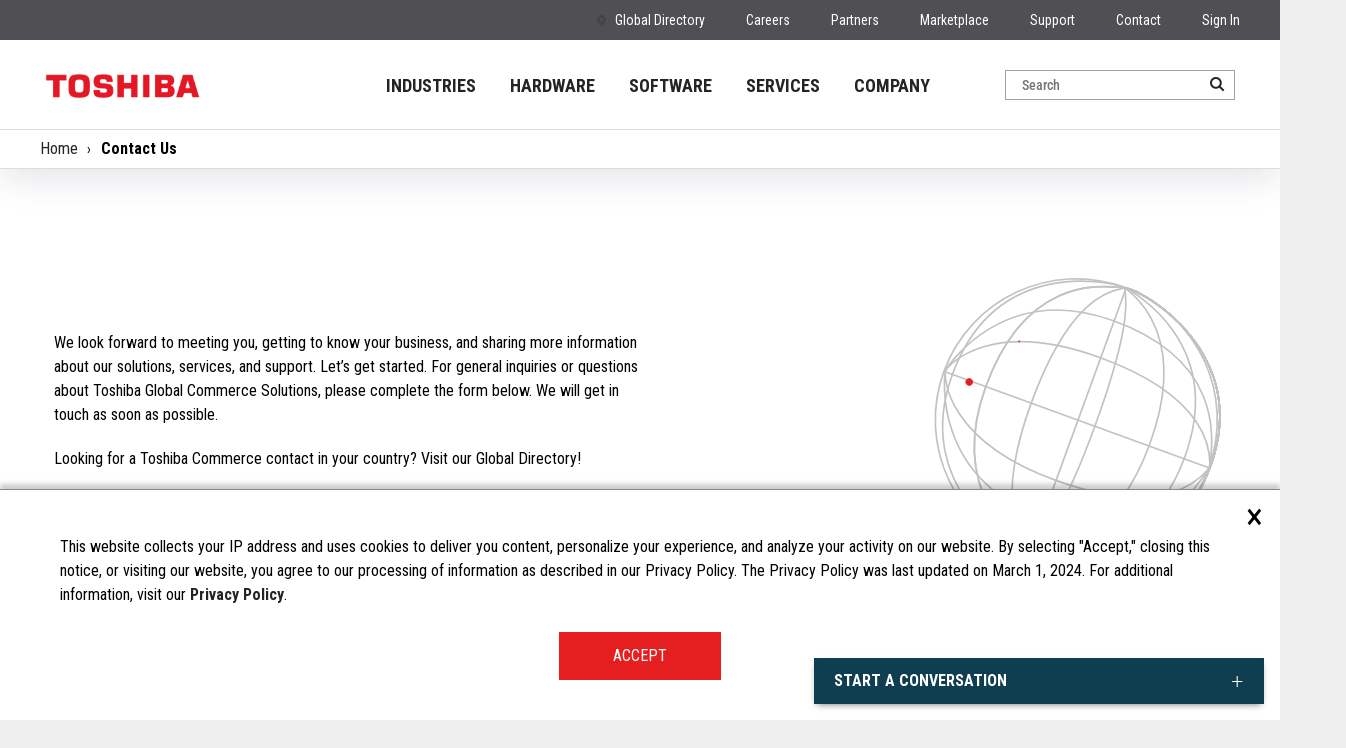

--- FILE ---
content_type: text/html; charset=UTF-8
request_url: https://commerce.toshiba.com/wps/portal/marketing/!ut/p/z0/04_Sj9CPykssy0xPLMnMz0vMAfIjo8ziPS0NjQy8vQ383Y3MjA0CfV3MPYx9gg0NDAz0vfSj8CsAmpCZVVgY5agflZyfV5JaUaIfkZqnW1qsapCRn5uqagASTUwuAYroF2RHRQIARX3IPw!!/
body_size: 30456
content:
<!DOCTYPE html>
<html lang="en">
<head>
<!-- Google Tag Manager -->
<script>(function(w,d,s,l,i){w[l]=w[l]||[];w[l].push({'gtm.start':
new Date().getTime(),event:'gtm.js'});var f=d.getElementsByTagName(s)[0],
j=d.createElement(s),dl=l!='dataLayer'?'&l='+l:'';j.async=true;j.src=
'https://www.googletagmanager.com/gtm.js?id='+i+dl;f.parentNode.insertBefore(j,f);
})(window,document,'script','dataLayer','GTM-M7Q2Z9');</script>
<!-- End Google Tag Manager -->
<script src="/wps/contenthandler/dav/fs-type1/themes/TGCSMarketingThemeV2/js/jquery-3.6.1.min.js"></script>
<script src="https://www.google.com/recaptcha/api.js" async defer></script>
<script type="text/javascript">
  $(document).ready(function(){
	  var language;
  if (navigator.languages && navigator.languages.length) {
    language= navigator.languages[0];
  } else {
    language= navigator.userLanguage || navigator.language || navigator.browserLanguage || 'en-US';
  }
  document.cookie = "portalLanguage="+language;
  console.log("portalLanguage::"+language);
  if(document.cookie.indexOf("portalLanguage") == -1){
		document.cookie = "portalLanguage="+language+ ";path=/";
		
		location.reload();
		console.log("portalLanguage Reloading");
		document.cookie = "portalLanguage="+language;
	}
 
   })  
 </script> 
<meta name="viewport"
	content="width=device-width, initial-scale=1, maximum-scale=1, minimum-scale=1">
<meta http-equiv="X-UA-Compatible" content="IE=Edge">
<!-- rel=dynamic-content indicates an element that is replaced with the contents produced by the specified href. 
    dyn-cs:* URIs are resolved using the values within the 'wp_dyncs_simple' theme module. -->
<link rel="stylesheet" href="/wps/contenthandler/marketing/!ut/p/digest!_arg5drnovp2RXic-ji8kQ/sp/mashup:ra:collection?soffset=0&amp;eoffset=22&amp;themeID=ZJ_JQGEHK01N0LM806KGPAKPA0UO0&amp;locale=en&amp;mime-type=text%2Fcss&amp;lm=1742005381000&amp;entry=wp_toolbar_common__0.0%3Ahead_css&amp;entry=st_compressed_navbar__0.0%3Ahead_css&amp;entry=wp_dialog_css__0.0%3Ahead_css&amp;entry=wp_toolbar_logo__0.0%3Ahead_css&amp;entry=wp_portlet_css__0.0%3Ahead_css&amp;entry=wp_theme_simple__0.0%3Ahead_css&amp;entry=bootstrap__3.3.7%3Ahead_css&amp;entry=wp_toolbar_common_actionbar__0.0%3Ahead_css&amp;entry=wp_simple_contextmenu_css__0.0%3Ahead_css&amp;entry=wp_toolbar_actionbar__0.0%3Ahead_css&amp;entry=st_fixed_navbar__0.0%3Ahead_css&amp;entry=wp_draft_page_ribbon__0.0%3Ahead_css&amp;entry=wp_toolbar_sitepreview__0.0%3Ahead_css&amp;entry=st_notice__0.0%3Ahead_css&amp;entry=wp_toolbar_moremenu__0.0%3Ahead_css&amp;entry=st_layoutGrid__0.0%3Ahead_css&amp;entry=st_search__0.0%3Ahead_css&amp;entry=wp_status_bar__0.0%3Ahead_css&amp;entry=wp_toolbar_projectmenu__0.0%3Ahead_css&amp;entry=wp_bootstrap_ext__1.0.0%3Ahead_css&amp;entry=wp_oob_sample_styles__0.0%3Ahead_css" type="text/css"/><link rel="alternate" id="head_css_deferred" href="/wps/contenthandler/marketing/!ut/p/digest!_arg5drnovp2RXic-ji8kQ/sp/mashup:ra:collection?soffset=0&amp;eoffset=6&amp;themeID=ZJ_JQGEHK01N0LM806KGPAKPA0UO0&amp;locale=en&amp;mime-type=text%2Fcss&amp;lm=1733895120000&amp;entry=wp_contextmenu_css__0.0%3Ahead_css&amp;entry=wp_federated_documents_picker__0.0%3Ahead_css&amp;entry=wp_dnd_css__0.0%3Ahead_css&amp;entry=wcm_inplaceEdit__0.0%3Ahead_css&amp;entry=wp_content_targeting_cam__0.0%3Ahead_css&amp;deferred=true"/><script type="text/javascript">var djConfig={"baseUrl":"/wps/portal_dojo/v1.9/dojo/","locale":"en","isDebug":false,"debugAtAllCosts":false,"parseOnLoad":false,"afterOnLoad":false,"has":{"dojo-bidi":true},"modulePaths":{"com":"/wps/themeModules/js/com","ibm":"/wps/themeModules/js/ibm","pagebuilder":"/wps/themeModules/modules/pagebuilder/js","portalclient":"/wps/themeModules/modules/portalclient/js","asa":"/wps/themeModules/modules/asa/js","contentmapping":"/wps/themeModules/modules/contentmapping/js","federation":"/wps/themeModules/modules/federation/js"}};djConfig.locale=djConfig.locale.replace(/_/g, "-").replace(/iw/, "he").toLowerCase();(function(){if (typeof(wpModules) == 'undefined') wpModules = {}; if (typeof(wpModules.state) == 'undefined') wpModules.state = {}; if (typeof(wpModules.state.page) == 'undefined') wpModules.state.page = {};wpModules.state.page._initial=[{"nsuri":"http://www.ibm.com/xmlns/prod/websphere/portal/publicparams","name":"selection","value":["Z6_I9120KK0OG2630QMD7H3LS1000"]},{"nsuri":"http://www.ibm.com/xmlns/prod/websphere/portal/publicparams","name":"labelMappings","value":["Z6_K94AH8C0PGPAC0Q6UGP8IC34V6","Z6_I9120KK0OG2630QMD7H3LS1000","Z6_00000000000000A0BR2B300GO2","Z6_I9120KK0OG2630QMD7H3LS1000","Z6_000000000000000000000000A0","Z6_I9120KK0OG2630QMD7H3LS1000","Z6_I9120KK0OG2630QMD7H3LS1000","Z6_000000000000000000000000A0"]},{"nsuri":"http://www.ibm.com/xmlns/prod/datatype/content","name":"context","value":["en-us/home/contact-us"]},{"nsuri":"http://www.ibm.com/xmlns/prod/websphere/portal/publicparams","name":"expansions","value":["Z6_000000000000000000000000A0","Z6_00000000000000A0BR2B300GO2","Z6_K94AH8C0P8OIE0QMOGK4LD0064","Z6_K94AH8C0PGPAC0Q6UGP8IC34V6"]}];wpModules.state.page.selectionPath=['Z6_000000000000000000000000A0','Z6_00000000000000A0BR2B300GO2','Z6_K94AH8C0PGPAC0Q6UGP8IC34V6','Z6_K94AH8C0P8OIE0QMOGK4LD0064','Z6_I9120KK0OG2630QMD7H3LS1000'];wpModules.state.page.supportsEditMode=true;wpModules.state.page.supportsToolbar=true;wpModules.state.page.path='/wps/portal/marketing';wpModules.state.page.protectedPath='/wps/myportal/marketing';wpModules.state.page.publicPath='/wps/portal/marketing';})();</script><script type="text/javascript" src="/wps/contenthandler/marketing/!ut/p/digest!M6zrA0PEiotCbddBEGnoVg/mashup/ra:collection?themeID=ZJ_JQGEHK01N0LM806KGPAKPA0UO0&amp;locale=en&amp;mime-type=text%2Fjavascript&amp;lm=1733895124000&amp;entry=wp_client_main__0.0%3Ahead_js&amp;entry=wp_client_ext__0.0%3Ahead_js&amp;entry=wp_client_logging__0.0%3Ahead_js&amp;entry=wp_client_tracing__0.0%3Ahead_js&amp;entry=wp_modules__0.0%3Ahead_js&amp;entry=wp_photon_dom__0.0%3Ahead_js&amp;entry=wp_toolbar_common__0.0%3Ahead_js&amp;entry=wp_dialog_util__0.0%3Ahead_js&amp;entry=wp_dialog_draggable__0.0%3Ahead_js&amp;entry=wp_dialog_main__0.0%3Ahead_js&amp;entry=wp_a11y__0.0%3Ahead_js&amp;entry=wp_state_page__0.0%3Ahead_js&amp;entry=wp_client_selector__0.0%3Ahead_js&amp;entry=jquery_3_5_1__0.0%3Ahead_js&amp;entry=bootstrap__3.3.7%3Ahead_js&amp;entry=wp_theme_utils__0.0%3Ahead_js&amp;entry=wp_toolbar_viewframe_validator__0.0%3Ahead_js&amp;entry=wp_bootstrap_typeahead__1.0.0%3Ahead_js&amp;entry=st_notice__0.0%3Ahead_js&amp;entry=st_navigation__0.0%3Ahead_js"></script><link rel="alternate" id="head_js_deferred" href="/wps/contenthandler/marketing/!ut/p/digest!M6zrA0PEiotCbddBEGnoVg/mashup/ra:collection?themeID=ZJ_JQGEHK01N0LM806KGPAKPA0UO0&amp;locale=en&amp;mime-type=text%2Fjavascript&amp;lm=1733895120000&amp;entry=dojo_19__0.0%3Ahead_js&amp;entry=dojo_app_19__0.0%3Ahead_js&amp;entry=dojo_fx_19__0.0%3Ahead_js&amp;entry=dojo_dom_19__0.0%3Ahead_js&amp;entry=dojo_dnd_basic_19__0.0%3Ahead_js&amp;entry=dojo_data_19__0.0%3Ahead_js&amp;entry=dojo_selector_lite_19__0.0%3Ahead_js&amp;entry=dijit_19__0.0%3Ahead_js&amp;entry=dojo_dnd_ext_19__0.0%3Ahead_js&amp;entry=dijit_layout_basic_19__0.0%3Ahead_js&amp;entry=dojox_layout_basic_19__0.0%3Ahead_js&amp;entry=dijit_menu_19__0.0%3Ahead_js&amp;entry=dojo_fmt_19__0.0%3Ahead_js&amp;entry=dijit_tree_19__0.0%3Ahead_js&amp;entry=wp_dnd_namespace__0.0%3Ahead_js&amp;entry=wp_dnd_source__0.0%3Ahead_js&amp;entry=dijit_layout_ext_19__0.0%3Ahead_js&amp;entry=dijit_form_19__0.0%3Ahead_js&amp;entry=wp_client_dnd__0.0%3Ahead_js&amp;entry=wp_contextmenu_js__0.0%3Ahead_js&amp;entry=wp_dnd_target__0.0%3Ahead_js&amp;entry=wp_dnd_util__0.0%3Ahead_js&amp;entry=wcm_inplaceEdit__0.0%3Ahead_js&amp;deferred=true"/><link id="pQuJDrF2N08" rel="alternate" href="https://commerce.toshiba.com/wps/portal/marketing/!ut/p/z0/04_Sj9CPykssy0xPLMnMz0vMAfIjo8ziPS0NjQy8vQ383Y3MjA0CfV3MPYx9gg0NDAz0vfSj8CsAmpCZVVgY5agflZyfV5JaUaIfkZqnW1qsapCRn5uqagASTUwuAYroF2RHRQIARX3IPw!!/"><script type="text/javascript">(function() {
	var element = document.getElementById("pQuJDrF2N08");
	if (element) {
		wpModules.theme.WindowUtils.baseURL.resolve(element.href);
	}
}());</script><style id="layout-wstate-styles"></style>
<link href="https://fonts.googleapis.com/css?family=Roboto+Condensed:400,400i,700,700i|Roboto:100,300,300i,400,400i,500,700" rel="stylesheet">

<base href="https://commerce.toshiba.com/wps/portal/marketing/!ut/p/z0/04_Sj9CPykssy0xPLMnMz0vMAfIjo8ziPS0NjQy8vQ383Y3MjA0CfV3MPYx9gg0NDAz0vfSj8CsAmpCZVVgY5agflZyfV5JaUaIfkZqnW1qsapCRn5uqagASTUwuAYroF2RHRQIARX3IPw!!/">

<title>Contact Us | Toshiba Commerce</title>
<meta name="description" content="">
 

	<link id="com.ibm.lotus.NavStateUrl" rel="alternate" href="/wps/portal/marketing/!ut/p/z0/04_Sj9CPykssy0xPLMnMz0vMAfIjo8ziPS0NjQy8vQ383Y3MjA0CfV3MPYx9gg0NDAz0vfSj8CsAmpCZVVgY5agflZyfV5JaUaIfkZqnW1qsapCRn5uqagASTUwuAYroF2RHRQIARX3IPw!!/" />

	<link href="/wps/contenthandler/marketing/!ut/p/digest!1bHXUfCrQng_DjEkWp_drA/dav/fs-type1/themes/TGCSMarketingThemeV2/css/images/favicon.ico" rel="shortcut icon" type="image/x-icon" />
<!-- 
##########################################################Server Details Start#############################################################
	Node Serving this page: WebSphere_Portal
	Full Path of the Server:tprd3was04Cell01\tprd3was04Node\WebSphere_Portal
##########################################################Server Details End#############################################################
-->

<!--[if lt IE 9]>
      <script src="https://oss.maxcdn.com/html5shiv/3.7.3/html5shiv.min.js"></script>
      <script src="https://oss.maxcdn.com/respond/1.4.2/respond.min.js"></script>
    <![endif]-->
<!--[if lt IE 8]>
      <script src="https://oss.maxcdn.com/html5shiv/3.7.3/html5shiv.min.js"></script>
      <script src="https://oss.maxcdn.com/respond/1.4.2/respond.min.js"></script>
    <![endif]-->
<!-- Custom Style, Fonts & Reset -->
<link href="https://fonts.googleapis.com/css?family=Roboto+Condensed:400,400i,500,500i700,700i|Roboto:100,300,300i,400,400i,500,700" rel="stylesheet">
	<!-- Hiding the Browser's User Interface for iOS & Android -->
	<meta name="apple-mobile-web-app-capable" content="yes" />
    <meta name="apple-mobile-web-app-status-bar-style" content="black">
    <meta name="mobile-web-app-capable" content="yes">

<!-- Custom Style, Fonts & Reset -->
<link rel="stylesheet" href="/wps/contenthandler/dav/fs-type1/themes/TGCSMarketingThemeV2/css/tgcs/cssreset.css">
<link rel="stylesheet" href="/wps/contenthandler/dav/fs-type1/themes/TGCSMarketingThemeV2/css/tgcs/stylesheet.css">
<link rel="stylesheet" href="/wps/contenthandler/dav/fs-type1/themes/TGCSMarketingThemeV2/css/tgcs/responsive.css">
<link rel="stylesheet" href="/wps/contenthandler/dav/fs-type1/themes/TGCSMarketingTheme/css/tgcs/dd.css">
<link rel="stylesheet" href="/wps/contenthandler/dav/fs-type1/themes/TGCSMarketingThemeV2/css/tgcs/component.css" >

<link rel="stylesheet" href="/wps/contenthandler/dav/fs-type1/themes/TGCSMarketingThemeV2/css/tgcs/swiper.min.css">
<link rel="stylesheet" href="/wps/contenthandler/dav/fs-type1/themes/TGCSMarketingThemeV2/css/tgcs/jquery.fancybox.min.css">
<link rel="stylesheet" href="/wps/contenthandler/dav/fs-type1/themes/TGCSMarketingThemeV2/css/tgcs/fancybox-v4.0.27.css">

<!-- AtlanticBT Global Styles -->
<link rel="stylesheet" href="/wps/contenthandler/dav/fs-type1/themes/TGCSMarketingThemeV2/css/tgcs/global/dist/styles.css">


<!-- AtlanticBT Industry Landing sections -->		
<link rel="stylesheet" href="/wps/contenthandler/dav/fs-type1/themes/TGCSMarketingThemeV2/css/tgcs/components/dist/hero/hero.css">
<link rel="stylesheet" href="/wps/contenthandler/dav/fs-type1/themes/TGCSMarketingThemeV2/css/tgcs/components/dist/hero-slider/hero-slider.css">
<link rel="stylesheet" href="/wps/contenthandler/dav/fs-type1/themes/TGCSMarketingThemeV2/css/tgcs/components/dist/featured-products/featured-products.css">
<link rel="stylesheet" href="/wps/contenthandler/dav/fs-type1/themes/TGCSMarketingThemeV2/css/tgcs/components/dist/product-overview/product-overview.css">
<link rel="stylesheet" href="/wps/contenthandler/dav/fs-type1/themes/TGCSMarketingThemeV2/css/tgcs/components/dist/info-graphic/info-graphic.css">
<link rel="stylesheet" href="/wps/contenthandler/dav/fs-type1/themes/TGCSMarketingThemeV2/css/tgcs/components/dist/cta-card/cta-card.css">
<link rel="stylesheet" href="/wps/contenthandler/dav/fs-type1/themes/TGCSMarketingThemeV2/css/tgcs/components/dist/locations/locations.css">
<link rel="stylesheet" href="/wps/contenthandler/dav/fs-type1/themes/TGCSMarketingThemeV2/css/tgcs/components/dist/contacts/contacts.css">
<link rel="stylesheet" href="/wps/contenthandler/dav/fs-type1/themes/TGCSMarketingThemeV2/css/tgcs/components/dist/distributors/distributors.css">
<link rel="stylesheet" href="/wps/contenthandler/dav/fs-type1/themes/TGCSMarketingThemeV2/css/tgcs/components/dist/additional-documents/additional-documents.css">
<link rel="stylesheet" href="/wps/contenthandler/dav/fs-type1/themes/TGCSMarketingThemeV2/css/tgcs/components/dist/video/video.css">
<link rel="stylesheet" href="/wps/contenthandler/dav/fs-type1/themes/TGCSMarketingThemeV2/css/tgcs/components/dist/product-card/product-card.css">
<link rel="stylesheet" href="/wps/contenthandler/dav/fs-type1/themes/TGCSMarketingThemeV2/css/tgcs/components/dist/directory/directory.css">
<link rel="stylesheet" href="/wps/contenthandler/dav/fs-type1/themes/TGCSMarketingThemeV2/css/tgcs/components/dist/services/services.css">
<link rel="stylesheet" href="/wps/contenthandler/dav/fs-type1/themes/TGCSMarketingThemeV2/css/tgcs/components/dist/insights-feed/insights-feed.css">
<link rel="stylesheet" href="/wps/contenthandler/dav/fs-type1/themes/TGCSMarketingThemeV2/css/tgcs/components/dist/latest-feed/latest-feed.css">
<link rel="stylesheet" href="/wps/contenthandler/dav/fs-type1/themes/TGCSMarketingThemeV2/css/tgcs/components/dist/industry-links/industry-links.css">
<link rel="stylesheet" href="/wps/contenthandler/dav/fs-type1/themes/TGCSMarketingThemeV2/css/tgcs/components/dist/linkedin-feed/linkedin-feed.css">
<link rel="stylesheet" href="/wps/contenthandler/dav/fs-type1/themes/TGCSMarketingThemeV2/css/tgcs/components/dist/stats/stats.css">
<link rel="stylesheet" href="/wps/contenthandler/dav/fs-type1/themes/TGCSMarketingThemeV2/css/tgcs/components/dist/industry-slider/industry-slider.css">
<link rel="stylesheet" href="/wps/contenthandler/dav/fs-type1/themes/TGCSMarketingThemeV2/css/tgcs/components/dist/awards-slider/awards-slider.css">
<link rel="stylesheet" href="/wps/contenthandler/dav/fs-type1/themes/TGCSMarketingThemeV2/css/tgcs/components/dist/company-vision/company-vision.css">
<link rel="stylesheet" href="/wps/contenthandler/dav/fs-type1/themes/TGCSMarketingThemeV2/css/tgcs/components/dist/about-company/about-company.css">
<link rel="stylesheet" href="/wps/contenthandler/dav/fs-type1/themes/TGCSMarketingThemeV2/css/tgcs/components/dist/leadership/leadership.css">
<link rel="stylesheet" href="/wps/contenthandler/dav/fs-type1/themes/TGCSMarketingThemeV2/css/tgcs/components/dist/partners/partners.css">
<link rel="stylesheet" href="/wps/contenthandler/dav/fs-type1/themes/TGCSMarketingThemeV2/css/tgcs/components/dist/service-detail/service-detail.css">
<link rel="stylesheet" href="/wps/contenthandler/dav/fs-type1/themes/TGCSMarketingThemeV2/css/tgcs/components/dist/testimonial-slider/testimonial-slider.css">
<link rel="stylesheet" href="/wps/contenthandler/dav/fs-type1/themes/TGCSMarketingThemeV2/css/tgcs/components/dist/calculators/calculators.css">
<link rel="stylesheet" href="/wps/contenthandler/dav/fs-type1/themes/TGCSMarketingThemeV2/css/tgcs/components/dist/product-features/product-features.css">
<link rel="stylesheet" href="/wps/contenthandler/dav/fs-type1/themes/TGCSMarketingThemeV2/css/tgcs/components/dist/product-specifications/product-specifications.css">
<link rel="stylesheet" href="/wps/contenthandler/dav/fs-type1/themes/TGCSMarketingThemeV2/css/tgcs/components/dist/accelerating-commerce/accelerating-commerce.css">
<link rel="stylesheet" href="/wps/contenthandler/dav/fs-type1/themes/TGCSMarketingThemeV2/css/tgcs/components/dist/product-specifications/product-specifications.css">
<link rel="stylesheet" href="/wps/contenthandler/dav/fs-type1/themes/TGCSMarketingThemeV2/css/tgcs/components/dist/catalog-card/catalog-card.css">
<link rel="stylesheet" href="/wps/contenthandler/dav/fs-type1/themes/TGCSMarketingThemeV2/css/tgcs/components/dist/contact-us/contact-us.css">
<link rel="stylesheet" href="/wps/contenthandler/dav/fs-type1/themes/TGCSMarketingThemeV2/css/tgcs/components/dist/form-stepper/form-stepper.css" type="text/css" />

	<!-- 
	<link rel="stylesheet" href="/wps/contenthandler/dav/fs-type1/themes/TGCSMarketingThemeV2/css/tgcs/components/dist/testimonials-service/testimonials-service.css">   -->
 <!-- AtlanticBT Industry Landing sections -->
<link rel="stylesheet" href="/wps/contenthandler/dav/fs-type1/themes/TGCSMarketingThemeV2/css/tgcs/components/dist/events-landing/events-landing.css">
        
<script src="/wps/contenthandler/dav/fs-type1/themes/TGCSMarketingThemeV2/js/modernizr.custom.js"></script>
  
<style>
.footer__links-group>h2{font-weight:700}
</style>
		
		
</head>

<body id="content" class="lotusui30dojo tundra claro locale_en">

<!-- Google Tag Manager (noscript) -->
<noscript><iframe src="https://www.googletagmanager.com/ns.html?id=GTM-M7Q2Z9"
height="0" width="0" style="display:none;visibility:hidden"></iframe></noscript>
<!-- End Google Tag Manager (noscript) -->

	<header>
		<!-- site toolbar -->
		<!--<div class="stToolbar">
			</div> -->
		<!-- 
##########################################################Server Details Start#############################################################
	Node Serving this page: WebSphere_Portal
	Full Path of the Server:tprd3was04Cell01\tprd3was04Node\WebSphere_Portal
##########################################################Server Details End#############################################################
-->
<div class="header-top" dir="ltr">
	<div class="container">
		<ul class="hide-991">
			<li><a class="global-icon"
				href="/wps/portal/marketing/?urile=wcm:path:/en-us/home/global-directory">Global
					Directory</a></li>
					<li><a 	href="https://careers.commerce.toshiba.com/">Careers</a></li>
			<li><a
				href="/wps/portal/marketing/?urile=wcm:path:/en-us/home/partners">Partners</a></li>
			<li><a
				href="/wps/portal/marketing/?urile=wcm:path:/en-us/home/marketplace">Marketplace</a></li>		
			<li><a
				href="/wps/portal/marketing/?urile=wcm:path:/en-us/home/support">Support</a></li>
			<li><a
				href="/wps/portal/marketing/?urile=wcm:path:/en-us/home/contact-us">Contact</a></li>

			
				<li class="signin-popup-btn"><a href="#">Sign In</a></li>
			
		</ul>
	</div>
</div>
<!-- Mega menu start -->
		<nav id="main-navigation" >
			<div class="container">
				<div class="navbar-brand">
					<a href="/wps/portal/marketing/?urile=wcm:path:/en-us/home"> 
						<img src="/images/tgcs/logo.png" alt="logo" />
					</a>
				</div>
				<div class="navbar-nav">
					
   
<div class="search-box"> 
	<form name="searchForm" action="?page=tgcs_new.portal.search.results&urile=wcm:path:/en-us/home/Placeholder"  method="post" autocomplete="off" >
		<input type="text" name="headerSearchTGCSbox" placeholder="Search" id="headerSearchTGCSbox" autocomplete="off"> 
			<input type="submit" value="">
	</form>
</div>
<!-- Desktop-menu-start-->                        
<div class="navbar-collapse">
        <div class="nav-menu">
             <ul>
<li data-attr="INDUSTRIES">
<a  href="/wps/portal/marketing/?urile=wcm:path:/en-us/home/industries">

INDUSTRIES
</a>


<div class="sub-menu level-1" data-attr="INDUSTRIES">      
            <ul> 


<li data-attr="GROCERY" class="tab-active"><a href='/wps/portal/marketing/?urile=wcm:path:/en-us/home/industries/grocery'><img src="/wps/wcm/connect/marketing/7638a36e-8e61-4dd6-bf75-89970ad3af6c/i_nav-grocery.svg?MOD=AJPERES&amp;CACHEID=ROOTWORKSPACE.Z18_GAAC1A02N8ABE0AVD86G7Q0421-7638a36e-8e61-4dd6-bf75-89970ad3af6c-pKEFWMt">  GROCERY</a></li>






<li data-attr="Convenience"><a href='/wps/portal/marketing/?urile=wcm:path:/en-us/home/industries/convenienceandfuel'><img src="/wps/wcm/connect/marketing/abfe0a5e-3063-4d83-b417-09e8b15f6791/i_nav-gas-convenience.svg?MOD=AJPERES&amp;CACHEID=ROOTWORKSPACE.Z18_GAAC1A02N8ABE0AVD86G7Q0421-abfe0a5e-3063-4d83-b417-09e8b15f6791-pKEQ-q2"> Convenience</a></li>





<li data-attr="Specialty"><a href='/wps/portal/marketing/?urile=wcm:path:/en-us/home/industries/specialtyretail'><img src="/wps/wcm/connect/marketing/13d3d39f-8cf0-4700-9d3b-ee42441b41fa/i_nav-specialty-retail.svg?MOD=AJPERES&amp;CACHEID=ROOTWORKSPACE.Z18_GAAC1A02N8ABE0AVD86G7Q0421-13d3d39f-8cf0-4700-9d3b-ee42441b41fa-pKEKkZq"> Specialty</a></li>





<li data-attr="Hospitality"><a href='/wps/portal/marketing/?urile=wcm:path:/en-us/home/industries/hospitalityentertainment'><img src="/wps/wcm/connect/marketing/8d9b4a04-c744-4b8d-bf9f-bce3482ecee5/i_nav-restaurant-food-service.svg?MOD=AJPERES&amp;CACHEID=ROOTWORKSPACE.Z18_GAAC1A02N8ABE0AVD86G7Q0421-8d9b4a04-c744-4b8d-bf9f-bce3482ecee5-pKEQQkF"> Hospitality</a></li>


</ul>
</div>
 





</li>

<li data-attr="HARDWARE">
<a  href="/wps/portal/marketing/?urile=wcm:path:/en-us/home/hardware">

HARDWARE
</a>


 <style>
hr {
     margin-top: 0px; 
     margin-bottom: 0px; 
     border: 0; 
    border-top: 1px solid var(--brand-grey);
}
 
</style>


<div class="sub-menu level-1" data-attr="HARDWARE" style="max-height: 620px;width: 62rem;left:-2rem;">



<ul>
<li data-attr="POINT OF SALE" class="tab-active"><a href='/wps/portal/marketing/?urile=wcm:path:/en-us/home/hardware/pos'><img src="/wps/wcm/connect/marketing/3a235d8a-f47b-4268-ac07-d8e80db3add8/i_nav-pos.svg?MOD=AJPERES&amp;CACHEID=ROOTWORKSPACE.Z18_GAAC1A02N8ABE0AVD86G7Q0421-3a235d8a-f47b-4268-ac07-d8e80db3add8-pBj3DtG">POINT OF SALE</a>

<ul class="sub-menu second-level">

<li><a href='/wps/portal/marketing/?urile=wcm:path:/en-us/home/hardware/pos/tcx620'>TCx&reg; 620</a></li>






<li><a href='/wps/portal/marketing/?urile=wcm:path:/en-us/home/hardware/pos/tcx900'>TCx&reg; 900</a></li>






<li><a href='/wps/portal/marketing/?urile=wcm:path:/en-us/home/hardware/pos/tcx820'>TCx&reg; 820</a></li>






<li><a href='/wps/portal/marketing/?urile=wcm:path:/en-us/home/hardware/pos/tcx810'>TCx&reg; 810</a></li>






<li><a href='/wps/portal/marketing/?urile=wcm:path:/en-us/home/hardware/pos/tcx810e'>TCx&reg; 810E</a></li>






<li><a href='/wps/portal/marketing/?urile=wcm:path:/en-us/home/hardware/pos/tcx-300'>TCx&reg; 300</a></li>




</ul>


</li>








   
    
	 
<li data-attr="​Modular eXpansion Platform (MxP&trade;)"><a href='/wps/portal/marketing/?urile=wcm:path:/en-us/home/hardware/mxp'><img src="/wps/wcm/connect/marketing/6526e1c5-b1fd-47da-bffc-ca695f55b0f8/cubes-stacked-sharp-duotone-solid-red+%281%29.svg?MOD=AJPERES&amp;CACHEID=ROOTWORKSPACE.Z18_GAAC1A02N8ABE0AVD86G7Q0421-6526e1c5-b1fd-47da-bffc-ca695f55b0f8-pBjXiNO">​Modular eXpansion Platform (MxP&trade;)</a>


 
<hr class="solid">






</li>

	





   
    
	 
<li data-attr="SELF-SERVICE"><a href='/wps/portal/marketing/?urile=wcm:path:/en-us/home/hardware/self-checkout'><img src="/wps/wcm/connect/marketing/ff8835eb-38a0-4ed8-a1bf-381c1369a921/i_nav-hardware-self-service.svg?MOD=AJPERES&amp;CACHEID=ROOTWORKSPACE.Z18_GAAC1A02N8ABE0AVD86G7Q0421-ff8835eb-38a0-4ed8-a1bf-381c1369a921-pBjORye">SELF-SERVICE</a>


<ul class="sub-menu second-level">

<li><a href='/wps/portal/marketing/?urile=wcm:path:/en-us/home/hardware/self-checkout/mxp-vision'>MxP&trade; Vision Kiosk</a></li>



<li><a href='/wps/portal/marketing/?urile=wcm:path:/en-us/home/hardware/self-checkout/mxp-self-checkout'>MxP&trade; Self-Checkout 820</a></li>



<li><a href='/wps/portal/marketing/?urile=wcm:path:/en-us/home/hardware/self-checkout/pro-x-hybrid-kiosk'>Pro-X Hybrid Kiosk</a></li>

</ul>







</li>

	





   
    
</ul>
	<ul>
	 
	 
<li data-attr="MOBILE"><a href='/wps/portal/marketing/?urile=wcm:path:/en-us/home/hardware/mobile'><img src="/wps/wcm/connect/marketing/0e7fe999-668c-4caf-8264-bfea3e92ab30/i_nav-monitoring-mobility.png?MOD=AJPERES&amp;CACHEID=ROOTWORKSPACE.Z18_GAAC1A02N8ABE0AVD86G7Q0421-0e7fe999-668c-4caf-8264-bfea3e92ab30-p3xwOVf">MOBILE</a>







<ul class="sub-menu second-level">
<li><a href='/wps/portal/marketing/?urile=wcm:path:/en-us/home/hardware/mobile/tcx-m7'>TCx&reg; M7</a></li>

<li><a href='/wps/portal/marketing/?urile=wcm:path:/en-us/home/hardware/mobile/tcx-m1'>TCx&reg; M1</a></li>

<li><a href='/wps/portal/marketing/?urile=wcm:path:/en-us/home/hardware/mobile/tcx-m11'>TCx&reg; M11</a></li>
</ul>

</li>

	





   
    
	 
<li data-attr="DISPLAYS"><a href='/wps/portal/marketing/?urile=wcm:path:/en-us/home/hardware/displays'><img src="/wps/wcm/connect/marketing/f47f2d05-761d-4119-9776-815ef91da51b/i_nav-displays.svg?MOD=AJPERES&amp;CACHEID=ROOTWORKSPACE.Z18_GAAC1A02N8ABE0AVD86G7Q0421-f47f2d05-761d-4119-9776-815ef91da51b-pIQ9Rjj">DISPLAYS</a>




<ul class="sub-menu second-level">


<li><a href='/wps/portal/marketing/?urile=wcm:path:/en-us/home/hardware/displays/tcx-touch'>TCx&reg; Touch Display</a></li>






<li><a href='/wps/portal/marketing/?urile=wcm:path:/en-us/home/hardware/displays/tcx-display'>TCx&reg; Display</a></li>



</ul>




</li>

	





   
    
	 
	 </ul><ul>
	 
<li data-attr="PRINTERS"><a href='/wps/portal/marketing/?urile=wcm:path:/en-us/home/hardware/printers'><img src="/wps/wcm/connect/marketing/5e97a64a-5bf2-4491-95ef-a3da457434af/i_nav-printers.svg?MOD=AJPERES&amp;CACHEID=ROOTWORKSPACE.Z18_GAAC1A02N8ABE0AVD86G7Q0421-5e97a64a-5bf2-4491-95ef-a3da457434af-pGz7eVR">PRINTERS</a>

<ul class="sub-menu second-level">


<li><a href='/wps/portal/marketing/?urile=wcm:path:/en-us/home/hardware/printers/tcx-printer-s10'>TCx&reg; Print S10</a></li>





<li><a href='/wps/portal/marketing/?urile=wcm:path:/en-us/home/hardware/printers/tcx-single-station-printer'>TCx&reg; Single Station Printer</a></li>





<li><a href='/wps/portal/marketing/?urile=wcm:path:/en-us/home/hardware/printers/tcx-dual-station-printer'>TCx&reg; Dual Station Printer</a></li>


</ul>







</li>

	





   
    
	 
<li data-attr="PERIPHERALS"><a href='/wps/portal/marketing/?urile=wcm:path:/en-us/home/hardware/peripherals'><img src="/wps/wcm/connect/marketing/06778754-8518-4ee0-aec6-011ed6240669/i_nav-peripherals.svg?MOD=AJPERES&amp;CACHEID=ROOTWORKSPACE.Z18_GAAC1A02N8ABE0AVD86G7Q0421-06778754-8518-4ee0-aec6-011ed6240669-p3xwFNW">PERIPHERALS</a>





<ul class="sub-menu second-level">



<li><a href='/wps/portal/marketing/?urile=wcm:path:/en-us/home/hardware/peripherals/2x20-display'>2x20 Display</a></li>





<li><a href='/wps/portal/marketing/?urile=wcm:path:/en-us/home/hardware/peripherals/keyboards'>Keyboards</a></li>





<li><a href='/wps/portal/marketing/?urile=wcm:path:/en-us/home/hardware/peripherals/cash-drawers'>Cash Drawers and Tills</a></li>


</ul>



</li>

	
	 </ul>
	 

</div>




</li>

<li data-attr="SOFTWARE">
<a  href="/wps/portal/marketing/?urile=wcm:path:/en-us/home/software">

SOFTWARE
</a>



 
<div class="sub-menu level-1" data-attr="SOFTWARE" style="max-height: 496px; width:59rem; left:-2rem">







<ul>
<li data-attr="SOLUTIONS PLATFORMS" class="tab-active">
<a href='/wps/portal/marketing/?urile=wcm:path:/en-us/home/software/solutions-platform'>
<img src="/wps/wcm/connect/marketing/c38ea8cc-d580-45d7-8d63-7bbc64e92553/i_nav-solutions-platform%281%29.svg?MOD=AJPERES&amp;CACHEID=ROOTWORKSPACE.Z18_GAAC1A02N8ABE0AVD86G7Q0421-c38ea8cc-d580-45d7-8d63-7bbc64e92553-o.a23Qd">
SOLUTIONS PLATFORMS
</a>
<ul class="sub-menu second-level">
<li><a href='/wps/portal/marketing/?urile=wcm:path:/en-us/home/software/solutions-platform/elera'>ELERA&reg;</a></li>
<li><a href='/wps/portal/marketing/?urile=wcm:path:/en-us/home/software/solutions-platform/visualstore'>VisualStore Suite</a></li>
</ul>

</li>











	    
  
	 
	 

	<li data-attr="COMMERCE SUITE"><a href='/wps/portal/marketing/?urile=wcm:path:/en-us/home/software/commerce-suite'><img src="/wps/wcm/connect/marketing/9a4dae11-13ed-49e0-8da6-553c161fe636/self-services-nav-icon-x26+%282%29.png?MOD=AJPERES&amp;CACHEID=ROOTWORKSPACE.Z18_GAAC1A02N8ABE0AVD86G7Q0421-9a4dae11-13ed-49e0-8da6-553c161fe636-o-.ZVL0">COMMERCE SUITE</a>
	
	
	
		<ul class="sub-menu second-level">
<li><a href='/wps/portal/marketing/?urile=wcm:path:/en-us/home/software/commerce-suite/elera-pos'>ELERA&reg; Point of Sale</a></li>
<li><a href='/wps/portal/marketing/?urile=wcm:path:/en-us/home/software/commerce-suite/elera-self-service'>ELERA&reg; Self Service</a></li>
<li><a href='/wps/portal/marketing/?urile=wcm:path:/en-us/home/software/commerce-suite/associate-mobile'>ELERA&reg; Associate Mobile</a></li>
<li><a href='/wps/portal/marketing/?urile=wcm:path:/en-us/home/software/commerce-suite/mobile-operations-manager'>ELERA&reg; Mobile Assist</a></li>
</ul>
	

	

	
	
	
	</li>
	








	     
	   </ul> <ul>	
	 
  
	 
	 

	<li data-attr="IOT Suite"><a href='/wps/portal/marketing/?urile=wcm:path:/en-us/home/software/iot-suite'><img src="/wps/wcm/connect/marketing/5938965a-8e37-43c9-a080-0fe22f76b835/profit-protection-nav-icon-x26.png?MOD=AJPERES&amp;CACHEID=ROOTWORKSPACE.Z18_GAAC1A02N8ABE0AVD86G7Q0421-5938965a-8e37-43c9-a080-0fe22f76b835-ph2R07a">IOT Suite</a>
	
	
	

	

	
		<ul class="sub-menu second-level">
<li><a href='/wps/portal/marketing/?urile=wcm:path:/en-us/home/software/iot-suite/elera-security-suite'>ELERA&reg; Security Suite</a></li>
<li><a href='/wps/portal/marketing/?urile=wcm:path:/en-us/home/software/iot-suite/loss-prevention'>ELERA&reg; Loss Prevention</a></li>
<li><a href='/wps/portal/marketing/?urile=wcm:path:/en-us/home/software/iot-suite/produce-recognition'>ELERA&reg; Produce Recognition</a></li>
</ul>

	
	
	
	</li>
	








	    
  
	 
	 

	<li data-attr="MARKETING SUITE"><a href='/wps/portal/marketing/?urile=wcm:path:/en-us/home/software/marketing-suite'><img src="/wps/wcm/connect/marketing/f1049ac7-bd03-4466-a125-b34a6d8845c2/i_nav-loyalty-promotion.svg?MOD=AJPERES&amp;CACHEID=ROOTWORKSPACE.Z18_GAAC1A02N8ABE0AVD86G7Q0421-f1049ac7-bd03-4466-a125-b34a6d8845c2-o-.YKeC">MARKETING SUITE</a>
	
		<ul class="sub-menu second-level">
<li><a href='/wps/portal/marketing/?urile=wcm:path:/en-us/home/software/marketing-suite/loyalty-promotions'>ELERA&reg; Loyalty and Promotions</a></li>
</ul>
 
	
	
	

	

	
	
	
	</li>
	








	    
  
	 
	 

	<li data-attr="PAYMENTS SUITE"><a href='/wps/portal/marketing/?urile=wcm:path:/en-us/home/software/payments-suite'><img src="/wps/wcm/connect/marketing/15732345-3871-46fb-9f31-05716a6bd14e/payments-nav-icon-x26.png?MOD=AJPERES&amp;CACHEID=ROOTWORKSPACE.Z18_GAAC1A02N8ABE0AVD86G7Q0421-15732345-3871-46fb-9f31-05716a6bd14e-o-.YBxm">PAYMENTS SUITE</a>
	
	
	

	
		<ul class="sub-menu second-level">
<li><a href='/wps/portal/marketing/?urile=wcm:path:/en-us/home/software/payments-suite/elera-pay'>ELERA&reg; Payments</a></li>
</ul>
	

	
	
	
	</li>
	








	    
  
	 
	 
	   </ul> <ul>
	 

	<li data-attr="OPERATING SYSTEMS"><a href='/wps/portal/marketing/?urile=wcm:path:/en-us/home/software/operating-systems'><img src="/wps/wcm/connect/marketing/75488aaf-7d5f-4261-a553-a37046ebf4aa/i_nav-operating-systems.svg?MOD=AJPERES&amp;CACHEID=ROOTWORKSPACE.Z18_GAAC1A02N8ABE0AVD86G7Q0421-75488aaf-7d5f-4261-a553-a37046ebf4aa-o-.Yt8o">OPERATING SYSTEMS</a>
	
	
	

	

	
	
	
		<ul class="sub-menu second-level">
<li><a href='/wps/portal/marketing/?urile=wcm:path:/en-us/home/software/operating-systems/tcx-sky'>TCx&reg; Sky</a></li>
<li><a href='/wps/portal/marketing/?urile=wcm:path:/en-us/home/software/operating-systems/tcx-os-andriod'>TCx&reg; OS for Android&trade;</a></li>
<li><a href='/wps/portal/marketing/?urile=wcm:path:/en-us/home/software/operating-systems/supported'>Supported Operating Systems</a></li>
</ul>
	
	</li>
	








	    
  
	 
	 

	<li data-attr=""><a href='/wps/portal/marketing/?urile=wcm:path:/en-us/home/software/legacy-systems'><img src=""></a>
	
	
	

	

	
	
	
	</li>
	


                                 
                                    <li>
                                        <a href="/wps/portal/marketing/?urile=wcm:path:/en-us/home/software/legacy-systems" class="button button--primary">Legacy Systems</a>
                                    </li>
                                </ul>
</div>



</li>

<li data-attr="SERVICES">
<a  href="/wps/portal/marketing/?urile=wcm:path:/en-us/home/Services">

SERVICES
</a>




 
<div class="sub-menu level-1" data-attr="SERVICES" style="width: 20rem">      
            <ul> 


<li data-attr="IMPLEMENT" class="tab-active"><a href='/wps/portal/marketing/?urile=wcm:path:/en-us/home/Services/implement'><img src="/wps/wcm/connect/marketing/9770f4e8-19c8-4359-a324-225ae4436f65/i_nav-implement.svg?MOD=AJPERES&amp;CACHEID=ROOTWORKSPACE.Z18_GAAC1A02N8ABE0AVD86G7Q0421-9770f4e8-19c8-4359-a324-225ae4436f65-pBnYxOH">  IMPLEMENT</a>

<ul class="sub-menu second-level">
<a href='/wps/portal/marketing/?urile=wcm:path:/en-us/home/Services/implement/professional-services'>Professional Services</a>

<a href='/wps/portal/marketing/?urile=wcm:path:/en-us/home/Services/implement/retail-services'>Retail Transformation Services</a>
</ul>

</li>






<li data-attr="MANAGE &amp; INSTALL"><a href='/wps/portal/marketing/?urile=wcm:path:/en-us/home/Services/manage'><img src="/wps/wcm/connect/marketing/43cb5bf4-9093-444b-8cfd-77e8875d2851/i_nav-manage.svg?MOD=AJPERES&amp;CACHEID=ROOTWORKSPACE.Z18_GAAC1A02N8ABE0AVD86G7Q0421-43cb5bf4-9093-444b-8cfd-77e8875d2851-pBomDlH"> MANAGE &amp; INSTALL</a>

<ul class="sub-menu second-level">
<a href='/wps/portal/marketing/?urile=wcm:path:/en-us/home/Services/manage/managed-services'>Managed &amp; Installation Services</a>
</ul>



</li>





<li data-attr="MAINTAIN"><a href='/wps/portal/marketing/?urile=wcm:path:/en-us/home/Services/maintain'><img src="/wps/wcm/connect/marketing/b0d326a0-87ad-44d7-bd24-da2955d53b1c/i_nav-maintain.svg?MOD=AJPERES&amp;CACHEID=ROOTWORKSPACE.Z18_GAAC1A02N8ABE0AVD86G7Q0421-b0d326a0-87ad-44d7-bd24-da2955d53b1c-pBnYJkP"> MAINTAIN</a>


<ul class="sub-menu second-level">
<a href='/wps/portal/marketing/?urile=wcm:path:/en-us/home/Services/maintain/atx-services'>Augmented Training Experience (ATx&reg;)</a>

<a href='/wps/portal/marketing/?urile=wcm:path:/en-us/home/Services/maintain/proactive-availability-services'>Proactive Availability Services</a>

<a href='/wps/portal/marketing/?urile=wcm:path:/en-us/home/Services/maintain/maintenance'>Maintenance Services</a>
</ul>


</li>





<li data-attr="FINANCING"><a href='/wps/portal/marketing/?urile=wcm:path:/en-us/home/Services/financing'><img src="/wps/wcm/connect/marketing/3618b828-2549-4007-a1e4-c399eaa1e733/i_nav-financing.svg?MOD=AJPERES&amp;CACHEID=ROOTWORKSPACE.Z18_GAAC1A02N8ABE0AVD86G7Q0421-3618b828-2549-4007-a1e4-c399eaa1e733-pBnYOOd"> FINANCING</a>



<ul class="sub-menu second-level">
<a href='/wps/portal/marketing/?urile=wcm:path:/en-us/home/Services/financing/tcx-simplify'>TCx&reg; Simplify</a>
</ul>

</li>


</ul>
</div>


</li>

<li data-attr="COMPANY">
<a  href="/wps/portal/marketing/?urile=wcm:path:/en-us/home/company">

COMPANY
</a>





 
<div class="sub-menu level-1" data-attr="COMPANY">      
            <ul> 








<li data-attr="News and Media" class="tab-active"><a href='/wps/portal/marketing/?urile=wcm:path:/en-us/home/company/newsmedia'><img src="/wps/wcm/connect/marketing/5c841cca-bb84-4646-be94-554cd9eed156/i_nav-news.svg?MOD=AJPERES&amp;CACHEID=ROOTWORKSPACE.Z18_GAAC1A02N8ABE0AVD86G7Q0421-5c841cca-bb84-4646-be94-554cd9eed156-pL3ub4O">  News and Media</a></li>









<li data-attr="EVENTS">


<a href='/wps/portal/marketing/?urile=wcm:path:/en-us/home/company/events'><img src="/wps/wcm/connect/marketing/ca67b2df-2541-4ed6-820f-03aee712b0d1/i_nav-events.svg?MOD=AJPERES&amp;CACHEID=ROOTWORKSPACE.Z18_GAAC1A02N8ABE0AVD86G7Q0421-ca67b2df-2541-4ed6-820f-03aee712b0d1-ouvXrzm"> EVENTS</a>


</li>








<li data-attr="ABOUT US">


<a href='/wps/portal/marketing/?urile=wcm:path:/en-us/home/company/about-us'><img src="/wps/wcm/connect/marketing/601963e9-5f42-4e57-96df-d4021258b5db/i_nav-about-us.svg?MOD=AJPERES&amp;CACHEID=ROOTWORKSPACE.Z18_GAAC1A02N8ABE0AVD86G7Q0421-601963e9-5f42-4e57-96df-d4021258b5db-poSBpQW"> ABOUT US</a>


</li>








<li data-attr="INSIGHTS">


<a href='/wps/portal/marketing/?urile=wcm:path:/en-us/home/company/insights'><img src="/wps/wcm/connect/marketing/79c7e3f0-c9e4-4f5f-8f12-ec2b199c8710/i_nav-industry-insights.svg?MOD=AJPERES&amp;CACHEID=ROOTWORKSPACE.Z18_GAAC1A02N8ABE0AVD86G7Q0421-79c7e3f0-c9e4-4f5f-8f12-ec2b199c8710-pcyAjls"> INSIGHTS</a>


</li>








<li data-attr="BLOG">


<a href='/wps/portal/marketing/?urile=wcm:path:/en-us/home/company/blog'><img src="/wps/wcm/connect/marketing/dd99dada-d58c-4050-9b9a-19fdb98e0e59/i_nav-blog.svg?MOD=AJPERES&amp;CACHEID=ROOTWORKSPACE.Z18_GAAC1A02N8ABE0AVD86G7Q0421-dd99dada-d58c-4050-9b9a-19fdb98e0e59-oR3kO5a"> BLOG</a>


</li>








<li data-attr="EDUCATION">


<a href='/wps/portal/marketing/?urile=wcm:path:/en-us/home/company/education'><img src="/wps/wcm/connect/marketing/127ff437-8fd2-4f01-9705-6263af1e6902/i_nav-education.svg?MOD=AJPERES&amp;CACHEID=ROOTWORKSPACE.Z18_GAAC1A02N8ABE0AVD86G7Q0421-127ff437-8fd2-4f01-9705-6263af1e6902-oseiKJs"> EDUCATION</a>


</li>








<li data-attr="CAREERS">
  
<a href="https://careers.commerce.toshiba.com"><img src="/wps/wcm/connect/marketing/4f779738-27aa-48a0-950c-f99ebd05141e/i_nav-careers.svg?MOD=AJPERES&amp;CACHEID=ROOTWORKSPACE.Z18_GAAC1A02N8ABE0AVD86G7Q0421-4f779738-27aa-48a0-950c-f99ebd05141e-oseiEw0"> CAREERS</a>



</li>








<li data-attr="PATENTS &amp; PUBLICATIONS">


<a href='/wps/portal/marketing/?urile=wcm:path:/en-us/home/company/patents-publications'><img src="/wps/wcm/connect/marketing/c97378e5-6458-4cf4-8661-29c2b7a1c8c9/i_nav-patents-publications.svg?MOD=AJPERES&amp;CACHEID=ROOTWORKSPACE.Z18_GAAC1A02N8ABE0AVD86G7Q0421-c97378e5-6458-4cf4-8661-29c2b7a1c8c9-p3CQCPn"> PATENTS &amp; PUBLICATIONS</a>


</li>








<li data-attr="Success Stories">


<a href='/wps/portal/marketing/?urile=wcm:path:/en-us/home/company/success-stories'><img src="/wps/wcm/connect/marketing/0fad8e3c-0bcf-4aab-ad12-30a8f3446246/i_nav-success-stories.svg?MOD=AJPERES&amp;CACHEID=ROOTWORKSPACE.Z18_GAAC1A02N8ABE0AVD86G7Q0421-0fad8e3c-0bcf-4aab-ad12-30a8f3446246-p3Hue7V"> Success Stories</a>


</li>








<li data-attr="SUSTAINABILITY">


<a href='/wps/portal/marketing/?urile=wcm:path:/en-us/home/company/sustainability'><img src="/wps/wcm/connect/marketing/3e20f585-2e1d-434e-8710-018ea516ef46/sustainable-seedling.svg?MOD=AJPERES&amp;CACHEID=ROOTWORKSPACE.Z18_GAAC1A02N8ABE0AVD86G7Q0421-3e20f585-2e1d-434e-8710-018ea516ef46-pGtgIeC"> SUSTAINABILITY</a>


</li>



</ul>
</div>

</li>
              </ul>
           </div>
        </div>
<!-- Desktop-menu-end -->                    


<!-- Mobile-menu-start -->
                     <div id="dl-menu" class="dl-menuwrapper">
                          <button class="dl-trigger">Open Menu</button>
                           <ul class="dl-menu"> 
                                

<li class="search-block">
	<div class="mobile-search">
		<form name="mobileSearchForm" action="?page=tgcs_new.portal.search.results&urile=wcm:path:/en-us/home/Placeholder" method="post" autocomplete="off">
			<input type=hidden name="search_query" />
			<input type="text" id="headerSearchTGCSbox2" name="headerSearchTGCSbox"
				placeholder="Search"> <input type="submit" id="form-submit" autocomplete="off"
				name="submit" value="">
		</form>
	</div>
</li><li>

<a  href='/wps/portal/marketing/?urile=wcm:path:/en-us/home/industries'>
Industries
</a>





<ul class="dl-submenu first-level">


<li>

  
<a href="/en-us/home/contact-us">Grocery &amp; General Merchandise</a>







<li>

  
<a href="/en-us/home/contact-us">Convenience &amp; Fuel</a>







<li>

  
<a href="/en-us/home/contact-us">Specialty Retail</a>







<li>

  
<a href="/en-us/home/contact-us">Hospitality &amp; Entertainment</a>





</span>
</ul>
</li><li>





<ul class="dl-submenu first-level">


<li>



<a href='/wps/portal/marketing/?urile=wcm:path:/en-us/home/experiences/retail-hardened'>Retail-Hardened</a>






<li>



<a href='/wps/portal/marketing/?urile=wcm:path:/en-us/home/experiences/self-service'>Self-Service Experience</a>






<li>



<a href='/wps/portal/marketing/?urile=wcm:path:/en-us/home/experiences/store-operations'>Store Operations</a>






<li>



<a href='/wps/portal/marketing/?urile=wcm:path:/en-us/home/experiences/store-of-the-future'>Store of the Future</a>






<li>



<a href='/wps/portal/marketing/?urile=wcm:path:/en-us/home/experiences/systems-management'>Systems Management</a>






<li>



<a href='/wps/portal/marketing/?urile=wcm:path:/en-us/home/experiences/retailer-stories'>Retailer Stories</a>




</span>
</ul>
</li><li>

<a  href='/wps/portal/marketing/?urile=wcm:path:/en-us/home/hardware'>
Hardware
</a>





<ul class="dl-submenu first-level">


<li>



<a href='/wps/portal/marketing/?urile=wcm:path:/en-us/home/hardware/pos'>Point Of Sale</a>




<ul class="dl-submenu second-level" data-value="Products">


<li><a href='/wps/portal/marketing/?urile=wcm:path:/en-us/home/hardware/pos/tcx620'>TCx&reg; 620</a></li>



<li><a href='/wps/portal/marketing/?urile=wcm:path:/en-us/home/hardware/pos/tcx900'>TCx&reg; 900</a></li>



<li><a href='/wps/portal/marketing/?urile=wcm:path:/en-us/home/hardware/pos/tcx820'>TCx&reg; 820</a></li>



<li><a href='/wps/portal/marketing/?urile=wcm:path:/en-us/home/hardware/pos/tcx810'>TCx&reg; 810</a></li>



<li><a href='/wps/portal/marketing/?urile=wcm:path:/en-us/home/hardware/pos/tcx810e'>TCx&reg; 810E</a></li>



<li><a href='/wps/portal/marketing/?urile=wcm:path:/en-us/home/hardware/pos/tcx-300'>TCx&reg; 300</a></li>

</ul>
</li>


<li>



<a href='/wps/portal/marketing/?urile=wcm:path:/en-us/home/hardware/mxp'>MxP&trade;</a>






<li>



<a href='/wps/portal/marketing/?urile=wcm:path:/en-us/home/hardware/self-checkout'>Self-Service</a>




<ul class="dl-submenu second-level" data-value="Products">


<li><a href='/wps/portal/marketing/?urile=wcm:path:/en-us/home/hardware/self-checkout/mxp-vision'>MxP&trade; Vision Kiosk</a></li>



<li><a href='/wps/portal/marketing/?urile=wcm:path:/en-us/home/hardware/self-checkout/mxp-self-checkout'>MxP&trade; Self-Checkout 820</a></li>



<li><a href='/wps/portal/marketing/?urile=wcm:path:/en-us/home/hardware/self-checkout/pro-x-hybrid-kiosk'>Pro-X Hybrid Kiosk</a></li>



<li><a href='/wps/portal/marketing/?urile=wcm:path:/en-us/home/hardware/self-checkout/mxp-smart-hybrid'>MxP&trade; SMART | hybrid</a></li>



<li><a href='/wps/portal/marketing/?urile=wcm:path:/en-us/home/hardware/self-checkout/mxp-smart-wall'>MxP&trade; SMART | wall</a></li>



<li><a href='/wps/portal/marketing/?urile=wcm:path:/en-us/home/hardware/self-checkout/mxp-smart-wing'>MxP&trade; SMART | wing</a></li>

</ul>
</li>


<li>



<a href='/wps/portal/marketing/?urile=wcm:path:/en-us/home/hardware/mobile'>Mobile</a>




<ul class="dl-submenu second-level" data-value="Products">


<li><a href='/wps/portal/marketing/?urile=wcm:path:/en-us/home/hardware/mobile/tcx-m7'>TCx&reg; M7</a></li>



<li><a href='/wps/portal/marketing/?urile=wcm:path:/en-us/home/hardware/mobile/tcx-m1'>TCx&reg; M1</a></li>



<li><a href='/wps/portal/marketing/?urile=wcm:path:/en-us/home/hardware/mobile/tcx-m11'>TCx&reg; M11</a></li>

</ul>
</li>


<li>



<a href='/wps/portal/marketing/?urile=wcm:path:/en-us/home/hardware/displays'>Displays</a>




<ul class="dl-submenu second-level" data-value="Products">


<li><a href='/wps/portal/marketing/?urile=wcm:path:/en-us/home/hardware/displays/tcx-touch'>TCx&reg; Touch Display</a></li>



<li><a href='/wps/portal/marketing/?urile=wcm:path:/en-us/home/hardware/displays/tcx-display'>TCx&reg; Display</a></li>

</ul>
</li>


<li>



<a href='/wps/portal/marketing/?urile=wcm:path:/en-us/home/hardware/printers'>Printers</a>




<ul class="dl-submenu second-level" data-value="Products">


<li><a href='/wps/portal/marketing/?urile=wcm:path:/en-us/home/hardware/printers/tcx-printer-s10'>TCx&reg; Print S10</a></li>



<li><a href='/wps/portal/marketing/?urile=wcm:path:/en-us/home/hardware/printers/tcx-single-station-printer'>TCx&reg; Single Station Printer</a></li>



<li><a href='/wps/portal/marketing/?urile=wcm:path:/en-us/home/hardware/printers/tcx-dual-station-printer'>TCx&reg; Dual Station Printer</a></li>







</ul>
</li>


<li>



<a href='/wps/portal/marketing/?urile=wcm:path:/en-us/home/hardware/peripherals'>Peripherals</a>




<ul class="dl-submenu second-level" data-value="Products">


<li><a href='/wps/portal/marketing/?urile=wcm:path:/en-us/home/hardware/peripherals/2x20-display'>2x20 Display</a></li>



<li><a href='/wps/portal/marketing/?urile=wcm:path:/en-us/home/hardware/peripherals/keyboards'>Keyboards</a></li>



<li><a href='/wps/portal/marketing/?urile=wcm:path:/en-us/home/hardware/peripherals/cash-drawers'>Cash Drawers and Tills</a></li>

</ul>
</li>
</span>
</ul>
</li><li>

<a  href='/wps/portal/marketing/?urile=wcm:path:/en-us/home/software'>
Software
</a>





<ul class="dl-submenu first-level">


<li>



<a href='/wps/portal/marketing/?urile=wcm:path:/en-us/home/software/solutions-platform'>Solutions Platforms</a>




<ul class="dl-submenu second-level" data-value="Products">


<li><a href='/wps/portal/marketing/?urile=wcm:path:/en-us/home/software/solutions-platform/elera'>ELERA&reg;</a></li>



<li><a href='/wps/portal/marketing/?urile=wcm:path:/en-us/home/software/solutions-platform/visualstore'>VisualStore Suite</a></li>

</ul>
</li>


<li>



<a href='/wps/portal/marketing/?urile=wcm:path:/en-us/home/software/commerce-suite'>Commerce Suite</a>




<ul class="dl-submenu second-level" data-value="Products">


<li><a href='/wps/portal/marketing/?urile=wcm:path:/en-us/home/software/commerce-suite/elera-pos'>ELERA&reg; Point of Sale</a></li>



<li><a href='/wps/portal/marketing/?urile=wcm:path:/en-us/home/software/commerce-suite/elera-self-service'>ELERA&reg; Self Service</a></li>



<li><a href='/wps/portal/marketing/?urile=wcm:path:/en-us/home/software/commerce-suite/associate-mobile'>ELERA&reg; Associate Mobile</a></li>



<li><a href='/wps/portal/marketing/?urile=wcm:path:/en-us/home/software/commerce-suite/mobile-operations-manager'>ELERA&reg; Mobile Assist</a></li>

</ul>
</li>


<li>



<a href='/wps/portal/marketing/?urile=wcm:path:/en-us/home/software/iot-suite'>IOT Suite</a>




<ul class="dl-submenu second-level" data-value="Products">


<li><a href='/wps/portal/marketing/?urile=wcm:path:/en-us/home/software/iot-suite/elera-security-suite'>ELERA&reg; Security Suite</a></li>



<li><a href='/wps/portal/marketing/?urile=wcm:path:/en-us/home/software/iot-suite/loss-prevention'>ELERA&reg; Loss Prevention</a></li>



<li><a href='/wps/portal/marketing/?urile=wcm:path:/en-us/home/software/iot-suite/produce-recognition'>ELERA&reg; Produce Recognition</a></li>

</ul>
</li>


<li>



<a href='/wps/portal/marketing/?urile=wcm:path:/en-us/home/software/marketing-suite'>Marketing Suite</a>




<ul class="dl-submenu second-level" data-value="Products">


<li><a href='/wps/portal/marketing/?urile=wcm:path:/en-us/home/software/marketing-suite/loyalty-promotions'>ELERA&reg; Loyalty and Promotions</a></li>

</ul>
</li>


<li>



<a href='/wps/portal/marketing/?urile=wcm:path:/en-us/home/software/payments-suite'>Payments Suite</a>




<ul class="dl-submenu second-level" data-value="Products">


<li><a href='/wps/portal/marketing/?urile=wcm:path:/en-us/home/software/payments-suite/elera-pay'>ELERA&reg; Payments</a></li>

</ul>
</li>


<li>



<a href='/wps/portal/marketing/?urile=wcm:path:/en-us/home/software/operating-systems'>Operating Systems</a>




<ul class="dl-submenu second-level" data-value="Products">


<li><a href='/wps/portal/marketing/?urile=wcm:path:/en-us/home/software/operating-systems/tcx-sky'>TCx&reg; Sky</a></li>



<li><a href='/wps/portal/marketing/?urile=wcm:path:/en-us/home/software/operating-systems/tcx-os-andriod'>TCx&reg; OS for Android&trade;</a></li>



<li><a href='/wps/portal/marketing/?urile=wcm:path:/en-us/home/software/operating-systems/supported'>Supported Operating Systems</a></li>

</ul>
</li>


<li>



<a href='/wps/portal/marketing/?urile=wcm:path:/en-us/home/software/legacy-systems'>Legacy Systems</a>




<ul class="dl-submenu second-level" data-value="Products">


<li><a href='/wps/portal/marketing/?urile=wcm:path:/en-us/home/software/legacy-systems/ace'>SurePOS ACE</a></li>



<li><a href='/wps/portal/marketing/?urile=wcm:path:/en-us/home/software/legacy-systems/rems'>Retail Enterprise Management Service (REMS)</a></li>



<li><a href='/wps/portal/marketing/?urile=wcm:path:/en-us/home/software/legacy-systems/rsmp'>Retail Systems Management Platform (RSMP)</a></li>



<li><a href='/wps/portal/marketing/?urile=wcm:path:/en-us/home/software/legacy-systems/rma'>Remote Management Agent (RMA)</a></li>



<li><a href='/wps/portal/marketing/?urile=wcm:path:/en-us/home/software/legacy-systems/tcx-amplify'>TCx&reg; Amplify</a></li>



<li><a href='/wps/portal/marketing/?urile=wcm:path:/en-us/home/software/legacy-systems/tcx-elevate'>TCx&reg; Elevate</a></li>



<li><a href='/wps/portal/marketing/?urile=wcm:path:/en-us/home/software/legacy-systems/tcx-elevate-ecosystem'>TCx&reg; Elevate EcoSystem</a></li>



<li><a href='/wps/portal/marketing/?urile=wcm:path:/en-us/home/software/legacy-systems/operations-manager'>TCx&reg; Elevate Mobile Operations Manager</a></li>



<li><a href='/wps/portal/marketing/?urile=wcm:path:/en-us/home/software/legacy-systems/tcx-elevate-quick-service'>TCx&reg; Elevate Quick Service Application</a></li>

</ul>
</li>
</span>
</ul>
</li><li>

<a  href='/wps/portal/marketing/?urile=wcm:path:/en-us/home/Services'>
Services
</a>





<ul class="dl-submenu first-level">


<li>



<a href='/wps/portal/marketing/?urile=wcm:path:/en-us/home/Services/implement'>Implement</a>




<ul class="dl-submenu second-level" data-value="Products">


<li><a href='/wps/portal/marketing/?urile=wcm:path:/en-us/home/Services/implement/professional-services'>Professional Services</a></li>



<li><a href='/wps/portal/marketing/?urile=wcm:path:/en-us/home/Services/implement/retail-services'>Retail Transformation Services</a></li>

</ul>
</li>


<li>

  
<a href="https://commerce.toshiba.com/wps/portal/marketing/?urile=wcm:path:/en-us/home/Services/manage/managed-services">Manage &amp; Install</a>





<ul class="dl-submenu second-level" data-value="Products">


<li><a href='/wps/portal/marketing/?urile=wcm:path:/en-us/home/Services/manage/managed-services'>Managed &amp; Installation Services</a></li>

</ul>
</li>


<li>



<a href='/wps/portal/marketing/?urile=wcm:path:/en-us/home/Services/maintain'>Maintain</a>




<ul class="dl-submenu second-level" data-value="Products">


<li><a href='/wps/portal/marketing/?urile=wcm:path:/en-us/home/Services/maintain/atx-services'>Augmented Training Experience (ATx&reg;)</a></li>



<li><a href='/wps/portal/marketing/?urile=wcm:path:/en-us/home/Services/maintain/proactive-availability-services'>Proactive Availability Services</a></li>



<li><a href='/wps/portal/marketing/?urile=wcm:path:/en-us/home/Services/maintain/maintenance'>Maintenance Services</a></li>

</ul>
</li>


<li>



<a href='/wps/portal/marketing/?urile=wcm:path:/en-us/home/Services/financing'>Financing</a>




<ul class="dl-submenu second-level" data-value="Products">


<li><a href='/wps/portal/marketing/?urile=wcm:path:/en-us/home/Services/financing/tcx-simplify'>TCx&reg; Simplify</a></li>

</ul>
</li>
</span>
</ul>
</li><li>

<a  href='/wps/portal/marketing/?urile=wcm:path:/en-us/home/company'>
Company
</a>





<ul class="dl-submenu first-level">


<li>



<a href='/wps/portal/marketing/?urile=wcm:path:/en-us/home/company/newsmedia'>News and Media</a>





<span style="display:none">
<ul class="dl-submenu second-level" data-value="Products">


<li><a href='/wps/portal/marketing/?urile=wcm:path:/en-us/home/company/newsmedia/pressReleases'>Press Releases</a></li>



<li><a href='/wps/portal/marketing/?urile=wcm:path:/en-us/home/company/newsmedia/newsmediacoverage'>Media Coverage</a></li>



<li><a href='/wps/portal/marketing/?urile=wcm:path:/en-us/home/company/newsmedia/NewsMediaAssets'>Media Assets</a></li>



<li><a href='/wps/portal/marketing/?urile=wcm:path:/en-us/home/company/newsmedia/news'>Latest News</a></li>



<li><a href='/wps/portal/marketing/?urile=wcm:path:/en-us/home/company/newsmedia/mediaAssets'>TGCS Media Assets</a></li>

</ul>
</li>


<li>



<a href='/wps/portal/marketing/?urile=wcm:path:/en-us/home/company/events'>Events</a>






<li>



<a href='/wps/portal/marketing/?urile=wcm:path:/en-us/home/company/about-us'>About Us</a>




<span style="display:none">

<ul class="dl-submenu second-level" data-value="Products">


<li><a href='/wps/portal/marketing/?urile=wcm:path:/en-us/home/company/about-us/Awards'>Our Awards &amp; Recognitions</a></li>





<li><a href='/wps/portal/marketing/?urile=wcm:path:/en-us/home/company/about-us/Partners'>Partners</a></li>

</ul>
</li>


<li>



<a href='/wps/portal/marketing/?urile=wcm:path:/en-us/home/company/insights'>Insights</a>






<li>



<a href='/wps/portal/marketing/?urile=wcm:path:/en-us/home/company/blog'>Blog</a>






<li>



<a href='/wps/portal/marketing/?urile=wcm:path:/en-us/home/company/education'>Education</a>






<li>

  
<a href="https://careers.commerce.toshiba.com">Careers</a>







<li>



<a href='/wps/portal/marketing/?urile=wcm:path:/en-us/home/company/patents-publications'>Patents &amp; Publications</a>






<li>



<a href='/wps/portal/marketing/?urile=wcm:path:/en-us/home/company/success-stories'>Success Stories</a>






</span>
</ul>
</li><li>





<ul class="dl-submenu first-level">


<li>



<a href='/wps/portal/marketing/?urile=wcm:path:/en-us/home/contact-us/global-procurement'>Global Procurement</a>






<li>

  
<a href="/en-us/home/contact-us/ethics-hotline/page-body">Ethics Hotline</a>





</span>
</ul>
</li><li>





<ul class="dl-submenu first-level">


<li>



<a href='/wps/portal/marketing/?urile=wcm:path:/en-us/home/global-directory/germany'>Austria, Germany, Switzerland</a>






<li>



<a href='/wps/portal/marketing/?urile=wcm:path:/en-us/home/global-directory/italy'>Italy</a>






<li>



<a href='/wps/portal/marketing/?urile=wcm:path:/en-us/home/global-directory/france'>France</a>






<li>



<a href='/wps/portal/marketing/?urile=wcm:path:/en-us/home/global-directory/uki'>UK &amp; Ireland</a>






<li>



<a href='/wps/portal/marketing/?urile=wcm:path:/en-us/home/global-directory/asean'>Association of Southeast Asian Nations</a>






<li>



<a href='/wps/portal/marketing/?urile=wcm:path:/en-us/home/global-directory/spain'>Spain</a>






<li>



<a href='/wps/portal/marketing/?urile=wcm:path:/en-us/home/global-directory/china'>China</a>






<li>



<a href='/wps/portal/marketing/?urile=wcm:path:/en-us/home/global-directory/poland'>Poland</a>






<li>



<a href='/wps/portal/marketing/?urile=wcm:path:/en-us/home/global-directory/nordics'>Nordics, Sweden, Denmark, Finland</a>






















</span>
</ul>
</li><li>





<ul class="dl-submenu first-level">


<li>



<a href='/wps/portal/marketing/?urile=wcm:path:/en-us/home/partners/marketplace-partners'>Marketplace Partners</a>






<li>



<a href='/wps/portal/marketing/?urile=wcm:path:/en-us/home/partners/together-commerce-alliance-program'>Together Commerce Alliance Program</a>






<li>



<a href='/wps/portal/marketing/?urile=wcm:path:/en-us/home/partners/isv-partners'>Independent Software Vendor (ISV) Partners</a>






<li>



<a href='/wps/portal/marketing/?urile=wcm:path:/en-us/home/partners/find-a-partner'>Find A Partner</a>




</span>
</ul>
</li><li>





<ul class="dl-submenu first-level">




<ul class="dl-submenu second-level" data-value="Products">
</ul>
</li>
















</span>
</ul>
</li><li>





<ul class="dl-submenu first-level">


























































</span>
</ul>
</li><li class="signin-popup-btn"><a href="#">Sign In</a></li>
</ul>
                      </div>
                        <!-- Mobile-menu-end -->
				</div>
			</div>
		</nav>
		<!-- Mega menu end -->
		</header>
		<div id="stBanner" class="stBanner stGroup"></div>
		<div id="stNavigation" class="stBanner stNavigation"></div>
		

<script type="text/javascript">
function updateExtLink() {
    var link = document.getElementById("extLink");
    if (!link || link.getAttribute("data-modified") === "true") return;
    var currentUrl = window.location.href;
    var target = "https://toshibacommerce.com/wps/myportal"; 
    var match = currentUrl.match(/\/\/(tgcs\d+)\.commerce\.toshiba\.com/);
    if (match && match[1]) {
        target = "https://" + match[1] + ".toshibacommerce.com/wps/myportal";
    }
    var href = link.getAttribute("href");
    if (href.indexOf("?") > -1) {
        href += "&target=" + encodeURIComponent(target);
    } else {
        href += "?target=" + encodeURIComponent(target);
    }
    link.setAttribute("href", href);
    link.setAttribute("data-modified", "true"); 
}

if (document.readyState === "complete") {
    updateExtLink();
} else if (window.attachEvent) {
    window.attachEvent("onload", updateExtLink); // IE8
} else {
    window.addEventListener("load", updateExtLink, false); // Modern
}


function getRedirectUrl(currentUrl) {
    try {
        var parser = document.createElement("a");
        parser.href = currentUrl;
        var hostname = parser.hostname.toLowerCase();
		 var match = hostname.match(/^(tgcs\d+)\.commerce\.toshiba\.com$/);
        if (match && match[1]) {
            var prefix = match[1];
            return "https://" + prefix + ".toshibacommerce.com/wps/myportal";
        }
		if (hostname.indexOf("commerce.toshiba.com") > -1) {
            return "https://toshibacommerce.com/wps/myportal";
        }
        return "https://toshibacommerce.com/wps/myportal";
    } catch (e) {
        if (window.console && console.error) {
            console.error("Error parsing URL:", e);
        }
        return "https://toshibacommerce.com/wps/myportal";
    }
}

</script>
<div class="popup-section signin">
	<div class="container">
		<div class="row">
			<div class="popup-inner">
				<img class="mobile-img-991" src="./images/logo.png" alt="logo" />
				<span class="close-icon">X</span>
				<div class="title">Sign in to your Toshiba account</div>
				<span class="mobile-text content">For optimum experience,
					please log in on your desktop computer</span>
				<form method="POST"
					action="https://www.toshibacommerce.com/pkmslogin.form?token=Unknown&source=portal"
					name="LoginForm">
					<div class="textbox">
						<label>UserName</label> <input type="text" name="username" id="username"
							placeholder="Username">
					</div>
					<div class="textbox">
						<label>Password</label> <input type="password" name="password" id="password"
							placeholder="Password">
					</div>
					<INPUT TYPE="HIDDEN" NAME="login-form-type" VALUE="pwd">
					<div class="textbox">
						<button type="submit" class="signup" id="signin">Sign In</button>
						<a href="https://www.toshibacommerce.com/tgcs109/tsim/forgotpassword.do" class="forgotpassword">Forgot password?</a>
   		    <a id="extLink" href="https://www.toshibacommerce.com/mga/sps/authsvc?PolicyId=urn:ibm:security:authentication:asf:externalIDPLogin" class="forgotpassword">External Login</a>

					</div>

					<div class="dont-have-account">
						<span class="id">Don't have an ID? <a href="/wps/portal/marketing/?urile=wcm:path:/en-us/home/support/faqs"
							class="request-id">Request one here</a></span>
					</div>
				</form>
			</div>
		</div>
	</div>
</div>

<!-- signin-popup-end --><!-- header ends here -->

	<!-- these wptheme* classes are required for the hidden widget container -->
	<div class="wpthemeMainContent" role="main"
		aria-label="IBM Digital Experience Main">

		<!-- required - do not remove -->
		<div style="display:none" id="portletState">{}</div><div id="layoutContainers"
			class="stLayoutContainers stLayoutContainersHidden stGroup wpthemeLayoutContainersHidden">
			<!-- this layout has two rows that go across the whole page -->

<div class="row no-gutters">
	<div class="col-lg-12 col-md-12 col-sm-12 col-xs-12 no-padding">
		<div class='component-container wpthemeCol ibmDndColumn id-Z7_HBVEA4E86U6UBP63K6IPB5S2L1' name='ibmMainContainer' ><div class='component-control id-Z7_I9120KK0OG2630QMD7H3LS1005' ><!-- The Control element contains the portlet banner and the portlet content. -->
<div class="ibmPortalControl stControl wpthemeControl a11yRegionTarget" >
    <!-- The ControlHeader element is the banner which contains the portlet title and menu -->
    <div class="stControlHeader wpthemeControlHeader">
        <!-- A FocusableLink shows or hides the ControlHeader when the link receives a "focus" or "blur" event. This -->
        <!-- element's event handlers are added by JavaScript in the st_skin module when the page is in "Edit" mode. -->
        <!-- This link corresponds to the entire ControlHeader element. -->
        <a tabindex="0" class="stFocusableLink stStartHeader"><img src="[data-uri]" alt="start portlet menu bar"/></a>
        <div>
            <div>
                <h2 class="dndHandle" draggable="true" ondragstart="wpModules.dnd.util.portletDragStart(event, this, this, 30, 0);"
                    ondragend="wpModules.dnd.util.portletDragEnd(event);">
                    <!-- The "lm:title" dynamic spot is used for dynamic title support. -->
                    <span class="lm-dynamic-title a11yRegionLabel"><span lang="en" dir="ltr">Web Content Viewer</span></span>
                </h2>
                <!-- the content menu -->
                <a aria-haspopup="true" aria-label="Display content menu" role="button" href="javascript:;" class="contextMenuInSkinIcon stGroup" style="display:none" >
                    <span title="Display content menu">
                        <svg class="stSkinMenuIcon" aria-label="Display content menu"><title>Display content menu</title><use xlink:href="#stContent-Menu"></use></svg>
                    </span>
                </a>
                <!-- A FocusableLink shows or hides the ControlHeader when the link receives a "focus" or "blur" event. This -->
                <!-- element's event handlers are added when the portlet is in "Edit" mode, via JavaScript (st_skin module). -->
                <!-- This link corresponds to the portlet menu element. -->
                <a class="stActionMenu" aria-label="Display portlet menu" aria-haspopup="true" role="button" href="javascript:;" onclick="wptheme.contextMenu.init({ 'node': this, menuId: 'skinAction', jsonQuery: {'navID':ibmCfg.portalConfig.currentPageOID,'windowID':wptheme.getWindowIDFromSkin(this)}, params: {'alignment':'right'}});" onkeydown="if (event.keyCode ==13 || event.keyCode ==32 || event.keyCode==38 || event.keyCode ==40) {wptheme.contextMenu.init(this, 'skinAction', {'navID':ibmCfg.portalConfig.currentPageOID,'windowID':wptheme.getWindowIDFromSkin(this)}); return false;}">
                    <span title="Display portlet menu">
                        <svg class="stSkinMenuIcon" aria-label="Display portlet menu"><title>Display portlet menu</title><use xlink:href="#stPortlet-Menu"></use></svg>
                    </span>
                </a>
            </div>
        </div>
        <a tabindex="0" class="stFocusableLink stEndHeader"><img src="[data-uri]" alt="end portlet menu bar"/></a>
    </div>
    
    <!-- The ControlBody element contains the portlet content. -->
    <div class="stControlBody stOverflowAuto wpthemeControlBody">
        <!-- The "lm:control" dynamic spot is used for the markup of a layout control. -->
        







































    
    

    
    

    
    
    





    
    
        
        
            
                
                    
                    
                       
                        
                            <!-- Start Portlet Page Component - Site Area - Top 1 -->
<!-- Start Page Breadcrumb Title -->
<div class="breadcrumb-section shadow">
            <div class="container">
                <ul id="breadcrumbs">
<li><a href='/wps/portal/marketing/?urile=wcm:path:/en-us/home'>Home</a></li>










<li><a href='/wps/portal/marketing/?urile=wcm:path:/en-us/home/contact-us'>Contact Us</a></li>








</ul>
            </div>
        </div>
<!-- End Page Breadcrumb Title -->
<!-- End Portlet Page Component - Site Area - Top 1 -->
                        
                    
                
                
            
        
    

    
        





        







    
</div>
</div> 
</div><div class='component-control id-Z7_I9120KK0OG2630QMD7H3LS1007' ><!-- The Control element contains the portlet banner and the portlet content. -->
<div class="ibmPortalControl stControl wpthemeControl a11yRegionTarget" >
    <!-- The ControlHeader element is the banner which contains the portlet title and menu -->
    <div class="stControlHeader wpthemeControlHeader">
        <!-- A FocusableLink shows or hides the ControlHeader when the link receives a "focus" or "blur" event. This -->
        <!-- element's event handlers are added by JavaScript in the st_skin module when the page is in "Edit" mode. -->
        <!-- This link corresponds to the entire ControlHeader element. -->
        <a tabindex="0" class="stFocusableLink stStartHeader"><img src="[data-uri]" alt="start portlet menu bar"/></a>
        <div>
            <div>
                <h2 class="dndHandle" draggable="true" ondragstart="wpModules.dnd.util.portletDragStart(event, this, this, 30, 0);"
                    ondragend="wpModules.dnd.util.portletDragEnd(event);">
                    <!-- The "lm:title" dynamic spot is used for dynamic title support. -->
                    <span class="lm-dynamic-title a11yRegionLabel"><span lang="en" dir="ltr">Web Content Viewer</span></span>
                </h2>
                <!-- the content menu -->
                <a aria-haspopup="true" aria-label="Display content menu" role="button" href="javascript:;" class="contextMenuInSkinIcon stGroup" style="display:none" >
                    <span title="Display content menu">
                        <svg class="stSkinMenuIcon" aria-label="Display content menu"><title>Display content menu</title><use xlink:href="#stContent-Menu"></use></svg>
                    </span>
                </a>
                <!-- A FocusableLink shows or hides the ControlHeader when the link receives a "focus" or "blur" event. This -->
                <!-- element's event handlers are added when the portlet is in "Edit" mode, via JavaScript (st_skin module). -->
                <!-- This link corresponds to the portlet menu element. -->
                <a class="stActionMenu" aria-label="Display portlet menu" aria-haspopup="true" role="button" href="javascript:;" onclick="wptheme.contextMenu.init({ 'node': this, menuId: 'skinAction', jsonQuery: {'navID':ibmCfg.portalConfig.currentPageOID,'windowID':wptheme.getWindowIDFromSkin(this)}, params: {'alignment':'right'}});" onkeydown="if (event.keyCode ==13 || event.keyCode ==32 || event.keyCode==38 || event.keyCode ==40) {wptheme.contextMenu.init(this, 'skinAction', {'navID':ibmCfg.portalConfig.currentPageOID,'windowID':wptheme.getWindowIDFromSkin(this)}); return false;}">
                    <span title="Display portlet menu">
                        <svg class="stSkinMenuIcon" aria-label="Display portlet menu"><title>Display portlet menu</title><use xlink:href="#stPortlet-Menu"></use></svg>
                    </span>
                </a>
            </div>
        </div>
        <a tabindex="0" class="stFocusableLink stEndHeader"><img src="[data-uri]" alt="end portlet menu bar"/></a>
    </div>
    
    <!-- The ControlBody element contains the portlet content. -->
    <div class="stControlBody stOverflowAuto wpthemeControlBody">
        <!-- The "lm:control" dynamic spot is used for the markup of a layout control. -->
        







































    
    

    
    

    
    
    





    
    
        
        
            
                
                    
                    
                       
                        
                            <!-- Page Body Start -->
<!-- hero-start -->
                        <section class="hero block theme-light hero--small">
                            <div class="block__wrapper">
                                <div class="hero__content">
                                    <h1 class="page-title"> </h1>
                                    <div class="hero__desc">
                                        <p dir="ltr">We look forward to meeting you, getting to know your business, and sharing more information about our solutions, services, and support. Let’s get started. For general inquiries or questions about Toshiba Global Commerce Solutions, please complete the form below. We will get in touch as soon as possible.</p>

<p dir="ltr">Looking for a Toshiba Commerce contact in your country? Visit our Global Directory!</p>

                                    </div>
                                    
                                    <div class="block__actions">
                                        <a href="/wps/portal/marketing/?urile=wcm:path:/en-us/home/global-directory" class="button button--primary">Toshiba Global Directory</a>
                                    </div>
                                </div>
                                <figure class="hero__img desktop-only">                                  
                                    <lottie-player src="/wps/contenthandler/dav/fs-type1/themes/TGCSMarketingThemeV2/js/hottie/gobal_directory_hero.json" background="transparent" speed="1" style="width: 300px; height: 300px; display: inline-block;" autoplay></lottie-player>
                                </figure>
                            </div>
                            
                            <svg version="1.1" class="p-squares p-squares--large p-squares--top-left rellax" data-rellax-speed="-3" xmlns="http://www.w3.org/2000/svg" xmlns:xlink="http://www.w3.org/1999/xlink" x="0px" y="0px"
                                viewBox="0 0 442.5 373.9" style="enable-background:new 0 0 442.5 373.9;" xml:space="preserve">
                                <style type="text/css">
                                    .st0{opacity:0.13;}
                                    .st1{fill:#A0A0A5;}
                                    .st2{opacity:8.000000e-02;}
                                    .st3{opacity:0.4;}
                                    .st4{fill:none;stroke-width:3;}
                                </style>
                                <g>
                                    <g class="st0 floating-1">
                                        <rect x="41.6" y="41.6" transform="matrix(0.9135 -0.4067 0.4067 0.9135 -54.9337 84.5904)" class="st1" width="259.8" height="259.8"/>
                                    </g>
                                    <g class="st2 floating-2">
                                        <rect x="274.2" y="168.2" transform="matrix(0.9135 -0.4067 0.4067 0.9135 -67.9466 161.8542)" class="st1" width="145.1" height="145.1"/>
                                    </g>
                                    <g class="st3 floating-3">
                                        <rect x="223.3" y="297.3" shape-rendering="crispEdges" transform="matrix(0.9135 -0.4067 0.4067 0.9135 -111.9088 132.3738)" class="st4" width="64.3" height="64.3" stroke="var(--brand-teal)"/>
                                    </g>
                                </g>
                            </svg>
                        </section>
                        <!-- hero-end -->
<!-- Page Body End -->
                        
                    
                
                
            
        
    

    
        





        







    
</div>
</div> 
</div><div class='component-control id-Z7_GAAC1A02N0CG8060BU1MQE1GS4' ><!-- The Control element contains the portlet banner and the portlet content. -->
<div class="ibmPortalControl stControl wpthemeControl a11yRegionTarget" >
    <!-- The ControlHeader element is the banner which contains the portlet title and menu -->
    <div class="stControlHeader wpthemeControlHeader">
        <!-- A FocusableLink shows or hides the ControlHeader when the link receives a "focus" or "blur" event. This -->
        <!-- element's event handlers are added by JavaScript in the st_skin module when the page is in "Edit" mode. -->
        <!-- This link corresponds to the entire ControlHeader element. -->
        <a tabindex="0" class="stFocusableLink stStartHeader"><img src="[data-uri]" alt="start portlet menu bar"/></a>
        <div>
            <div>
                <h2 class="dndHandle" draggable="true" ondragstart="wpModules.dnd.util.portletDragStart(event, this, this, 30, 0);"
                    ondragend="wpModules.dnd.util.portletDragEnd(event);">
                    <!-- The "lm:title" dynamic spot is used for dynamic title support. -->
                    <span class="lm-dynamic-title a11yRegionLabel"><span lang="en" dir="ltr">TGCSMarketingGeneralEnquiries</span></span>
                </h2>
                <!-- the content menu -->
                <a aria-haspopup="true" aria-label="Display content menu" role="button" href="javascript:;" class="contextMenuInSkinIcon stGroup" style="display:none" >
                    <span title="Display content menu">
                        <svg class="stSkinMenuIcon" aria-label="Display content menu"><title>Display content menu</title><use xlink:href="#stContent-Menu"></use></svg>
                    </span>
                </a>
                <!-- A FocusableLink shows or hides the ControlHeader when the link receives a "focus" or "blur" event. This -->
                <!-- element's event handlers are added when the portlet is in "Edit" mode, via JavaScript (st_skin module). -->
                <!-- This link corresponds to the portlet menu element. -->
                <a class="stActionMenu" aria-label="Display portlet menu" aria-haspopup="true" role="button" href="javascript:;" onclick="wptheme.contextMenu.init({ 'node': this, menuId: 'skinAction', jsonQuery: {'navID':ibmCfg.portalConfig.currentPageOID,'windowID':wptheme.getWindowIDFromSkin(this)}, params: {'alignment':'right'}});" onkeydown="if (event.keyCode ==13 || event.keyCode ==32 || event.keyCode==38 || event.keyCode ==40) {wptheme.contextMenu.init(this, 'skinAction', {'navID':ibmCfg.portalConfig.currentPageOID,'windowID':wptheme.getWindowIDFromSkin(this)}); return false;}">
                    <span title="Display portlet menu">
                        <svg class="stSkinMenuIcon" aria-label="Display portlet menu"><title>Display portlet menu</title><use xlink:href="#stPortlet-Menu"></use></svg>
                    </span>
                </a>
            </div>
        </div>
        <a tabindex="0" class="stFocusableLink stEndHeader"><img src="[data-uri]" alt="end portlet menu bar"/></a>
    </div>
    
    <!-- The ControlBody element contains the portlet content. -->
    <div class="stControlBody stOverflowAuto wpthemeControlBody">
        <!-- The "lm:control" dynamic spot is used for the markup of a layout control. -->
        





<script
	src="//cdnjs.cloudflare.com/ajax/libs/jquery-validate/1.19.1/jquery.validate.min.js"></script>

<style>
.fieldErrFirstName, .fieldErrLastName, .fieldErrCountry, .fieldErrDept, .fieldErrRelation, .fieldErrComp, .fieldErrEmail, .fieldErrCmts {
  color: #E61E1E;
  display: block;
  text-align: right;
  text-transform: uppercase;
  font-size: 10px;
  margin-top: 10px;
  font-weight: 700;
  position: absolute;
  right: 10px;
  bottom: -10px;
}

.grecaptcha-badge {
    display: none !important;
}

</style>
<script type="text/javascript">
	
function validateEmail($email) {
	  var emailReg = /^([\w-\.]+@([\w-]+\.)+[\w-]{2,4})?$/;
	  return emailReg.test( $email );
}

function validateForm(event){
	console.log("inside validate");
	 
	var flag = true;
	//first Name
	if($("#firstNamegen").val() == null || $("#firstNamegen").val() == '' ||$("#firstNamegen").val() == undefined){
		flag = false;
		var errorMessageVisible = $(".fieldErrFirstName").is(":visible");
		if (errorMessageVisible == false){
			$("#firstNamegen").addClass('error');
			$("#firstNamegen").after('<span class="fieldErrFirstName">PLEASE COMPLETE THIS FIELD</span>');
		}
	}else{
		var errorMessageVisible = $(".fieldErrFirstName").is(":visible");
		if (errorMessageVisible){
			$(".fieldErrFirstName").remove();
			$("#firstNamegen").removeClass('error');
		}
	}
	//last name
	if($("#lastNamegen").val() == null || $("#lastNamegen").val() == '' ||$("#lastNamegen").val() == undefined){
		flag = false;
		var errorMessageVisible = $(".fieldErrLastName").is(":visible");
		if (errorMessageVisible == false){
			$("#lastNamegen").addClass('error');
			$("#lastNamegen").after('<span class="fieldErrLastName">PLEASE COMPLETE THIS FIELD</span>');
		}
	}else{
		var errorMessageVisible = $(".fieldErrLastName").is(":visible");
		if (errorMessageVisible){
			$(".fieldErrLastName").remove();
			$("#lastNamegen").removeClass('error');
		}
	}
	//company
	if($("#companygen").val() == null || $("#companygen").val() == '' ||$("#companygen").val() == undefined){
		flag = false;
		var errorMessageVisible = $(".fieldErrComp").is(":visible");
		if (errorMessageVisible == false){
			$("#companygen").addClass('error');
			$("#companygen").after('<span class="fieldErrComp">PLEASE COMPLETE THIS FIELD</span>');
		}
	}else{
		var errorMessageVisible = $(".fieldErrComp").is(":visible");
		if (errorMessageVisible){
			$(".fieldErrComp").remove();
			$("#companygen").removeClass('error');
		}
	}
	//email
	if($("#emailgen").val() == null || $("#emailgen").val() == '' ||$("#emailgen").val() == undefined){
		flag = false;
		var errorMessageVisible = $(".fieldErrEmail").is(":visible");
		if (errorMessageVisible == false){
			$("#emailgen").addClass('error');
			$("#emailgen").after('<span class="fieldErrEmail">PLEASE COMPLETE THIS FIELD</span>');
		}
	}else if(!validateEmail($("#emailgen").val())){
		flag = false;
		var errorMessageVisible = $(".fieldErrEmail").is(":visible");
		if (errorMessageVisible){
			$(".fieldErrEmail").remove();
		}
		$("#emailgen").addClass('error');
		$("#emailgen").after('<span class="fieldErrEmail">PLEASE ENTER VALID EMAIL</span>');
	}else{
		var errorMessageVisible = $(".fieldErrEmail").is(":visible");
		if (errorMessageVisible){
			$(".fieldErrEmail").remove();
			$("#emailgen").removeClass('error');
		}
	}
	//country
	if($("#selectedCountry").val() == null || $("#selectedCountry").val() == '' ||$("#selectedCountry").val() == undefined){
		flag = false;
		var errorMessageVisible = $(".fieldErrCountry").is(":visible");
		if (errorMessageVisible == false){
			$("#selectedCountry").addClass('error');
			$("#selectedCountry").after('<span class="fieldErrCountry">PLEASE COMPLETE THIS FIELD</span>');
		}
	}else{
		var errorMessageVisible = $(".fieldErrCountry").is(":visible");
		if (errorMessageVisible){
			$(".fieldErrCountry").remove();
			$("#selectedCountry").removeClass('error');
		}
	}
	//department
	if($("#department").val() == null || $("#department").val() == '' ||$("#department").val() == undefined){
		flag = false;
		var errorMessageVisible = $(".fieldErrDept").is(":visible");
		if (errorMessageVisible == false){
			$("#department").addClass('error');
			$("#department").after('<span class="fieldErrDept">PLEASE COMPLETE THIS FIELD</span>');
		}
	}else{
		var errorMessageVisible = $(".fieldErrDept").is(":visible");
		if (errorMessageVisible){
			$(".fieldErrDept").remove();
			$("#department").removeClass('error');
		}
	}
	//relationship
	if($("#relationship").val() == null || $("#relationship").val() == '' ||$("#relationship").val() == undefined){
		flag = false;
		var errorMessageVisible = $(".fieldErrRelation").is(":visible");
		if (errorMessageVisible == false){
			$("#relationship").addClass('error');
			$("#relationship").after('<span class="fieldErrRelation">PLEASE COMPLETE THIS FIELD</span>');
		}
	}else{
		var errorMessageVisible = $(".fieldErrRelation").is(":visible");
		if (errorMessageVisible){
			$(".fieldErrRelation").remove();
			$("#relationship").removeClass('error');
		}
	}
	//comments
	if($("#message").val() == null || $("#message").val() == '' ||$("#message").val() == undefined){
		flag = false;
		var errorMessageVisible = $(".fieldErrCmts").is(":visible");
		if (errorMessageVisible == false){
			$("#message").addClass('error');
			$("#message").after('<span class="fieldErrCmts">PLEASE COMPLETE THIS FIELD</span>');
		}
	}else{
		var errorMessageVisible = $(".fieldErrCmts").is(":visible");
		if (errorMessageVisible){
			$(".fieldErrCmts").remove();
			$("#message").removeClass('error');
		}
	}
	//contact me
	if($("#contactMeCheck").is(":checked") == false){
		flag = false;
		$("#contactMeCheck").addClass('required');
	} else {
		$("#contactMeCheck").removeClass('required');
	}
	console.log("flag::"+flag);
	return flag;
}

function onload() {
      var element = document.getElementById('submitgen');
      element.onclick = submitFormgeneral;
    }

 var Fnamegen="";
  var Lnamegen="";
  var comgen="";
  
function submitFormgeneral(event) {
	console.log('submitFormgeneral');
event.preventDefault();
if(document.body.contains(document.getElementById('recaptcha-token'))){
        event.preventDefault();
    }
		//event.preventDefault();
var validationFlag = validateForm();
		//console.log(validationFlag+"......validationFlag..");
		if (validationFlag) {
		 Fnamegen=$("#firstNamegen").val();
		 Lnamegen=$("#lastNamegen").val();
		 comgen=$("#companygen").val();
		console.log(Fnamegen+"........"+Lnamegen+"........"+comgen);
		if((Fnamegen == Lnamegen || Lnamegen == comgen || comgen ==Fnamegen) || (Fnamegen == Lnamegen && Lnamegen == comgen)  || (Fnamegen == Lnamegen && comgen ==Fnamegen)){
			console.log("in am inside");
			sessionStorage.clear();
			validationFlag=false;
			
		}
		else if(Fnamegen != Lnamegen && Lnamegen != comgen && comgen !=Fnamegen){
		validationFlag=true;
		 document.inquiryForm.submit();
		}
		grecaptcha.execute();
		}
		
     return validationFlag;
}

function postFormDatageneral(token){

  return new Promise(function(resolve, reject) {
var validationFlag=false;
//console.log(token+"...........preeti........."+document.getElementById('captcha-responsegen').value);
 if(document.body.contains(document.getElementById('recaptcha-token'))){
       // console.log(document.getElementById('recaptcha-token').value+".............inside iff");
   
        document.getElementById('captcha-responsegen').value = document.getElementById('recaptcha-token').value;
        validationFlag=false;
			return validationFlag;
    } else if((Fnamegen != Lnamegen && Lnamegen != comgen && comgen !=Fnamegen) && (document.getElementById('captcha-responsegen').value== ""))  {
    //console.log(token+".....elseeeeeeee......preeti");
    resolve();
  //$(this.inquiryForm).serialize().submit();
  document.inquiryForm.submit();
  //document.forms["inquiryForm"].submit();
       validationFlag=true;
			return validationFlag;
    }
	  return validationFlag;	
	 });		
}


</script>
	
	

	
	<!-- contact-form-section-start 
        <div class="contact-form-section">
            <form name="inquiryForm" action="p0/IZ7_GAAC1A02N0CG8060BU1MQE1GS4=CZ6_I9120KK0OG2630QMD7H3LS1000=LA0=Ejavax.portlet.action!saveEnquiries==/" method="post"  onsubmit="submitFormgeneral(); return false;" method="post">
                <div class="form-section">
                    <div class="col-50 form-left">
                        <div class="text-box half-width">
                            <label for="firstName">First Name</label>
                            <input type="text" name="firstName" id="firstNamegen" autocomplete="off">
                        </div>
                        <div class="text-box half-width">
                            <label for="company">Company</label>
                            <input type="text" name="company" id="companygen" autocomplete="off">
                        </div>
                        <div class="text-box half-width">
                            <label for="lastName">Last Name</label>
                            <input type="text" name="lastName" id="lastNamegen" autocomplete="off">
                        </div>
                        <div class="text-box half-width">
                            <label for="department">DIRECT ME TO</label>
                            <select name="department" id="department" >
                               
									<option value="Sales">Sales</option>
								
									<option value="Support">Support</option>
								
									<option value="Document Request">Document Request</option>
								
									<option value="Human Resource">Human Resource</option>
								
									<option value="Data Protection">Data Protection</option>
								
									<option value="General Inquiry">General Inquiry</option>
								
									<option value="Marketing / Press">Marketing / Press</option>
								
									<option value="Marketplace">Marketplace</option>
								
                            </select>
                        </div>
                        <div class="text-box half-width">
                            <label for="email">Email</label>
                            <input type="text" name="email" id="emailgen" autocomplete="off">
                        </div>
                        <div class="text-box half-width">
                            <label for="selectedCountry">Country</label>
                            <input type="text" name="selectedCountry" id="selectedCountry" autocomplete="off">
                        </div>
                        <div class="text-box">
                            <label for="relationship">What is you relationship with Toshiba Global Commerce Solutions?</label>
                            <select name="relationship" id="relationship" >
                                
									<option value="Toshiba Employee">Toshiba Employee</option>
								
									<option value="Retailer">Retailer</option>
								
									<option value="Business Partner">Business Partner</option>
								
									<option value="Press / Analyst">Press / Analyst</option>
								
									<option value="Supplier">Supplier</option>
								
									<option value="Other">Other</option>
								
                            </select>
                        </div>
                    </div>
                    <div class="col-50 form-right">
                        <div class="text-box">
                            <label for="message">Comments</label>
                            <textarea placeholder="Whats on your mind.." name="message" id="message" ></textarea>
                        </div>
                        <div class="text-box check-box">
                            <input type="checkbox" name="marketingEmailCheck" id="marketingEmailCheck">
                            <label for="marketingEmaillCheck">Please add me to your email marketing list</label>
                        </div>
                        <div class="text-box check-box">
                            <input type="checkbox" name="contactMeCheck" id="contactMeCheck">
                            <label for="contactMeCheck" id="contactMeCheckLabel">I am allowing Toshiba to contact me in regards to the information on this form</label>
                        </div>
                        <div class="text-box">
                            <p>By submitting this form I agree that Toshiba Global Commerce Solutions, Inc. and its affiliates, including all subsidiaries and branches, may process my data as indicated above and as described in the
                            <a href="/wps/portal/marketing/?urile=wcm:path:/en-us/common-content/general-content/privacy-policy&mapping=tgcs_new.portal.generaldetails" class="link-red">Toshiba Global Commerce Solutions Privacy Declaration.</a></p>
                        </div>
                         <div id='recaptchagen' class="g-recaptcha"
          data-sitekey="6LfEPr0ZAAAAAKeWnaDdJplumzeVbvrxPPSSSQ92"
          data-badge="inline" data-size="invisible" data-callback="postFormDatageneral"></div>
          <input type="hidden" id="captcha-responsegen" name="captcha-responsegen" />
                        <div class="text-box">
                            <input type="submit" id="submitgen" name="submitgen" value="Submit">
                        </div>
                    </div>
                </div>
            </form>
        </div>
        
         <script>onload();</script>
        <!-- contact-form-section-end -->
		
		
			
		 <!-- contact-form-start -->
                        <section class="block contact-form pad-bottom pad-small">
                            <div class="block__wrapper theme-light shadow wide">
                                <div class="block__content">  
                                    <form id="contact-form" action="p0/IZ7_GAAC1A02N0CG8060BU1MQE1GS4=CZ6_I9120KK0OG2630QMD7H3LS1000=LA0=Ejavax.portlet.action!saveEnquiries==/" method="post"  >
                                        <div class="contact-form-page-1 show">
                                            <h3 class="text-center">Let's get to know you!</h3>
                                            <div class="field-items">
                                                <div class="field-item">
                                                    <label for="firstNamegen">First Name <span class="text-red">*</span></label>
                                                    <input type="text" name="firstName" id="firstNamegen" autocomplete="off" aria-autocomplete="none" placeholder="Enter First Name" class="input field-required">
                                                    <div class="error-message">Please complete this field</div>
                                                </div>
                                                <div class="field-item">
                                                    <label for="lastNamegen">Last Name <span class="text-red">*</span></label>
                                                    <input type="text" name="lastName" id="lastNamegen" autocomplete="off" aria-autocomplete="none" placeholder="Enter Last Name" class="input field-required">
                                                    <div class="error-message">Please complete this field</div>
                                                </div>
                                            </div>
                                            <div class="contact-form__actions">
                                                <input type="button" value="Next"
                                                    class="button button--primary forward" />
                                            </div>
                                        </div>
                                        <div class="contact-form-page-2 hide">
                                            <h3 class="text-center">Detailed Information</h3>
                                            <div class="field-items">
                                                <div class="field-item">
                                                    <label for="emailgen">Email <span class="text-red">*</span></label>
                                                    <input type="text" name="email" id="emailgen" autocomplete="off" aria-autocomplete="none" placeholder="Enter Email" class="input field-required">
                                                    <div class="error-message">Please enter a valid email</div>
                                                </div>
                                                <div class="field-item">
                                                    <label for="companygen">Company <span class="text-red">*</span></label>
                                                    <input type="text" name="company" id="companygen" placeholder="Enter Company" autocomplete="off" aria-autocomplete="none" class="input field-required">
                                                    <div class="error-message">Please complete this field</div>
                                                </div>
                                                <div class="field-item">
                                                    <label for="country">Country <span class="text-red">*</span></label>
                                                    <input type="text" name="country" id="country" placeholder="Enter Country" aria-autocomplete="none" class="input field-required">
                                                    <div class="error-message">Please complete this field</div>
                                                </div>
                                            </div>
                                            <div class="contact-form__actions">
                                                <input type="button" value="Back" class="button back button--outline" />
                                                <input type="button" value="Next"
                                                    class="button button--primary forward" />
                                            </div>
                                        </div>
                                        <div class="contact-form-page-3 hide">
                                            <h3 class="text-center">Inquiry</h3>
                                            <div class="field-items">
                                                <div class="field-item">
                                                    <label for="department">Direct Me To-</label>
                                                    <select name="department" id="department">
                                                        
															<option value="Sales">Sales</option>
														
															<option value="Support">Support</option>
														
															<option value="Document Request">Document Request</option>
														
															<option value="Human Resource">Human Resource</option>
														
															<option value="Data Protection">Data Protection</option>
														
															<option value="General Inquiry">General Inquiry</option>
														
															<option value="Marketing / Press">Marketing / Press</option>
														
															<option value="Marketplace">Marketplace</option>
														
                                                    </select>
                                                </div>
                                                <div class="field-item">
                                                    <label for="relationship">What is your relationship with Toshiba Global Commerce Solutions?</label>
                                                    <select name="relationship" id="relationship_msdd">
                                                       
														<option value="Toshiba Employee">Toshiba Employee</option>
													
														<option value="Retailer">Retailer</option>
													
														<option value="Business Partner">Business Partner</option>
													
														<option value="Press / Analyst">Press / Analyst</option>
													
														<option value="Supplier">Supplier</option>
													
														<option value="Other">Other</option>
													
                                                    </select>
                                                </div>
                                            </div>
                                            <div class="contact-form__actions">
                                                <input type="button" value="Back" class="button back button--outline" />
                                                <input type="button" value="Next"
                                                    class="button button--primary forward" />
                                            </div>
                                        </div>
                                        <div class="contact-form-page-4 hide">
                                            <h3 class="text-center">Inquiry</h3>
                                            <div class="field-items">
                                                <div class="field-item flex-column">
                                                    <label for="message">Comments <span class="text-red">*</span></label>
                                                    <textarea placeholder="Enter Comment Here" name="message" id="message" class="field-required"></textarea>
                                                    <div class="error-message">Please complete this field</div>
                                                </div>
                                                <div class="field-item">                                                   
                                              <br />
                                                    <input type="checkbox" name="contactMeCheck" id="contactMeCheck" class="checkbox field-required">
                                                    <label for="contactMeCheck">I am allowing Toshiba to contact me in regards to the information on this form <span class="text-red">*</span></label>
                                                    <div class="error-message">Please complete this field</div>
                                                    <br />
                                                    <p class="text-dark-grey">***By submitting this form I agree that Toshiba Global Commerce Solutions, Inc. and its affiliates, including all subsidiaries and branches, may process my data as indicated above and as described in the <a href="/wps/portal/marketing/?urile=wcm:path:/en-us/common-content/general-content/privacy-policy&mapping=tgcs_new.portal.generaldetails" class="link-red">Toshiba Global Commerce Solutions Privacy Declaration.</a>  </p>
                                                </div>
                                            </div>
											 <div id='recaptchagen' class="g-recaptcha"
          data-sitekey="6LfEPr0ZAAAAAKeWnaDdJplumzeVbvrxPPSSSQ92"
          data-badge="inline" data-size="invisible" data-callback="postFormDatageneral"></div>
          <input type="hidden" id="captcha-responsegen" name="captcha-responsegen" />
                                            <div class="contact-form__actions">
                                                <input type="button" value="Back" class="button back button--outline" />
                                                <input type="submit" value="Submit"
                                                    class="button button--primary forward" />
                                            </div>
                                        </div>
                                        <div class="contact-form-page-5 hide">
                                            <div class="field-items">
                                                <div class="field-item flex-column text-center">
                                                    <h2 class=" heading-1">Thank you!</h2>
                                                    <br>
                                                    <p>Someone will be in contact with you shortly!</p>
                                                </div>
                                            </div>
                                        </div>
                                    </form>
                                </div>

                                <img src="./images/g_contact-us-form-left.svg" alt="" width="226" height="221" style="transform: translate(-70%, 60%);" class="xlarge-screen-only pinned pinned--left-bottom">
                                <img src="./images/g_contact-us-form-right.svg" alt="" width="213" height="178" style="transform: translate(20%, -50%);" class="xlarge-screen-only pinned pinned--right">
                            </div>

                            <svg version="1.1" class="p-squares p-squares--large p-squares--bottom-right rellax" data-rellax-speed="-3" xmlns="http://www.w3.org/2000/svg" xmlns:xlink="http://www.w3.org/1999/xlink" x="0px" y="0px" viewBox="0 0 516.1 400.1" style="enable-background:new 0 0 516.1 400.1;" xml:space="preserve">
                                <style type="text/css">
                                    .st0{opacity:0.13;}
                                    .st1{fill:#A0A0A5;}
                                    .st2{opacity:8.000000e-02;}
                                    .st3{opacity:0.2;}
                                    .st4{fill:none;stroke-width:3;}
                                </style>
                                <g>
                                    <g class="st0 floating-1">
                                        <rect x="164.6" y="48.5" transform="matrix(0.9135 -0.4067 0.4067 0.9135 -54.0396 145.8551)" class="st1" width="303" height="303"/>
                                    </g>
                                    <g class="st2 floating-2">
                                        <rect x="27.1" y="34.7" transform="matrix(0.9135 -0.4067 0.4067 0.9135 -38.8625 55.7399)" class="st1" width="169.2" height="169.2"/>
                                    </g>
                                    <g class="st3 floating-3">
                                        <rect x="61.7" y="238.6" shape-rendering="crispEdges" transform="matrix(0.9135 -0.4067 0.4067 0.9135 -108.269 71.2618)" class="st4" width="103.5" height="103.5" stroke="var(--brand-teal)"/>
                                    </g>
                                </g>
                            </svg>
                        </section>
                        <!-- contact-form-end --> 
						<script>onload();</script>
						        <!-- AtlanticBT - form stepper -->
        <script src="/wps/contenthandler/dav/fs-type1/themes/TGCSMarketingThemeV2/css/tgcs/components/dist/form-stepper/form-stepper.js"></script>
        <script src="/wps/contenthandler/dav/fs-type1/themes/TGCSMarketingThemeV2/css/tgcs/components/dist/contact-us/form-stepper.js"></script>
        <script src="/wps/contenthandler/dav/fs-type1/themes/TGCSMarketingThemeV2/css/tgcs/components/dist/form-stepper/validate.js"></script>
        <link rel="stylesheet" href="/wps/contenthandler/dav/fs-type1/themes/TGCSMarketingThemeV2/css/tgcs/components/dist/form-stepper/form-stepper.css" type="text/css" />
<script>

$(document).ready(function() {
  $('#contact-form').submit(function(event) {
    event.preventDefault(); // prevent the default form submission
    var formData = $(this).serialize(); // serialize the form data
    
    $.ajax({
      type: 'POST',
      url: $(this).attr('action'),
      data: formData,
      success: function(response) {
        // handle the response
      },
      error: function(xhr, status, error) {
        // handle errors
      }
    });
  });
});


</script></div>
</div> 
</div></div></div>
	<div class="col-lg-12 col-md-12 col-sm-12 col-xs-12 no-padding">
		<div class='component-container wpthemeCol ibmDndColumn id-Z7_D7MUS25NBJULANKHJHLU1M8PR3' name='secondary' ><div class='component-control id-Z7_I9120KK0OG2630QMD7H3LS10G5' ><!-- The Control element contains the portlet banner and the portlet content. -->
<div class="ibmPortalControl stControl wpthemeControl a11yRegionTarget" >
    <!-- The ControlHeader element is the banner which contains the portlet title and menu -->
    <div class="stControlHeader wpthemeControlHeader">
        <!-- A FocusableLink shows or hides the ControlHeader when the link receives a "focus" or "blur" event. This -->
        <!-- element's event handlers are added by JavaScript in the st_skin module when the page is in "Edit" mode. -->
        <!-- This link corresponds to the entire ControlHeader element. -->
        <a tabindex="0" class="stFocusableLink stStartHeader"><img src="[data-uri]" alt="start portlet menu bar"/></a>
        <div>
            <div>
                <h2 class="dndHandle" draggable="true" ondragstart="wpModules.dnd.util.portletDragStart(event, this, this, 30, 0);"
                    ondragend="wpModules.dnd.util.portletDragEnd(event);">
                    <!-- The "lm:title" dynamic spot is used for dynamic title support. -->
                    <span class="lm-dynamic-title a11yRegionLabel"><span lang="en" dir="ltr">Web Content Viewer</span></span>
                </h2>
                <!-- the content menu -->
                <a aria-haspopup="true" aria-label="Display content menu" role="button" href="javascript:;" class="contextMenuInSkinIcon stGroup" style="display:none" >
                    <span title="Display content menu">
                        <svg class="stSkinMenuIcon" aria-label="Display content menu"><title>Display content menu</title><use xlink:href="#stContent-Menu"></use></svg>
                    </span>
                </a>
                <!-- A FocusableLink shows or hides the ControlHeader when the link receives a "focus" or "blur" event. This -->
                <!-- element's event handlers are added when the portlet is in "Edit" mode, via JavaScript (st_skin module). -->
                <!-- This link corresponds to the portlet menu element. -->
                <a class="stActionMenu" aria-label="Display portlet menu" aria-haspopup="true" role="button" href="javascript:;" onclick="wptheme.contextMenu.init({ 'node': this, menuId: 'skinAction', jsonQuery: {'navID':ibmCfg.portalConfig.currentPageOID,'windowID':wptheme.getWindowIDFromSkin(this)}, params: {'alignment':'right'}});" onkeydown="if (event.keyCode ==13 || event.keyCode ==32 || event.keyCode==38 || event.keyCode ==40) {wptheme.contextMenu.init(this, 'skinAction', {'navID':ibmCfg.portalConfig.currentPageOID,'windowID':wptheme.getWindowIDFromSkin(this)}); return false;}">
                    <span title="Display portlet menu">
                        <svg class="stSkinMenuIcon" aria-label="Display portlet menu"><title>Display portlet menu</title><use xlink:href="#stPortlet-Menu"></use></svg>
                    </span>
                </a>
            </div>
        </div>
        <a tabindex="0" class="stFocusableLink stEndHeader"><img src="[data-uri]" alt="end portlet menu bar"/></a>
    </div>
    
    <!-- The ControlBody element contains the portlet content. -->
    <div class="stControlBody stOverflowAuto wpthemeControlBody">
        <!-- The "lm:control" dynamic spot is used for the markup of a layout control. -->
        







































    
    

    
    

    
    
    





    
    
        
        
            
                
                    
                    
                       
                        
                            <!-- Page Body2 Start -->
<!-- global-headquarters-start -->
<section class="block pad-large" dir="ltr">
<div class="block__wrapper">
<div class="block__header">
<h2 class="heading-3 text-red">Global Headquarters</h2>
</div>

<div class="block__content"><iframe class="shadow google-map" src="https://www.google.com/maps/embed?pb=!1m14!1m8!1m3!1d3231.625775912155!2d-78.8470107!3d35.90718!3m2!1i1024!2i768!4f13.1!3m3!1m2!1s0x89acefedab229559%3A0x310912c863c07003!2sToshiba%20Global%20Commerce%20Solutions!5e0!3m2!1sen!2sus!4v1664291222433!5m2!1sen!2sus" style="width: 100%; height: 250px; border: none;"></iframe>

<h3 class="heading-4 text-red">Toshiba Global Commerce Solutions<br />
<span class="text-black">USA</span></h3>
<a class="text-red" href="tel:+19195448427">919-544-8427</a>

<p>3901 S. Miami Blvd<br />
Durham, North Carolina, 27703<br />
United States</p>
&nbsp;

<h3 class="text-red">Locations, USA</h3>
&nbsp;

<div class="grid grid-3">
<div><iframe class="shadow google-map" src="https://www.google.com/maps/embed?pb=!1m18!1m12!1m3!1d3230.9271854268172!2d-78.88628338473453!3d35.92428228013826!2m3!1f0!2f0!3f0!3m2!1i1024!2i768!4f13.1!3m3!1m2!1s0x89ace57f30a39ccd%3A0x60acda1c2699b1a7!2sToshiba%20GCS!5e0!3m2!1sen!2sus!4v1685748900236!5m2!1sen!2sus" style="width: 100%; height: 250px; border: none;"></iframe>

<h3 class="heading-4 text-red">Toshiba Global Commerce Solutions<br />
<span class="text-black">TriCenter</span></h3>
<a href="http://tel:+19199736840"  class="text-red">919-973-6840</a>

<p>2500 S Tricenter Blvd<br />
Durham, NC 27713<br />
United States</p>
</div>

<div><iframe class="shadow google-map" src="https://www.google.com/maps/embed?pb=!1m18!1m12!1m3!1d1405.20993988089!2d-96.82405086726334!3d33.10457964489366!2m3!1f0!2f0!3f0!3m2!1i1024!2i768!4f13.1!3m3!1m2!1s0x864c3c9aa0d9c179%3A0x78cb00167b1f16c0!2s3201%20Dallas%20Pkwy%20%23600%2C%20Frisco%2C%20TX%2075034!5e0!3m2!1sen!2sus!4v1686847413268!5m2!1sen!2sus" style="width: 100%; height: 250px; border: none;"></iframe>

<h3 class="heading-4 text-red">Toshiba Global Commerce Solutions<br />
<span class="text-black">Frisco</span></h3>
<a class="text-red" href="tel:+1-972-720-1004">972-720-1004</a>

<p>Suite 600, 3201 Dallas Parkway<br />
Frisco, TX 75034<br />
United States</p>
</div>

<div><iframe class="shadow google-map" src="https://www.google.com/maps/embed?pb=!1m14!1m8!1m3!1d1135.9314721260068!2d-94.21607185755957!3d36.36321586325879!3m2!1i1024!2i768!4f13.1!3m3!1m2!1s0x87c91aa08f2b5b45%3A0x24eddab32becd6c0!2s609%20SW%208th%20St%20%23500%2C%20Bentonville%2C%20AR%2072712!5e0!3m2!1sen!2sus!4v1686847504398!5m2!1sen!2sus" style="width: 100%; height: 250px; border: none;"></iframe>

<h3 class="heading-4 text-red">Toshiba Global Commerce Solutions<br />
<span class="text-black">Bentonville</span></h3>

<p>609 SW 8th St.<br />
Bentonville, AR 72712<br />
United States</p>
</div>
</div>
</div>
</div>
<svg class="p-squares p-squares--small p-squares--bottom-left rellax" data-rellax-speed="-2" style="enable-background:new 0 0 317.3 402.5;" version="1.1" viewbox="0 0 317.3 402.5" x="0px" xml:space="preserve" xmlns="http://www.w3.org/2000/svg" xmlns:xlink="http://www.w3.org/1999/xlink" y="0px">
<style type="text/css">.st0{opacity:0.14;}
                                    .st1{fill:#A0A0A5;}
                                    .st2{opacity:0.13;}
                                    .st3{opacity:0.3;}
                                    .st4{fill:none;stroke-width:3;}
</style>
<g> <g class="st0 floating-1"> <rect class="st1" height="220.2" transform="matrix(0.9135 -0.4067 0.4067 0.9135 -89.7243 92.1748)" width="220.2" x="61.9" y="147.1"></rect> </g> <g class="st2 floating-3"> <rect class="st1" height="122.9" transform="matrix(0.9135 -0.4067 0.4067 0.9135 -12.8427 101.8636)" width="122.9" x="171.7" y="19.7"></rect> </g> <g class="st3 floating-2"> <rect class="st4" height="114.3" shape-rendering="auto" style="stroke: var(--brand-lavender);" transform="matrix(0.9135 -0.4067 0.4067 0.9135 -29.5439 39.19)" width="114.3" x="20.3" y="32"></rect> </g> </g> </svg></section>
<!-- global-headquarters-end -->
<!-- Page Body2 End -->
                        
                    
                
                
            
        
    

    
        





        







    
</div>
</div> 
</div><div class='component-control id-Z7_I9120KK0OG2630QMD7H3LS10G7' ><!-- The Control element contains the portlet banner and the portlet content. -->
<div class="ibmPortalControl stControl wpthemeControl a11yRegionTarget" >
    <!-- The ControlHeader element is the banner which contains the portlet title and menu -->
    <div class="stControlHeader wpthemeControlHeader">
        <!-- A FocusableLink shows or hides the ControlHeader when the link receives a "focus" or "blur" event. This -->
        <!-- element's event handlers are added by JavaScript in the st_skin module when the page is in "Edit" mode. -->
        <!-- This link corresponds to the entire ControlHeader element. -->
        <a tabindex="0" class="stFocusableLink stStartHeader"><img src="[data-uri]" alt="start portlet menu bar"/></a>
        <div>
            <div>
                <h2 class="dndHandle" draggable="true" ondragstart="wpModules.dnd.util.portletDragStart(event, this, this, 30, 0);"
                    ondragend="wpModules.dnd.util.portletDragEnd(event);">
                    <!-- The "lm:title" dynamic spot is used for dynamic title support. -->
                    <span class="lm-dynamic-title a11yRegionLabel"><span lang="en" dir="ltr">Web Content Viewer</span></span>
                </h2>
                <!-- the content menu -->
                <a aria-haspopup="true" aria-label="Display content menu" role="button" href="javascript:;" class="contextMenuInSkinIcon stGroup" style="display:none" >
                    <span title="Display content menu">
                        <svg class="stSkinMenuIcon" aria-label="Display content menu"><title>Display content menu</title><use xlink:href="#stContent-Menu"></use></svg>
                    </span>
                </a>
                <!-- A FocusableLink shows or hides the ControlHeader when the link receives a "focus" or "blur" event. This -->
                <!-- element's event handlers are added when the portlet is in "Edit" mode, via JavaScript (st_skin module). -->
                <!-- This link corresponds to the portlet menu element. -->
                <a class="stActionMenu" aria-label="Display portlet menu" aria-haspopup="true" role="button" href="javascript:;" onclick="wptheme.contextMenu.init({ 'node': this, menuId: 'skinAction', jsonQuery: {'navID':ibmCfg.portalConfig.currentPageOID,'windowID':wptheme.getWindowIDFromSkin(this)}, params: {'alignment':'right'}});" onkeydown="if (event.keyCode ==13 || event.keyCode ==32 || event.keyCode==38 || event.keyCode ==40) {wptheme.contextMenu.init(this, 'skinAction', {'navID':ibmCfg.portalConfig.currentPageOID,'windowID':wptheme.getWindowIDFromSkin(this)}); return false;}">
                    <span title="Display portlet menu">
                        <svg class="stSkinMenuIcon" aria-label="Display portlet menu"><title>Display portlet menu</title><use xlink:href="#stPortlet-Menu"></use></svg>
                    </span>
                </a>
            </div>
        </div>
        <a tabindex="0" class="stFocusableLink stEndHeader"><img src="[data-uri]" alt="end portlet menu bar"/></a>
    </div>
    
    <!-- The ControlBody element contains the portlet content. -->
    <div class="stControlBody stOverflowAuto wpthemeControlBody">
        <!-- The "lm:control" dynamic spot is used for the markup of a layout control. -->
        







































    
    

    
    

    
    
    





    
    
        
        
            
                
                    
                    
                       
                        
                             <!-- split-block-start -->
                        <section class="block pad-bottom">
                            <div class="block__wrapper grid grid-60-40 grid--mobile-center  grid--reverse  grid--vertical-center grid--gap-none">
                                <div class="block__content text-center">
                                    <img src="/wps/wcm/connect/marketing/7c9ad033-6f2b-4c81-b167-35f101719ffe/Global-ProcurementD.png?MOD=AJPERES&amp;CACHEID=ROOTWORKSPACE.Z18_GAAC1A02N8ABE0AVD86G7Q0421-7c9ad033-6f2b-4c81-b167-35f101719ffe-ox-zHaj" alt="" width="556" height="501">
                                </div>
                                <div class="block__header pad-none">
                                    <h3 class="block__title text-red heading-3">Global Procurement</h3>
                                    <p class="block__description">Toshiba Global Commerce Solutions&rsquo; policy is to conduct fair and ethical business practices with all its suppliers and in all other business ventures. It is our job in procurement to make strategic buying decisions in order to &lsquo;save money&rsquo; in order to provide the most benefit to our stakeholders.</p>
                                    <div class="block__actions has-multiple">
                                        <a href='/wps/portal/marketing/?urile=wcm:path:/en-us/home/contact-us/global-procurement'  class="button button--primary">LEARN MORE</a>
                                    </div>
                                </div>
                            </div>
                        </section>
                        <!-- split-block-end --> <!-- split-block-start -->
                        <section class="block pad-bottom">
                            <div class="block__wrapper grid grid-60-40 grid--mobile-center    grid--vertical-center grid--gap-none">
                                <div class="block__content text-center">
                                    <img src="/wps/wcm/connect/marketing/183f20ca-afef-43ab-8cf1-652a2b0f4c0b/Ethics-HotlineD.png?MOD=AJPERES&amp;CACHEID=ROOTWORKSPACE.Z18_GAAC1A02N8ABE0AVD86G7Q0421-183f20ca-afef-43ab-8cf1-652a2b0f4c0b-p3DP1Ck" alt="" width="556" height="501">
                                </div>
                                <div class="block__header pad-none">
                                    <h3 class="block__title text-red heading-3">Ethics Hotline</h3>
                                    <p class="block__description">As part of its commitment to the highest ethical standards, Toshiba Global Commerce Solutions, through Lighthouse Services, maintains an Ethics Hotline available 24 hours a day, 7 days a week.</p>
                                    <div class="block__actions has-multiple">
                                        <a href='/wps/portal/marketing/?urile=wcm:path:/en-us/home/contact-us/ethics-hotline'  class="button button--primary">LEARN MORE</a>
                                    </div>
                                </div>
                            </div>
                        </section>
                        <!-- split-block-end -->
                        
                    
                
                
            
        
    

    
        





        







    
</div>
</div> 
</div></div></div>		
</div>
</div>
	</div>
	<!--end main content-->

	<footer id="footer" aria-label="IBM Digital Experience Footer"
		role="contentinfo">

		<!-- footer-start -->
<footer dir="ltr">
<div class="footer__links">
<div class="footer__links-left"><!-- Left Column --><a class="logo" href="#"><img alt="" src="/wps/contenthandler/dav/fs-type1/themes/TGCSMarketingThemeV3/images/l_toshiba-footer.png" style="padding-bottom:25px;" /> </a>
<div class="footer__links-group">
<h2><a href="/?urile=wcm:path:/en-us/home/industries">Industries</a><button class="js-toggle"><img alt="" src="/wps/contenthandler/dav/fs-type1/themes/TGCSMarketingThemeV3/images/i_toggle-arrow.svg" /></button></h2>

<div class="js-toggle-links">
<ul>
	<li><a href="/?urile=wcm:path:/en-us/home/industries/grocery">Grocery</a></li>
	<li><a href="/?urile=wcm:path:/en-us/home/industries/gasandconvenience">Convenience</a></li>
	<li><a href="/?urile=wcm:path:/en-us/home/industries/specialtyretail">Specialty</a></li>
	<li><a href="/?urile=wcm:path:/en-us/home/industries/RestaurantANDFoodService">Food Service</a></li>
</ul>
</div>
</div>

<div class="footer__links-group">
<h2><a href="/?urile=wcm:path:/en-us/home/software">Software</a><button class="js-toggle"><img alt="" src="/wps/contenthandler/dav/fs-type1/themes/TGCSMarketingThemeV3/images/i_toggle-arrow.svg" /></button></h2>

<div class="js-toggle-links">
<ul>
	<li><a href="/?urile=wcm:path:/en-us/home/software/solutions-platform">Solution Platforms</a></li>
	<li><a href="/?urile=wcm:path:/en-us/home/software/commerce-suite">Commerce Suite</a></li>
	<li><a href="/?urile=wcm:path:/en-us/home/software/iot-suite">IOT Suite</a></li>
	<li><a href="/?urile=wcm:path:/en-us/home/software/marketing-suite">Marketing Suite</a></li>
</ul>

<ul>
	<li><a href="/?urile=wcm:path:/en-us/home/software/payments-suite">Payments Suite</a></li>
	<li><a href="/?urile=wcm:path:/en-us/home/software/operating-systems">Operating Systems</a></li>
	<li><a href="/?urile=wcm:path:/en-us/home/software/legacy-systems">Legacy Systems</a></li>
</ul>
</div>
</div>

<div class="footer__links-group">
<h2><a href="/?urile=wcm:path:/en-us/home/hardware">Hardware</a><button class="js-toggle"><img alt="" src="/wps/contenthandler/dav/fs-type1/themes/TGCSMarketingThemeV3/images/i_toggle-arrow.svg" /></button></h2>

<div class="js-toggle-links">
<ul>
	<li><a href="/?urile=wcm:path:/en-us/home/hardware/pos">Point of Sale</a></li>
	<li style="border-bottom: 1px solid var(--brand-black);"><a class="heading-5" href="/?urile=wcm:path:/en-us/home/hardware/mxp"><span style="font-weight:700">MxP™ Modular eXpansion Platform</span></a></li>
	<li><a href="/?urile=wcm:path:/en-us/home/hardware/self-checkout">Self-Service</a></li>
</ul>

<ul>
	<li><a href="/?urile=wcm:path:/en-us/home/hardware/mobile">Mobile</a></li>
	<li><a href="/?urile=wcm:path:/en-us/home/hardware/printers">Printers</a></li>
	<li><a href="/?urile=wcm:path:/en-us/home/hardware/peripherals">Peripherals</a></li>
	<li><a href="/?urile=wcm:path:/en-us/home/hardware/displays">Displays</a></li>
</ul>
</div>
</div>

<div class="footer__links-group">
<h2><a href="/?urile=wcm:path:/en-us/home/services">Services</a><button class="js-toggle"><img alt="" src="/wps/contenthandler/dav/fs-type1/themes/TGCSMarketingThemeV3/images/i_toggle-arrow.svg" /></button></h2>

<div class="js-toggle-links">
<ul>
	<li><a href="/?urile=wcm:path:/en-us/home/services/implement">Implement</a></li>
	<li><a href="/?urile=wcm:path:/en-us/home/services/manage">Manage</a></li>
	<li><a href="/?urile=wcm:path:/en-us/home/services/maintain">Maintain</a></li>
	<li><a href="/?urile=wcm:path:/en-us/home/services/financing">Financing</a></li>
</ul>
</div>
</div>

<div class="footer__links-group">
<h2><a href="/?urile=wcm:path:/en-us/home/marketplace">Marketplace</a><button class="js-toggle"><img alt="" src="/wps/contenthandler/dav/fs-type1/themes/TGCSMarketingThemeV3/images/i_toggle-arrow.svg" /></button></h2>

<div class="js-toggle-links" style="grid-template-columns:repeat(1, 1fr);">
<ul>
	<li><a href="/?urile=wcm:path:/en-us/home/marketplace/aboutthemarketplace">About the Marketplace</a></li>
	<li><a href="/?urile=wcm:path:/en-us/home/partners/marketplace-partners">Become a Marketplace Partner</a></li>
	<!-- li><a href="/?urile=wcm:path:/en-us/home/marketplace/innovation-zone">Innovation Zone</a></li>
	<li>&nbsp;</li -->
</ul>
</div>
</div>
</div>

<div class="footer__links-right"><!-- Right Column -->
<div><!-- Logo / Socials --><a class="logo" href="#"><img alt="" class="logo" src="/wps/contenthandler/dav/fs-type1/themes/TGCSMarketingThemeV3/images/l_together-commerce-footer.png" /> </a>

<div class="footer__socials"><a href="https://www.linkedin.com/company/toshibacommerce" target="_blank" ><img alt="" src="/wps/contenthandler/dav/fs-type1/themes/TGCSMarketingThemeV3/images/i_linkedin.svg" /> </a> <a href="https://www.facebook.com/ToshibaCommerce" target="_blank" > <img alt="" src="/wps/contenthandler/dav/fs-type1/themes/TGCSMarketingThemeV3/images/i_facebook.svg" /> </a> <a href="https://twitter.com/ToshibaCommerce" target="_blank" > <img alt="" src="/wps/contenthandler/dav/fs-type1/themes/TGCSMarketingThemeV3/images/i_twitter.svg" /> </a> <a href="https://www.instagram.com/toshibacommerce/" target="_blank" > <img alt="" src="/wps/contenthandler/dav/fs-type1/themes/TGCSMarketingThemeV3/images/i_instagram.svg" /> </a> <a href="https://www.youtube.com/channel/UCzD2PuqeUSITJxkylZyniJw" target="_blank" > <img alt="" src="/wps/contenthandler/dav/fs-type1/themes/TGCSMarketingThemeV3/images/i_youtube.svg" /> </a></div>
</div>

<div><!-- Links -->
<div class="footer__links-group">
<h2><a href="/?urile=wcm:path:/en-us/home/company">Our Company </a><button class="js-toggle"><img alt="" src="/wps/contenthandler/dav/fs-type1/themes/TGCSMarketingThemeV3/images/i_toggle-arrow.svg" /></button></h2>

<div class="js-toggle-links">
<ul>
	<li><a href="/?urile=wcm:path:/en-us/home/company/about-us">About Us</a></li>
	<li><a href="/?urile=wcm:path:/en-us/home/company/blog">Blog</a></li>
	<li><a href="/?urile=wcm:path:/en-us/home/company/insights">Insights</a></li>
	<li><a href="/?urile=wcm:path:/en-us/home/company/education">Education</a></li>
	<li><a href="https://careers.commerce.toshiba.com/" >Careers</a></li>
	<li><a href="/?urile=wcm:path:/en-us/home/contact-us">Contact Us</a></li>
	<li><a href="/?urile=wcm:path:/en-us/home/company/success-stories">Success Stories</a></li>
</ul>

<ul>
	<li><a href="/?urile=wcm:path:/en-us/home/partners">Partners</a></li>
	<li><a href="/?urile=wcm:path:/en-us/home/company/news">News</a></li>
	<li><a href="/?urile=wcm:path:/en-us/home/company/events">Events</a></li>
	<li><a href="/?urile=wcm:path:/en-us/home/company/patents-publications">Patents &amp; Publications</a></li>
	<li><a href="/?urile=wcm:path:/en-us/home/global-directory">Global Directory</a></li>
</ul>
</div>
</div>

<div class="footer__links-group">
<h2><a href="/?urile=wcm:path:/en-us/home/support">Support</a><button class="js-toggle "><img alt="" src="/wps/contenthandler/dav/fs-type1/themes/TGCSMarketingThemeV3/images/i_toggle-arrow.svg" /></button></h2>

<div class="js-toggle-links">
<ul>
	<li><a href="/?urile=wcm:path:/en-us/home/support/documentation">Documentation</a></li>
	<li><a href="/?urile=wcm:path:/en-us/home/support/faqs">FAQs</a></li>
</ul>

<ul>
	<li><a href="/?urile=wcm:path:/en-us/home/support/licenses-warranties">Licenses &amp; Warranties</a></li>
	<li><a href="/?urile=wcm:path:/en-us/home/support/spare-parts">Spare Parts</a></li>
	<li><a href="/?urile=wcm:path:/en-us/home/support/windows-compatibility">Windows Compatibility</a></li>
</ul>
</div>
</div>
</div>
</div>
</div>

<div class="footer__copyright theme-dark"><span class="footer__copyright-date">Toshiba Global Commerce Solutions ©2025</span>

<div class="footer__privacy"><a href="/?urile=wcm:path:/en-us/common-content/general-content/privacy-policy&amp;mapping=tgcs_new.portal.generaldetails">Privacy Policy</a> <a href="/?urile=wcm:path:/en-us/home/contact-us/global-procurement">Global Procurement</a> <a href="/?urile=wcm:path:/en-us/common-content/general-content/terms-conditions&amp;mapping=tgcs_new.portal.generaldetails">Terms &amp; Conditions</a></div>
</div>
</footer>
<!-- page footer -->
<style type="text/css">footer__links-group
</style>
<!--div class="footer__privacy" dir="ltr"><a href="/?urile=wcm:path:/en-us/common-content/general-content/privacy-policy&amp;mapping=tgcs_new.portal.generaldetails">Privacy Policy</a> <a href="#">Global Procurement</a> <a href="/?urile=wcm:path:/en-us/common-content/general-content/terms-conditions&amp;mapping=tgcs_new.portal.generaldetails">Terms &amp; Conditions</a></div--><!-- page footer -->
<style type="text/css">footer__links-group
</style>
<div dir="ltr" id="cookie-modal" style="display:none"><span id="cookie-close">×</span>
<p>This website collects your IP address and uses cookies to deliver you content, personalize your experience, and analyze your activity on our website. By selecting "Accept," closing this notice, or visiting our website, you agree to our processing of information as described in our Privacy Policy. The Privacy Policy was last updated on March 1, 2024. For additional information, visit our <a href="/?urile=wcm:path:/en-us/common-content/general-content/privacy-policy&amp;mapping=tgcs_new.portal.generaldetails" style="font-weight: 600;">Privacy Policy</a>.</p>
<input class="button button--primary" id="cookieConsent" type="button" value="Accept" /></div>
<script>
$(document).ready(function(){

if (location.href.indexOf("privacy-policy")<0) {
	if (getCookie("tgcs_privacy_consent_220625") == "") {
		$("#cookie-modal").fadeIn("slow");
	}else if (getCookie("tgcs_privacy_consent_220625") === "1") {
		$("#cookie-modal").fadeOut("slow");
	}
}
$("#cookie-close").click(function(){
	acceptCookies();
});
$("#cookieConsent").click(function(){
	acceptCookies();
});

});

function acceptCookies() {
	setCookie("tgcs_privacy_consent_220625","1",365);
	$("#cookie-modal").fadeOut("fast");
}

function setCookie(cname, cvalue, exdays) {
  const d = new Date();
  d.setTime(d.getTime() + (exdays*24*60*60*1000));
  let expires = "expires="+ d.toUTCString();
  document.cookie = cname + "=" + cvalue + ";" + expires + ";path=/";
}
function getCookie(cname) {
  let name = cname + "=";
  let decodedCookie = decodeURIComponent(document.cookie);
  let ca = decodedCookie.split(';');

  for(let i = 0; i <ca.length; i++) {
    let c = ca[i];
    while (c.charAt(0) == ' ') {
      c = c.substring(1);
    }
    if (c.indexOf(name) == 0) {
      return c.substring(name.length, c.length);
    }
  }
  return "";
}
</script>
<style type="text/css">#cookie-modal-wrapper {
}
.start-conversion{
z-index :1;
}
#cookie-modal {
    width: 100%;
    height: auto;
    border-top: solid 1px #888;
    padding: 40px;
    background: #fff;
    margin: 0;
    position: fixed;
    bottom: 0;
    z-index: 100;
    box-shadow: 0 -5px 5px rgb(0 0 0 / 20%);
}
#cookie-modal p {
   // font-size: 16px;
    padding: 5px 20px;
}

#cookieConsent {
  margin: auto;
  text-align: center;
  display: block;
  text-transform: uppercase;
}

#cookieConsent1 {
  margin: auto;
 text-align: center;
  display: block;
  background: #e61e1e;
 color: #fff;
  border: solid 1px #c50e0e;
 padding: 8px 20px;
  text-transform: uppercase;
 font-weight: 700;
 letter-spacing: 2px;
}
#cookieConsent:hover {
  opacity: .7;
}
#cookie-close {
  cursor: pointer;
  font-size: 36px;
  position: absolute;
  top: 10px;
  right: 10px;
  text-align: center;
  border: solid 1px #fff;
  line-height: 32px;
  width: 32px;
}
#cookie-close:hover {
   opacity: .8;
   border: solid 1px #888;
}

footer {
    padding-top: 25px;
}
</style>
</footer>
	
	<!-- page footer -->
	
<script src="https://www.google.com/recaptcha/api.js" async defer></script>

<style>
.fieldErrFstName, .fieldErrLstName, .fieldErrEmailAddr, .fieldErrCompany,  .fieldErrPMCountry, .fieldErrPhone, .fieldErrRel, .fieldErrRetlSgmt, .fieldErrLrnMore{
  color: #E61E1E;
  display: block;
  text-align: right;
  text-transform: uppercase;
  font-size: 10px;
  margin-top: 10px;
  font-weight: 700;
  position: absolute;
  right: 0px;
  bottom: -16px;
}

.grecaptcha-badge {
    display: none !important;
}

</style> 
<script type="text/javascript">
var actionURL="";
var outputString="";
encryption();
decryption();
jQuery(function($){
	let firstName = document.getElementById("firstName");
	let lastName = document.getElementById("lastName");
	let email = document.getElementById("email");
	let company = document.getElementById("company");
	let pmCountry = document.getElementById("pmCountry");
	let phone = document.getElementById("phone");
	let iAmA = document.getElementById("Iama");
	let pmRetail = document.getElementById("MyRetailSegment");
	let marketingEmail = document.getElementById("marketingmailinglist");
	let contactMe = document.getElementById("GDPRVerification");
 
// See if we have an autosave value
// (this will only happen if the page is accidentally refreshed)
  // Restore the contents of the text field
  if(sessionStorage.getItem("firstName") != null){
  	firstName.value = sessionStorage.getItem("firstName");
  }
  if(sessionStorage.getItem("lastName") != null){
  	 lastName.value = sessionStorage.getItem("lastName");
  }
  if(sessionStorage.getItem("email") != null){
  	email.value = sessionStorage.getItem("email");
  }
  if(sessionStorage.getItem("company") != null){
  	company.value = sessionStorage.getItem("company");
  }
  if(sessionStorage.getItem("pmCountry") != null){
  	pmCountry.value = sessionStorage.getItem("pmCountry");
  }
  if(sessionStorage.getItem("pmRetail") != null){
  	pmRetail.value = sessionStorage.getItem("pmRetail");
  }
  if(sessionStorage.getItem("marketingEmail") != null){
  	marketingEmail.value = sessionStorage.getItem("marketingEmail");
  }
  if(sessionStorage.getItem("contactMe") != null){
  	contactMe.value = sessionStorage.getItem("contactMe");
  }
  
 
// Listen for changes in the text field
firstName.addEventListener("change", function() {
  // And save the results into the session storage object
  sessionStorage.setItem("firstName", firstName.value);
});
lastName.addEventListener("change", function() {
  // And save the results into the session storage object
  sessionStorage.setItem("lastName", lastName.value);
});
email.addEventListener("change", function() {
  // And save the results into the session storage object
  sessionStorage.setItem("email", email.value);
});
phone.addEventListener("change", function() {
  // And save the results into the session storage object
  sessionStorage.setItem("phone", phone.value);
});
company.addEventListener("change", function() {
  // And save the results into the session storage object
  sessionStorage.setItem("company", company.value);
});
$('#pmCountry').on( "change", function() {
  // And save the results into the session storage object
  sessionStorage.setItem("pmCountry", pmCountry.value);
});
iAmA.addEventListener("change", function() {
  // And save the results into the session storage object
  sessionStorage.setItem("iAmA", $('#Iama').val());
});
pmRetail.addEventListener("change", function() {
  // And save the results into the session storage object
  sessionStorage.setItem("pmRetail", $('#MyRetailSegment').val());
});
marketingEmail.addEventListener("change", function() {
  // And save the results into the session storage object
  sessionStorage.setItem("marketingEmail", marketingEmail.value);
});
contactMe.addEventListener("change", function() {
  // And save the results into the session storage object
  sessionStorage.setItem("contactMe", contactMe.value);
});

  
});
function validateEmail($email) {
	  var emailReg = /^([\w-\.]+@([\w-]+\.)+[\w-]{2,4})?$/;
	  return emailReg.test( $email );
}
function validate(){
	//console.log("inside validate");
	var flag = true;
	//first Name
	if($("#firstName").val() == null || $("#firstName").val() == '' ||$("#firstName").val() == undefined){
		flag = false;
		var errorMessageVisible = $(".fieldErrFstName").is(":visible");
		if (errorMessageVisible == false){
			$("#firstName").after('<span class="fieldErrFstName">PLEASE COMPLETE THIS FIELD</span>');
		}
	}else{
		var errorMessageVisible = $(".fieldErrFstName").is(":visible");
		if (errorMessageVisible){
			$(".fieldErrFstName").remove();
		}
	}
	//lastName
	if($("#lastName").val() == null || $("#lastName").val() == '' ||$("#lastName").val() == undefined){
		flag = false;
		var errorMessageVisible = $(".fieldErrLstName").is(":visible");
		if (errorMessageVisible == false){
			$("#lastName").after('<span class="fieldErrLstName">PLEASE COMPLETE THIS FIELD</span>');
		}
	}else{
		var errorMessageVisible = $(".fieldErrLstName").is(":visible");
		if (errorMessageVisible){
			$(".fieldErrLstName").remove();
		}
	}
	//company
	if($("#company").val() == null || $("#company").val() == '' ||$("#company").val() == undefined){
		flag = false;
		var errorMessageVisible = $(".fieldErrCompany").is(":visible");
		if (errorMessageVisible == false){
			$("#company").after('<span class="fieldErrCompany">PLEASE COMPLETE THIS FIELD</span>');
		}
	}else{
		var errorMessageVisible = $(".fieldErrCompany").is(":visible");
		if (errorMessageVisible){
			$(".fieldErrCompany").remove();
		}
	}
	//email
	if($("#email").val() == null || $("#email").val() == '' ||$("#email").val() == undefined){
		flag = false;
		var errorMessageVisible = $(".fieldErrEmailAddr").is(":visible");
		if (errorMessageVisible == false){
			$("#email").after('<span class="fieldErrEmailAddr">PLEASE COMPLETE THIS FIELD</span>');
		}
	}else if(!validateEmail($("#email").val())){
		flag = false;
		var errorMessageVisible = $(".fieldErrEmailAddr").is(":visible");
		if (errorMessageVisible){
			$(".fieldErrEmail").remove();
		}
		$("#email").after('<span class="fieldErrEmailAddr">PLEASE ENTER VALID EMAIL</span>');
	}else{
		var errorMessageVisible = $(".fieldErrEmailAddr").is(":visible");
		if (errorMessageVisible){
			$(".fieldErrEmailAddr").remove();
		}
	}
	//country
	if($("#pmCountry").val() == null || $("#pmCountry").val() == '' ||$("#pmCountry").val() == undefined){
		flag = false;
		var errorMessageVisible = $(".fieldErrPMCountry").is(":visible");
		if (errorMessageVisible == false){
			$("#pmCountry").after('<span class="fieldErrPMCountry">PLEASE COMPLETE THIS FIELD</span>');
		}
	}else{
		var errorMessageVisible = $(".fieldErrPMCountry").is(":visible");
		if (errorMessageVisible){
			$(".fieldErrPMCountry").remove();
		}
	}
	//department
	if($("#phone").val() == null || $("#phone").val() == '' ||$("#phone").val() == undefined){
		flag = false;
		var errorMessageVisible = $(".fieldErrPhone").is(":visible");
		if (errorMessageVisible == false){
			$("#phone").after('<span class="fieldErrPhone">PLEASE COMPLETE THIS FIELD</span>');
		}
	}else{
		var errorMessageVisible = $(".fieldErrPhone").is(":visible");
		if (errorMessageVisible){
			$(".fieldErrPhone").remove();
		}
	}
	//relationship
	if($("#Iama").val() == null || $("#Iama").val() == '' ||$("#Iama").val() == undefined){
		flag = false;
		var errorMessageVisible = $(".fieldErrRel").is(":visible");
		if (errorMessageVisible == false){
			$("#Iama").after('<span class="fieldErrRel">PLEASE COMPLETE THIS FIELD</span>');
		}
	}else{
		var errorMessageVisible = $(".fieldErrRel").is(":visible");
		if (errorMessageVisible){
			$(".fieldErrRel").remove();
		}
	}
	//retailSegment
	if($("#MyRetailSegment").val() == null || $("#MyRetailSegment").val() == '' ||$("#MyRetailSegment").val() == undefined){
		flag = false;
		var errorMessageVisible = $(".fieldErrRetlSgmt").is(":visible");
		if (errorMessageVisible == false){
			$("#MyRetailSegment").after('<span class="fieldErrRetlSgmt">PLEASE COMPLETE THIS FIELD</span>');
		}
	}else{
		var errorMessageVisible = $(".fieldErrRetlSgmt").is(":visible");
		if (errorMessageVisible){
			$(".fieldErrRetlSgmt").remove();
		}
	}
	//comments
	if($("#learnMore").val() == null || $("#learnMore").val() == '' ||$("#learnMore").val() == undefined){
		flag = false;
		var errorMessageVisible = $(".fieldErrLrnMore").is(":visible");
		if (errorMessageVisible == false){
			$("#learnMore").after('<span class="fieldErrLrnMore">PLEASE COMPLETE THIS FIELD</span>');
		}
	}else{
		var errorMessageVisible = $(".fieldErrLrnMore").is(":visible");
		if (errorMessageVisible){
			$(".fieldErrLrnMore").remove();
		}
	}
	//contact me
	if($("#GDPRVerification").is(":checked") == false){
		flag = false;
		$("#GDPRVerification").addClass('required');
	} else {
		$("#GDPRVerification").removeClass('required');
	}
	console.log("flag::"+flag);
	return flag;
}
/* var googletoken;
function onSubmit(token) {
googletoken=token;
   // alert('Thanks Preeti !');
  } */
  function setResponse(response) {
        
        
    }
    
      // implement on the backend
function backend_API_challenge(response) {
    // console.log( response +"....................response");
    $.ajax({
        type: "POST",
        url: 'https://www.google.com/recaptcha/api/siteverify',
        crossDomain: true,
        headers: {
                        'Access-Control-Allow-Origin': '*',
                        'Access-Control-Allow-Methods': 'POST, GET, OPTIONS',
                        'Access-Control-Allow-Headers': 'Authorization, Lang',
                        'contentType': 'application/x-www-form-urlencoded'
                    },
        data: {"secret" : "6LfEPr0ZAAAAAKeWnaDdJplumzeVbvrxPPSSSQ92", "response" : response, "remoteip":"localhost"},
        
        success: function( data, textStatus, jQxhr ){
           // console.log( data +"....................data");
        },
        error: function( jqXhr, textStatus, errorThrown ){
           // console.log( errorThrown +"....................error");
        }
    });
}
  
  var Fname="";
  var Lname="";
  var com="";
function submitForm() {

		var validationFlag = validate();
		if (validationFlag) {
		
		 Fname=$("#firstName").val();
		 Lname=$("#lastName").val();
		 com=$("#company").val();
		console.log(Fname+"........"+Lname+"........"+com);
		if((Fname == Lname && Lname == com && com ==Fname) || (Fname == Lname && Lname == com)  || (Fname == Lname && com ==Fname)){
			console.log("in am inside");
			sessionStorage.clear();
			return false;
		}
		grecaptcha.execute();
		 if(document.body.contains(document.getElementById('recaptcha-token'))){
        console.log(document.getElementById('recaptcha-token').value+".............inside iff");
        document.getElementById('captcha-response').value = document.getElementById('recaptcha-token').value;
    } else{
    document.getElementById('captcha-response').value = "";
       
    }

    }		
}

function postFormData(response){

if((Fname != Lname && Lname != com && com !=Fname) && (document.getElementById('captcha-response').value== ""))
   var formData = $(this.convForm).serialize();
   //var formUrl = document.forms["convForm"].action;
			console.log("formData:" + formData);
			console.log("formUrl:" + actionURL);
			$.ajax({
				type : "POST",
				url : actionURL,
				data : formData,
				cache : false,
				dataType: 'jsonp',
				success : function() {
					console.log("success");
					
					
					
					jQuery('.start-conversion .inner form').hide();
					jQuery('.start-conversion .inner .success').show();
					sessionStorage.clear();
				},
				 error:function() {
				 	console.log("error");
				 	jQuery('.start-conversion .inner form').hide();
					jQuery('.start-conversion .inner .success').show();
					sessionStorage.clear();
				 }
			});	
			
			$.ajax({
					type : "GET",
					url : "/.TGCSThemeLanguageFilterWAR/tracer",
					data :{"Uname": Fname+" "+ Lname},					
					cache : false,
					dataType: 'jsonp',
					success : function() {
						console.log("success page submitted for trace.");
					},
					 error:function() {
				 	   console.log("error on submit to trace.");
				 	}
					});
			
}
function encryption()    
    {    
    
    $.ajax({
					type : "GET",
					url : "/.TGCSThemeLanguageFilterWAR/encdesc",
					data :{"encodingtype":"enc"},					
					cache : false,
					
					success : function(responseString) {
					 var myObj = JSON.parse(responseString);
   
					outputString = myObj.responseString.URLStr;
					document.forms["convForm"].action = outputString; 
					console.log("success page submitted. "+responseString+"####"+outputString);
					},
					 error:function() {
				 	   console.log("error on submit.");
				 	}
					});
        
            console.log(outputString); 
              			
             
        
    }    
        
    function decryption()    
    {    
       $.ajax({
					type : "GET",
					url : "/.TGCSThemeLanguageFilterWAR/encdesc",
					data :{"encodingtype":"dec"},					
					cache : false,
					
					success : function(responseString) {					
					 var myObj = JSON.parse(responseString);   
					 actionURL = myObj.responseString.URLStr;
					 console.log("success page submitted for decription of par dot."+actionURL);
					},
					 error:function() {
				 	   console.log("error on submit to par dot.");
				 	}
					});
        
            console.log(outputString); 
    }    
</script>

<!-- Start a Conversion Start -->
        <div class="start-conversion">
            <div class="inner">
                <span>Start a conversation</span>
                <form name="convForm" action="" 
                 onsubmit="submitForm();return false;">
                    <div class="textbox">
                        <label for="firstName">First name</label>        
                        <input type="text" name="firstName" id="firstName" placeholder="First name" autocomplete="off" />
                    </div>
                    <div class="textbox">
                        <label for="lastName">Last name</label>             
                        <input type="text" name="lastName" id="lastName" placeholder="Last name" autocomplete="off" />
                    </div>
                    <div class="textbox"> 
                        <label for="email">Email</label>            
                        <input type="email" name="email" id="email" placeholder="Email"  autocomplete="off" />
                    </div>
                    <div class="textbox">
                        <label for="company">Company</label>             
                        <input type="text" name="company" id="company" placeholder="Company" autocomplete="off" />
                        <!-- <span class="error-text">Please complete this field</span> -->
                    </div>
                    <div class="textbox">
                        <label for="pmCountry">Country</label>             
                        <input type="text" id="pmCountry" name="pmCountry"  autocomplete="off" />
                    </div>
                    <div class="textbox">  
                        <label for="phone">Phone</label>           
                        <input type="text" name="phone" id="phone" placeholder="Phone" autocomplete="off" />
                    </div>
                    <div class="textbox">
                        <label for="Iama">I am a</label>             
                         <select id="Iama" name="Iama">
                            
								<option value="BusinessPartner">Business Partner</option>
							
								<option value="Other">Other</option>
							
								<option value="Press/Analyst">Press / Analyst</option>
							
								<option value="Retailer">Retailer</option>
							
								<option value="Supplier">Supplier</option>
							
								<option value="ToshibaEmployee">Toshiba Employee</option>
							
                        </select>
                    </div>
                    <div class="textbox"> 
                        <label for="MyRetailSegment">My Retail Segment</label>            
                         <select id="MyRetailSegment" name="MyRetailSegment">
                            
								<option value="Fashion&Apparel">Fashion & Apparel</option>
							
								<option value="FoodService">Food Service</option>
							
								<option value="Gas&Convenience">Gas & Convenience</option>
							
								<option value="Grocery">Grocery</option>
							
								<option value="MassMerchandise">Mass Merchandise</option>
							
								<option value="Other">Other</option>
							
								<option value="Pharmacy/DrugStore">Pharmacy / Drug Store</option>
							
								<option value="Speciality">Specialty</option>
							
                        </select>
                    </div>
                    <div class="textbox fullwidth">
                        <label for="learnMore">I am interested in learning more about</label>             
                        <textarea placeholder="I am interested in learning more about.." name="learnMore" id="learnMore"></textarea>
                    </div>
                    <div class="checkbox">
                        <input type="checkbox" name="marketingmailinglist" id="marketingmailinglist">
                        <label for="marketingmailinglist">Add me to Toshiba Global Commerce Solutions' email marketing list</label>
                    </div>
                     <div class="checkbox">
                        <input type="checkbox" name="GDPRVerification" id="GDPRVerification">
                        <label for="GDPRVerification">I am allowing Toshiba to contact me in regards to the information on this form</label>
                    </div>
                     <div style="display:none;"> 
                        <label for="pardot_extra_field">Comments</label>
                        <input type="text" id="pardot_extra_field" name="pardot_extra_field">   
                     </div>
                    <p>By submitting this form I agree that Toshiba Global Commerce Solutions, Inc. and its affiliates, including all subsidiaries and branches, may process my data as indicated above and as described in the <a href="/wps/portal/marketing/?urile=wcm:path:/en-us/common-content/general-content/privacy-policy&mapping=tgcs_new.portal.generaldetails">Toshiba Global Commerce Solutions Privacy Declaration.</a></p>
                    <div id='recaptcha' class="g-recaptcha"
          data-sitekey="6LfEPr0ZAAAAAKeWnaDdJplumzeVbvrxPPSSSQ92"
          data-badge="inline" data-size="invisible" data-callback="postFormData"></div>
          <input type="hidden" id="captcha-response" name="captcha-response" />
                    <div class="submit">
                        <input type="submit" name="submit" value="submit">
                    </div>
                </form>
               
                <div class="success" style="display: none;">
                    <div class="inner">
                        <img src="./images/tgcs/success.svg" alt="success" />
                        <h2>Success!</h2>
                        <p>Thank you for reaching out. One of our team members will be in contact soon. We hope you have a great day.</p>
                        <span class="close-success">Close</span>
                    </div>
                </div>
            </div>
        </div>  
        <!-- Start a Conversion End --><!-- This is responsible for bootstrapping the configuration for the javascript framework. 
        This is located here instead of the head section to improve client performance. -->
	<div class="stComplementaryContent" id="wpthemeComplementaryContent"
		role="region" aria-labelledby="stComplementaryContentText">
		<span class="stDisplayNone" id="stComplementaryContentText">Complementary
			Content</span> <script type="text/javascript" src="/wps/contenthandler/marketing/!ut/p/digest!1bHXUfCrQng_DjEkWp_drA/mashup/ra:collection?themeID=ZJ_JQGEHK01N0LM806KGPAKPA0UO0&amp;locale=en&amp;mime-type=text%2Fjavascript&amp;lm=1768535371771&amp;entry=wp_portal__0.0%3Aconfig_config_static&amp;entry=wcm_config__0.0%3Aconfig_config_static&amp;entry=wcm_inplaceEdit__0.0%3Aconfig_config_static"></script><script type="text/javascript">i$.merge({"ibmCfg":{"themeConfig":{"themeUniqueName":"custom.portal.theme.TGCSMarketingThemeV2","themeRootURI":"/wps/contenthandler/marketing/!ut/p/digest!1bHXUfCrQng_DjEkWp_drA/dav/fs-type1/themes/TGCSMarketingThemeV2","themeWebAppBaseURI":"/TGCSMarketingTheme/themes/html/dynamicSpots","themeWebDAVBaseURI":"dav:fs-type1/themes/TGCSMarketingThemeV2/","modulesWebAppBaseURI":"/wps/themeModules","commonResourcesRootURI":"/wps/contenthandler/marketing/!ut/p/digest!1bHXUfCrQng_DjEkWp_drA/dav/fs-type1/common-resources","isRTL":false,"isPageRenderModeCSA":false,"portletOverridePageTitle":"Contact Us | Toshiba Commerce","currentContentNodeOID":"Z6_I9120KK0OG2630QMD7H3LS1000","loadingImage":"css/images/loading.gif","dndSourceDefinitions":[],"categorySources":[],"styleSources":[],"layoutSources":[]},"portalConfig":{"locale":"en","portalURI":"/wps/portal","contentHandlerURI":"/wps/contenthandler/marketing/!ut/p/digest!uqi_7XHSs8Wf-WSlkY6Ncg/","pocURI":"/wps/portal/marketing/!ut/p/z0/0wcA1NLTeQ!!/","isVirtualPortal":true,"canImpersonate":false,"themeRootURI":"/TGCSMarketingTheme/themes/html/dynamicSpots","parentPageID":"Z6_K94AH8C0P8OIE0QMOGK4LD0064","currentPageOID":"Z6_I9120KK0OG2630QMD7H3LS1000","canAnonymousUserViewCurrentPage":true,"bootstrapState":"&lt;?xml version=&#034;1.0&#034; encoding=&#034;UTF-8&#034;?&gt;&lt;root xmlns=&#034;http://www.ibm.com/xmlns/prod/websphere/portal/v6.1/portal-state&#034;&gt;&lt;state type=&#034;navigational&#034;&gt;&lt;selection selection-node=&#034;Z6_I9120KK0OG2630QMD7H3LS1000&#034;&gt;&lt;mapping src=&#034;Z6_K94AH8C0PGPAC0Q6UGP8IC34V6&#034; dst=&#034;Z6_I9120KK0OG2630QMD7H3LS1000&#034;/&gt;&lt;mapping src=&#034;Z6_00000000000000A0BR2B300GO2&#034; dst=&#034;Z6_I9120KK0OG2630QMD7H3LS1000&#034;/&gt;&lt;mapping src=&#034;Z6_000000000000000000000000A0&#034; dst=&#034;Z6_I9120KK0OG2630QMD7H3LS1000&#034;/&gt;&lt;mapping src=&#034;Z6_I9120KK0OG2630QMD7H3LS1000&#034; dst=&#034;Z6_000000000000000000000000A0&#034;/&gt;&lt;/selection&gt;&lt;shared-parameters id=&#034;Z6_I9120KK0OG2630QMD7H3LS1000&#034;&gt;&lt;shared-parameter nsuri=&#034;http://www.ibm.com/xmlns/prod/datatype/content&#034; localpart=&#034;context&#034;&gt;&lt;value&gt;en-us/home/contact-us&lt;/value&gt;&lt;/shared-parameter&gt;&lt;/shared-parameters&gt;&lt;expansions&gt;&lt;node id=&#034;Z6_K94AH8C0P8OIE0QMOGK4LD0064&#034;/&gt;&lt;node id=&#034;Z6_K94AH8C0PGPAC0Q6UGP8IC34V6&#034;/&gt;&lt;node id=&#034;Z6_00000000000000A0BR2B300GO2&#034;/&gt;&lt;node id=&#034;Z6_000000000000000000000000A0&#034;/&gt;&lt;/expansions&gt;&lt;/state&gt;&lt;/root&gt;","isUserLoggedIn":false,"currentUser":"anonymous portal user","currentUserOID":"","aggregatedStyle":null,"isCurrentPageEditable":true,"wcmPageMetadata":{"contentRoot":null,"sharingScope":null},"projectUUID":null},"userName":""},"com_ibm_theme_capabilities":{"wp_dialog_draggable":"0.0","st_fixed_navbar":"0.0","wp_hiddenpages":"0.0","wp_simple_contextmenu_ext":"0.0","wp_simple_contextmenu_js":"0.0","wp_toolbar_sitepreview_menuactions":"0.0","st_navigation":"0.0","wp_bootstrap_ext":"1.0.0","wp_portlet_css":"0.0","wp_theme_utils":"0.0","wp_client_selector":"0.0","wp_toolbar_menuactions":"0.0","wp_toolbar_host_view":"0.0","wp_hiddencontent":"0.0","wp_bootstrap_typeahead":"1.0.0","wp_portal":"0.0","photon.dom":"1.0","wp_photon_dom":"0.0","wp_toolbar_sitepreview":"0.0","highContrast":"1.0","wp_theme_simple":"0.0","wp_status_bar":"0.0","wp_client_tracing":"0.0","modules":"0.1","tgcs_dyncs_simple":"0.0","hasBaseURL":"true","wp_draft_page_ribbon":"0.0","wp_state_page_modes":"0.0","wp_toolbar_common_actionbar":"0.0","wp_client_main":"0.0","st_layoutGrid":"0.0","wp_high_contrast":"0.0","wp_toolbar_viewframe_validator":"0.0","wp_skin_region":"8.5","wp_toolbar_actionbar":"0.0","simple-contextmenu":"1.1","wp_dialog_css":"0.0","wp_theme_menus":"0.0","st_svg":"0.0","bootstrap":"3.3.7","st_notice":"0.0","jquery":"3.5.1","wp_client_logging":"0.0","wp_state_page":"0.0","wp_toolbar_common":"0.0","wp_toolbar_projectmenu":"0.0","wp_dialog_main":"0.0","wp_simple_contextmenu_main":"0.0","wp_dyncs_simple":"0.0","wp_layout_windowstates":"0.0","wp_custom_page_style":"0.0","wp_toolbar_moremenu":"0.0","wp_searchbar":"0.0","wp_toolbar_contextmenu":"0.0","wp_toolbar_informationmode":"0.0","wp_client_ext":"0.0","wp_simple_contextmenu_css":"0.0","wp_toolbar85":"0.0","wp_modules":"0.0","toolbar":"8.5","st_compressed_navbar":"0.0","wp_dialog_util":"0.0","wp_oob_sample_styles":"0.0","wp_toolbar_utils":"0.0","a11y":"1.0","wp_a11y":"0.0","st_search":"0.0","jquery_3_5_1":"0.0","wp_simple_contextmenu_templates":"0.0","wp_toolbar_logo":"0.0"},"com_ibm_device_class":[]});ibmCfg.portalConfig.bootstrapState=(ibmCfg.portalConfig.bootstrapState||"").replace(/&lt;/gm, '<').replace(/&gt;/gm, '>').replace(/&amp;/gm, '&').replace(/&#039;/gm, "'").replace(/&#034;/gm, '"');i$.merge({"ibmCfg":{"portalConfig":{"isShowHiddenPages":false}}});</script><script type="text/javascript" src="/wps/contenthandler/marketing/!ut/p/digest!M6zrA0PEiotCbddBEGnoVg/mashup/ra:collection?themeID=ZJ_JQGEHK01N0LM806KGPAKPA0UO0&amp;locale=en&amp;mime-type=text%2Fjavascript&amp;lm=1733895124000&amp;entry=st_compressed_navbar__0.0%3Aconfig_js&amp;entry=wp_dialog_main__0.0%3Aconfig_js&amp;entry=st_navigation__0.0%3Aconfig_js&amp;entry=wp_toolbar_utils__0.0%3Aconfig_js&amp;entry=wp_state_page_modes__0.0%3Aconfig_js&amp;entry=wp_simple_contextmenu_ext__0.0%3Aconfig_js&amp;entry=wp_simple_contextmenu_js__0.0%3Aconfig_js&amp;entry=wp_toolbar_actionbar__0.0%3Aconfig_js&amp;entry=wp_toolbar_menuactions__0.0%3Aconfig_js&amp;entry=wp_toolbar_sitepreview_menuactions__0.0%3Aconfig_js&amp;entry=st_svg__0.0%3Aconfig_js&amp;entry=st_fixed_navbar__0.0%3Aconfig_js&amp;entry=st_search__0.0%3Aconfig_js&amp;entry=wp_status_bar__0.0%3Aconfig_js&amp;entry=wp_high_contrast__0.0%3Aconfig_js&amp;entry=wp_toolbar_projectmenu__0.0%3Aconfig_js&amp;entry=wp_toolbar_contextmenu__0.0%3Aconfig_js&amp;entry=wp_toolbar_sitepreview__0.0%3Aconfig_js&amp;entry=wp_skin_region__0.0%3Aconfig_js"></script><a rel="alternate" id="config_js_deferred" href="/wps/contenthandler/marketing/!ut/p/digest!M6zrA0PEiotCbddBEGnoVg/mashup/ra:collection?themeID=ZJ_JQGEHK01N0LM806KGPAKPA0UO0&amp;locale=en&amp;mime-type=text%2Fjavascript&amp;lm=1768535372000&amp;entry=st_skin__0.0%3Aconfig_js&amp;entry=wp_liveobject_framework_core__0.0%3Aconfig_js&amp;entry=wp_portal_ui_utils__0.0%3Aconfig_js&amp;entry=wp_contextmenu_js__0.0%3Aconfig_js&amp;entry=wp_skin_cam__0.0%3Aconfig_js&amp;entry=wp_contextmenu_config_lof__0.0%3Aconfig_js&amp;entry=wp_federated_documents_picker__0.0%3Aconfig_js&amp;entry=wp_dnd_main__0.0%3Aconfig_js&amp;entry=wp_movecontrols__0.0%3Aconfig_js&amp;entry=wp_toolbar_controlactions__0.0%3Aconfig_js&amp;entry=wp_content_targeting_cam__0.0%3Aconfig_js&amp;deferred=true" style="display:none"> Deferred Modules </a><span id="simpleMenuTemplate" class="wpthemeMenuLeft">
    <div class="wpthemeMenuBorder">
        <div class="wpthemeMenuNotchBorder"></div>
        <!-- define the menu item template inside the "ul" element.  only "css-class", "description", and "title" are handled by the theme's sample javascript. -->
        <ul class="wpthemeMenuDropDown wpthemeTemplateMenu" role="menu">
            <li class="${css-class}" role="menuitem" tabindex="-1"><span class="wpthemeMenuText">${title}</span>${badge}</li>
        </ul>
    </div>
    <!-- Template for loading -->
    <div class="wpthemeMenuLoading wpthemeMenuLoadingText wpthemeTemplateLoading">${loading}</div>
    <!-- Template for submenu -->
    <div class="wpthemeAnchorSubmenu wpthemeTemplateSubmenu">
        <div class="wpthemeMenuBorder wpthemeMenuSubmenu">
            <ul id="${submenu-id}" class="wpthemeMenuDropDown" role="menu"><li role="menuitem" tabindex="-1"></li></ul>
        </div>
    </div>
</span><a rel="alternate" id="config_markup_deferred" href="/wps/contenthandler/marketing/!ut/p/digest!DohNF9OzAJPSAvM1ag-4FQ/mashup/ra:collection?themeID=ZJ_JQGEHK01N0LM806KGPAKPA0UO0&amp;locale=en&amp;mime-type=text%2Fplain&amp;entry=wp_contextmenu_templates__0.0%3Aconfig_markup&amp;entry=wp_skin_cam__0.0%3Aconfig_markup&amp;entry=wp_dnd_main__0.0%3Aconfig_markup&amp;deferred=true" style="display:none"> Deferred Modules </a></div>
	<script>
	if (!("ontouchstart" in document)) {
		document.body.className += ' stNoTouch';
	}	
	</script>

 
 <script>window.jQuery || document.write('<script src="/wps/contenthandler/dav/fs-type1/themes/TGCSMarketingThemeV2/js/jquery-3.6.1.min.js"><\/script>')</script>
    <script src="https://cdn.jsdelivr.net/npm/swiper@8/swiper-bundle.min.js"></script>
	
    <script src="https://cdnjs.cloudflare.com/ajax/libs/enquire.js/2.0.2/enquire.min.js" integrity="sha512-13gC1aPMpFBoGaB8mP2dhgYVNE0s6i9Jv13z4MV2MmeJlS5HDlrwkp8rvIkuzmxn4VWywFhn2AOi5BHF8kjcNA==" crossorigin="anonymous" referrerpolicy="no-referrer"></script>   
	
	<script src="/wps/contenthandler/dav/fs-type1/themes/TGCSMarketingThemeV2/js/jquery.easing.min.js"></script>
	<script src="/wps/contenthandler/dav/fs-type1/themes/TGCSMarketingThemeV2/js/jquery.matchHeight.js"></script>
	<script src="/wps/contenthandler/dav/fs-type1/themes/TGCSMarketingThemeV2/js/jquery.dd.js"></script>
	<script src="/wps/contenthandler/dav/fs-type1/themes/TGCSMarketingThemeV2/js/jquery.dlmenu.js"></script>
	<script src="/wps/contenthandler/dav/fs-type1/themes/TGCSMarketingThemeV2/js/jquery.fancybox.min.js"></script>
	  <!-- AtlanticBT - 3rd party scripts -->
    <script src="https://cdnjs.cloudflare.com/ajax/libs/enquire.js/2.0.2/enquire.min.js" integrity="sha512-13gC1aPMpFBoGaB8mP2dhgYVNE0s6i9Jv13z4MV2MmeJlS5HDlrwkp8rvIkuzmxn4VWywFhn2AOi5BHF8kjcNA==" crossorigin="anonymous" referrerpolicy="no-referrer"></script>
    <script src="https://unpkg.com/@lottiefiles/lottie-player@latest/dist/lottie-player.js"></script>
	<script src="https://cdnjs.cloudflare.com/ajax/libs/list.js/2.3.1/list.min.js"></script>
    <script src="https://cdnjs.cloudflare.com/ajax/libs/color-thief/2.3.0/color-thief.umd.js"></script>
    <!-- AtlanticBT - parallax on animated squares -->
    <script src="https://cdn.jsdelivr.net/gh/dixonandmoe/rellax@master/rellax.min.js"></script>
	<script src="https://inorganik.github.io/countUp.js/dist/countUp.umd.js"></script>
	<script src="https://cdn.jsdelivr.net/npm/slick-carousel@1.8.1/slick/slick.min.js"></script>		
	<script src="/wps/contenthandler/dav/fs-type1/themes/TGCSMarketingThemeV2/js/fancybox-v4.0.27.js"></script>
	<!-- existing custom -->
    <script src="/wps/contenthandler/dav/fs-type1/themes/TGCSMarketingThemeV2/js/custom.js"></script> 
	<!-- for sticky main menu -->
       <script src="/wps/contenthandler/dav/fs-type1/themes/TGCSMarketingThemeV2/js/noframework.waypoints.min.js"></script>
       <script src="/wps/contenthandler/dav/fs-type1/themes/TGCSMarketingThemeV2/js/sticky.min.js"></script>	
    <!-- AtlanticBT - gloal js -->
    <script src="/wps/contenthandler/dav/fs-type1/themes/TGCSMarketingThemeV2/css/tgcs/global/dist/global.js"></script>
    <script src="/wps/contenthandler/dav/fs-type1/themes/TGCSMarketingThemeV2/css/tgcs/components/dist/directory/directory.js"></script>
    <script src="/wps/contenthandler/dav/fs-type1/themes/TGCSMarketingThemeV2/css/tgcs/components/dist/hero-slider/hero-slider.js"></script>

    <!-- Industry Slider - dependencies: swiper, enquire -->
    <script src="/wps/contenthandler/dav/fs-type1/themes/TGCSMarketingThemeV2/css/tgcs/components/dist/industry-slider/industry-slider.js"></script>
	<!-- Testimonial Slider - dependencies: swiper -->
    <script src="/wps/contenthandler/dav/fs-type1/themes/TGCSMarketingThemeV2/css/tgcs/components/dist/latest-feed/latest-feed.js"></script>
    <script src="/wps/contenthandler/dav/fs-type1/themes/TGCSMarketingThemeV2/css/tgcs/components/dist/linkedin-feed/linkedin-feed.js"></script>
    <script src="/wps/contenthandler/dav/fs-type1/themes/TGCSMarketingThemeV2/css/tgcs/components/dist/testimonial-slider/testimonial-slider.js"></script>
	<!-- AtlanticBT - products-slider.js -->
    <script src="/wps/contenthandler/dav/fs-type1/themes/TGCSMarketingThemeV2/css/tgcs/components/dist/product-card/products-slider.js"></script>
	<!-- script src="/wps/contenthandler/dav/fs-type1/themes/TGCSMarketingThemeV2/css/tgcs/components/dist/product-features/product-features.js"></script -->
   	<script src="/wps/contenthandler/dav/fs-type1/themes/TGCSMarketingThemeV2/css/tgcs/components/dist/awards-slider/awards-slider.js"></script>
	<script src="/wps/contenthandler/dav/fs-type1/themes/TGCSMarketingThemeV2/css/tgcs/components/dist/testimonials-service/testimonials-service.js"></script>
	<!-- script src="/wps/contenthandler/dav/fs-type1/themes/TGCSMarketingThemeV2/css/tgcs/components/dist/events-landing/events-landing.js"></script -->
	<!-- AtlanticBT - pro x calculator pro-x.js -->
    <script src="/wps/contenthandler/dav/fs-type1/themes/TGCSMarketingThemeV2/css/tgcs/components/dist/calculators/calculator.js"></script>
    <script src="/wps/contenthandler/dav/fs-type1/themes/TGCSMarketingThemeV2/css/tgcs/components/dist/calculators/pro-x/pro-x.js"></script>
    <script src="/wps/contenthandler/dav/fs-type1/themes/TGCSMarketingThemeV2/css/tgcs/components/dist/calculators/contact-us/validate.js"></script>
    <!-- script src="/wps/contenthandler/dav/fs-type1/themes/TGCSMarketingThemeV2/css/tgcs/components/dist/product-specifications/product-specifications.js"></script -->
	<script src="/wps/contenthandler/dav/fs-type1/themes/TGCSMarketingThemeV2/css/tgcs/components/dist/accelerating-commerce/accelerating-commerce.js"></script>
    <script src="/wps/contenthandler/dav/fs-type1/themes/TGCSMarketingThemeV2/css/tgcs/components/dist/form-stepper/form-stepper.js"></script>
    <script src="/wps/contenthandler/dav/fs-type1/themes/TGCSMarketingThemeV2/css/tgcs/components/dist/contact-us/form-stepper.js"></script>
    <script src="/wps/contenthandler/dav/fs-type1/themes/TGCSMarketingThemeV2/css/tgcs/components/dist/form-stepper/validate.js"></script>
      
 
		
</body>
</html>

--- FILE ---
content_type: text/html;charset=UTF-8
request_url: https://commerce.toshiba.com/.TGCSThemeLanguageFilterWAR/encdesc?encodingtype=dec&_=1769076146342
body_size: 122
content:
{"success":true,"responseString":{"URLStr":"https://go4.toshiba.com/l/904962/2021-02-13/4mjq"}}


--- FILE ---
content_type: text/html; charset=utf-8
request_url: https://www.google.com/recaptcha/api2/anchor?ar=1&k=6LfEPr0ZAAAAAKeWnaDdJplumzeVbvrxPPSSSQ92&co=aHR0cHM6Ly9jb21tZXJjZS50b3NoaWJhLmNvbTo0NDM.&hl=en&v=PoyoqOPhxBO7pBk68S4YbpHZ&size=invisible&badge=inline&anchor-ms=20000&execute-ms=30000&cb=qg0mnrsygl9y
body_size: 49329
content:
<!DOCTYPE HTML><html dir="ltr" lang="en"><head><meta http-equiv="Content-Type" content="text/html; charset=UTF-8">
<meta http-equiv="X-UA-Compatible" content="IE=edge">
<title>reCAPTCHA</title>
<style type="text/css">
/* cyrillic-ext */
@font-face {
  font-family: 'Roboto';
  font-style: normal;
  font-weight: 400;
  font-stretch: 100%;
  src: url(//fonts.gstatic.com/s/roboto/v48/KFO7CnqEu92Fr1ME7kSn66aGLdTylUAMa3GUBHMdazTgWw.woff2) format('woff2');
  unicode-range: U+0460-052F, U+1C80-1C8A, U+20B4, U+2DE0-2DFF, U+A640-A69F, U+FE2E-FE2F;
}
/* cyrillic */
@font-face {
  font-family: 'Roboto';
  font-style: normal;
  font-weight: 400;
  font-stretch: 100%;
  src: url(//fonts.gstatic.com/s/roboto/v48/KFO7CnqEu92Fr1ME7kSn66aGLdTylUAMa3iUBHMdazTgWw.woff2) format('woff2');
  unicode-range: U+0301, U+0400-045F, U+0490-0491, U+04B0-04B1, U+2116;
}
/* greek-ext */
@font-face {
  font-family: 'Roboto';
  font-style: normal;
  font-weight: 400;
  font-stretch: 100%;
  src: url(//fonts.gstatic.com/s/roboto/v48/KFO7CnqEu92Fr1ME7kSn66aGLdTylUAMa3CUBHMdazTgWw.woff2) format('woff2');
  unicode-range: U+1F00-1FFF;
}
/* greek */
@font-face {
  font-family: 'Roboto';
  font-style: normal;
  font-weight: 400;
  font-stretch: 100%;
  src: url(//fonts.gstatic.com/s/roboto/v48/KFO7CnqEu92Fr1ME7kSn66aGLdTylUAMa3-UBHMdazTgWw.woff2) format('woff2');
  unicode-range: U+0370-0377, U+037A-037F, U+0384-038A, U+038C, U+038E-03A1, U+03A3-03FF;
}
/* math */
@font-face {
  font-family: 'Roboto';
  font-style: normal;
  font-weight: 400;
  font-stretch: 100%;
  src: url(//fonts.gstatic.com/s/roboto/v48/KFO7CnqEu92Fr1ME7kSn66aGLdTylUAMawCUBHMdazTgWw.woff2) format('woff2');
  unicode-range: U+0302-0303, U+0305, U+0307-0308, U+0310, U+0312, U+0315, U+031A, U+0326-0327, U+032C, U+032F-0330, U+0332-0333, U+0338, U+033A, U+0346, U+034D, U+0391-03A1, U+03A3-03A9, U+03B1-03C9, U+03D1, U+03D5-03D6, U+03F0-03F1, U+03F4-03F5, U+2016-2017, U+2034-2038, U+203C, U+2040, U+2043, U+2047, U+2050, U+2057, U+205F, U+2070-2071, U+2074-208E, U+2090-209C, U+20D0-20DC, U+20E1, U+20E5-20EF, U+2100-2112, U+2114-2115, U+2117-2121, U+2123-214F, U+2190, U+2192, U+2194-21AE, U+21B0-21E5, U+21F1-21F2, U+21F4-2211, U+2213-2214, U+2216-22FF, U+2308-230B, U+2310, U+2319, U+231C-2321, U+2336-237A, U+237C, U+2395, U+239B-23B7, U+23D0, U+23DC-23E1, U+2474-2475, U+25AF, U+25B3, U+25B7, U+25BD, U+25C1, U+25CA, U+25CC, U+25FB, U+266D-266F, U+27C0-27FF, U+2900-2AFF, U+2B0E-2B11, U+2B30-2B4C, U+2BFE, U+3030, U+FF5B, U+FF5D, U+1D400-1D7FF, U+1EE00-1EEFF;
}
/* symbols */
@font-face {
  font-family: 'Roboto';
  font-style: normal;
  font-weight: 400;
  font-stretch: 100%;
  src: url(//fonts.gstatic.com/s/roboto/v48/KFO7CnqEu92Fr1ME7kSn66aGLdTylUAMaxKUBHMdazTgWw.woff2) format('woff2');
  unicode-range: U+0001-000C, U+000E-001F, U+007F-009F, U+20DD-20E0, U+20E2-20E4, U+2150-218F, U+2190, U+2192, U+2194-2199, U+21AF, U+21E6-21F0, U+21F3, U+2218-2219, U+2299, U+22C4-22C6, U+2300-243F, U+2440-244A, U+2460-24FF, U+25A0-27BF, U+2800-28FF, U+2921-2922, U+2981, U+29BF, U+29EB, U+2B00-2BFF, U+4DC0-4DFF, U+FFF9-FFFB, U+10140-1018E, U+10190-1019C, U+101A0, U+101D0-101FD, U+102E0-102FB, U+10E60-10E7E, U+1D2C0-1D2D3, U+1D2E0-1D37F, U+1F000-1F0FF, U+1F100-1F1AD, U+1F1E6-1F1FF, U+1F30D-1F30F, U+1F315, U+1F31C, U+1F31E, U+1F320-1F32C, U+1F336, U+1F378, U+1F37D, U+1F382, U+1F393-1F39F, U+1F3A7-1F3A8, U+1F3AC-1F3AF, U+1F3C2, U+1F3C4-1F3C6, U+1F3CA-1F3CE, U+1F3D4-1F3E0, U+1F3ED, U+1F3F1-1F3F3, U+1F3F5-1F3F7, U+1F408, U+1F415, U+1F41F, U+1F426, U+1F43F, U+1F441-1F442, U+1F444, U+1F446-1F449, U+1F44C-1F44E, U+1F453, U+1F46A, U+1F47D, U+1F4A3, U+1F4B0, U+1F4B3, U+1F4B9, U+1F4BB, U+1F4BF, U+1F4C8-1F4CB, U+1F4D6, U+1F4DA, U+1F4DF, U+1F4E3-1F4E6, U+1F4EA-1F4ED, U+1F4F7, U+1F4F9-1F4FB, U+1F4FD-1F4FE, U+1F503, U+1F507-1F50B, U+1F50D, U+1F512-1F513, U+1F53E-1F54A, U+1F54F-1F5FA, U+1F610, U+1F650-1F67F, U+1F687, U+1F68D, U+1F691, U+1F694, U+1F698, U+1F6AD, U+1F6B2, U+1F6B9-1F6BA, U+1F6BC, U+1F6C6-1F6CF, U+1F6D3-1F6D7, U+1F6E0-1F6EA, U+1F6F0-1F6F3, U+1F6F7-1F6FC, U+1F700-1F7FF, U+1F800-1F80B, U+1F810-1F847, U+1F850-1F859, U+1F860-1F887, U+1F890-1F8AD, U+1F8B0-1F8BB, U+1F8C0-1F8C1, U+1F900-1F90B, U+1F93B, U+1F946, U+1F984, U+1F996, U+1F9E9, U+1FA00-1FA6F, U+1FA70-1FA7C, U+1FA80-1FA89, U+1FA8F-1FAC6, U+1FACE-1FADC, U+1FADF-1FAE9, U+1FAF0-1FAF8, U+1FB00-1FBFF;
}
/* vietnamese */
@font-face {
  font-family: 'Roboto';
  font-style: normal;
  font-weight: 400;
  font-stretch: 100%;
  src: url(//fonts.gstatic.com/s/roboto/v48/KFO7CnqEu92Fr1ME7kSn66aGLdTylUAMa3OUBHMdazTgWw.woff2) format('woff2');
  unicode-range: U+0102-0103, U+0110-0111, U+0128-0129, U+0168-0169, U+01A0-01A1, U+01AF-01B0, U+0300-0301, U+0303-0304, U+0308-0309, U+0323, U+0329, U+1EA0-1EF9, U+20AB;
}
/* latin-ext */
@font-face {
  font-family: 'Roboto';
  font-style: normal;
  font-weight: 400;
  font-stretch: 100%;
  src: url(//fonts.gstatic.com/s/roboto/v48/KFO7CnqEu92Fr1ME7kSn66aGLdTylUAMa3KUBHMdazTgWw.woff2) format('woff2');
  unicode-range: U+0100-02BA, U+02BD-02C5, U+02C7-02CC, U+02CE-02D7, U+02DD-02FF, U+0304, U+0308, U+0329, U+1D00-1DBF, U+1E00-1E9F, U+1EF2-1EFF, U+2020, U+20A0-20AB, U+20AD-20C0, U+2113, U+2C60-2C7F, U+A720-A7FF;
}
/* latin */
@font-face {
  font-family: 'Roboto';
  font-style: normal;
  font-weight: 400;
  font-stretch: 100%;
  src: url(//fonts.gstatic.com/s/roboto/v48/KFO7CnqEu92Fr1ME7kSn66aGLdTylUAMa3yUBHMdazQ.woff2) format('woff2');
  unicode-range: U+0000-00FF, U+0131, U+0152-0153, U+02BB-02BC, U+02C6, U+02DA, U+02DC, U+0304, U+0308, U+0329, U+2000-206F, U+20AC, U+2122, U+2191, U+2193, U+2212, U+2215, U+FEFF, U+FFFD;
}
/* cyrillic-ext */
@font-face {
  font-family: 'Roboto';
  font-style: normal;
  font-weight: 500;
  font-stretch: 100%;
  src: url(//fonts.gstatic.com/s/roboto/v48/KFO7CnqEu92Fr1ME7kSn66aGLdTylUAMa3GUBHMdazTgWw.woff2) format('woff2');
  unicode-range: U+0460-052F, U+1C80-1C8A, U+20B4, U+2DE0-2DFF, U+A640-A69F, U+FE2E-FE2F;
}
/* cyrillic */
@font-face {
  font-family: 'Roboto';
  font-style: normal;
  font-weight: 500;
  font-stretch: 100%;
  src: url(//fonts.gstatic.com/s/roboto/v48/KFO7CnqEu92Fr1ME7kSn66aGLdTylUAMa3iUBHMdazTgWw.woff2) format('woff2');
  unicode-range: U+0301, U+0400-045F, U+0490-0491, U+04B0-04B1, U+2116;
}
/* greek-ext */
@font-face {
  font-family: 'Roboto';
  font-style: normal;
  font-weight: 500;
  font-stretch: 100%;
  src: url(//fonts.gstatic.com/s/roboto/v48/KFO7CnqEu92Fr1ME7kSn66aGLdTylUAMa3CUBHMdazTgWw.woff2) format('woff2');
  unicode-range: U+1F00-1FFF;
}
/* greek */
@font-face {
  font-family: 'Roboto';
  font-style: normal;
  font-weight: 500;
  font-stretch: 100%;
  src: url(//fonts.gstatic.com/s/roboto/v48/KFO7CnqEu92Fr1ME7kSn66aGLdTylUAMa3-UBHMdazTgWw.woff2) format('woff2');
  unicode-range: U+0370-0377, U+037A-037F, U+0384-038A, U+038C, U+038E-03A1, U+03A3-03FF;
}
/* math */
@font-face {
  font-family: 'Roboto';
  font-style: normal;
  font-weight: 500;
  font-stretch: 100%;
  src: url(//fonts.gstatic.com/s/roboto/v48/KFO7CnqEu92Fr1ME7kSn66aGLdTylUAMawCUBHMdazTgWw.woff2) format('woff2');
  unicode-range: U+0302-0303, U+0305, U+0307-0308, U+0310, U+0312, U+0315, U+031A, U+0326-0327, U+032C, U+032F-0330, U+0332-0333, U+0338, U+033A, U+0346, U+034D, U+0391-03A1, U+03A3-03A9, U+03B1-03C9, U+03D1, U+03D5-03D6, U+03F0-03F1, U+03F4-03F5, U+2016-2017, U+2034-2038, U+203C, U+2040, U+2043, U+2047, U+2050, U+2057, U+205F, U+2070-2071, U+2074-208E, U+2090-209C, U+20D0-20DC, U+20E1, U+20E5-20EF, U+2100-2112, U+2114-2115, U+2117-2121, U+2123-214F, U+2190, U+2192, U+2194-21AE, U+21B0-21E5, U+21F1-21F2, U+21F4-2211, U+2213-2214, U+2216-22FF, U+2308-230B, U+2310, U+2319, U+231C-2321, U+2336-237A, U+237C, U+2395, U+239B-23B7, U+23D0, U+23DC-23E1, U+2474-2475, U+25AF, U+25B3, U+25B7, U+25BD, U+25C1, U+25CA, U+25CC, U+25FB, U+266D-266F, U+27C0-27FF, U+2900-2AFF, U+2B0E-2B11, U+2B30-2B4C, U+2BFE, U+3030, U+FF5B, U+FF5D, U+1D400-1D7FF, U+1EE00-1EEFF;
}
/* symbols */
@font-face {
  font-family: 'Roboto';
  font-style: normal;
  font-weight: 500;
  font-stretch: 100%;
  src: url(//fonts.gstatic.com/s/roboto/v48/KFO7CnqEu92Fr1ME7kSn66aGLdTylUAMaxKUBHMdazTgWw.woff2) format('woff2');
  unicode-range: U+0001-000C, U+000E-001F, U+007F-009F, U+20DD-20E0, U+20E2-20E4, U+2150-218F, U+2190, U+2192, U+2194-2199, U+21AF, U+21E6-21F0, U+21F3, U+2218-2219, U+2299, U+22C4-22C6, U+2300-243F, U+2440-244A, U+2460-24FF, U+25A0-27BF, U+2800-28FF, U+2921-2922, U+2981, U+29BF, U+29EB, U+2B00-2BFF, U+4DC0-4DFF, U+FFF9-FFFB, U+10140-1018E, U+10190-1019C, U+101A0, U+101D0-101FD, U+102E0-102FB, U+10E60-10E7E, U+1D2C0-1D2D3, U+1D2E0-1D37F, U+1F000-1F0FF, U+1F100-1F1AD, U+1F1E6-1F1FF, U+1F30D-1F30F, U+1F315, U+1F31C, U+1F31E, U+1F320-1F32C, U+1F336, U+1F378, U+1F37D, U+1F382, U+1F393-1F39F, U+1F3A7-1F3A8, U+1F3AC-1F3AF, U+1F3C2, U+1F3C4-1F3C6, U+1F3CA-1F3CE, U+1F3D4-1F3E0, U+1F3ED, U+1F3F1-1F3F3, U+1F3F5-1F3F7, U+1F408, U+1F415, U+1F41F, U+1F426, U+1F43F, U+1F441-1F442, U+1F444, U+1F446-1F449, U+1F44C-1F44E, U+1F453, U+1F46A, U+1F47D, U+1F4A3, U+1F4B0, U+1F4B3, U+1F4B9, U+1F4BB, U+1F4BF, U+1F4C8-1F4CB, U+1F4D6, U+1F4DA, U+1F4DF, U+1F4E3-1F4E6, U+1F4EA-1F4ED, U+1F4F7, U+1F4F9-1F4FB, U+1F4FD-1F4FE, U+1F503, U+1F507-1F50B, U+1F50D, U+1F512-1F513, U+1F53E-1F54A, U+1F54F-1F5FA, U+1F610, U+1F650-1F67F, U+1F687, U+1F68D, U+1F691, U+1F694, U+1F698, U+1F6AD, U+1F6B2, U+1F6B9-1F6BA, U+1F6BC, U+1F6C6-1F6CF, U+1F6D3-1F6D7, U+1F6E0-1F6EA, U+1F6F0-1F6F3, U+1F6F7-1F6FC, U+1F700-1F7FF, U+1F800-1F80B, U+1F810-1F847, U+1F850-1F859, U+1F860-1F887, U+1F890-1F8AD, U+1F8B0-1F8BB, U+1F8C0-1F8C1, U+1F900-1F90B, U+1F93B, U+1F946, U+1F984, U+1F996, U+1F9E9, U+1FA00-1FA6F, U+1FA70-1FA7C, U+1FA80-1FA89, U+1FA8F-1FAC6, U+1FACE-1FADC, U+1FADF-1FAE9, U+1FAF0-1FAF8, U+1FB00-1FBFF;
}
/* vietnamese */
@font-face {
  font-family: 'Roboto';
  font-style: normal;
  font-weight: 500;
  font-stretch: 100%;
  src: url(//fonts.gstatic.com/s/roboto/v48/KFO7CnqEu92Fr1ME7kSn66aGLdTylUAMa3OUBHMdazTgWw.woff2) format('woff2');
  unicode-range: U+0102-0103, U+0110-0111, U+0128-0129, U+0168-0169, U+01A0-01A1, U+01AF-01B0, U+0300-0301, U+0303-0304, U+0308-0309, U+0323, U+0329, U+1EA0-1EF9, U+20AB;
}
/* latin-ext */
@font-face {
  font-family: 'Roboto';
  font-style: normal;
  font-weight: 500;
  font-stretch: 100%;
  src: url(//fonts.gstatic.com/s/roboto/v48/KFO7CnqEu92Fr1ME7kSn66aGLdTylUAMa3KUBHMdazTgWw.woff2) format('woff2');
  unicode-range: U+0100-02BA, U+02BD-02C5, U+02C7-02CC, U+02CE-02D7, U+02DD-02FF, U+0304, U+0308, U+0329, U+1D00-1DBF, U+1E00-1E9F, U+1EF2-1EFF, U+2020, U+20A0-20AB, U+20AD-20C0, U+2113, U+2C60-2C7F, U+A720-A7FF;
}
/* latin */
@font-face {
  font-family: 'Roboto';
  font-style: normal;
  font-weight: 500;
  font-stretch: 100%;
  src: url(//fonts.gstatic.com/s/roboto/v48/KFO7CnqEu92Fr1ME7kSn66aGLdTylUAMa3yUBHMdazQ.woff2) format('woff2');
  unicode-range: U+0000-00FF, U+0131, U+0152-0153, U+02BB-02BC, U+02C6, U+02DA, U+02DC, U+0304, U+0308, U+0329, U+2000-206F, U+20AC, U+2122, U+2191, U+2193, U+2212, U+2215, U+FEFF, U+FFFD;
}
/* cyrillic-ext */
@font-face {
  font-family: 'Roboto';
  font-style: normal;
  font-weight: 900;
  font-stretch: 100%;
  src: url(//fonts.gstatic.com/s/roboto/v48/KFO7CnqEu92Fr1ME7kSn66aGLdTylUAMa3GUBHMdazTgWw.woff2) format('woff2');
  unicode-range: U+0460-052F, U+1C80-1C8A, U+20B4, U+2DE0-2DFF, U+A640-A69F, U+FE2E-FE2F;
}
/* cyrillic */
@font-face {
  font-family: 'Roboto';
  font-style: normal;
  font-weight: 900;
  font-stretch: 100%;
  src: url(//fonts.gstatic.com/s/roboto/v48/KFO7CnqEu92Fr1ME7kSn66aGLdTylUAMa3iUBHMdazTgWw.woff2) format('woff2');
  unicode-range: U+0301, U+0400-045F, U+0490-0491, U+04B0-04B1, U+2116;
}
/* greek-ext */
@font-face {
  font-family: 'Roboto';
  font-style: normal;
  font-weight: 900;
  font-stretch: 100%;
  src: url(//fonts.gstatic.com/s/roboto/v48/KFO7CnqEu92Fr1ME7kSn66aGLdTylUAMa3CUBHMdazTgWw.woff2) format('woff2');
  unicode-range: U+1F00-1FFF;
}
/* greek */
@font-face {
  font-family: 'Roboto';
  font-style: normal;
  font-weight: 900;
  font-stretch: 100%;
  src: url(//fonts.gstatic.com/s/roboto/v48/KFO7CnqEu92Fr1ME7kSn66aGLdTylUAMa3-UBHMdazTgWw.woff2) format('woff2');
  unicode-range: U+0370-0377, U+037A-037F, U+0384-038A, U+038C, U+038E-03A1, U+03A3-03FF;
}
/* math */
@font-face {
  font-family: 'Roboto';
  font-style: normal;
  font-weight: 900;
  font-stretch: 100%;
  src: url(//fonts.gstatic.com/s/roboto/v48/KFO7CnqEu92Fr1ME7kSn66aGLdTylUAMawCUBHMdazTgWw.woff2) format('woff2');
  unicode-range: U+0302-0303, U+0305, U+0307-0308, U+0310, U+0312, U+0315, U+031A, U+0326-0327, U+032C, U+032F-0330, U+0332-0333, U+0338, U+033A, U+0346, U+034D, U+0391-03A1, U+03A3-03A9, U+03B1-03C9, U+03D1, U+03D5-03D6, U+03F0-03F1, U+03F4-03F5, U+2016-2017, U+2034-2038, U+203C, U+2040, U+2043, U+2047, U+2050, U+2057, U+205F, U+2070-2071, U+2074-208E, U+2090-209C, U+20D0-20DC, U+20E1, U+20E5-20EF, U+2100-2112, U+2114-2115, U+2117-2121, U+2123-214F, U+2190, U+2192, U+2194-21AE, U+21B0-21E5, U+21F1-21F2, U+21F4-2211, U+2213-2214, U+2216-22FF, U+2308-230B, U+2310, U+2319, U+231C-2321, U+2336-237A, U+237C, U+2395, U+239B-23B7, U+23D0, U+23DC-23E1, U+2474-2475, U+25AF, U+25B3, U+25B7, U+25BD, U+25C1, U+25CA, U+25CC, U+25FB, U+266D-266F, U+27C0-27FF, U+2900-2AFF, U+2B0E-2B11, U+2B30-2B4C, U+2BFE, U+3030, U+FF5B, U+FF5D, U+1D400-1D7FF, U+1EE00-1EEFF;
}
/* symbols */
@font-face {
  font-family: 'Roboto';
  font-style: normal;
  font-weight: 900;
  font-stretch: 100%;
  src: url(//fonts.gstatic.com/s/roboto/v48/KFO7CnqEu92Fr1ME7kSn66aGLdTylUAMaxKUBHMdazTgWw.woff2) format('woff2');
  unicode-range: U+0001-000C, U+000E-001F, U+007F-009F, U+20DD-20E0, U+20E2-20E4, U+2150-218F, U+2190, U+2192, U+2194-2199, U+21AF, U+21E6-21F0, U+21F3, U+2218-2219, U+2299, U+22C4-22C6, U+2300-243F, U+2440-244A, U+2460-24FF, U+25A0-27BF, U+2800-28FF, U+2921-2922, U+2981, U+29BF, U+29EB, U+2B00-2BFF, U+4DC0-4DFF, U+FFF9-FFFB, U+10140-1018E, U+10190-1019C, U+101A0, U+101D0-101FD, U+102E0-102FB, U+10E60-10E7E, U+1D2C0-1D2D3, U+1D2E0-1D37F, U+1F000-1F0FF, U+1F100-1F1AD, U+1F1E6-1F1FF, U+1F30D-1F30F, U+1F315, U+1F31C, U+1F31E, U+1F320-1F32C, U+1F336, U+1F378, U+1F37D, U+1F382, U+1F393-1F39F, U+1F3A7-1F3A8, U+1F3AC-1F3AF, U+1F3C2, U+1F3C4-1F3C6, U+1F3CA-1F3CE, U+1F3D4-1F3E0, U+1F3ED, U+1F3F1-1F3F3, U+1F3F5-1F3F7, U+1F408, U+1F415, U+1F41F, U+1F426, U+1F43F, U+1F441-1F442, U+1F444, U+1F446-1F449, U+1F44C-1F44E, U+1F453, U+1F46A, U+1F47D, U+1F4A3, U+1F4B0, U+1F4B3, U+1F4B9, U+1F4BB, U+1F4BF, U+1F4C8-1F4CB, U+1F4D6, U+1F4DA, U+1F4DF, U+1F4E3-1F4E6, U+1F4EA-1F4ED, U+1F4F7, U+1F4F9-1F4FB, U+1F4FD-1F4FE, U+1F503, U+1F507-1F50B, U+1F50D, U+1F512-1F513, U+1F53E-1F54A, U+1F54F-1F5FA, U+1F610, U+1F650-1F67F, U+1F687, U+1F68D, U+1F691, U+1F694, U+1F698, U+1F6AD, U+1F6B2, U+1F6B9-1F6BA, U+1F6BC, U+1F6C6-1F6CF, U+1F6D3-1F6D7, U+1F6E0-1F6EA, U+1F6F0-1F6F3, U+1F6F7-1F6FC, U+1F700-1F7FF, U+1F800-1F80B, U+1F810-1F847, U+1F850-1F859, U+1F860-1F887, U+1F890-1F8AD, U+1F8B0-1F8BB, U+1F8C0-1F8C1, U+1F900-1F90B, U+1F93B, U+1F946, U+1F984, U+1F996, U+1F9E9, U+1FA00-1FA6F, U+1FA70-1FA7C, U+1FA80-1FA89, U+1FA8F-1FAC6, U+1FACE-1FADC, U+1FADF-1FAE9, U+1FAF0-1FAF8, U+1FB00-1FBFF;
}
/* vietnamese */
@font-face {
  font-family: 'Roboto';
  font-style: normal;
  font-weight: 900;
  font-stretch: 100%;
  src: url(//fonts.gstatic.com/s/roboto/v48/KFO7CnqEu92Fr1ME7kSn66aGLdTylUAMa3OUBHMdazTgWw.woff2) format('woff2');
  unicode-range: U+0102-0103, U+0110-0111, U+0128-0129, U+0168-0169, U+01A0-01A1, U+01AF-01B0, U+0300-0301, U+0303-0304, U+0308-0309, U+0323, U+0329, U+1EA0-1EF9, U+20AB;
}
/* latin-ext */
@font-face {
  font-family: 'Roboto';
  font-style: normal;
  font-weight: 900;
  font-stretch: 100%;
  src: url(//fonts.gstatic.com/s/roboto/v48/KFO7CnqEu92Fr1ME7kSn66aGLdTylUAMa3KUBHMdazTgWw.woff2) format('woff2');
  unicode-range: U+0100-02BA, U+02BD-02C5, U+02C7-02CC, U+02CE-02D7, U+02DD-02FF, U+0304, U+0308, U+0329, U+1D00-1DBF, U+1E00-1E9F, U+1EF2-1EFF, U+2020, U+20A0-20AB, U+20AD-20C0, U+2113, U+2C60-2C7F, U+A720-A7FF;
}
/* latin */
@font-face {
  font-family: 'Roboto';
  font-style: normal;
  font-weight: 900;
  font-stretch: 100%;
  src: url(//fonts.gstatic.com/s/roboto/v48/KFO7CnqEu92Fr1ME7kSn66aGLdTylUAMa3yUBHMdazQ.woff2) format('woff2');
  unicode-range: U+0000-00FF, U+0131, U+0152-0153, U+02BB-02BC, U+02C6, U+02DA, U+02DC, U+0304, U+0308, U+0329, U+2000-206F, U+20AC, U+2122, U+2191, U+2193, U+2212, U+2215, U+FEFF, U+FFFD;
}

</style>
<link rel="stylesheet" type="text/css" href="https://www.gstatic.com/recaptcha/releases/PoyoqOPhxBO7pBk68S4YbpHZ/styles__ltr.css">
<script nonce="MG2i7dDoNEwPMCIlnLwwoA" type="text/javascript">window['__recaptcha_api'] = 'https://www.google.com/recaptcha/api2/';</script>
<script type="text/javascript" src="https://www.gstatic.com/recaptcha/releases/PoyoqOPhxBO7pBk68S4YbpHZ/recaptcha__en.js" nonce="MG2i7dDoNEwPMCIlnLwwoA">
      
    </script></head>
<body><div id="rc-anchor-alert" class="rc-anchor-alert"></div>
<input type="hidden" id="recaptcha-token" value="[base64]">
<script type="text/javascript" nonce="MG2i7dDoNEwPMCIlnLwwoA">
      recaptcha.anchor.Main.init("[\x22ainput\x22,[\x22bgdata\x22,\x22\x22,\[base64]/[base64]/[base64]/[base64]/[base64]/[base64]/KGcoTywyNTMsTy5PKSxVRyhPLEMpKTpnKE8sMjUzLEMpLE8pKSxsKSksTykpfSxieT1mdW5jdGlvbihDLE8sdSxsKXtmb3IobD0odT1SKEMpLDApO08+MDtPLS0pbD1sPDw4fFooQyk7ZyhDLHUsbCl9LFVHPWZ1bmN0aW9uKEMsTyl7Qy5pLmxlbmd0aD4xMDQ/[base64]/[base64]/[base64]/[base64]/[base64]/[base64]/[base64]\\u003d\x22,\[base64]\\u003d\\u003d\x22,\x22w7orw6EhesKUw406NXzDrCNawoYHw7rCv8OYJRsPQsOVHwXDpWzCnSVeFTs9wp5nworCvhbDvCDDp2BtwofCuWPDg2J6wq8VwpPCqSnDjMK0w6U5FEYRC8KCw5/Cm8OIw7bDhsOnwo/Cpm8bZMO6w6pzw7fDscK6CFtiwq3Dg2Q9a8KLw7zCp8OIGsOVwrA9J8ODEsKnTUNDw4Q3KMOsw5TDjDPCusOAZDoTYAQxw6/Cky9twrLDvz5sQ8K0wpJEVsOFw4/DmEnDm8OlwqvDqlxdAjbDp8KZNUHDhU9ZOTfDvMOowpPDj8OUwr3CuD3Cp8KaNhHCmsKRwooaw6bDgn5nw6AqAcKrT8KtwqzDrsKtQl1rw4/DsxYceDxibcKiw4RTY8Ohwq3CmVrDpC9secOtGAfCscOQwoTDtsK/wqvDnVtUSDwyTRRDBsK2w5JJXHDDssKkHcKJXhDCkx7CmQDCl8Oww4rCnjfDu8KSwofCsMOuMsOzI8OkB2XCt243R8Kmw4DDgMK8woHDiMK9w79twq15w7TDlcKxSsKuwo/Ck23CpMKYd2jDt8OkwrIVOB7CrMKoFsOrD8Kqw63Cv8KvRgXCv17ChcKrw4krwq95w4t0WX87LDpYwoTCnBPDjhtqRTRQw4QRbxAtEsOJJ3Now7g0HhAWwrYhVcKlbsKKQyvDlm/Dt8K3w73DuXfCv8OzMxgCA2nCqcKpw67DosKXQ8OXL8OYw5TCt0vDmcKgHEXCncKYH8O9wobDnMONTAjCmjXDs0HDpsOCUcOQQsOPVcOhwqM1G8OVwovCncO/[base64]/[base64]/DkT7Crxt8L8OdB8KwcFvDoBrDuhgsHsKuwrXCksKaw5YLZMOFKsKWwpDCnsKPBXTDnMOGwrwYwr1/w4DCmcODVWDCscK7B8OSw4TCssKCwqQKwpcUKy3DssK+fXrCqBnCn3hqThxBI8Omw4fCgWdyHEnDi8K3CcO7EMO2SB42YR0YJjTCpDHDpMK1w5TCrMK/wpZcw5HDhQXClyrClyTCh8Kcw63CqcO6wpIewrF4IBNpQmxUw7LCnknDlz3CjinCr8OSNHBUZWJfwrM3w7p/esK6w7RGelLChcK3w6PCvcKfXMKHc8Kbw6DCo8Klwq3DuwfCpcKAw7vDvMKIKVBrwo7CtsO7wovDjSp1w6/Dh8KHw5/Dijw4w5UqFMO4ehTCmsKVw6dzW8OvK3PDo3IrN2BwQMKiw4RuBiHDrG7CuwhgDmN7G27DnMOuwozCj1rCoBwHdi9xwpISSH0swpzDgsK3wpttw55Ew5nDucKQwpAgw6AywobDkTvDryTCpcOZwp/DkgnCplLDgMO3wrYFwrptwodxDcOMwrbDgAoCR8Kww7cjLMOXDsOdWsKRbCNaGcKSJ8OwQ3giZllqw4ZNwpTDkScUQ8KdKXpYwpRAMEfCuzXDqMOpwo4Nwr/CsMKOworDs2TDvRo7wp4LWMOzw4VJw4DDmsOFH8KMw7rCoSUlw7AILcKtw64lRnUdw7XDlMOZAsObw6oVQSTCkcK+WcKyw7DCiMO+w7Y7KsO/wq/CmMKIbcKneiDDusOpw63CimfDlx7DtsKjw77CmsOJfMKHwqPCucOqL3DDrXjConbDi8Ozw5xIwr3DqHc5w45hwqVKGsKDwojCiA/DksOWNsKKMmF6CsKoRgDCkMOxTiJpCsOCC8Klw4UbwprCkQU/L8OzwpZpcy/[base64]/[base64]/CkjzDoMK2Hm3CnCXDjz3CoDFiC8KbAHnDmjhVw6w2w6pswo3DhUQdwq5PwoPDvMKhw79Cwo3DrcK/OCdQDMKMT8OpM8Kiwr7DjnXClybCuyE7worCgGfDsHY+esKgw7/Cu8KIw4DCl8O5w5TCg8O/RsK5wqXDs2rDpBXDisO2R8OwP8KgJ1M3w5rCljTDt8KLOcK+X8KPLXYwQsOOGcOIRAXCjgJXfMOrwqnDm8O5wqLComE5w4gTw4YZw5xlwoXCgxvDtBMPwojDpj/[base64]/DrVHDnMKowpA1ZSgVw63DqcKnwqRtw7Z2HMOKVxlewoPChcKyLEfDlCTCpF1AQcORwoVcH8K5A3pvw7/CnwZ4d8OocsKdw6XDscOwP8KIwqnDrEbCqsOqIk8gLw8nBHDCggTDp8KdGMKjBcOxfXXDsWN3PSETI8Oxw4gbw5nDplcvBVdnDcObwplCXH4eTCI8wo1XwpcrK3RBCsKvw4tVwqs9QH1pBVZFDkTCsMOVbiUDwrfCjcK8JMKATHDCnB/Ciz5NUiTDiMKKWcKfesObwqXDn2bDrgo4w7vDtTPDu8KRwoU6S8O2w51Xwp8bwpTDgsOOw5nDhcKgOcOPOVYWFcKTfGE/[base64]/CrmwrwohtwpJcw4Rnw63CncOFC8Oxw78tw4ZKRsKEP8OTCxvCi0XCncOoesKBLcK5wolpwqh3EsOlw7wEwp99w4s5LMKdw6vCtMOSCVVTw7cPw7/DpcOwNcKIw5rDiMOSw4Rjwr3Di8OlwrDDicO1BVVEwqprw645IhN6w45pCMOwbcOnwqp/w45EwpXDtMKgwqomDMK2wp7CtcKzHUDDsMK/ZCtRw4JrP17Cj8OSFsOiwrDDlcK8w6rDpAAQw4vDucKBwo4Qw43CpjnCgcKawpfCp8KewrU6AD/DukhZc8OEWsKfK8K/GMOvHcO9w5p2UxLDqMK2L8KFejM0FcKZw4NIw7rDvsKjwpEGw7vDi8Ojw7/DrkVcXRh5F29pLm3Du8Obw7XDrsOqMQcHPjPCo8OFPExlwr1RH08dw5oGXTdlMcKrw7vCsiMYWsOKUMO3U8K4w7Rbw43DrzdMw4LDjsOeTMKVB8KRIMO7wo4uTSPCgUnCusK/fMO3NALDh2ENNz9VwpUsw4zDvMKow7lxccOXwrA5w7PCkg1zwqXDkQbDk8OvESd/wodnUkZjw6LDkH3Cl8KtesKJWgp0SsOVw6fDgA/Cj8OeB8KDwq7CjAjDplkjIsKffGDCksKMwoQQwqvDgjXDiFRxwqN4ajHDr8KdAsOew57DhDZMZyp6YMKHeMKpNUjCmMOpJsKjw4xvV8OWwpB8bsKfw5BSaRLCu8Kgw47Dt8Ovw6N/[base64]/CrsO9YDkpw4TCoTELw7PDncKTwo8xw65HM8OwwqwvE8OBw4kyw6/DosORbcK7w43DucOoSsKCIsK/EcOPCTbCuCTDgiNDw53DoTNwIlTCj8OtAMOJw6Vrw60eW8OHwo/CqMK8QS3DujVdw53DojTDkH0Iwq5Ew5TCvn0NSQwYw5/DuUsSw4DDsMKmw49Swr4bw5XClcKAbzUcLQnDi1FJW8OaecOFYk/CjsOVXlI8w7PDgMOSw5HCsl3DhsK8QF0TwrxTwrbCinHDmsKmw7PCocOkwrjDjsOxwpt/a8OQLGllwpU5Tnxjw7I/wqnDosOmw6luBcKUYMOTDsK6L0nCl2fDtRs/w6LDpsOxWCUVcEHDiQQQIEvCkMKpTUfDgCDDl1nCs3pHw6JFaHXCt8OQR8KPw7rClsKvwp/Co089NsKGWTvDh8KXw57CvQLChgjCp8O8RcO7FsKLw5xKw7zCvT1jRVQiw744wopQJzRmW1okwpEyw7lDw5jDq3MgPljCscKHw6Vxw5Y/w4TCssKNwrjDosKwFMOOMi9Ww74Owqk7wqITw6cDw5jDlxbClgrCt8Oyw6FCEG5VwqDDmcOlSsK4BkEXw6wsGQEgdcOtWQcTfcOcDcOIw67DtcOUeXLCusO4WjdgQWMOw57CmyjDo3HDj3gvRcKAVi/[base64]/Ci1cYw6zClynDkUV5w60fw54FHDUcIS7CnzzDqMO8PsOmADzDn8KhwpFrDjlMw5jCg8KPQxLDgxhiw7zDu8Kzwr3Ct8KcYcKmVl54bzJ8wp4qwrZsw6MqwpDCp0nCoArDghEuw5rDow57w6FqVg8Aw6/CkW3Dk8KxMW1gIUrCkmbCq8KNaU/CvcOUwodqCxFcwpAlC8O1N8KjwooLw6M1Z8K3Z8KMw40DwoPCvRfDmcKmwq4JE8K5w7xTPU3DuG4dCMORacKHEcKaccOsck3DoHzDsU/DiGHDjzfDn8Oxw5VCwr9Kwo7CvsKGw6XCkStlw4sLCcKWwoTCi8KGwonCnCEaacKEfcKnw5g3LyPDoMOCwoQ/JMKQAsOxPxbDjMKPw48+MxBwXC/CqGfDv8KMFjHDolJyw6vDlz7Cjk/[base64]/DisKOC0PCpsKEDgIEwpw7wod9woHDl2rCvgPCm39sd8K0w5Zcf8KUw7U2X1nCm8O8DCwlGsKOw67CuSbCmiFMKGFzwpfChcOoesKdw5s3woAFwoMdw5g/UsKuw4DCrcOsdgLDrcOtwqnCncO9dn/ClMKTwofCmGbDiWnDgcOGWxYLRsKUwo9kwovDrRnDucOmDsOoew7DoHzDosKgIMOeBFoUw7o3L8OOw5QjKcO6IBoNwobCtcOhwoBdw6wcRn/DrH0Mwr/ChMK9woXDoMOHwoFBAwHDqsKCMHs9wr3Dj8K+IQkSCMOgwpPDnRLDgcO5S0kNwrTCvsKEMMOrQ0bCu8Odw6HDh8KJw6vDoz9Yw7difTFdw4NrXUgzFkzDiMOpLjnCoFTCtVbDjsOAJlLClcK/EgfCm3fCmklYIMKTwqTCtmDDiEs+Ah7Di2fDt8Kiwr43G2sHbMOPRcOXwoHCpcO5OCzDg17Du8ORKsOCwr7Dt8KDckjDh2fDjSdcwrnCocK2GcKtX2tIID3Cv8OkZ8OEN8KyV2/DtcKWKcKWGzDDuSnDmMOOHcKywoJ7wpDDkcO9wrrDtzUuPirDq3ETw67Cv8O7McOkw5bDg0vDpsKlwprDi8O6FGLCssKVAFshwo1oI3zCosORw5rDpcOIMXhxw7suw5XDqHdrw644WW/[base64]/Du18TSMKJO8O5w5PDkBTDgsOqw4dgAcKZw5HDuRdTwrXCtcOqwqIzAiVee8O/dhLCsHc7wrUcw6HDvSXCmCPCv8KEw48kw67DiFDCqcK7w6fCtBjCmcK9c8O8w64xf3nDssO2UR11wo5/w7DDn8O3w4fCq8KrYcOnwqACUBbDg8KjTsOgUsKpRsKxwqzDhHbDjsKBwrTChkd7HnUow4UScTHChMKHNVdSRk9aw5kEw4PCmcOKcTvCh8OaT2LDgsOZwpDCtVvCqcKeUsKpSMKFwrhJwqULw5/[base64]/DuxvDnwMjdcKLwqYgw4YAP8KuwohNQ8KUw7rCgVN/[base64]/[base64]/[base64]/DiMKVPRHDrsKywq3DrnfDslDDriEXw7kjT8Obc8OuwqLCuxnCkcOLwqlXWcK8w6HCnMK6dkwewqzDr3XCkMKIwqhkwrEeYMK2L8KgGMOaYSUrwol1FsKAwqnCpEbCpzJEwrXClcKjM8OSw6EXRMKoSwEJwqEvwqc3ZsOFMcOvZ8OMRXMhwo/CusOMYVZJSQ5nWl0BY2zDgSAnDMKED8OGwp3DgsOHRw5yT8K9NQkITsK/w4vDgBxMwoN3ewfCvVIsKHHDnsO2w4TDrMK4MxXCgnpvZxjChWPDmsKmJkzCq1kgwq/CocKlw5PDhhvCplMzwprCtcORwpkXw4fCg8OFU8OMLMK7w6TClsKaDBgbU0nCjcONeMO0wrAOfMKdHHzCpcOkFsK/ch7DqFrDg8Ovw5DCozPDkcKyN8Khw73CrwBKLDnCm3MNw4rCrsOaR8OIcMOKO8KOw4XDkUPCpcOmwrzCmcKPN0F0w6/CuMOcw7TCkRktdcOYw6/CohFEwqPDvMKewr3DpsOrwpvDo8ONCcO1wq/Cp0/DkUvDozI2w44MwqjCokMvwprClsKCw6zDrA57HjclD8O7TcOkbsOMTMKWaAtJwrlWw6Fnwq5CLVfCigEmOsK/FsKTw440wozDtsKtOW3Ct1U7wocXwofCk1BJw55pwr0RbxvDuF8iP3xrwovDg8OBJcO1Kg3DtMOawrg9w4rDgMO1GcKkwrwlw7sWPV8JwoZMSkHCoy3DpS7DhG/CrhnCjURCw5zCjifDqsOxw47CpzrCh8OpdUJRwqFow5MMw43DhMKxeQdBwpAVw5lffMKwQMOzUcODRGBNfsK7KBvDisOZRMKiUxFEwojDjcOww4LCoMKHH2sKw4I5HiDDhHfDn8OuC8KUwo7DlT7DkcOVwrR7w78Rw79swpFgw5XCpgJSw7gSdh56w4LDqMK/w5/ChsKhwpvDlsKPw50ZT1shTcKow7IXbWx7HCN+ElzDk8KPw5EfEcKVw5Iyb8KDA0TCiEPDkMKrwqbDiQYHw77CnxBfGMKcw4jDh0ITBMOAfEDDqsK4w5vDksKTPcO/QMOHwr7CtxTDtSRhKDDDpMKjVcKtwrnCoBPDgsKGw65+w4TCnmDCgVXCkcOfcMOZw4sZPsOuw5fDisObw6pkwqnDu0LCsAM/cBFuE3kDPsKXXH/DkBPDtMOjw7vDh8Kywr4Fw5bCnDRtwphwwrDDqMK0SjtkR8KNXMKDSsOTwpnDv8O4w4nCr3vDsCFzNMOILsKJRMK7KsOxw5rDuS0TwqnCr11kwo0ww5AFw5vDhMK7wr/DgnTCnUfDgMOgATDDkznDh8OmBUVSw6hJw6TDu8Osw6RZJTfCscKYC056TFo8K8OowoRVwqVRKQhDwq1ywo/[base64]/[base64]/w47CpxNZLGAFw7k0GsKkwozCu25sCMKGKwzDnsOJw75dw5U6d8OBDwrCpAPDkyI/w4YEw5XDoMKxw4TClWcvGVt0fcOpG8OvFcOKw6TDmCFRwqDCnsO6QRY8dsOmbsKbwqjDo8OLaTnDisKZw4Fiw5kNRCrDgMKTew3Cgk5Jw4zCqsKwacOjwrLCh09aw7bCkcKeCMOtMMOHwoILDHrCkz8eRWQbwrHCnSo9IMK+w6rCqmTDjMO3wrMNCw/CnHvCmMK9wrBrDkB6wpBjf2DCikzCq8K4UXg8wobDo0sra2lbbBkKGCLDjQlLw6cdw4xZF8K0w55ZcsOlYMO+woE6w690WBtlwr/DknhhwpZsD8OPw4gZw53Dk0vCniAFYMOSwoFnwpR0dMKoworDri7DgyrDjMOWw6LDsVpyTS9KwojDqAZpw7bCoA7DlXPCkRB+wqplIsOTw7shwodCw686BMO7w4rCm8KWw7ZlV0LDucO4CgU5K8KVfMOZLDnDiMOzd8KNDQ5AfsKeTEXCn8OHw7/DvMOmNCDDpcOMw4zDgMKYCD0ewpHCjmXClTExw6wHIMKMw6h7wpdSWMK0wqnCgA/CgyYnwpzCs8KnNwDDrsOlw6wAJcKZGhLDr2LDpMO8wp/Dsi3CisK2fADDgxzDrUNrNsKqw7kNw7AYw50uwo99wrkIW1JSHHRxfcKHw4jDsMKzIHbCtk/CmsKnw7pywqTCq8OzJQPDo0hfZsO3GsOGBBbDtSo1Y8OAIg/Cq1LDuVEcwolBZVrDjSt+w6oZXTjDqEbDgMK8aRbDkXzDvUrDh8OvP3w4Ey4ZwoxSwpM5wowgchVhwrrCp8Kdw43ChSUdwroWwqvDssOKw7USwoTDncOwb1sMw4VfSDEBw7TDlUI5asOewqDDvWJXbBLCjRFBw4/DlUVkw7DDusOLeylsUh7DlDXCohIWchVzw7ZFwrYSOMO+w4jCq8KNSE4AwpxeAhTCi8KYw6gDw7xdw5/Cv1jClMKYJwDCgTt6e8OIQT7CmDAnZsOuwqJMYCN/UMOJw7FKHcKDJsO4HXpfUg7CoMO/esOySknChcO0NBrCtybClhgFw47DnEsrYsOXwoTDr1AbAi8Yw63DsMOQOjVrZ8OfEMK1w5nDuF7DlsOeGMOow6Fiw4/CjsK8w6nDoFrDmHzDosOCw4HDvVvCumzDtsKLw7siw7hLwoZgcQkCw4nDncKfw5ANwrHDqsKPXcOww4lNGsOCwqAoOmLCmURnw7tmw4ktwpAWwoTCo8OzI0PCrVTDoRPCtB/[base64]/DvlfDqm4GwrnCusKAwrtHF8KsXMOrGnTCicKaPgkcwrhKOUs8V0bChsK1wrd7XFNeGsKawoDCpmjDucKIw4tEw5FhworDhMKTA0ZpeMOsOw3Dvj/[base64]/CgcK5w5xsR8KvwpIKw7Qtw4bDusK/[base64]/Dn1HDn8Kswr3CnyMjwoE3wpwuwqluw4MGMcOtDUfDvmPClcOLJmfCuMK9wr3Cu8OAFQpLw5XDmBxUSQLDv17DjgwNwrxvwrnDt8OxNjZEw4AYYcKJKQrDo2txaMK4wqzDlh/CqcK+wpEGWgjCm1t5BEbClXcWw7vCtDdZw6/CjcKQY2bCrcOvw7vDhCR5CkYEw4lKPUjCnnQXwonDl8K7wq3DkD/CgsO8QD/CuGvCnXFNGhU/[base64]/PWNWwoHDpXw/w5LCvVzCn1M/wo7CqMOSw7zDlB7CksKXDFIgLcKHw57DtFEKwqnDlsOawq3DisOFDzXDnHdfFiRZKRPDgHfDiWbDmkUYwrAdw6fDvMOPbWsewpjDrsO7w7hpX3bDj8KbfsO0R8ORJ8K5w4AgJB4zw5AOwrDDjQXDh8OafcORw4PDp8Kiwo3DuVMgRE4sw5JAHMOOw7wzJw/DgzfCl8Odw4fDg8Kxw6DCpcKZaSHCssKnwr7CkXnCoMOzBDLCk8ObwrLDk3zCsE0/wp9Aw5jDjcOXQ3lIE3jCisO5woLCmcKvY8O9dsO8N8KMesOYEMOJeFvCmjMBYsKtwqzDvcOXwpPCoVNCFsKDwoXCjMOwGFd5wqnDn8K5Y0bCn1VaYQrCm34GOcOvVQjDniAGU3vCpcK7VCDCt1gVw6t1G8O4ZsKew4zCoMKIwoBxwpPDhBXCl8KGwr/[base64]/w4fDoTHCjV3CrsKzw6TCr8KVMnXCs2fCvWvCmcKqBMO0IV1gRwYOw5bCsFFhw53DvMOIU8Ogw4XDrRVOw41/SMKTwosrPTRNISzChHvCgB43T8O4w45YRsO6wpwMSCDCtUs6w4/DgsKiI8KEScK5FsOjwoTCpcOzw7oewrRqPsOUWG3CmH5IwqPCu27CtSYgw7ktOMObwpBkwonDncOlw75cQEY1wr/CtsOGSHLCisKPG8KHw7Fiw5MUDMOnRcO1OcKMwrgpeMOxPzvCk15bRVQVw6fDpWFdw7XDlMKWVsKhSsObwqrDuMOEFXLDsMOgHyQKw5/CtcOjFsKDOyzDr8KwXynCvsKRwptlw71iwrTDo8KxdVFMAMOXVV7ComxXE8K9EDjDqcKiw7xheR3CnFrCkl7CiRfDkhoqw5Mew6nClmPCvyJqbMOSU3o8w7/[base64]/[base64]/CuMOKfgQ7w5Qxwqt0wrJMegNKw7ESworDo37DosOzLkE5EcOKIw4owot9XHwjFSERcA4oFcK/esOba8ORWV3CuBXDpXNuwoI1fgABwrDDsMK0w7PDkMKUVivDvAd/w6xJw5J3DsK0eHTCr0kpRMKrNcKRw5TCocKeXEZnBMOxDkRWw5XCuHQxGUIKU04WPlA4bMOif8KYwpdVKsKKFsOpIsKBOMO/OcOjMsKOJMO9w5FXwoI/RsKpw49PD1BDOGwnNcKbaWx5I2k0wprDqcOJwpJ+w7BGw6YIwqVBMTFfeUbDoMK6w4xjYE7DtMKgU8Kkw6vCgMO9BMK5HwPCiRfDqTxtwoHDhcOSMiLDl8KCTsOEw50xw4TDsXwewpVtdT5Rwq/CuVLCj8ONTMOTw5fDhMKXwoHCmx3DnsOBd8OxwrsXwqzDisKJwonCu8KsbcKSQmR9EcOtKCrDsB3DvsKrbcOmwr7DksOHYQ8vwpnDscOIwqsgw4/CpxzDtcOEw4PDtsOpw4TCgsOYw7seGghGOiPDkWErw6s1woxxPENSHVXDncOFw7zCklHCksOSHyPClQLCo8KUIcKmLHvCk8OhI8KYwr50cUNjNsKUwp9Qw4HCiBV2woTCrsKfEcK5woQewoc8b8OTTSbCvsK/[base64]/ChmlnMsKSVcOTFRotwqrCtGxkwo5oE8KgfcKtPEfDuxEcMcOPw7LCghLClcKWWsOcbVkPL0Qsw6N7IivDgkUPwoXDj37DggpeLwnCnwbDusOiwptvw5fDhsOld8OiR39MfcOgwoYSGX/[base64]/DnEjDm8O9HMOqw6ENw5Y+G8OawoDCnsOpVkDCnhUfMgDDtDpywr0mw4DDumQDAmTCn2QDB8Kva0Rrw79zDS1swpnDoMKtCGF5wqdywqFxw71sG8OZVMO/w7jChMKBwpLCicOSw7tFwq/CmxoKwo3DtCLCtcKnfRbDmmjDmcKWJ8OsNHICwpE6wpcMCXbDlhxhwogLw6xKC2ogXMOIL8OtQMK/P8Ozwrtrw7zDl8OGCX/[base64]/w7cwUkTCgcO7EsKpBWfCtT0pBMO/wrEDR1kcA8Otw4DCuiURworCjMK2w43Ck8KQBl5uPsKwwoTCn8KCRx/DlsK9w4zCggnDuMOpwrPCosOwwqpbLB/DuMK2Z8OhTB7CpsKEw53Crgoww53Dq084w5DCtS0Ywr3CksKTwr1ew4oTwoDDs8KjdcOyw4PDlSpnw7RqwrF7wp3DpMKjw4g1wrFRUMK8AyPDuHrDncOmw6Y9w70Qw6UIw7w6WT12IsKaGcKDwqcnMWXDqi7DucO6TGYuH8KwGCt/w4QrwqfDlMOlw4HDjMKXCcKNK8OeeljDvMKFBsKFw7PChcOCJcO1w6XCmlvCpX7DowHDiAI0K8OtNMO6eB7DhMK7O3onw7rCojLCumcXwonDhMK/[base64]/LsOgw63CiHZXTH5+SzrCpMKTScOwZcOZNsKDPsOswrQcbgvDi8O/JlvDosOIwpgNL8O1wpN3wrTChzdFwrPDikQ4BcO1UcOdYcOpHlnCqyPDnChfw6vDgSrClXkGGF7Dp8KKEcOfRx/Do3o+EcKxwpRxJD3DrnFRwosRw6vCpcOMw45yaUbDhhnDp3whw7/DoAs2wqHDpVlEwrXCs3Y6w47DhjhYwqQRw4FZwqxOw4kqw7QjHMOnwoLDoXrCrsKlOsKLYcKAwo/CjgxZawQFYsKww67CqMOXGcKHwpFYwrsVAw5mwq/Ck3gww5XCkkJkw5nCmk1zw7kww5DCkzN+w4slw4nDoMK0K1/[base64]/WsO8w4bChUZ1wq/Clhh4TRLCn1vDgwJPw6s8DcOHagJ1w4gCFhhpwqPCkw3DlcOdw75kL8OZMcOAE8K+w78LBcKFw5XDrsO+esKYw7LCncOxSGvDg8KCw6M4GXrCjD3DpBhdPMOFRlkRw5vCvCbCu8O9Ey/Cp0hmw4Vswp3DpcKUwr3CnsOkVwzDswzCvMKsw63DgcOqQsO/w7cmwqjCocKhHHUkSB8fCMKSwonCtmrDnH/[base64]/w50nw5AKw58gwqXCgsKINA/ChsK0wr0PwrDDkWULw7tTOlIrTVTCrFvCv1giw64oRcOFGQspw7zCjMOXwpHDgH8AG8KHw6pMSBM6wozCo8KWwoPDmcOYw4rCpcOFw57Dp8KxQWw/w6jDjR1DDjPCusOQMMOrw7fDh8Ocw5YVw7nCrsKxwq3CscKiAWbDnxByw5/Con/CrV/DuMKow5AUbcKhDMKdNnTCohAdw6nCsMOlwqBRw47Dv8K3wpzDmmEQMcOOwp7CmcKUwoN4fcOMX3XDjMOKKD/Ds8KqWsK/VXd7Rjlww7w9RUoDU8O/[base64]/Cg8Ojw4rCg2TDh1XDo8O8ABdPwokLw5J3ZAgDfVZ9dXt/DsK3FcOfE8K+wpbCmzDCkcKSw5VfaFlRHEDCiV8Jw4/CisO0w5jClnkkworDnGpSw5vChRxWw7U8OsOfw7YuHMKKw70ceQgvwp/DtEp8KGkPQMOMw7JqTlcJHsOOEhTDlcKSVnfCl8KfR8OZIV7DnsKsw4p5BMKBw6RDwqzDlV9ow4vCuH7Dg2HCnMKBw5fCk3VlCsOew5gNWRjCrsK8DTczw6MaWMOYFB4/acKhwqk2Q8O2w5LCnWHClcKwwqoSw49AecOAw64qUnMYU0RGw5E8ZALDv3MLw5rDlMKWVm4BRMK3IcKGMQhZwoTCiEs/ZAtqA8KtwprDrkolwqxlwqZuG1DDkFjCmMKxC8KNwpXDsMOYwp/[base64]/QFV/w6cZwpAPUgQKbMOfw6ZYw7/CuSR9wq7DuHnCk2rDvzJPwo7CjMKCw5vCkFIEwrpqw75vN8KewrPCrcKCwpTCoMKpdUIawpjCo8K1c2jDrcOvw5Q+w6vDpsKcw79DTkvDi8KHOFLClcKswp4nbE1TwqBRPsOYwoPCtcKJEgcpwoQUJcOJwrF8Wi0Ew6Q6TAnDjMO6VRPDtjAya8OYw6nCrsKiw7/Cu8OKw40qworDl8K2w4IRw7TDgcOKw53CsMOBa0tkw5bDkMKiw4PDnx5MGFxDwonDo8OpFG7DiE7DvsO4bnbCg8OBbsK6wqvDv8ONw6/[base64]/w4DDj05nw5DCgl3CiMK/F2/[base64]/ClMK7wqlow5owDDfCvMONwpVwR8K8wqgEX8OtUMO+OcO7IzNHw54XwpxYw7HCkWLDqlXClMKcwrDCs8KwacKRw5HCjk3Dn8OVXMOXDEQ0Dn0sOsKcwpvCmToewrvCpFjCtS/[base64]/Cu1sWw7Ztw7/[base64]/Dl8KrwqlIw4IARmDDj2tLw4DCjsKVTsKmwqnClsKEwrkuA8KbLcK8wpcZw6c1U0QiShLCjcOew7nDuFrClz/DqRfDiTcyBQAjaBjCqMKqRVpiw4nCvcKowrRZOcOowohbdnfCgE8Vw7/CpsOjw4bCpm8xaz/[base64]/woJ1w6Uaw7bDu2TDghQuw5gdCC/DkSMIBMOtwpzDhHwyw5vCgcObZGIiw7DCssOkw7bDtcOFTkFVwrMRwpzCrx4XdjnDpRzCpMOuwqDCnSJ1HsOeW8OqwoHCkGzCknvDusKcZG8Ww6ppFm3DpcOqZMOtw73DjxDCvMKew4AJbX85w6/CrcO5wps9w7bCu0vDnjXDv2k5w6/[base64]/CqcKRc8OmwpRnKcKUZsKCZ2hoXsO0MTk8wp1kwoU/Y8K2XcOhwqbCpH3CjA0CA8KrwrPDlwRYe8K8BMOPd3gaw4DDmsOVEkvDksKvw7UQYhzDlMK0w5hrXcKtVRHDjXArwoxVwpnDiMOwZcOdwpTCoMKNwpvCtF1gw67Cr8OrNQzDncKQw59gBMOADi0Tf8KiTsKvwp/Dl3IDZcOATMONwp7CkkTCk8O6RMOhGgXCvcKAKMK3w7Y/ZXs9c8KFZMOCw57Ck8OwwrtpVMO2f8OIw5gWwr3DvcKzNnTDoys+woY+AVFLw4DDlX3CpMOlZgFuwpMsSXTDlcOWw7/CjcOLwo/DhMKGwpDDlnUawqDCsGLDo8KvwokZHy7Dn8Obwr/[base64]/CisOgCnpXLcKIw7M3w5dOWwJeZMOpwosCMWJgQC0owrBGGcOsw45NwoMQw47CvsKKw6IkMsKwbGTDtsOSw5PCjMKNwp5rVMOteMO/w6rCmltEXcKKw5bDnsKfwpoOwq7DpDkIVMO7ZwslCMOaw447HcO7RMO0PF3Ct1lbJcKqehjDg8O4LwLCssOaw5HDm8KVMsOwwqPDiGLCtMOMw73CiBPDi0jDlMO0GcKXw5sRUxUQwqgtDV88w7jCgMK0w7DCjMKewoPCmMKIw7xKbMOewpjCkMO/w7subyLDmGAVB146w5gLw4FAwrTCjljDp0Y6HRfDjcOhflnCtAHDgMKcMhXCrMKyw6vCrcKmA00vDSFQJMKPwpE/[base64]/DvsKywqDCtMOZwqMTQsOyYMOlTsKeJWLCr8KjCidnwpPDgmtjwqFBDQwqBWYRw5fCmcOdwrzDmsKxwpNVw54MfDU/w4JAXg/CmcOqw4/DjcOUw5fDrgnCoU0AwoLDoMKUPcKVRVHDpwnDtEvClMKWAS4+S3fCpn/DrMKxwop0FRZyw7nCnmcWYwTCtCTDmVMPUx3ClMKGC8OVSBxrw5VuC8KWwqstdlIsWMOPw7bCjcKWBihcw7zDt8OtDw04E8K5VcOQaT7Cgkwnwp/DisKDwo4hOy7DrsKxPsOKO13CiizDosOlOwk7OEHCt8OFwod3wqAUNsOQdsOuwqfCtMOOTH1SwpZPesOmFMKXw5DDu0V4GsOuwrwyF1sJKMOUw6jCukXDtMOTw4vDsMK7w5/CicKEE8OGQXccJFLDrMKEwqINDcOJwrfCqV3CmMOhw6PCoMKLw6nDqsKXw63CqcKpwq0Sw4pjwpnCucKtWyPDicK2KxR4w7MEIRkVw57DnU/CihXDv8O8w41sZXnCszcyw5TCvH/Dh8KXcMOHVsKvezLCocKqUHvDqWAvDcKRUsO/w7Edw6lYCANSwr1HwqwSY8OzIcKMwqljMMOYwpjCvsO8J1RYwqRqw7zDniZ5w4vCrsKhEivDi8KHw4A6YcOeEsKmwq7DusOQBcOAUCNSw4sbI8OPXcK/w5TDmQJ4woZsRBVGwqXDncKkIsOhwpQVw5TDsMKswrjCtiJQH8KWRMOzBjzDrh/CnsOewqLDhMOkwr/CjMK5CXFewq9AazJiYsOWewDCvcOKUMKiZsKWw6HCpkLDgBkUwrZhw4YGwoTDl2ZkPsO1wrDDh3tww71/MMOlwqrCucOEw5UKC8KGG11lwrnDh8OEeMKfVcOZHsKOwo5ow7jDhVx7w4VMDUcSwpbDrcKqwo7CgDMIdMOSw5/[base64]/wq4fwrzDkx9zwrQUwrJTwpJeOWg3wokDUHEUP8KaP8OJO2oyw4HDh8O4w7bDmCYRd8KSfTrCt8KFGMKWRwPDu8OCw5lOGMO8EMKowrg1MMOydcOjwrIpw5l9w63CjsOMwr7DiC/DlcO1wo5QPMOzY8KhRcK2EHzDocKBEwMVXRlbw6JnwqrChMOKwoUAw6XDixktw63CuMOfwozClMOlwr/[base64]/CgcKaNsKqw5LCk8KhUyjCjmTDtcO9wqfDoMKHPsOTNTbDqMKrwpzDoV/CgMOhLk3Cp8KZSW8Aw4MKw7bDoT/Dv0nDqsKSw58OJwDDqQzCrsKZT8KDd8OREcKAPyrDpSFJwoxaPMOZJD8mdCxWw5fDgMK6TDbDicO8w53DusOyd2EkcxDDqsOJVsO/RnwhHFsdwrzCuCApw4/DgsO/WDgMw57CmsKLwohww4shw6vCv0Jlw4YQEShqw7HDosKLwqXCtmfDlzN9cMKnAMOZwpLDtMODwqIxTyBFOSM5QcKeUcK2KsO6MnbCssKXacKcIMKzwrLDvT7Ct0QbOkR6w77DqsOQMyjCsMK7MGzCn8KRaT/DtibDnnvDty/CscK4w4J5w6zCvltpUHrDjMOYIMKAwr9RfErCi8KhNmczwpooAQMDCmsbw7vCmMOowqVTwojDhsODMsOiBsO5cR3DjsKxPcOYGsOkw5FeaRnCqcONNsO8DsKSwq5iHDQlwrXDi3EDO8OUw77DsMKnw4l3wrTChCd7MjBQHMKlI8KFw6w8wpJzP8KLbVRSwrbCkm/DiETCpcK9w7HCiMKBwodcw6xhFsKnwprCpsK4HUnCvSsMwoPDo01Cw5l1VMO4dsKNKyEvwpxuOMOGwo7CrcK9F8OwKsKpwo0UcEnCuMK1DsKhQMKLEHgiwoptw6gJGsOiworCgsK5wrhhIMK0RxMpw647w4rCrnzDnsKRw740wr7Dp8K1KsOhGcK+b1JJwrx/cBvDjcKxX3hTw4vCkMKzUMOLejrDvHzCjD0pc8O1RsK4XMK9D8O3RMOcYMKcw77CkzHDu1DDgMOTPUXCoV/[base64]/[base64]/dF/DoCXDsD8SZMOAw6bCtkMIa8K4wotKK8KNXgvDo8KYZ8KCE8OGBTvCj8K9O8O7BCwCWDfDl8KeB8OFwrZnCDVxwpAiBcKCw7HDrsK1MMOcwpQAclHDqxXCkm9ydcKvcMOXwpbCszXCtsOXIsOeBiTCtcONPR5JbjbDnjTCm8Otw6nDmhXDmVtRw4xfVyMOAHZ5ccKIwo/DuzDCjCTDhMOuw6cvwrAvwpMCfsKAUcOqw7lDOiJXTEvDuEo3S8O4wqsAwpTCg8OpDcKTwq/DiMKQwrTDj8OGKMKxw7dYUsO4w57Cv8OmwrPDnMOfw5kAU8KeIcOCw6TDscKxw6YcwrDDoMO0GSQEH0V9w45RFmQUw7Yfw4cJRG/CucKUw71qwpZARCHCl8KPZibCuDEKwprClcKjfQ/DonoOwqjCpsKkw4/DicKqwrM9woRfPmYPNcOew5DDpTLCv3RRGQ/DlcOocsO+wo/DjMKvw63CpsKCwpfDiQ5Dw5xaKsKfccO3w5jCq3EdwpoDQsKcKcOCw4jDncOVwoQDBMKHwpMdLMKhdFRjw4/Cq8K+woHDvyYCZFdHXMKuwoHDhjh9w70DS8ORwqV3Z8KKw7nDpm5pwoYbwo9YwoA7wpnCnE/[base64]/D8OmaBdPwovCqsOLw4BewprCplTDniE/dsKrwrMgHXgHFcKNXcObwobDmsKYw4HDv8K9w7RZwqLCq8OjKsOcD8OZXyrCqcOhw75dwrsOwpYwTRjCjQbCqzlWAsOMCn7DsMKKLMKBGlHCgsOfMsO4Qx7DgsOMdSbDkD/DrcOuPsKpJS3DtMK9Yjwcci5MesKSYj4EwqB6Y8KLw5gaw5zDjXY/wonCqsK3woPDscKCUcOdRQI9YR8vdnzDlcOhAhhOHMKnXmLCgsKqwqPDtnAbw43Ch8OUfXIbwpQ9bsKJa8KaHQPChcKpw70DPmrCmsKUHcOkwos7wqHDsT/CgDDDjCtAw6YhwoLDkcOXwpEWc2zDlsOZw5fDgRF7wrvDk8KRA8K1w5fDpAjDisOtwpPCrcOlw7zDjcOCwr3DklnDlMOTw6JgfmNAwrjCusOpw7fDsw18FTvCvGUGfcOiJcOOw4jCi8Klw7Z5w7h8M8O3KA/DkCrCt0bClcKKZ8OYwqBcbcO/[base64]/[base64]/CtEwTG8OIw5bClMKmPcKHwqAxwpDDicOBwrJYwpYMw6FkJMO5woFYdMOfw7Avw5hrfsKQw7lnw6fDiVtEw53Cp8KqcCrCqRFIDjHCjsODcsOVw7zCk8OIwrkfHVTDvcOXw53CjsKfesK/clHCtXBNwrttw5fDlMKhwq/CksKzdsKpw4hgwrgZwqjCocOjZEFkGHZbwpBJwocew7LDucKuw5LDgyrCvnbDi8K9CgfCmcKsScORZcKya8KUXR3DmMOuwpE1wrXCp3JRNnjCncOXw5AlF8K/PlLCqzrDkWYUwrFATTJjwowvbcOmOHrCrC/CtMO5w6tVwrghwqrCrU3CqMKMwoVgw7VLwpBSw7wydSrCg8KpwoklGsK0RsORwpgdfAd2cDgzGcOGw5Mdw4HDlXYNwrfDjGxCe8O4CcK3ccOFXMKbw6leOcO/w5sTwqfDhSBJwoQhCsOywqBpODV4wow7MkzDk3V/wrBxdsO2wq/Ch8OFQEUEw4p9EjzCpg3DvsKKw4E6wrVfw5DCu1nCk8ONwqvDhMO1YEdfw7jCvmbChsONRjbDocO7PMKowqvCjCXCncOxFsOuJ0/DtWsKwovDk8KLFMOBwqTCsMOHw7TDtAsNw6HCiCcww6VQwrAXw5DCo8O2cmvDr01GUioTfyJPM8OtwqAvGcOqw6tqw7DDusKwEsOSwrNvEik3w6lMIDFvwpc2ccO6GQk/wpnDjcKzwrgYcsKzR8Oxw6PChcKfwodmwrPCjMKOBMK/wrnDgXzCmTY1I8OHdTXCkWfCmWpkXG3CqsKRw7Yfw6ZZCcORFHDDmMOrwprDscK/[base64]/DucOyd1XCnMK5exnDjcKYUiBsw4dewqUPw4XCoUnCqcKjw4h2WMKUJ8O9PMOIHcOWQsOBRMOlB8KowogRwow8wrknwoBDQcKaQ0XCl8K2TnUzYQJzBMKWM8O1LMOrw4sXS1bChy/DqWPDt8K/w6tiQ0vDqsKbwojChcOGwrvCsMOMw7VReMKGMz4PwpHCicOOQAjCrH1basO5P1bCpcKawrJYSsO4wqdswoPDg8ONEEs4woLCj8O/Zn05w4zClynDilXCscOOCsOnHh8Qw5/DlTvDrz7Dmx9hw6sNbMOZwrHDqRZAwqhBwrERRsOTwrQZAzjDgmHDksKkwrJ/LsKfw69+w7IiwoV+w7lYwpkZw4XCn8KxL0XDkV4ow65ywp3CukfDn3xPw7gAwoZTw61qwqbDmSlnScKXQMK1w4nCvcOyw41Bwq3DuMOnwqfDpWYPwpkXw6fDsQ7CmHXCiHbCmWTCgMO8w5rCgsOYRVtPw7ULw6XDhkDCosKdwrDCljFFI1PDiMK/Q28hOMKCeSYdwobDqR3CocKGUF/CssO+D8KMw4vDicO6w6vDicOlw6rCvEpHwocuIsKqw5ccwrd1worCuwfDicO8XSHCqsO/THHDh8KUKX1hCMOZSsKvwqzCocOmw7XCn2IxLxTDicKbwrNowrPDt1jCn8Kew7zDvMKjwosPwqXDqMKEe37DkSBfUB3CvzUGw6R5Dg7DpWrCnMOtOTPDt8OawqgRAH1CO8O3csKyw6rDmcKOwo/CjkUZanXCjsOwFsKKwoheblnCjsKGwrnDn0cwHjTDm8OcVMKhw5TCk2tqwrdbwozCnMOUdMO+w6PCrFvCixExw77CgjxowpbDh8KXwp7CisOwasOAwoXComjCqUrDkXdkw5PDo1XCs8KVQEUDR8Olw53DmDhDHhHDgsK/GcKUwrnDkTnDv8OvLsOdAX1NVMOXSsOeeSk8YMO3LMKIwr3Cq8K6wpHCpyxiw6J/w4/Ds8ORAMKzSMKeKMOPF8O8csOvw7PDoXjCumHDsjRGGsKLw47Cs8OXwr3CocKUe8OFw5nDm3MkNBbChCHDiT9WAMOIw7rDqyrDpV4fDsO3wos4wr8sfgbCtREZe8KQwo/Cp8O5w5tYU8KzCcOiw5BCwp0two3DqcKcwo8pHVTCo8KIwoQLwoMwHsONQ8KDw7DDjA94bcOlIcKGw7LDmcOTaB5zw5HDoSzDpzfCsQV5Bm9yFQTDr8OuAwYvw5LCqAfCo1vCqcKewqrDi8KwVR/ClA7Clhc3SlPCiV/CgxTCgMOOEjbCv8K2wrnDi24tw6Nnw4DCtCLChcKGFMOCw4bDnMOHw77CvAM7wrnDhCVgwofCjcOkw5I\\u003d\x22],null,[\x22conf\x22,null,\x226LfEPr0ZAAAAAKeWnaDdJplumzeVbvrxPPSSSQ92\x22,0,null,null,null,0,[21,125,63,73,95,87,41,43,42,83,102,105,109,121],[1017145,507],0,null,null,null,null,0,null,0,null,700,1,null,0,\[base64]/76lBhmnigkZhAoZnOKMAhmv8xEZ\x22,0,0,null,null,1,null,0,1,null,null,null,0],\x22https://commerce.toshiba.com:443\x22,null,[3,1,3],null,null,null,0,3600,[\x22https://www.google.com/intl/en/policies/privacy/\x22,\x22https://www.google.com/intl/en/policies/terms/\x22],\x22jMFv3XKl8qE4G6J2h9QExntBUOfNSkP0r00PiTHbaGs\\u003d\x22,0,0,null,1,1769079751238,0,0,[205,223,58,110],null,[244,114,60,150],\x22RC-v8V1bKot29kiDg\x22,null,null,null,null,null,\x220dAFcWeA4HiSKp8xb3KiC5IvmMAmJO2Pfaqt1Sq0krkkV-n3nw7w-0EYJUXOkSpbHoWUnj5SaOO5at7H68Z2Vk_TrUFea4Nb_SvQ\x22,1769162551586]");
    </script></body></html>

--- FILE ---
content_type: text/html; charset=utf-8
request_url: https://www.google.com/recaptcha/api2/anchor?ar=1&k=6LfEPr0ZAAAAAKeWnaDdJplumzeVbvrxPPSSSQ92&co=aHR0cHM6Ly9jb21tZXJjZS50b3NoaWJhLmNvbTo0NDM.&hl=en&v=PoyoqOPhxBO7pBk68S4YbpHZ&size=invisible&badge=inline&anchor-ms=20000&execute-ms=30000&cb=uhdtbtrjsdz
body_size: 49081
content:
<!DOCTYPE HTML><html dir="ltr" lang="en"><head><meta http-equiv="Content-Type" content="text/html; charset=UTF-8">
<meta http-equiv="X-UA-Compatible" content="IE=edge">
<title>reCAPTCHA</title>
<style type="text/css">
/* cyrillic-ext */
@font-face {
  font-family: 'Roboto';
  font-style: normal;
  font-weight: 400;
  font-stretch: 100%;
  src: url(//fonts.gstatic.com/s/roboto/v48/KFO7CnqEu92Fr1ME7kSn66aGLdTylUAMa3GUBHMdazTgWw.woff2) format('woff2');
  unicode-range: U+0460-052F, U+1C80-1C8A, U+20B4, U+2DE0-2DFF, U+A640-A69F, U+FE2E-FE2F;
}
/* cyrillic */
@font-face {
  font-family: 'Roboto';
  font-style: normal;
  font-weight: 400;
  font-stretch: 100%;
  src: url(//fonts.gstatic.com/s/roboto/v48/KFO7CnqEu92Fr1ME7kSn66aGLdTylUAMa3iUBHMdazTgWw.woff2) format('woff2');
  unicode-range: U+0301, U+0400-045F, U+0490-0491, U+04B0-04B1, U+2116;
}
/* greek-ext */
@font-face {
  font-family: 'Roboto';
  font-style: normal;
  font-weight: 400;
  font-stretch: 100%;
  src: url(//fonts.gstatic.com/s/roboto/v48/KFO7CnqEu92Fr1ME7kSn66aGLdTylUAMa3CUBHMdazTgWw.woff2) format('woff2');
  unicode-range: U+1F00-1FFF;
}
/* greek */
@font-face {
  font-family: 'Roboto';
  font-style: normal;
  font-weight: 400;
  font-stretch: 100%;
  src: url(//fonts.gstatic.com/s/roboto/v48/KFO7CnqEu92Fr1ME7kSn66aGLdTylUAMa3-UBHMdazTgWw.woff2) format('woff2');
  unicode-range: U+0370-0377, U+037A-037F, U+0384-038A, U+038C, U+038E-03A1, U+03A3-03FF;
}
/* math */
@font-face {
  font-family: 'Roboto';
  font-style: normal;
  font-weight: 400;
  font-stretch: 100%;
  src: url(//fonts.gstatic.com/s/roboto/v48/KFO7CnqEu92Fr1ME7kSn66aGLdTylUAMawCUBHMdazTgWw.woff2) format('woff2');
  unicode-range: U+0302-0303, U+0305, U+0307-0308, U+0310, U+0312, U+0315, U+031A, U+0326-0327, U+032C, U+032F-0330, U+0332-0333, U+0338, U+033A, U+0346, U+034D, U+0391-03A1, U+03A3-03A9, U+03B1-03C9, U+03D1, U+03D5-03D6, U+03F0-03F1, U+03F4-03F5, U+2016-2017, U+2034-2038, U+203C, U+2040, U+2043, U+2047, U+2050, U+2057, U+205F, U+2070-2071, U+2074-208E, U+2090-209C, U+20D0-20DC, U+20E1, U+20E5-20EF, U+2100-2112, U+2114-2115, U+2117-2121, U+2123-214F, U+2190, U+2192, U+2194-21AE, U+21B0-21E5, U+21F1-21F2, U+21F4-2211, U+2213-2214, U+2216-22FF, U+2308-230B, U+2310, U+2319, U+231C-2321, U+2336-237A, U+237C, U+2395, U+239B-23B7, U+23D0, U+23DC-23E1, U+2474-2475, U+25AF, U+25B3, U+25B7, U+25BD, U+25C1, U+25CA, U+25CC, U+25FB, U+266D-266F, U+27C0-27FF, U+2900-2AFF, U+2B0E-2B11, U+2B30-2B4C, U+2BFE, U+3030, U+FF5B, U+FF5D, U+1D400-1D7FF, U+1EE00-1EEFF;
}
/* symbols */
@font-face {
  font-family: 'Roboto';
  font-style: normal;
  font-weight: 400;
  font-stretch: 100%;
  src: url(//fonts.gstatic.com/s/roboto/v48/KFO7CnqEu92Fr1ME7kSn66aGLdTylUAMaxKUBHMdazTgWw.woff2) format('woff2');
  unicode-range: U+0001-000C, U+000E-001F, U+007F-009F, U+20DD-20E0, U+20E2-20E4, U+2150-218F, U+2190, U+2192, U+2194-2199, U+21AF, U+21E6-21F0, U+21F3, U+2218-2219, U+2299, U+22C4-22C6, U+2300-243F, U+2440-244A, U+2460-24FF, U+25A0-27BF, U+2800-28FF, U+2921-2922, U+2981, U+29BF, U+29EB, U+2B00-2BFF, U+4DC0-4DFF, U+FFF9-FFFB, U+10140-1018E, U+10190-1019C, U+101A0, U+101D0-101FD, U+102E0-102FB, U+10E60-10E7E, U+1D2C0-1D2D3, U+1D2E0-1D37F, U+1F000-1F0FF, U+1F100-1F1AD, U+1F1E6-1F1FF, U+1F30D-1F30F, U+1F315, U+1F31C, U+1F31E, U+1F320-1F32C, U+1F336, U+1F378, U+1F37D, U+1F382, U+1F393-1F39F, U+1F3A7-1F3A8, U+1F3AC-1F3AF, U+1F3C2, U+1F3C4-1F3C6, U+1F3CA-1F3CE, U+1F3D4-1F3E0, U+1F3ED, U+1F3F1-1F3F3, U+1F3F5-1F3F7, U+1F408, U+1F415, U+1F41F, U+1F426, U+1F43F, U+1F441-1F442, U+1F444, U+1F446-1F449, U+1F44C-1F44E, U+1F453, U+1F46A, U+1F47D, U+1F4A3, U+1F4B0, U+1F4B3, U+1F4B9, U+1F4BB, U+1F4BF, U+1F4C8-1F4CB, U+1F4D6, U+1F4DA, U+1F4DF, U+1F4E3-1F4E6, U+1F4EA-1F4ED, U+1F4F7, U+1F4F9-1F4FB, U+1F4FD-1F4FE, U+1F503, U+1F507-1F50B, U+1F50D, U+1F512-1F513, U+1F53E-1F54A, U+1F54F-1F5FA, U+1F610, U+1F650-1F67F, U+1F687, U+1F68D, U+1F691, U+1F694, U+1F698, U+1F6AD, U+1F6B2, U+1F6B9-1F6BA, U+1F6BC, U+1F6C6-1F6CF, U+1F6D3-1F6D7, U+1F6E0-1F6EA, U+1F6F0-1F6F3, U+1F6F7-1F6FC, U+1F700-1F7FF, U+1F800-1F80B, U+1F810-1F847, U+1F850-1F859, U+1F860-1F887, U+1F890-1F8AD, U+1F8B0-1F8BB, U+1F8C0-1F8C1, U+1F900-1F90B, U+1F93B, U+1F946, U+1F984, U+1F996, U+1F9E9, U+1FA00-1FA6F, U+1FA70-1FA7C, U+1FA80-1FA89, U+1FA8F-1FAC6, U+1FACE-1FADC, U+1FADF-1FAE9, U+1FAF0-1FAF8, U+1FB00-1FBFF;
}
/* vietnamese */
@font-face {
  font-family: 'Roboto';
  font-style: normal;
  font-weight: 400;
  font-stretch: 100%;
  src: url(//fonts.gstatic.com/s/roboto/v48/KFO7CnqEu92Fr1ME7kSn66aGLdTylUAMa3OUBHMdazTgWw.woff2) format('woff2');
  unicode-range: U+0102-0103, U+0110-0111, U+0128-0129, U+0168-0169, U+01A0-01A1, U+01AF-01B0, U+0300-0301, U+0303-0304, U+0308-0309, U+0323, U+0329, U+1EA0-1EF9, U+20AB;
}
/* latin-ext */
@font-face {
  font-family: 'Roboto';
  font-style: normal;
  font-weight: 400;
  font-stretch: 100%;
  src: url(//fonts.gstatic.com/s/roboto/v48/KFO7CnqEu92Fr1ME7kSn66aGLdTylUAMa3KUBHMdazTgWw.woff2) format('woff2');
  unicode-range: U+0100-02BA, U+02BD-02C5, U+02C7-02CC, U+02CE-02D7, U+02DD-02FF, U+0304, U+0308, U+0329, U+1D00-1DBF, U+1E00-1E9F, U+1EF2-1EFF, U+2020, U+20A0-20AB, U+20AD-20C0, U+2113, U+2C60-2C7F, U+A720-A7FF;
}
/* latin */
@font-face {
  font-family: 'Roboto';
  font-style: normal;
  font-weight: 400;
  font-stretch: 100%;
  src: url(//fonts.gstatic.com/s/roboto/v48/KFO7CnqEu92Fr1ME7kSn66aGLdTylUAMa3yUBHMdazQ.woff2) format('woff2');
  unicode-range: U+0000-00FF, U+0131, U+0152-0153, U+02BB-02BC, U+02C6, U+02DA, U+02DC, U+0304, U+0308, U+0329, U+2000-206F, U+20AC, U+2122, U+2191, U+2193, U+2212, U+2215, U+FEFF, U+FFFD;
}
/* cyrillic-ext */
@font-face {
  font-family: 'Roboto';
  font-style: normal;
  font-weight: 500;
  font-stretch: 100%;
  src: url(//fonts.gstatic.com/s/roboto/v48/KFO7CnqEu92Fr1ME7kSn66aGLdTylUAMa3GUBHMdazTgWw.woff2) format('woff2');
  unicode-range: U+0460-052F, U+1C80-1C8A, U+20B4, U+2DE0-2DFF, U+A640-A69F, U+FE2E-FE2F;
}
/* cyrillic */
@font-face {
  font-family: 'Roboto';
  font-style: normal;
  font-weight: 500;
  font-stretch: 100%;
  src: url(//fonts.gstatic.com/s/roboto/v48/KFO7CnqEu92Fr1ME7kSn66aGLdTylUAMa3iUBHMdazTgWw.woff2) format('woff2');
  unicode-range: U+0301, U+0400-045F, U+0490-0491, U+04B0-04B1, U+2116;
}
/* greek-ext */
@font-face {
  font-family: 'Roboto';
  font-style: normal;
  font-weight: 500;
  font-stretch: 100%;
  src: url(//fonts.gstatic.com/s/roboto/v48/KFO7CnqEu92Fr1ME7kSn66aGLdTylUAMa3CUBHMdazTgWw.woff2) format('woff2');
  unicode-range: U+1F00-1FFF;
}
/* greek */
@font-face {
  font-family: 'Roboto';
  font-style: normal;
  font-weight: 500;
  font-stretch: 100%;
  src: url(//fonts.gstatic.com/s/roboto/v48/KFO7CnqEu92Fr1ME7kSn66aGLdTylUAMa3-UBHMdazTgWw.woff2) format('woff2');
  unicode-range: U+0370-0377, U+037A-037F, U+0384-038A, U+038C, U+038E-03A1, U+03A3-03FF;
}
/* math */
@font-face {
  font-family: 'Roboto';
  font-style: normal;
  font-weight: 500;
  font-stretch: 100%;
  src: url(//fonts.gstatic.com/s/roboto/v48/KFO7CnqEu92Fr1ME7kSn66aGLdTylUAMawCUBHMdazTgWw.woff2) format('woff2');
  unicode-range: U+0302-0303, U+0305, U+0307-0308, U+0310, U+0312, U+0315, U+031A, U+0326-0327, U+032C, U+032F-0330, U+0332-0333, U+0338, U+033A, U+0346, U+034D, U+0391-03A1, U+03A3-03A9, U+03B1-03C9, U+03D1, U+03D5-03D6, U+03F0-03F1, U+03F4-03F5, U+2016-2017, U+2034-2038, U+203C, U+2040, U+2043, U+2047, U+2050, U+2057, U+205F, U+2070-2071, U+2074-208E, U+2090-209C, U+20D0-20DC, U+20E1, U+20E5-20EF, U+2100-2112, U+2114-2115, U+2117-2121, U+2123-214F, U+2190, U+2192, U+2194-21AE, U+21B0-21E5, U+21F1-21F2, U+21F4-2211, U+2213-2214, U+2216-22FF, U+2308-230B, U+2310, U+2319, U+231C-2321, U+2336-237A, U+237C, U+2395, U+239B-23B7, U+23D0, U+23DC-23E1, U+2474-2475, U+25AF, U+25B3, U+25B7, U+25BD, U+25C1, U+25CA, U+25CC, U+25FB, U+266D-266F, U+27C0-27FF, U+2900-2AFF, U+2B0E-2B11, U+2B30-2B4C, U+2BFE, U+3030, U+FF5B, U+FF5D, U+1D400-1D7FF, U+1EE00-1EEFF;
}
/* symbols */
@font-face {
  font-family: 'Roboto';
  font-style: normal;
  font-weight: 500;
  font-stretch: 100%;
  src: url(//fonts.gstatic.com/s/roboto/v48/KFO7CnqEu92Fr1ME7kSn66aGLdTylUAMaxKUBHMdazTgWw.woff2) format('woff2');
  unicode-range: U+0001-000C, U+000E-001F, U+007F-009F, U+20DD-20E0, U+20E2-20E4, U+2150-218F, U+2190, U+2192, U+2194-2199, U+21AF, U+21E6-21F0, U+21F3, U+2218-2219, U+2299, U+22C4-22C6, U+2300-243F, U+2440-244A, U+2460-24FF, U+25A0-27BF, U+2800-28FF, U+2921-2922, U+2981, U+29BF, U+29EB, U+2B00-2BFF, U+4DC0-4DFF, U+FFF9-FFFB, U+10140-1018E, U+10190-1019C, U+101A0, U+101D0-101FD, U+102E0-102FB, U+10E60-10E7E, U+1D2C0-1D2D3, U+1D2E0-1D37F, U+1F000-1F0FF, U+1F100-1F1AD, U+1F1E6-1F1FF, U+1F30D-1F30F, U+1F315, U+1F31C, U+1F31E, U+1F320-1F32C, U+1F336, U+1F378, U+1F37D, U+1F382, U+1F393-1F39F, U+1F3A7-1F3A8, U+1F3AC-1F3AF, U+1F3C2, U+1F3C4-1F3C6, U+1F3CA-1F3CE, U+1F3D4-1F3E0, U+1F3ED, U+1F3F1-1F3F3, U+1F3F5-1F3F7, U+1F408, U+1F415, U+1F41F, U+1F426, U+1F43F, U+1F441-1F442, U+1F444, U+1F446-1F449, U+1F44C-1F44E, U+1F453, U+1F46A, U+1F47D, U+1F4A3, U+1F4B0, U+1F4B3, U+1F4B9, U+1F4BB, U+1F4BF, U+1F4C8-1F4CB, U+1F4D6, U+1F4DA, U+1F4DF, U+1F4E3-1F4E6, U+1F4EA-1F4ED, U+1F4F7, U+1F4F9-1F4FB, U+1F4FD-1F4FE, U+1F503, U+1F507-1F50B, U+1F50D, U+1F512-1F513, U+1F53E-1F54A, U+1F54F-1F5FA, U+1F610, U+1F650-1F67F, U+1F687, U+1F68D, U+1F691, U+1F694, U+1F698, U+1F6AD, U+1F6B2, U+1F6B9-1F6BA, U+1F6BC, U+1F6C6-1F6CF, U+1F6D3-1F6D7, U+1F6E0-1F6EA, U+1F6F0-1F6F3, U+1F6F7-1F6FC, U+1F700-1F7FF, U+1F800-1F80B, U+1F810-1F847, U+1F850-1F859, U+1F860-1F887, U+1F890-1F8AD, U+1F8B0-1F8BB, U+1F8C0-1F8C1, U+1F900-1F90B, U+1F93B, U+1F946, U+1F984, U+1F996, U+1F9E9, U+1FA00-1FA6F, U+1FA70-1FA7C, U+1FA80-1FA89, U+1FA8F-1FAC6, U+1FACE-1FADC, U+1FADF-1FAE9, U+1FAF0-1FAF8, U+1FB00-1FBFF;
}
/* vietnamese */
@font-face {
  font-family: 'Roboto';
  font-style: normal;
  font-weight: 500;
  font-stretch: 100%;
  src: url(//fonts.gstatic.com/s/roboto/v48/KFO7CnqEu92Fr1ME7kSn66aGLdTylUAMa3OUBHMdazTgWw.woff2) format('woff2');
  unicode-range: U+0102-0103, U+0110-0111, U+0128-0129, U+0168-0169, U+01A0-01A1, U+01AF-01B0, U+0300-0301, U+0303-0304, U+0308-0309, U+0323, U+0329, U+1EA0-1EF9, U+20AB;
}
/* latin-ext */
@font-face {
  font-family: 'Roboto';
  font-style: normal;
  font-weight: 500;
  font-stretch: 100%;
  src: url(//fonts.gstatic.com/s/roboto/v48/KFO7CnqEu92Fr1ME7kSn66aGLdTylUAMa3KUBHMdazTgWw.woff2) format('woff2');
  unicode-range: U+0100-02BA, U+02BD-02C5, U+02C7-02CC, U+02CE-02D7, U+02DD-02FF, U+0304, U+0308, U+0329, U+1D00-1DBF, U+1E00-1E9F, U+1EF2-1EFF, U+2020, U+20A0-20AB, U+20AD-20C0, U+2113, U+2C60-2C7F, U+A720-A7FF;
}
/* latin */
@font-face {
  font-family: 'Roboto';
  font-style: normal;
  font-weight: 500;
  font-stretch: 100%;
  src: url(//fonts.gstatic.com/s/roboto/v48/KFO7CnqEu92Fr1ME7kSn66aGLdTylUAMa3yUBHMdazQ.woff2) format('woff2');
  unicode-range: U+0000-00FF, U+0131, U+0152-0153, U+02BB-02BC, U+02C6, U+02DA, U+02DC, U+0304, U+0308, U+0329, U+2000-206F, U+20AC, U+2122, U+2191, U+2193, U+2212, U+2215, U+FEFF, U+FFFD;
}
/* cyrillic-ext */
@font-face {
  font-family: 'Roboto';
  font-style: normal;
  font-weight: 900;
  font-stretch: 100%;
  src: url(//fonts.gstatic.com/s/roboto/v48/KFO7CnqEu92Fr1ME7kSn66aGLdTylUAMa3GUBHMdazTgWw.woff2) format('woff2');
  unicode-range: U+0460-052F, U+1C80-1C8A, U+20B4, U+2DE0-2DFF, U+A640-A69F, U+FE2E-FE2F;
}
/* cyrillic */
@font-face {
  font-family: 'Roboto';
  font-style: normal;
  font-weight: 900;
  font-stretch: 100%;
  src: url(//fonts.gstatic.com/s/roboto/v48/KFO7CnqEu92Fr1ME7kSn66aGLdTylUAMa3iUBHMdazTgWw.woff2) format('woff2');
  unicode-range: U+0301, U+0400-045F, U+0490-0491, U+04B0-04B1, U+2116;
}
/* greek-ext */
@font-face {
  font-family: 'Roboto';
  font-style: normal;
  font-weight: 900;
  font-stretch: 100%;
  src: url(//fonts.gstatic.com/s/roboto/v48/KFO7CnqEu92Fr1ME7kSn66aGLdTylUAMa3CUBHMdazTgWw.woff2) format('woff2');
  unicode-range: U+1F00-1FFF;
}
/* greek */
@font-face {
  font-family: 'Roboto';
  font-style: normal;
  font-weight: 900;
  font-stretch: 100%;
  src: url(//fonts.gstatic.com/s/roboto/v48/KFO7CnqEu92Fr1ME7kSn66aGLdTylUAMa3-UBHMdazTgWw.woff2) format('woff2');
  unicode-range: U+0370-0377, U+037A-037F, U+0384-038A, U+038C, U+038E-03A1, U+03A3-03FF;
}
/* math */
@font-face {
  font-family: 'Roboto';
  font-style: normal;
  font-weight: 900;
  font-stretch: 100%;
  src: url(//fonts.gstatic.com/s/roboto/v48/KFO7CnqEu92Fr1ME7kSn66aGLdTylUAMawCUBHMdazTgWw.woff2) format('woff2');
  unicode-range: U+0302-0303, U+0305, U+0307-0308, U+0310, U+0312, U+0315, U+031A, U+0326-0327, U+032C, U+032F-0330, U+0332-0333, U+0338, U+033A, U+0346, U+034D, U+0391-03A1, U+03A3-03A9, U+03B1-03C9, U+03D1, U+03D5-03D6, U+03F0-03F1, U+03F4-03F5, U+2016-2017, U+2034-2038, U+203C, U+2040, U+2043, U+2047, U+2050, U+2057, U+205F, U+2070-2071, U+2074-208E, U+2090-209C, U+20D0-20DC, U+20E1, U+20E5-20EF, U+2100-2112, U+2114-2115, U+2117-2121, U+2123-214F, U+2190, U+2192, U+2194-21AE, U+21B0-21E5, U+21F1-21F2, U+21F4-2211, U+2213-2214, U+2216-22FF, U+2308-230B, U+2310, U+2319, U+231C-2321, U+2336-237A, U+237C, U+2395, U+239B-23B7, U+23D0, U+23DC-23E1, U+2474-2475, U+25AF, U+25B3, U+25B7, U+25BD, U+25C1, U+25CA, U+25CC, U+25FB, U+266D-266F, U+27C0-27FF, U+2900-2AFF, U+2B0E-2B11, U+2B30-2B4C, U+2BFE, U+3030, U+FF5B, U+FF5D, U+1D400-1D7FF, U+1EE00-1EEFF;
}
/* symbols */
@font-face {
  font-family: 'Roboto';
  font-style: normal;
  font-weight: 900;
  font-stretch: 100%;
  src: url(//fonts.gstatic.com/s/roboto/v48/KFO7CnqEu92Fr1ME7kSn66aGLdTylUAMaxKUBHMdazTgWw.woff2) format('woff2');
  unicode-range: U+0001-000C, U+000E-001F, U+007F-009F, U+20DD-20E0, U+20E2-20E4, U+2150-218F, U+2190, U+2192, U+2194-2199, U+21AF, U+21E6-21F0, U+21F3, U+2218-2219, U+2299, U+22C4-22C6, U+2300-243F, U+2440-244A, U+2460-24FF, U+25A0-27BF, U+2800-28FF, U+2921-2922, U+2981, U+29BF, U+29EB, U+2B00-2BFF, U+4DC0-4DFF, U+FFF9-FFFB, U+10140-1018E, U+10190-1019C, U+101A0, U+101D0-101FD, U+102E0-102FB, U+10E60-10E7E, U+1D2C0-1D2D3, U+1D2E0-1D37F, U+1F000-1F0FF, U+1F100-1F1AD, U+1F1E6-1F1FF, U+1F30D-1F30F, U+1F315, U+1F31C, U+1F31E, U+1F320-1F32C, U+1F336, U+1F378, U+1F37D, U+1F382, U+1F393-1F39F, U+1F3A7-1F3A8, U+1F3AC-1F3AF, U+1F3C2, U+1F3C4-1F3C6, U+1F3CA-1F3CE, U+1F3D4-1F3E0, U+1F3ED, U+1F3F1-1F3F3, U+1F3F5-1F3F7, U+1F408, U+1F415, U+1F41F, U+1F426, U+1F43F, U+1F441-1F442, U+1F444, U+1F446-1F449, U+1F44C-1F44E, U+1F453, U+1F46A, U+1F47D, U+1F4A3, U+1F4B0, U+1F4B3, U+1F4B9, U+1F4BB, U+1F4BF, U+1F4C8-1F4CB, U+1F4D6, U+1F4DA, U+1F4DF, U+1F4E3-1F4E6, U+1F4EA-1F4ED, U+1F4F7, U+1F4F9-1F4FB, U+1F4FD-1F4FE, U+1F503, U+1F507-1F50B, U+1F50D, U+1F512-1F513, U+1F53E-1F54A, U+1F54F-1F5FA, U+1F610, U+1F650-1F67F, U+1F687, U+1F68D, U+1F691, U+1F694, U+1F698, U+1F6AD, U+1F6B2, U+1F6B9-1F6BA, U+1F6BC, U+1F6C6-1F6CF, U+1F6D3-1F6D7, U+1F6E0-1F6EA, U+1F6F0-1F6F3, U+1F6F7-1F6FC, U+1F700-1F7FF, U+1F800-1F80B, U+1F810-1F847, U+1F850-1F859, U+1F860-1F887, U+1F890-1F8AD, U+1F8B0-1F8BB, U+1F8C0-1F8C1, U+1F900-1F90B, U+1F93B, U+1F946, U+1F984, U+1F996, U+1F9E9, U+1FA00-1FA6F, U+1FA70-1FA7C, U+1FA80-1FA89, U+1FA8F-1FAC6, U+1FACE-1FADC, U+1FADF-1FAE9, U+1FAF0-1FAF8, U+1FB00-1FBFF;
}
/* vietnamese */
@font-face {
  font-family: 'Roboto';
  font-style: normal;
  font-weight: 900;
  font-stretch: 100%;
  src: url(//fonts.gstatic.com/s/roboto/v48/KFO7CnqEu92Fr1ME7kSn66aGLdTylUAMa3OUBHMdazTgWw.woff2) format('woff2');
  unicode-range: U+0102-0103, U+0110-0111, U+0128-0129, U+0168-0169, U+01A0-01A1, U+01AF-01B0, U+0300-0301, U+0303-0304, U+0308-0309, U+0323, U+0329, U+1EA0-1EF9, U+20AB;
}
/* latin-ext */
@font-face {
  font-family: 'Roboto';
  font-style: normal;
  font-weight: 900;
  font-stretch: 100%;
  src: url(//fonts.gstatic.com/s/roboto/v48/KFO7CnqEu92Fr1ME7kSn66aGLdTylUAMa3KUBHMdazTgWw.woff2) format('woff2');
  unicode-range: U+0100-02BA, U+02BD-02C5, U+02C7-02CC, U+02CE-02D7, U+02DD-02FF, U+0304, U+0308, U+0329, U+1D00-1DBF, U+1E00-1E9F, U+1EF2-1EFF, U+2020, U+20A0-20AB, U+20AD-20C0, U+2113, U+2C60-2C7F, U+A720-A7FF;
}
/* latin */
@font-face {
  font-family: 'Roboto';
  font-style: normal;
  font-weight: 900;
  font-stretch: 100%;
  src: url(//fonts.gstatic.com/s/roboto/v48/KFO7CnqEu92Fr1ME7kSn66aGLdTylUAMa3yUBHMdazQ.woff2) format('woff2');
  unicode-range: U+0000-00FF, U+0131, U+0152-0153, U+02BB-02BC, U+02C6, U+02DA, U+02DC, U+0304, U+0308, U+0329, U+2000-206F, U+20AC, U+2122, U+2191, U+2193, U+2212, U+2215, U+FEFF, U+FFFD;
}

</style>
<link rel="stylesheet" type="text/css" href="https://www.gstatic.com/recaptcha/releases/PoyoqOPhxBO7pBk68S4YbpHZ/styles__ltr.css">
<script nonce="joF383DieUAZlSr4YSNZ0Q" type="text/javascript">window['__recaptcha_api'] = 'https://www.google.com/recaptcha/api2/';</script>
<script type="text/javascript" src="https://www.gstatic.com/recaptcha/releases/PoyoqOPhxBO7pBk68S4YbpHZ/recaptcha__en.js" nonce="joF383DieUAZlSr4YSNZ0Q">
      
    </script></head>
<body><div id="rc-anchor-alert" class="rc-anchor-alert"></div>
<input type="hidden" id="recaptcha-token" value="[base64]">
<script type="text/javascript" nonce="joF383DieUAZlSr4YSNZ0Q">
      recaptcha.anchor.Main.init("[\x22ainput\x22,[\x22bgdata\x22,\x22\x22,\[base64]/[base64]/[base64]/[base64]/[base64]/[base64]/KGcoTywyNTMsTy5PKSxVRyhPLEMpKTpnKE8sMjUzLEMpLE8pKSxsKSksTykpfSxieT1mdW5jdGlvbihDLE8sdSxsKXtmb3IobD0odT1SKEMpLDApO08+MDtPLS0pbD1sPDw4fFooQyk7ZyhDLHUsbCl9LFVHPWZ1bmN0aW9uKEMsTyl7Qy5pLmxlbmd0aD4xMDQ/[base64]/[base64]/[base64]/[base64]/[base64]/[base64]/[base64]\\u003d\x22,\[base64]\\u003d\\u003d\x22,\x22w5/Dv8KRV1nCosKqw7XDqBTChXrDkhTCjTcWwq3Cq8Kaw7/DrTcaO1dPwpxNZsKTwrYywpnDpz7Dvw3DvV54fjrCtsKnw4rDocOhci7DhHLCk0HDuSDCoMKyXsKsMcOJwpZCLMKSw5BwUcKzwrY/ScO5w5JgW3RlfG/CtsOhHSLCijnDp2LDsh3DsEBFN8KEXzANw43DrMKuw5FuwrxCDsOybyPDpy7CqMKqw6hjdGfDjMOOwr4/csORwrDDuMKmYMOAwpvCgQYTwoTDlUlFIsOqwpnCo8O+IcKbCMOTw5YORMK5w4BTWMOIwqPDhQfCn8KeJVLCvsKpUMOEMcOHw57Dj8OjcizDqsOfwoDCp8O+WMKiwqXDmcOSw4l5wq0XExsSw79YRlAaQi/Din/DnMO4J8KdYsOWw58FGsOpLsKAw5oGwoTCgsKmw7nDkhzDt8OoWcKAfD9udwHDscO7NMOUw63DmsKKwpZ4w5TDkw40P2bChSYlf0QACFcBw74BA8OlwplTHhzCgBnDlcOdwp1zwpZyNsKED1HDoy0WbsK+WB1Gw5rCpcO0d8KaaUFEw7t4GG/Ch8O8chzDlwx2wqzCqMKiw5A6w5PDv8KZTMO3VU7DuWXCmcOgw6vCvV0cwpzDmMOxwrPDkjgpwoFKw7cOZcKgMcKQwpbDoGdxw64twrnDkRM1wojDqcKwRyDDmcOGP8OPDQgKL2TCgDVqwo/DhcO8WsOcwqbClsOcLygYw5NOwpcIfsO0A8KwEDwUO8ORWEMuw5EFJsO6w4zCrFIIWMKqXsOXJsKRw6IAwogcwpvDmMO9w77CjDUBZHvCr8K5w7Y4w6UgFSfDjBPDiMOXFAjDh8Kjwo/CrsKDw7DDsR4FdHcTw69jwqzDmMKAwpsVGMOzwp7Dng96woDCi1XDlDvDjcKrw5gFwqgpRVBowqZRMMKPwpIKW2XCoC/CtnR2w6tRwpdrM2DDpxDDmMKTwoBoCsOgwq/CtMOrSzgNw7tKcBM0w4YKNMK/w4Rmwo5VwrI3WsK4AMKwwrBeQCBHO13CsjJLPXfDuMK7N8KnMcOpGcKCC10uw5wTUDXDnHzCqsOzwq7DhsO5wptXMlnDmsOgJm7DuxZIAmJINsKgJMKKcMKKw5TCsTbDvcOZw4PDskg3CSplw4zDr8KcEcOdeMKzw6ITwpjCgcKpQMKlwrECwqPDnBolNjpzw7/[base64]/CsKfLAnCusOuwqbDvcO/XcKLfcKRFGwrwrh+wqYhE8Ojw6jDo0nCvwN3PsKsEMKLwrLDqcKgwqHCnsOOwrbCnMKkRMOsEg4XGcK8fUvCl8Ojw7kiTBw3VVbDqsK4w6PDrW19w4pow4A3SibCosOWw5TCqcK/wpgbHcKCwq/Dvl7DkcKWMy4mwovDoEkpPsOsw7ADw7MZB8KzUzF8dVRLw7NLwr7CjwUmw7vCkcKxIEHDpMKhw4XDjsOwwqvCl8KNwqdUw4hBw7PDrllewqjDuEgrw5rDjsKLwpJPw6zCozslwpLCu2/CgMK6wpcEw5QfQMOMNRtWwqrDsyXCiE3DnXTDk37DvMKJBWJbw7YBw6DDl0DCvMOOw7k0wox1IsOpwrnDg8KYwqbCoiEMwpnCrsO8JDYtwrXDoQ16UmZJw4DCn2AdOnnClz/ChE3Ch8O9wp/DvV/DmUvDpsOLD39owpfDg8OKwrPDksOZIMKOwqxoVz7CnSZwwrDDmWcYY8OAZsKTbi/Cg8KuDsONWsKRwqhuw5bComfCjcKMUsKePcOrwr0sNcOmw7VGwqHDosOGf0sdaMKGw7lVWMKFVG7DqcObwpR1ZcKdw6XCshvDrC0KwqNuwo9EaMOCXMKXIE/[base64]/Chg4Hw7gkwpJHN3bDmwAvw5LDlMOdGMKMw7ZuAgpgOhPDmcKNMHzCiMOJMn1xwp/DvF9mw4XDoMOIf8Oow7PCgMOcaUoeA8OowroYf8OFREgPAcOuw4DCg8O5w5PCpcKHCcK8wpF1B8Kgwr3DiR/DlcOOPTXDjVxCw7lAwpzDr8O4wqIpHjjDm8OWVRovYiE/wqbDhhBlwoTCicKvbMOtLXNPw7YQOsKVw5fClMK1wrnDvMO3Hgd0BipjJnoawovDuVdbZ8Odwp0BwrdXOcKITcKsO8KPw5vDo8KlM8Ozw4fCvcKqw7k9w6s7w4wYbcKrbhFGwpTDrsKRwoDCscOIwrnDv1vDp1/DoMOTwodqwr/CvcK9E8KAwqh5e8Odw5vCoDMjBsK/wrgAwqgZwr/[base64]/CocK0ewHDlwfCjsOnwrjCsTMzw7vDgsOoVMOaPcOpwoQgGHtDw7rCgcKow4cmNmvDssKtw47CvkQgwqPDmsODUw/DgcOzBWnCr8OTLGHCqlQcwrjCgT/DpWtyw71IO8KAM3skwpPCpsKPwpPDsMOLw6PCtlBIDMKqw6nCm8KlGkt8w5TDiGFew6vDlkdsw5zDg8O9JHvCnl/CpMKmfHRbw4TDrsO2w6Qyw4rCmsOuw7Utw6zDj8KCcg5zN19Wc8K+w53DkUkKw5skG2/DjMO/UsO+FcKlWAZpwrrDth1awpLCvjLDsMONwqk3YMOSw7NSTcKDRcKcw6oiw4bCkMKrWRjChsKcwq3CicOdwq/[base64]/WzoLwoTDtsOAwobDgUhZwrgPwpLCo8Kywqx1QMOWw6HDp2nCtWHCg8KQwrBBEcKBwqISw6XCkMKRwpLCvVfCozwAG8OVwpp6ZcKdGMKzRBs2QG5Tw47DscKmbRUrScOPwqcNwpAQwp8NIjxUbAsiN8KJdMOxwrzDq8KpwrHDqjjDs8OZNMO6GMKREMO2w7/DqsKiw7jCmBbCiH0VP1kzUlHDp8KacsO1IMOQFMKiwoxhEHpmCXLDgQPCuHcIwozDg2VdesKXwqTDlsKvwphPw5RqwoHDpMKkwoXCnsORG8KOw5PDnMO+wq4ZdBTDjsKxw7/Cj8O5Mk7Dm8O2wrfDvMKuDyDDogIiwodNHsKSwr3Dkwhzw71nesKzdD4KaHR6wqjDkloxK8OlasOMeUFjY3xxacKaw4zCssKXScKkHzVDOXfCghg2fW7DscK7wqHDumTDiFjCrcO0w6DCpT/DpULCkcOOM8KeIMKBw4LCj8ODJ8KMTsKDw5rCkQfDmkXCk3s8w5fCn8OAfwRFwoDDpTJZw50ww45WwodpUi0TwpJXw6ZLQnlDVW/[base64]/[base64]/fFvCp8KwwpZAeHbDsMOSwqnCh8KLw4cOwrPDicO0w6bDtnfDgMK1w7HDtzTCr8KTw43DhMOcAGnDnsKwG8OmwrcqSsKWJcOfDsKsB0MWwrtnCMOqVF3DqVDDrUXCrcOTYiLCol/CmsOKwovDp3zCgsOvwrwPN3Q+wp52w4crwpHCmsKCCcKqKMKCODbCt8Kub8O0Zjt3wqPDiMKTwqXDnMKZw7XCgcKJw4lqwqXDr8OYD8O3DsKvwot/woM8w5M9DjLCpcOST8OhwolKw6NGw4I7BTAfwo1+w5InAsKMAgZGwpDDssKsw4HDr8KURTrDjBPDtC/DpVXCkMKLGMO6bj/[base64]/CosKvwqEMwr0IWMOJNsKjD0ETA8O+wqFbwp1Lw5XCsMOTQ8OqJ3zDnMKoGsK+wqbCtCVZw57DqH3CmzDCmcOEw7/DqcOQwqNowrIoCwAgw4sPURlBwpfDvcOMdsK/w5fCosKaw5EMZ8KUHAVOw6lrLcKEw4A5w4pGe8Khw5NHwpwpw4DCpcOuIzrDhBPCucO5w7nCjl09HsOAw5/[base64]/C8KSw4nCglLCq8O3LC3DuzTCtyPDpTLDtMOEw5cNw67CnDrDhF9fwohcw5BSMMOafsO+w40vwpVKwqzDjA7DjW09w53DlR/DjFzDnD0owp7DkcKYw60GZA3DpAvCpcOAw4UYw5/DlMK7wrXCtHfCi8Ohwr7Dk8OPw7MvCB3Dt1TDpx8OLULDpEorw7A5w5fCpmfCk2DClcKjw5PCpyI6wrzCh8Kcwq0BRcOowqBmC2vDgGksb8Kww60tw5HDqMO8wqjDisKwOWzDq8K3wqLCpD/DvsKhNMKjw6vClsKMwr/CqxYHFcOkaG5ew7xZw7RQwqo9w5Jiw4/[base64]/XsKOwq/Cg0/Ct8OjbcOTdHTDpmJRK8OJw4Ibw7PDgcOMLFRADmtGwr8mwqsJDsK/w686wojCjm9jwp3CjHN5wpTCnCl9TsKnw5LDj8Kqw73DlBFRCWTCiMOZXBJmYMOoAX/DiH7CusOqZ3LCgCAHPGPDuCLCtsOmwr3DnsOFPWfCl2I1wo/[base64]/DicONHMO2NsOdwrlhQRLDhsKjA1HDncOCwrvDsxDCq3UQwq/CvgcTwoHCpjTDn8OPw6pswonDk8OSw65iwoRKwodMw7RzC8KEBMKcFFPDo8OgBVYTIMKOw7suw4XDp07CnDhOw4HCj8O2w6lnIsKrB0jDqcO/EcOtXDLCjGTDv8KzcwB1GBLDj8ODSW3CgMOew7XDvhXDoADDrMK6w6t2CBNRVcOnIXpgw7UewqBFSsKaw55odHDCgMOFworCqMKCYcOmwoRMVTfCj1fCvcO4RMOtw4/DsMKgwqbCvsOdwrXCrTJWwpoEJn7CmQcPK0TDuAHCncKjw6/[base64]/[base64]/DpMOQFsObwpUqEk18UcOLbMOqwrEoa8OCw53DuEIFJC3CilttwpAawonCt3bCsnVRw6VvwpvDi1nCssKiFsKfwqDCjyx/[base64]/[base64]/RC7CgsONa8OQwpvDjsKjAifDl8K+HDPCu8K5w7PCqMOywrsyWsKVwq0qEj/CmDfCkXnCjMOzbsKKIsO/U0J6wqXDtg8uwr7CggEOBcOew6xqJGMqwp/DosOZCMKoNTczc3nDpMKXw4t9w6bDpWzCkX7CuAvDn0R7wqXDpMOLw7txBMKow7zDmsKcwrwpdcKIwqfCmcK/ZsOwbcOPw61nIXh1wovDthvDjcOofsKGw6IewqJKQcKmcMOOwrAQw4MxQSfDjTVLw6HCrykww6JXHCbCnsKSw5PDpGzCqztJWcOgVDvCo8ODwpjCt8O3wq7CtQw8ZsOpw54PTVbCm8O0wr1abQ4Vwp7CmsKbFMOUw453agfDqsKBwqc8w7NoT8KYw7/DusOfwr/[base64]/CmsONwrknZsKTw6o/[base64]/DscOcLSV1wojCmsO5woPCrsKKwqlPwonDvcOwwroVw4vCicOswoHCkcOGXDRcYgXDi8KyHcK5ZgDDmRwpHAbCsD1Ew7bCng3Co8OjwrIkwqQbVwJHIMKjwpQBI14QwojDojdhw7LDrcOSMB1XwqBpw5/DnMKLPcOiw5HCiWcPw63DtsOBIEvClcKOwrHCsRgRBW0uw70jFsOPdn7DonvDi8KKccOZC8OuwoPDmi3CqMO7b8KrwpHDtMKwG8OvwpNAw4/DlDF3csKKwpJlIgbCmXjCi8KkwprDpcOdw5RUwrnCg306P8OYw5RMwqV/w54mw7bCvcK/GsKWw5/Di8KjTGgUZQLDoWxhD8KRwo0QKnM9XxvDiEXDgMOMw4wGMMOCw79NR8K+w5PDjsKLQcO0wptrwoJTwrnCqE3DliTDn8OuBsOidMK2wq3Co2tCd2wzwpfDnMOdXMOPw7MzMsOgJwnCm8K7wpnClx/Co8O2w5LCoMOICsORdSN0csK+HgUlwpFSw5HDnxpMwoJuw5McXAPDn8Kswq9sPcOSworClHgMacK9w5PCnWLCm31yw40bwqtNKcOSbD8Rw5rDh8OaTkVTw69Bw7HDoC9ywrPCvworUQ/Ct2wVZsK3w7/Dp25iFMO6V0o4OsOWMgkuw4DCkMK1CAXCn8OewoDDvgsUwqzDnsO3wqg7w5HDocOBGcONCGdewrrCrT3DqFEzwonCv0h9wpjDk8KfdlgyJsO2dj9TL1PCvsKvZMKfwo7DoMO9aHUFwpl/LsK9TMOYKsO/[base64]/[base64]/WcO3KR8CXcK2w5fDq2xmXULCjDdEbF0BT2LDhWTDt1XCgCLCmMOmA8O0d8OoIMK1JMKvEWpKbitfR8KQLFAkw6zCqcOXasKlwp9Qw7pkw5TDqMORw5gWwrPDjHrCkMOeIsK+wr5XYw4XHX/CoTguJhHDvCTCiGAOwqdCw5jCiRQMTcKEMsKuWcKmw6nDo3hfNWrCosOlw4o0w5UrwrXDksKfwodkY1UkCsKAe8OMwpVCw4d8woMhYsKXwo8Sw51twoEvw4XDrcOeK8O8Ajxmw5/CscKtGMOqEU7CqcOiw6HCscKdwpITcMODwrnCmybDo8KXw5DDo8O2QsKNwq/CssOlQMO1wr/[base64]/E8Kgb0N4csOvw7PCmsOSwrkFV8KyaF1gAMKUcMKbwoA2e8KtchHClcKrwoHDisOEGcO5UibDg8K0w5fDvj/Ds8Kuw7h+w45VwoLDrMKpw6svLBkMSsKvw5AFw5/Dl1Efwoh7fcO8w6Vbw78nLcKXZMKww6fCo8K6KsKow7MtwrjCq8O+DzkCbMKHPgbCucOKwqtdw55VwrsWwp/[base64]/Dh8O1woEMRQfChRoUIsO9YcOsw5QUw6vCl8ObLMKAw7TDqH3DpBDCo1PCokfDr8KTKU/[base64]/w4PDqRt0w5DDtcOPw53DjVHChMOMRMKTBkRkM24VVDtNw7N1W8KvH8O1w5LCiMOHw63DuQ/CtMKsAkbCi3DCn8KbwrFEFScawoFmw7huw5PCmcO5w73DosKLW8OjC108w5YKwp57w4AOw73Dq8OcaVbClMK7biPCqQ/DsiLDscOlwrnCssOnf8K3RcOyw5osLcOoccKYw4EDZWXDsU7DgcO9w6vDqHMwHsO0w602TSQTZBsJw4nCtlrCiiY2FnzDhkXCpcK2w7TChsODwoPCvDtjwrvDhgLDn8OMw4bCvVl5w6VXDsO7w4nCkBgxwp/[base64]/AGEMw78bNcOQw4zDkiJ4MsONVMONMcK7w6DDjsOWBsK+D8Kqw4bCvwbDi1/CoCfCrcK0wrnDt8KgP1jCrVpubMOew7XCjm1rQwlgfkZJZcOjwqp4BiUoXmZZw5kBw7IMwoR2EsK0wrk1E8ORwqokwpjCnMObGXEqLhzCvzxIw7nCr8OWKGQTwqxGBcOqw7HCjgXDngAsw6IvHMOPG8KGfC/DoyLDj8K/[base64]/DlDjDlhdFVkTCpsO3bljDp081w43DpzTCpsOncMK2bjdpw4HCgW7DuGsDwrLDvsOIdcO+FsOdw5XDucORZRJIckHDtMK0FS3CqMKZNcKKCMKcTQfCjmZXwrTDqC/DhFLDkCo8wpzCkMOHwozClh1OZsOTwq84AwFcwqBTwr13XMOow5Vxwq0OBVlEwr1xTMKlw57DnMO9w6gBJsOLw5bDj8OfwqwoCgHCrMKDYcKLdj3DozgewrXDmzfCoAR+wpLClMK+JsOSHGfCpcKlwok6AsOBw7fDhwwKwqcyEcOiYMOSwq/[base64]/CjCzDlCPCjsKdw7Y4cMKKZsO/TsK0M8Ofw5vCocK5w5FIw7xnw5tCTFnDrlTDtMKxYMO0w6cCw5vDp3DDh8KbBCtqZ8OvH8KeeFzCtsO7bDIGNcO4wodxE0vDmlhHwp4qdsKxNFYYw4HDjHTDk8OWwoV2PcO8wofCsiYmw61TWsO/MxDCvHXDmRslNgTCuMO0wq3DkTIgVW82EcKXwqI3wpdtw7/CrEUpJCnCoDTDmsKzTwrDhMO0w6UHw7YWwpIdw5oeYMKGN3V3TMO8wqzChWoZw5LDi8OowqMxaMKXPsOqw4cPwr7CvlHCn8K2woPDm8OdwpBYw6bDpsK+PwF/wozCh8Kdw7ZvYsOSWTYuwpopcTbDv8Oow4p7fsK8dyt/wqfCvn9MYHBcKMOdwqXDiXVow6F+R8K9fcOjwoPDix7ChwzCu8K8T8K0F23CocK3wrPCoGkhwo9Tw6MAKMKyw4QbVQ7CiX4sSR9hTsKEw6XChiRpDnsRwrfCiMKFUsOSw57DsEfDlErCgMOUwpZEYRtBw4sAJMK/dcO2wovDt34WccKxwpFvTcO9w6vDggDDsm/CpwQcd8Ojw7Qvwp97wrJiVnvCi8OzSlMzFsKTfFsqwqwrPnDChcKowo9CWcOnwqFiwqbCncK2w4YXw77CqT/CrsOEwr03wpPDscKYwpNYwqcZA8KIAcOISSZNwr/CosO4w5jCtA3Dvjwqw4/DpX8WacO4W3ZowowZwpAPMz/[base64]/DosOdw4TCr8OwGMOyTcKoDcOLwpjCkErDu2QEwpTCtBtFIytpwoModE19wqTCkGvDisKDFsKVV8OVasOrwonCqMKiQsOfwrfCpsOOSMONw7PCmsKrLDvDgwXDmXzDhTYhawEgw5HCsCXCnMOvwr3CucOvwrU8L8KRwqo7IQxYw68rwoRRwrjDul0QwonCjTIPAMObwp/[base64]/ChnDCu8Oyw7MHam3CshNuwqQxOcOOaGNZwrXDssONBMKPwpTChARFK8K7QFE5dsKzGBzDjcKeQVjDv8KnwohdQsK1w6/[base64]/Cg2HDpzEywokAworDgR7DlyRAfMOWwqzDkFnCusK0ajDCtQ9FwprDosOxwq1JwrUsW8OLwoXDssOcPSV1Qz3CnAEowpMnwrZwM8Kxw6nDh8O4w7Mcw7kEUwgtTwLCrcKVITjDo8OPQMK0fxzCrcKzw7DDk8O6NcOjwp8lCyJOwq/CosOoQU/CvcOUw6TCiMOcwq4aK8KEUEQ2e1l1EcOzVcKUaMKIQzjCtDPDocOjw7plaifDksKbw63DkhBkfcOGwpFRw6pWw5MfwqbCtGMEZRvDnmzDi8OqQ8K4wqVNwo3CosOewo/DjMOfICd2AFPDsF8/wrHDqywqBcO1AcKzw4XCgMOgwrXDv8KnwqA7WcOLwr/DrcKwT8Oiw4oOcsOgw63Cq8O1esKtPDfCjzXDqMOnw6lAWklzSsK+w5fDpsKCwrppwqdRwqYEw6tww5oNwpxyIMKDUGsVwpjDnsKewrfCrsKCZCYewonDnsO/wr9fTwjCp8Ovwp04dMKTdydSAMKuPyh0w7RyMsO2LBVSZ8KYw4VaNMKtHxLCt1YUw4hVwqTDucOlw7zCgHPCtsK1PsKGwr7ClMOqZyvDr8Ogwp3ClB/Ck3gcw5TClDAAw5sUbjLCjMOGwoDDgkrDkUrCncKJwrAfw6ANw4o3wqkZwobDkhUvSsOlU8Oqw5rCkA5dw4FXwrELL8OPwrTCvSjCncKmR8O2Q8Odw4bDmQjDqFVZwo7Cn8KNw5E/wopEw4/CgMOrdA7DokN+JWrCkSTDnD/CuypTKxzCtMK9CxJjwpPCq2jDjMOqL8KiOmhzTMOhRMKlw5vCpnfCjMKfF8OBw7LCp8KVw7NwJETDscKYw79Vw57DvsOZCMKOYMKaworDpcOCwrgeX8OEOMKxUsOCw748w5xzREZzfhfCj8KGLE/Dv8Orw51iw6HDpMOxSGDCulhzwqHCjQcDN1NaBMKLPsK5ZnYGw4XDmWZrw5bCpipECMKNby3DrMOSwowqwqVkwpkmw5PCucOawrrDj13DgxNzw4ErbsOvfDfDn8K4IsOENSTDuhoCw7XCmU/[base64]/Dm8K2wogAWsK1IsKBw7XCpV3CiDDDtRhgG8KHJsKswo/DqHLCtwNwewrDpTAewrhnw5liw4TCrkvCnsOhHiXCksO7w7JfOMKXw6zDonTCgsKpwqEHw6RzWMK8CcOtJMK3W8K7Q8OkYErDqWrCh8OZwrzDvDzCrmQMw4oyaFTDj8Kjwq3Dp8OmcBbDswPDvcO1w63DvSA0fsKywrx/[base64]/Ds1vDuMK+fcO/[base64]/[base64]/Du8K7O8O/w67Dq8Oaw5rDhsKPw57DpzdfB2smJ8OfXzLDuAjCtVoGfgI6FsO2woHDkcKlU8KAw6o9J8ODAcOzwrYiw5UJZsOUwporwojCsQcncVlHw6LCiU/CpMKIP1TDucKewpkKw4rCogXDiUMmw4AiWcKlwrYQw44wLk3DjcKfw6sNw6XDlyvDgClrPmHCtcODIVVxwo8ewoopZybDgE7Dv8Kpwrl/wqvDv2hgw6MWwrEeIX3CjMOZwrwewpxPwoF1w5JMw7E6wrYUTiA7wpvChzXDt8KNwrvDnUkgBMK3w5XDgcKIAFQXT2jCiMKfOCLDvMO2T8OvwpDCojlSB8Kkw7wBCsOiw4Vxd8KJBcK1WXB/wonDsMOlwrfCqXErw6B5wrjClh3DnMKuYFdBw6lSw6JXATfDi8O6d0nCkzoIwoVEw68aTMOUEiwSwpXCtMKyK8K9w5BCw5I6djcbdBnDp0Q2JsOweXHDtsOzYMK7cXYbC8OgCsObw5vDqD/Dm8OMwpYFw5FJCF5ew6HChC80ScO5wpgVwqvCr8KwIUVsw4bDnxRNwozDvlxSEXLDs1/[base64]/[base64]/CnsOWwrRnXcKgD2APw4rDnyVXVsKQwq3CgAslTjVRw4TDhsOBDcKxw4rCok5ZA8KbAHjCtVjCnGY6w7UmN8OaXMKyw4nCnzzChHkDCcO7woBGasOzw4TDscKOw6RBG2JJwqTDqsOPfCRxSRfCoz8tSsOYU8KsKQBTw4nDmy3CqcK/VcOJYsK8J8O1UcKWD8OPwo1PwoxJCzLDqVgzGGbDtCvDjBMhwq41SwA0QCciHxbCusKxdsKIW8Kpw7jDvS3ChyfDvMOswqvDrF5twp/[base64]/DjMOow73DiBnDtXQHw6AhB8OGdMOUw53DljnDjh/[base64]/wonCnsOsw7xDcSowUMO6dy9QBgc0w4fClMOoRVdjFSASKcO+wolew4s/[base64]/wpgmbgJXGlzDsMKkJDvDmMOBwrTDnDjCuh3CvsKPFcKCw49BwrDChWxpFTAVw4rCgSLDqsKTw53CqkQMw6Ybw5pISsOAwpXDlsOEAcOgwpVEw5MhwoMXaRRJEB7DiXDChUjDr8OjP8KuADEZw7xwL8OicRF4w7/DoMKZGH/CqMKTPEZGSMKEY8OhL0PDjksPw6BFYm/DoSglO1PCmMKcPMOfwp/[base64]/Cn8OMwrsMw45Zw5xxwqfDlsORecOlAsODw5Q6wrkKLcKfKGYuw7nCqR8Ww7nDrxwGwq3CjnrCjVcew5LCicOnw4d9PC3DncOuwqtcP8O7W8K3wpEnEMOsCWV4XHLDocKWfcOeA8O5M1FeUcOgFcKrQ1dEFybDq8Kuw7RiXcKDZnkOVkJSw6PCscOPemfDgQ/DniHDkw/Co8K0wpUWEMOSwoPCtxTCgMOHYSHDkWgUcCBNeMKkScKafAvDpg92w58aLQjDvsK1w7HCr8O5O0Umw5rDsFdcc3TChMKEwrPDtMO3w4DDucOWw53Dl8OZw4Z1KUXDrcOJa3olEMOfw7UYw5vDtcO8w5DDnErDpMKMwrPCp8KBwr0NYMKmdGnDu8KmJcOwS8O2wq/[base64]/CpiQBKTkBIMOqAmjDnMOQRCXCg8Opw7fCo8Knwp3DsMOUScOrw5jDocOkbcKGaMKNwo8XAnzCiVhlR8KOw7HDjsKWecOKSMO5w6IcHULCrRDCgjJEOxJxbxdTFHUwwoU4w5UbwqfCtMKZLsKiw5fDuH0yHnctbMKUdxLCucKuw6/DvMKzdHnCk8OTLnrDucKwInXDsxBBwqjCiy4TwprDtBxBCQrDr8OgN2wXYXJ0w4rCrh19FiNhwr1LFMO1wpMnbcKuwps4w4kDXsOlwpbCpkhEwp/[base64]/[base64]/DksO9w57Cj8K4w6x4SDjDh8KWw5vDoMOvGTs5LH/[base64]/DvR5xw7LClCF+w7RLf1xPw7Q1w5BGw6vDg8KdW8KzS28IwqkeCsKXw53CgcOfbDvCskkswqUkw6/CpsKcBmrDj8K/QFjDqsO1wozCgMO6wqPCqMKhWMKXDUnDj8OOP8KHw5NlGx/DlcKzw4k8TsOqwrfChC5Ud8OaWcOjwozCpMOOTBHCh8K3QcKBw4HDgBTDgzzDsMOXTVoZwqfDhsKPZyAlw7drwrQ+G8O+wq8MHMKUwp7DixvClAohPcK4w6HChQ1iw43Cgi9cw6NLw6Ayw4s/CkPDk1/CtUbDmMOVR8KvDMKaw6PDkcKywpkSwqjDrsKlG8OrwptUw4lyEmgdekc8wrHCs8OfMQ/Dg8ObUcKuMcOfDVPCqMKywq/DuWIaTQ/DtsKMd8O2woUFQhDDqRk9wr3DgmvDsTvDqMKJVMKRTwHDgBPCk07DrsOdw6zDssOrwozDhnoVwqbCsMOGE8OUw6cKbcK/asOow7sHXsOOw7taWMOfw7jCgzgiHDTCl8OwVi9bw45tw7zChMOmJMKWwpMEw6rCkcOmVCUhU8OEHMK5wrbDqgDCpsKrwrfCpMObIMKFw5/CnsOmSQvCp8K6VsOWwolfVE8pIcKMw4t0fsKowr7CiQXDocKrbhHDv2PDucKOL8K4w6vDocKrw65Aw4sfw7QTw5wLwr7DjllXwqzDocObdn1nw4gswrA4w443wpFdBMK8wpjCpCddAcKADMOTw6nDp8KjIUnCgXLCmMOIOsKcexzCkMOlwpHDuMOwYWPDqWsHwqAXw6/CgkZ0wrARS0XDt8KcAcKQwqbDliILwoQOPH7CpiPCvSsrDcO8ITzDnDnDrhLDlMO8a8O9SBvDtcOCKHkDfMOVKFbDrsKWFcO/MsO4wrpfawLDj8KYA8OMFcK9w7TDtsKXwpPDkW3CnmwQP8OuU2DDucK7wogIwqXCh8Klwo3CoyYQw4A7woTCpkPDhiZ2BilGH8Obw4XDlcKhI8KkTMONYMOKRjNYbDpoDsKwwqRJUSfDsMKmwovCuX95w7rCrVlqG8KsQR/CjcKfw5TDm8O5VgA/LMKBcnXCmyYZw6DDhsK0BcOQw7bDryXCtjzDgWvDnxzCi8Khw5/DmcKjw5IrwqvDiEnDusKBIQ5owqcBwozDnMOhwqPChcOvwpBmwoLDkMO7KFHCn1zCmVI8M8ODQcOUN0lUEVXDtHEiw7sYwozDrHgnw5ICw7dnWTHDuMKow5jDqcOKaMK/TMOqTALDjBTDgxTCkMKpFyfDgcKUT2wewofCjjfCncK7wq3CnwLCpih+w7FwcsKZdnkGw5k1A3/[base64]/Dh8KTEFNtF8KZwr/DqMOhRkTChVLCk8OPBGLCscK8CcOGw6bDpiDDo8Kww7bDoBVUw7Rcw4jCpMOCwqPCs0ZbYj/DjVnDpMKwN8KKJANuOQprT8KzwpB1wrjCpmUXw6hVwoFWC0tnw4oxGgXCvGXDmxA+wppbw6XCvsK+e8K9BSEZwrbDr8OrHQFJwrkNw6pWIznDsMOow74aXMOKwojDgCMCFsOpwrTDnWVbwrgoJcOZQlPCrmjCnsOAw7pgw6zCoMKGwrzCucKaVEvDi8OUwpQLMcOLw6/DmXolwrsnNQIIw45Cw6rCncO4Nyk8wpMzw73DucKdRsKZw55zwpAHLcKQw7wDw4XDggJvKRhtwr1jw5jDo8K/wr7CsmsowrB0w4rDv0DDk8OFwrskf8KSMQLDlzIsWC7CvcOPJMKZwpJEGHPDlhguDcKYw6jDvcKWwqjCrMOGwqvDs8O1Ak/DocK9WcK2w7XCkRxvHMKBw6XCk8K6wr3CgUTCkcOOSChVOcOVFMKlDRFtf8K+KwLCjsO5LQoEwrsgfUVIwrjCuMONw5zDisOiQnVjwo0Iwrofw7rDnwkBwrIawrPCnsKMGcKhw6zChgXCgMKRMEADQMKzwozComIgRi3DvEDDtwNuwq3DmsKRSDnDkD0MNcOawqDDkk/DvcO6wrtEwq9iNGhzLlxWwonCh8ONwqscFnrDr0LDssOqw47CjHHDvsKqfjjClMKaZsKhV8Kvw7/Cr1HCmMOKw5nCoV/DrcOpw6vDjsOFw4xpw70IXsOTQXbDnMKlwo/Dkj/CgMOFwrjDpBlNY8ORw7bDiVTDtXLCu8OvC2PDikfCoMKMXC7CgHAzAsOEworDtSIJXjXCssKiwqsecUcSwonCiAHDtnssUR9YwpLCsQsVHWtbYVHCtmNTw5rCv1nCkS/[base64]/DvlI9w4nCnsKVwqbDuxVjcMOBVg4gZRfDuSPDqGPCp8KdVsObVUZMEsOgwppzbcKBcMOjwpIpRsOJwpDDrMO6w7s4WC0RIyt9wo7DlDxZFsKKInvDscOqf0fDlwvCksOCw5ABw5/[base64]/[base64]/AgBXw7zDjMKiNMOKw5DDgsK3wpbCrsKvw7kmwocfblxxcMKtwoDDvxduw6TDrsOSPsKCw67DtMOTworCs8Kvw6DDssOvwo/Dkg7DuE3DqMOPwpFJJ8OSwqYobWHDgwVeGi3DssKcDsKQE8KUw6XDrw0Zc8OqATXDtcKMTMKnw7J1w5MhwqBHP8Oaw5tBfMKadRNyw6tgw7DDvjrDg0owN0nCmmXDtxZow6YMw7rCingNw5HDoMKmwrg4MF/Dv1vDlMOuNWLDi8OxwqkYIsOBwofCnwIWw5spwpTChsOgw4EGw7trI1jCmioFw5JwwqjCiMKFI2XCoE8XOlvCi8Ocwpsgw5PCnQXDhsOHwqnCh8KZCXgywpZuw5QMOMK5fsKew4/[base64]/ClcKGw5ADwqvDgUXClFNnw7/CmsOWTkVSwoMWw6zCsj0udsKdDsOXS8OLE8Omw6TDmyPDosK2wqLCrmYWFcO8IsK7QDDDti1cdsKyVcK8wqfCkX0GXg/[base64]/Ct8Oywq/CkBTDiTMPw68RwozCkkclwoLCmMOhwrLDp3HDoSnDvCDDgBJHw5/DgBcJC8KBBCjClcOpX8K0w7nCiCQPasKjOmDCtmTCpBczw6t2w4rCgw7DtHbDnW3Crk1XTMOHNMKrIMO/fV7DocOyw6dDw5XCjsOuwp3Ch8Ktw4jChsONwp7DhsOdw75PRwF9aEnCgMKfSVV+w5pmw7gawpzCgAjCrcOjOCPCpALCmg7CrWB8TXHDmBEOWz8BwpMmw7ogcgzDoMOqw73Dv8OEFjlew6VwHMKSw6M9wphmU8KMw4TCqgknw59jwpjDug5DwoBqwq/DiQjDkknCksKDw6DCksK7PMOwwrfDv1kIwpE0wqJJwoh9TMO7w4FqIBNqCTfCkm/Cp8OQwqXCnyXDo8KTFAzDicK9wprCrsOuw5vDusKzw7U5wo46wrZTbRRCw4A5wrRWwr/DtjPDv21vHCpowpzCiDNxwrXCvsO/w5HDsxw8MsKywpUjw6vCrsOaP8OeOCrCmiDCtkzCpCU1w7IbwqTDkhRFeMK4UcKhKcK5w7QFZGtVOkDDvsKrHzk0wpvCgwfDpD/CtMKNcsOpw750wp92woQ4wprCqTDCiCFafQQ+alzCnFLDkDjDsx9MJcOVwo5Tw7/DlRjCocKVwqPCqcKeOEvCvsKpw6wkwqbCrcKBwrVPW8K9WMKywo7Cp8Oyw5BBw78RKsKbwpPCgMOALMK5w7MvMsOuwpN/QwDCsinDucOQM8OvUsOQw6/CiDA+AcO6ScObw75Tw5p9wrYTw5lnc8O0UkrDgUZxw49HBWtfV3TCisK3w4VMScOfwr3DrsKNwpsGahEAJ8O7w6tGw4BAfC8sem3CgMKuC3LDm8OEw5s0CC/Ck8KYwq3CoE7DmgfDjcOYR2jDrBhMOlTDicO4wonClMKKU8OYFVpAwpAOw5rCo8Oxw4DDrjQwW31dARVDwp1twpMXw7QHQ8KswqZlwr8OwrDCnsOZEMKyBT9tYS7DicO/w6cLDsOJwog1RcK4wpNNB8OHLsOya8ORLsKhwqrDjQ7DusKTCkUhPMOGwpl7w7zCqWRuHMK4wpAoZAXCnQd6Yzg8GjbCiMKXwr/[base64]/[base64]/w6UPPsO+w7gbw7oYTQoiRMOFwoplwrrDi3QBQnfDjB92wrfDuMKvw4oFwprCtHNhVcOKasKkUE8Gw780wpfDpcK/[base64]/DtxYZZsKdwqvCon/ChUUAHMKMw5gdLMKQQTTCkMKCw7hACcK4eQbChcOLw7rDssOSwrLDjAfCng5FFyUowqXCqMOsN8OIdE1cMMK5w4dcw53CrMO/w7PDqMKqwqnDicKISnfDkUMcwp1twoHDusKZbh3ChDxAwrYPw6bDtsOewpDCqQE/[base64]/wqYONsOWIjhGwrXDmsKWwo8RwqYlw5c0JcOOwofCncO+M8OeP0BVwqLCuMKsw7TDv1jDjQ/Dm8KDRMOFOGoCw5fCicKLwo4pFGRWwrvDpkzCmsKkVMKvwq9zRxDDnzPCtn1uwrZMGkxYw6pVw5HDmMKbAHPCllTCu8KffxfCmX/DgsOhwrMlwqLDssOsdXHDp04rHiHDqsOrwpPDv8OVwrt3CsOlIcK1wqxnRBgrZ8KNwrIfw55NNWcgCBI6eMOkw7UlYEsqX3HCqsOEZsO6wpfDvl/DpsKzZCLCsEDDkX8ELcORw71Qw6/CrcOHwpNvw6tdw609GWpiNWkMb1HCrMKANcKXfjRlKsO6wr9iWMOVwrk/NcKGCX9twocRVsOiwrfCisKsHz9Sw4luwrbCsEjDtMKqw7k9JC7CicOgw47Crw83eMKbwrXCjVbDrcObwo8vw79SIXPCl8K7w5DDt3nCmcKGZcOtEgdXwq/CqyM+aSsQwpF8w63ClMKQwqHDgMOmwr/DjGfCmsK3w5Zew4YSw6tpH8KMw43Dsl3CsS3CkEBIE8KnasKaJE1iw5lIL8KbwowpwqQdbsK+w6RBw5RyS8K9w7tRHMKvGcOswrkBwpJgDcOUwr5KbQp8WWRdw5QVOg3CoHxXwqHCpG/DjsKZYjnChcKSw4rDvMOMwp4Jwq53OXgaKzZ7A8K2w6c3a2gJwp1UesKswrTDnsOvbEPDg8KnwqlkFSbDry1swrwgw4VbMsKAwrjCsxINS8Opw6ozw6/DgwPDjMO4KcK+QMKKB3fCpEDCrcOaw63DjQsvaMKLw6PCh8OgGlDDpMOlw446woXDlsK4EcOMw7vCoMKIwrvCpMOtw53CtcOPd8ORw7DDul1fP0vCocOnw4vDsMOnUTs+A8O7dl4cwpouw7/[base64]\x22],null,[\x22conf\x22,null,\x226LfEPr0ZAAAAAKeWnaDdJplumzeVbvrxPPSSSQ92\x22,0,null,null,null,0,[21,125,63,73,95,87,41,43,42,83,102,105,109,121],[1017145,507],0,null,null,null,null,0,null,0,null,700,1,null,0,\[base64]/76lBhnEnQkZnOKMAhnM8xEZ\x22,0,0,null,null,1,null,0,1,null,null,null,0],\x22https://commerce.toshiba.com:443\x22,null,[3,1,3],null,null,null,0,3600,[\x22https://www.google.com/intl/en/policies/privacy/\x22,\x22https://www.google.com/intl/en/policies/terms/\x22],\x22AyiFf8D3GH31CN/x1EhGgOXWODOC91E8bwYzQlI83dM\\u003d\x22,0,0,null,1,1769079751214,0,0,[70,113,193],null,[145],\x22RC-x03HE8qVp2mdhA\x22,null,null,null,null,null,\x220dAFcWeA6-f3KkvFL1DeB55ebu3eV-Z3rUi0dulwq3HvvpdXdBqgxZZ86vYZkuzKhYTxt-U2pCWyqM0HwuZl4RXMHOtYMhwitwsg\x22,1769162551111]");
    </script></body></html>

--- FILE ---
content_type: text/css
request_url: https://commerce.toshiba.com/wps/contenthandler/dav/fs-type1/themes/TGCSMarketingThemeV2/css/tgcs/components/dist/accelerating-commerce/accelerating-commerce.css
body_size: 1056
content:
.accelerating-commerce{margin-top:5rem}@media(min-width: 1200px){.accelerating-commerce{padding-bottom:9.375rem}}@media(min-width: 640px){.accelerating-commerce .block__title br{display:none}}@media(min-width: 1200px){.accelerating-commerce .block__title{margin-bottom:12.5rem;text-align:center}}.accelerating-commerce .block__content{position:relative}.accelerating-commerce__infographic{display:flex;margin:0 auto}@media(min-width: 1200px){.accelerating-commerce__toggles{position:absolute;top:3.75rem;left:0;width:100%}}.accelerating-commerce__item{position:relative;padding-bottom:.0625rem}.accelerating-commerce__item-title{text-decoration:underline;text-underline-offset:.1875rem;text-decoration-thickness:1px;background:none;padding:0;border:none;font-size:1.125rem}.accelerating-commerce__item-title:focus,.accelerating-commerce__item-title:hover{text-decoration:none}@media(min-width: 1200px){.accelerating-commerce__item-title{font-size:1.75rem}}.accelerating-commerce__item-desc{color:var(--brand-dark-grey);max-height:0;overflow:hidden;transition:max-height var(--animation-average) var(--base-animation-easing)}.accelerating-commerce__item-desc.active{max-height:500px}.accelerating-commerce__item-desc+hr{margin:.5rem 0 1rem;width:calc(100% - 30px)}.accelerating-commerce__item-desc p:last-child{margin-bottom:0}.accelerating-commerce__item .dot-animation{position:absolute;width:1.25rem;height:1.25rem;background-color:var(--brand-red);bottom:.625rem;right:0;border-radius:50%}.accelerating-commerce__item .dot-animation:before{content:"";position:relative;display:block;width:250%;height:250%;box-sizing:border-box;top:50%;left:50%;transform:translate(-50%, -50%);border-radius:50%;background-color:var(--brand-red);animation:pulse-ring 1.25s cubic-bezier(0.215, 0.61, 0.355, 1) infinite}@media(min-width: 1200px){.accelerating-commerce__item{display:none;position:absolute}}.accelerating-commerce__item hr{height:.125rem}.accelerating-commerce__item:nth-child(1){display:block}@media(min-width: 1200px){.accelerating-commerce__item:nth-child(1){width:30.3125rem;bottom:0;left:0}.accelerating-commerce__item:nth-child(1) .accelerating-commerce__item-desc{margin-right:-8.75rem}}.accelerating-commerce__item:nth-child(2){display:block}@media(min-width: 1200px){.accelerating-commerce__item:nth-child(2){display:grid;grid-template-columns:1fr;width:26.25rem;bottom:-6.25rem;right:0}.accelerating-commerce__item:nth-child(2) hr{margin-left:auto}.accelerating-commerce__item:nth-child(2) .dot-animation{right:auto;left:0}.accelerating-commerce__item:nth-child(2) .accelerating-commerce__item-title{text-align:right}}.accelerating-commerce__item:nth-child(3){display:block}@media(min-width: 1200px){.accelerating-commerce__item:nth-child(3){display:grid;grid-template-columns:1fr;width:25rem;bottom:auto;top:15.625rem;left:0}.accelerating-commerce__item:nth-child(3) hr{order:1}.accelerating-commerce__item:nth-child(3) .dot-animation{top:-1px}.accelerating-commerce__item:nth-child(3) .accelerating-commerce__item-title{order:2;text-align:left;margin-bottom:.5rem}.accelerating-commerce__item:nth-child(3) .accelerating-commerce__item-desc{order:3}}@media(min-width: 1200px){.accelerating-commerce__item:nth-child(3).active .accelerating-commerce__item-desc{padding-top:0}}.accelerating-commerce__item:nth-child(4){display:block}@media(min-width: 1200px){.accelerating-commerce__item:nth-child(4){width:31.25rem;top:20rem;right:0;display:grid;grid-template-columns:1fr}.accelerating-commerce__item:nth-child(4) hr{margin-left:auto;order:1}.accelerating-commerce__item:nth-child(4) .dot-animation{right:auto;top:-1px;left:0}.accelerating-commerce__item:nth-child(4) .accelerating-commerce__item-title{order:2;margin-bottom:.5rem;text-align:right}.accelerating-commerce__item:nth-child(4) .accelerating-commerce__item-desc{order:3;margin-left:-6.875rem}}@media(min-width: 1200px){.accelerating-commerce__item:nth-child(4).active .accelerating-commerce__item-desc{padding-top:0}}.accelerating-commerce__item.active .js-toggle-description{cursor:default}.accelerating-commerce__item.active .accelerating-commerce__item-desc{padding:.625rem 0}@keyframes pulse-ring{0%{transform:translate(-50%, -50%) scale(0.33)}80%,100%{opacity:0}}/*# sourceMappingURL=accelerating-commerce.css.map */


--- FILE ---
content_type: text/css
request_url: https://commerce.toshiba.com/wps/contenthandler/!ut/p/digest!UwDjmKqu33zbfpjYB0j6KQ/dav/fs-type1/themes/TGCSMarketingThemeV2/css/tgcs/cssreset.css
body_size: 700
content:
body,div,dl,dt,dd,ul,ol,li,h1,h2,h3,h4,h5,h6,pre,code,form,fieldset,legend,input,textarea,p,blockquote,th,td{margin:0;padding:0;}table{border-collapse:collapse;border-spacing:0;}td,th{padding:0;}fieldset,img{border:0;}
address,caption,cite,code,dfn,th,var{font-style:normal;font-weight:normal;}
caption,th{text-align:left;}h1,h2,h3,h4,h5,h6{font-size:100%;font-weight:normal;}q:before,q:after{content:'';}abbr,acronym{border:0;font-variant:normal;}
sup{vertical-align:text-top;}sub{vertical-align:text-bottom;}input,textarea,select{font-family:inherit;font-size:inherit;font-weight:inherit;}
#yui3-css-stamp.cssreset{display:none;}

@media print{*{color:#000 !important;text-shadow:none !important;background:transparent !important;-webkit-box-shadow:none !important;box-shadow:none !important;}
a[href]:after{content:" (" attr(href) ")";}
abbr[title]:after{content:" (" attr(title) ")";}
a[href^="javascript:"]:after,
a[href^="#"]:after{content:"";}
pre,
blockquote{border:1px solid #999;page-break-inside:avoid;}
thead{display:table-header-group;}
tr,
img{page-break-inside:avoid;}
img{max-width:100% !important;}
p,
h2,
h3{orphans:3;widows:3;}
h2,
h3{page-break-after:avoid;}
select{background:#fff !important;}
.navbar{display:none;}
.table td,
.table th{background-color:#fff !important;}
.btn > .caret,
.dropup > .btn > .caret{border-top-color:#000 !important;}
.label{border:1px solid #000;}
.table{border-collapse:collapse !important;}
.table-bordered th,
.table-bordered td{border:1px solid #ddd !important;}
}

--- FILE ---
content_type: text/css
request_url: https://commerce.toshiba.com/wps/contenthandler/!ut/p/digest!UwDjmKqu33zbfpjYB0j6KQ/dav/fs-type1/themes/TGCSMarketingThemeV2/css/tgcs/fancybox-v4.0.27.css
body_size: 3771
content:


.carousel {
    position: relative;
    box-sizing: border-box;
}
.carousel *,
.carousel *:before,
.carousel *:after {
    box-sizing: inherit;
}
.carousel.is-draggable {
    cursor: move;
    cursor: grab;
}
.carousel.is-dragging {
    cursor: move;
    cursor: grabbing;
}
.carousel__viewport {
    position: relative;
    overflow: hidden;
    max-width: 100%;
    max-height: 100%;
}
.carousel__track {
    display: flex;
}
.carousel__slide {
    flex: 0 0 auto;
    width: var(--carousel-slide-width, 60%);
    max-width: 100%;
    padding: 1rem;
    position: relative;
    overflow-x: hidden;
    overflow-y: auto;
    overscroll-behavior: contain;
}
.has-dots {
    margin-bottom: calc(0.5rem + 22px);
}
.carousel__dots {
    margin: 0 auto;
    padding: 0;
    position: absolute;
    top: calc(100% + 0.5rem);
    left: 0;
    right: 0;
    display: flex;
    justify-content: center;
    list-style: none;
    user-select: none;
}
.carousel__dots .carousel__dot {
    margin: 0;
    padding: 0;
    display: block;
    position: relative;
    width: 22px;
    height: 22px;
    cursor: pointer;
}
.carousel__dots .carousel__dot:after {
    content: "";
    width: 8px;
    height: 8px;
    border-radius: 50%;
    position: absolute;
    top: 50%;
    left: 50%;
    transform: translate(-50%, -50%);
    background-color: currentColor;
    opacity: 0.25;
    transition: opacity 0.15s ease-in-out;
}
.carousel__dots .carousel__dot.is-selected:after {
    opacity: 1;
}
.carousel__button {
    width: var(--carousel-button-width, 48px);
    height: var(--carousel-button-height, 48px);
    padding: 0;
    border: 0;
    display: flex;
    justify-content: center;
    align-items: center;
    pointer-events: all;
    cursor: pointer;
    color: var(--carousel-button-color, currentColor);
    background: var(--carousel-button-bg, transparent);
    border-radius: var(--carousel-button-border-radius, 50%);
    box-shadow: var(--carousel-button-shadow, none);
    transition: opacity 0.15s ease;
}
.carousel__button.is-prev,
.carousel__button.is-next {
    position: absolute;
    top: 50%;
    transform: translateY(-50%);
}
.carousel__button.is-prev {
    left: 10px;
}
.carousel__button.is-next {
    right: 10px;
}
.carousel__button[disabled] {
    cursor: default;
    opacity: 0.3;
}
.carousel__button svg {
    width: var(--carousel-button-svg-width, 50%);
    height: var(--carousel-button-svg-height, 50%);
    fill: none;
    stroke: currentColor;
    stroke-width: var(--carousel-button-svg-stroke-width, 1.5);
    stroke-linejoin: bevel;
    stroke-linecap: round;
    filter: var(--carousel-button-svg-filter, none);
    pointer-events: none;
}
html.with-fancybox {
    scroll-behavior: auto;
}
body.compensate-for-scrollbar {
    overflow: hidden !important;
    touch-action: none;
}
.fancybox__container {
    position: fixed;
    top: 0;
    left: 0;
    bottom: 0;
    right: 0;
    direction: ltr;
    margin: 0;
    padding: env(safe-area-inset-top, 0px) env(safe-area-inset-right, 0px) env(safe-area-inset-bottom, 0px) env(safe-area-inset-left, 0px);
    box-sizing: border-box;
    display: flex;
    flex-direction: column;
    color: var(--fancybox-color, #fff);
    -webkit-tap-highlight-color: rgba(0, 0, 0, 0);
    overflow: hidden;
    z-index: 1050;
    outline: none;
    transform-origin: top left;
    --carousel-button-width: 48px;
    --carousel-button-height: 48px;
    --carousel-button-svg-width: 24px;
    --carousel-button-svg-height: 24px;
    --carousel-button-svg-stroke-width: 2.5;
    --carousel-button-svg-filter: drop-shadow(1px 1px 1px rgba(0, 0, 0, 0.4));
}
.fancybox__container *,
.fancybox__container *::before,
.fancybox__container *::after {
    box-sizing: inherit;
}
.fancybox__container :focus {
    outline: none;
}


    .fancybox__viewport {
   
        cursor: default;
        max-width: 100% !important;
        width: auto !important;
        background-color: #fff;
        display: block;
        height: 85% !important;
        margin: 55px 240px;
       
      }

      


  @media screen and (min-width: 320px) and (max-width: 480px) {

    
    .fancybox__viewport {
   
        cursor: default;
        max-width: 100%;
        
        background-color: #fff;
        display: block;
        
        margin: 2.4rem 1rem;
       
      }

      .fancybox__nav .carousel__button.is-next {
        color:#000;
      }

      .fancybox__nav .carousel__button.is-prev {
        color:#000;
      }

      
    

  }

  @media screen and (min-width: 481px) and (max-width: 1100px) {

    
    .fancybox__viewport {
   
        cursor: default;
        max-width: 100%;
        
        background-color: #fff;
        display: block;
        
        margin: 3rem 1rem;
       
      }

      .fancybox__nav .carousel__button.is-next {
        right:0.5rem !important;
        color:#000;
      }

      .fancybox__nav .carousel__button.is-prev {
        right:0.5rem !important;
        color:#000;
      }

      
    

  }


body:not(.is-using-mouse) .fancybox__container :focus {
    box-shadow: 0 0 0 1px #fff, 0 0 0 2px var(--fancybox-accent-color, rgba(1, 210, 232, 0.94));
}
@media all and (min-width: 1024px) {
    .fancybox__container {
        --carousel-button-width: 48px;
        --carousel-button-height: 48px;
        --carousel-button-svg-width: 27px;
        --carousel-button-svg-height: 27px;
    }
}
.fancybox__backdrop {
    position: absolute;
    top: 0;
    right: 0;
    bottom: 0;
    left: 0;
    z-index: -1;
    background: var(--fancybox-bg, rgba(24, 24, 27, 0.92));
}
.fancybox__carousel {
    position: relative;
    flex: 1 1 auto;
    min-height: 0;
    height: 100%;
    z-index: 10;
}
.fancybox__carousel.has-dots {
    margin-bottom: calc(0.5rem + 22px);
}
.fancybox__viewport {
    position: relative;
    width: 100%;
    height: 100%;
    overflow: visible;
    cursor: default;
}
.fancybox__track {
    display: flex;
    height: 100%;
}
.fancybox__slide {
    flex: 0 0 auto;
    width: 100%;
    max-width: 100%;
    margin: 0;
    padding: 48px 8px 8px 8px;
    position: relative;
    overscroll-behavior: contain;
    display: flex;
    flex-direction: column;
    outline: 0;
    overflow: auto;
    --carousel-button-width: 36px;
    --carousel-button-height: 36px;
    --carousel-button-svg-width: 22px;
    --carousel-button-svg-height: 22px;
}
.fancybox__slide::before,
.fancybox__slide::after {
    content: "";
    flex: 0 0 0;
    margin: auto;
}
@media all and (min-width: 1024px) {
    .fancybox__slide {
        padding: 64px 100px;
    }
}
.fancybox__content {
    margin: 0 env(safe-area-inset-right, 0px) 0 env(safe-area-inset-left, 0px);
    padding: 36px;
    color: var(--fancybox-content-color, #374151);
    background: var(--fancybox-content-bg, #fff);
    position: relative;
    align-self: center;
    display: flex;
    flex-direction: column;
    z-index: 20;
}
.fancybox__content :focus:not(.carousel__button.is-close) {
    outline: thin dotted;
    box-shadow: none;
}
.fancybox__caption {
    align-self: center;
    max-width: 100%;
    margin: 0;
    padding: 1rem 0 0 0;
    line-height: 1.375;
    color: var(--fancybox-color, currentColor);
    visibility: visible;
    cursor: auto;
    flex-shrink: 0;
    overflow-wrap: anywhere;
}
.is-loading .fancybox__caption {
    visibility: hidden;
}
.fancybox__container > .carousel__dots {
    top: 100%;
    color: var(--fancybox-color, #fff);
}
.fancybox__nav .carousel__button {
    z-index: 40;
}
.fancybox__nav .carousel__button.is-next {
    right: 8px;
}
@media all and (min-width: 1024px) {
    .fancybox__nav .carousel__button.is-next {
        right: 240px;
        color:#000;
        
    }
    /* @-moz-document url-prefix() {
        .fancybox__nav .carousel__button.is-next {
            right: 240px;
            color:#000;
        }
    } */
}
.fancybox__nav .carousel__button.is-prev {
    left: 8px;
   
}
@media all and (min-width: 1024px) {
    .fancybox__nav .carousel__button.is-prev {
        left: 240px;
        color:#000;
        
    }

    /* @-moz-document url-prefix() {
        .fancybox__nav .carousel__button.is-prev {
            left: 240px;
            color:#000;
        }
    } */
}
.carousel__button.is-close {
    position: absolute;
    top: 8px;
    right: 8px;
    top: calc(env(safe-area-inset-top, 0px) + 8px);
    right: calc(env(safe-area-inset-right, 0px) + 8px);
    z-index: 40;
}
@media all and (min-width: 1024px) {
    .carousel__button.is-close {
        right: 40px;
    }
}
.fancybox__content > .carousel__button.is-close {
    position: absolute;
    top: -40px;
    right: 0;
    color: var(--fancybox-color, #fff);
}
.fancybox__no-click,
.fancybox__no-click button {
    pointer-events: none;
}
.fancybox__spinner {
    position: absolute;
    top: 50%;
    left: 50%;
    transform: translate(-50%, -50%);
    width: 50px;
    height: 50px;
    color: var(--fancybox-color, currentColor);
}
.fancybox__slide .fancybox__spinner {
    cursor: pointer;
    z-index: 1053;
}
.fancybox__spinner svg {
    animation: fancybox-rotate 2s linear infinite;
    transform-origin: center center;
    position: absolute;
    top: 0;
    right: 0;
    bottom: 0;
    left: 0;
    margin: auto;
    width: 100%;
    height: 100%;
}
.fancybox__spinner svg circle {
    fill: none;
    stroke-width: 2.75;
    stroke-miterlimit: 10;
    stroke-dasharray: 1, 200;
    stroke-dashoffset: 0;
    animation: fancybox-dash 1.5s ease-in-out infinite;
    stroke-linecap: round;
    stroke: currentColor;
}
@keyframes fancybox-rotate {
    100% {
        transform: rotate(360deg);
    }
}
@keyframes fancybox-dash {
    0% {
        stroke-dasharray: 1, 200;
        stroke-dashoffset: 0;
    }
    50% {
        stroke-dasharray: 89, 200;
        stroke-dashoffset: -35px;
    }
    100% {
        stroke-dasharray: 89, 200;
        stroke-dashoffset: -124px;
    }
}
.fancybox__backdrop,
.fancybox__caption,
.fancybox__nav,
.carousel__dots,
.carousel__button.is-close {
    opacity: var(--fancybox-opacity, 1);
}
.fancybox__container.is-animated[aria-hidden="false"] .fancybox__backdrop,
.fancybox__container.is-animated[aria-hidden="false"] .fancybox__caption,
.fancybox__container.is-animated[aria-hidden="false"] .fancybox__nav,
.fancybox__container.is-animated[aria-hidden="false"] .carousel__dots,
.fancybox__container.is-animated[aria-hidden="false"] .carousel__button.is-close {
    animation: 0.15s ease backwards fancybox-fadeIn;
}
.fancybox__container.is-animated.is-closing .fancybox__backdrop,
.fancybox__container.is-animated.is-closing .fancybox__caption,
.fancybox__container.is-animated.is-closing .fancybox__nav,
.fancybox__container.is-animated.is-closing .carousel__dots,
.fancybox__container.is-animated.is-closing .carousel__button.is-close {
    animation: 0.15s ease both fancybox-fadeOut;
}
.fancybox-fadeIn {
    animation: 0.15s ease both fancybox-fadeIn;
}
.fancybox-fadeOut {
    animation: 0.1s ease both fancybox-fadeOut;
}
.fancybox-zoomInUp {
    animation: 0.2s ease both fancybox-zoomInUp;
}
.fancybox-zoomOutDown {
    animation: 0.15s ease both fancybox-zoomOutDown;
}
.fancybox-throwOutUp {
    animation: 0.15s ease both fancybox-throwOutUp;
}
.fancybox-throwOutDown {
    animation: 0.15s ease both fancybox-throwOutDown;
}
@keyframes fancybox-fadeIn {
    from {
        opacity: 0;
    }
    to {
        opacity: 1;
    }
}
@keyframes fancybox-fadeOut {
    to {
        opacity: 0;
    }
}
@keyframes fancybox-zoomInUp {
    from {
        transform: scale(0.97) translate3d(0, 16px, 0);
        opacity: 0;
    }
    to {
        transform: scale(1) translate3d(0, 0, 0);
        opacity: 1;
    }
}
@keyframes fancybox-zoomOutDown {
    to {
        transform: scale(0.97) translate3d(0, 16px, 0);
        opacity: 0;
    }
}
@keyframes fancybox-throwOutUp {
    to {
        transform: translate3d(0, -30%, 0);
        opacity: 0;
    }
}
@keyframes fancybox-throwOutDown {
    to {
        transform: translate3d(0, 30%, 0);
        opacity: 0;
    }
}
.fancybox__carousel .carousel__slide {
    scrollbar-width: thin;
    scrollbar-color: #ccc rgba(255, 255, 255, 0.1);
}
.fancybox__carousel .carousel__slide::-webkit-scrollbar {
    width: 8px;
    height: 8px;
}
.fancybox__carousel .carousel__slide::-webkit-scrollbar-track {
    background-color: rgba(255, 255, 255, 0.1);
}
.fancybox__carousel .carousel__slide::-webkit-scrollbar-thumb {
    background-color: #ccc;
    border-radius: 2px;
    box-shadow: inset 0 0 4px rgba(0, 0, 0, 0.2);
}
.fancybox__carousel.is-draggable .fancybox__slide,
.fancybox__carousel.is-draggable .fancybox__slide .fancybox__content {
    cursor: move;
    cursor: grab;
}
.fancybox__carousel.is-dragging .fancybox__slide,
.fancybox__carousel.is-dragging .fancybox__slide .fancybox__content {
    cursor: move;
    cursor: grabbing;
}
.fancybox__carousel .fancybox__slide .fancybox__content {
    cursor: auto;
}
.fancybox__carousel .fancybox__slide.can-zoom_in .fancybox__content {
    cursor: zoom-in;
}
.fancybox__carousel .fancybox__slide.can-zoom_out .fancybox__content {
    cursor: zoom-out;
}
.fancybox__carousel .fancybox__slide.is-draggable .fancybox__content {
    cursor: move;
    cursor: grab;
}
.fancybox__carousel .fancybox__slide.is-dragging .fancybox__content {
    cursor: move;
    cursor: grabbing;
}
.fancybox__image {
    transform-origin: 0 0;
    user-select: none;
    transition: none;
}
.has-image .fancybox__content {
    padding: 0;
    background: rgba(0, 0, 0, 0);
    min-height: 1px;
}
.is-closing .has-image .fancybox__content {
    overflow: visible;
}
.has-image[data-image-fit="contain"] {
    overflow: visible;
    touch-action: none;
}
.has-image[data-image-fit="contain"] .fancybox__content {
    flex-direction: row;
    flex-wrap: wrap;
}
.has-image[data-image-fit="contain"] .fancybox__image {
    max-width: 100%;
    max-height: 100%;
    object-fit: contain;
}
.has-image[data-image-fit="contain-w"] {
    overflow-x: hidden;
    overflow-y: auto;
}
.has-image[data-image-fit="contain-w"] .fancybox__content {
    min-height: auto;
}
.has-image[data-image-fit="contain-w"] .fancybox__image {
    max-width: 100%;
    height: auto;
}
.has-image[data-image-fit="cover"] {
    overflow: visible;
    touch-action: none;
}
.has-image[data-image-fit="cover"] .fancybox__content {
    width: 100%;
    height: 100%;
}
.has-image[data-image-fit="cover"] .fancybox__image {
    width: 100%;
    height: 100%;
    object-fit: cover;
}
.fancybox__carousel .fancybox__slide.has-iframe .fancybox__content,
.fancybox__carousel .fancybox__slide.has-map .fancybox__content,
.fancybox__carousel .fancybox__slide.has-pdf .fancybox__content,
.fancybox__carousel .fancybox__slide.has-video .fancybox__content,
.fancybox__carousel .fancybox__slide.has-html5video .fancybox__content {
    max-width: 100%;
    flex-shrink: 1;
    min-height: 1px;
    overflow: visible;
}
.fancybox__carousel .fancybox__slide.has-iframe .fancybox__content,
.fancybox__carousel .fancybox__slide.has-map .fancybox__content,
.fancybox__carousel .fancybox__slide.has-pdf .fancybox__content {
    width: 100%;
    height: 80%;
}
.fancybox__carousel .fancybox__slide.has-video .fancybox__content,
.fancybox__carousel .fancybox__slide.has-html5video .fancybox__content {
    width: 960px;
    height: 540px;
    max-width: 100%;
    max-height: 100%;
}
.fancybox__carousel .fancybox__slide.has-map .fancybox__content,
.fancybox__carousel .fancybox__slide.has-pdf .fancybox__content,
.fancybox__carousel .fancybox__slide.has-video .fancybox__content,
.fancybox__carousel .fancybox__slide.has-html5video .fancybox__content {
    padding: 0;
    background: rgba(24, 24, 27, 0.9);
    color: #fff;
}
.fancybox__carousel .fancybox__slide.has-map .fancybox__content {
    background: #e5e3df;
}
.fancybox__html5video,
.fancybox__iframe {
    border: 0;
    display: block;
    height: 100%;
    width: 100%;
    background: rgba(0, 0, 0, 0);
}
.fancybox-placeholder {
    position: absolute;
    width: 1px;
    height: 1px;
    padding: 0;
    margin: -1px;
    overflow: hidden;
    clip: rect(0, 0, 0, 0);
    white-space: nowrap;
    border-width: 0;
}
.fancybox__thumbs {
    flex: 0 0 auto;
    position: relative;
    padding: 0px 3px;
    opacity: var(--fancybox-opacity, 1);
}
.fancybox__container.is-animated[aria-hidden="false"] .fancybox__thumbs {
    animation: 0.15s ease-in backwards fancybox-fadeIn;
}
.fancybox__container.is-animated.is-closing .fancybox__thumbs {
    opacity: 0;
}
.fancybox__thumbs .carousel__slide {
    flex: 0 0 auto;
    width: var(--fancybox-thumbs-width, 96px);
    margin: 0;
    padding: 8px 3px;
    box-sizing: content-box;
    display: flex;
    align-items: center;
    justify-content: center;
    overflow: visible;
    cursor: pointer;
}
.fancybox__thumbs .carousel__slide .fancybox__thumb::after {
    content: "";
    position: absolute;
    top: 0;
    left: 0;
    right: 0;
    bottom: 0;
    border-width: 5px;
    border-style: solid;
    /* border-color: var(--fancybox-accent-color, rgba(34, 213, 233, 0.96)); */
    border-color:#da291c;
    opacity: 0;
    transition: opacity 0.15s ease;
    border-radius: var(--fancybox-thumbs-border-radius, 4px);
}
.fancybox__thumbs .carousel__slide.is-nav-selected .fancybox__thumb::after {
    opacity: 0.92;
}
.fancybox__thumbs .carousel__slide > * {
    pointer-events: none;
    user-select: none;
}
.fancybox__thumb {
    position: relative;
    width: 100%;
    padding-top: calc(100% / (var(--fancybox-thumbs-ratio, 1.5)));
    background-size: cover;
    background-position: center center;
    background-color: rgba(255, 255, 255, 0.1);
    background-repeat: no-repeat;
    border-radius: var(--fancybox-thumbs-border-radius, 4px);
}
.fancybox__toolbar {
    position: absolute;
    top: 0;
    right: 0;
    left: 0;
    z-index: 20;
    background: linear-gradient(
        to top,
        hsla(0deg, 0%, 0%, 0) 0%,
        hsla(0deg, 0%, 0%, 0.006) 8.1%,
        hsla(0deg, 0%, 0%, 0.021) 15.5%,
        hsla(0deg, 0%, 0%, 0.046) 22.5%,
        hsla(0deg, 0%, 0%, 0.077) 29%,
        hsla(0deg, 0%, 0%, 0.114) 35.3%,
        hsla(0deg, 0%, 0%, 0.155) 41.2%,
        hsla(0deg, 0%, 0%, 0.198) 47.1%,
        hsla(0deg, 0%, 0%, 0.242) 52.9%,
        hsla(0deg, 0%, 0%, 0.285) 58.8%,
        hsla(0deg, 0%, 0%, 0.326) 64.7%,
        hsla(0deg, 0%, 0%, 0.363) 71%,
        hsla(0deg, 0%, 0%, 0.394) 77.5%,
        hsla(0deg, 0%, 0%, 0.419) 84.5%,
        hsla(0deg, 0%, 0%, 0.434) 91.9%,
        hsla(0deg, 0%, 0%, 0.44) 100%
    );
    padding: 0;
    touch-action: none;
    display: flex;
    justify-content: space-between;
    --carousel-button-svg-width: 20px;
    --carousel-button-svg-height: 20px;
    opacity: var(--fancybox-opacity, 1);
    text-shadow: var(--fancybox-toolbar-text-shadow, 1px 1px 1px rgba(0, 0, 0, 0.4));
}
@media all and (min-width: 1024px) {
    .fancybox__toolbar {
        padding: 8px;
    }
}
.fancybox__container.is-animated[aria-hidden="false"] .fancybox__toolbar {
    animation: 0.15s ease-in backwards fancybox-fadeIn;
}
.fancybox__container.is-animated.is-closing .fancybox__toolbar {
    opacity: 0;
}
.fancybox__toolbar__items {
    display: flex;
}
.fancybox__toolbar__items--left {
    margin-right: auto;
}
.fancybox__toolbar__items--center {
    position: absolute;
    left: 50%;
    transform: translateX(-50%);
}
.fancybox__toolbar__items--right {
    margin-left: auto;
}
@media (max-width: 640px) {
    .fancybox__toolbar__items--center:not(:last-child) {
        display: none;
    }
}
.fancybox__counter {
    min-width: 72px;
    padding: 0 10px;
    line-height: var(--carousel-button-height, 48px);
    text-align: center;
    font-size: 17px;
    font-variant-numeric: tabular-nums;
    -webkit-font-smoothing: subpixel-antialiased;
}
.fancybox__progress {
    background: var(--fancybox-accent-color, rgba(34, 213, 233, 0.96));
    height: 3px;
    left: 0;
    position: absolute;
    right: 0;
    top: 0;
    transform: scaleX(0);
    transform-origin: 0;
    transition-property: transform;
    transition-timing-function: linear;
    z-index: 30;
    user-select: none;
}
.fancybox__container:fullscreen::backdrop {
    opacity: 0;
}
.fancybox__button--fullscreen g:nth-child(2) {
    display: none;
}
.fancybox__container:fullscreen .fancybox__button--fullscreen g:nth-child(1) {
    display: none;
}
.fancybox__container:fullscreen .fancybox__button--fullscreen g:nth-child(2) {
    display: block;
}
.fancybox__button--slideshow g:nth-child(2) {
    display: none;
}
.fancybox__container.has-slideshow .fancybox__button--slideshow g:nth-child(1) {
    display: none;
}
.fancybox__container.has-slideshow .fancybox__button--slideshow g:nth-child(2) {
    display: block;
}


--- FILE ---
content_type: text/css
request_url: https://commerce.toshiba.com/wps/contenthandler/!ut/p/digest!UwDjmKqu33zbfpjYB0j6KQ/dav/fs-type1/themes/TGCSMarketingThemeV2/css/tgcs/global/dist/styles.css
body_size: 6682
content:
@import"/wps/contenthandler/dav/fs-type1/themes/TGCSMarketingThemeV2/css/fonts/roboto/roboto-condensed-500.css";body,button,input,select,optgroup,textarea{color:var(--brand-carbon);font-family:var(--font-main);font-size:1rem;line-height:1.5}h1.page-title,h2.page-title,h3.page-title,h4.page-title,h5.page-title,h6.page-title{line-height:1.2;font-weight:700}h1.page-title,h1.heading-1,h2.page-title,h2.heading-1,h3.page-title,h3.heading-1,h4.page-title,h4.heading-1,h5.page-title,h5.heading-1,h6.page-title,h6.heading-1{font-size:calc(1.625rem + 4.5vw);color:var(--brand-red);font-weight:700}@media(min-width: 1200px){h1.page-title,h1.heading-1,h2.page-title,h2.heading-1,h3.page-title,h3.heading-1,h4.page-title,h4.heading-1,h5.page-title,h5.heading-1,h6.page-title,h6.heading-1{font-size:5rem}}h1.heading-2,h2.heading-2,h3.heading-2,h4.heading-2,h5.heading-2,h6.heading-2{font-size:calc(1.525rem + 3.3vw);margin-bottom:1rem;font-weight:700}@media(min-width: 1200px){h1.heading-2,h2.heading-2,h3.heading-2,h4.heading-2,h5.heading-2,h6.heading-2{font-size:4rem}}h1.heading-3,h2.heading-3,h3.heading-3,h4.heading-3,h5.heading-3,h6.heading-3{font-size:calc(1.3rem + 0.6vw);margin-bottom:1rem;font-weight:500}@media(min-width: 1200px){h1.heading-3,h2.heading-3,h3.heading-3,h4.heading-3,h5.heading-3,h6.heading-3{font-size:1.75rem}}h1.heading-4,h2.heading-4,h3.heading-4,h4.heading-4,h5.heading-4,h6.heading-4{font-size:calc(1.275rem + 0.3vw);margin-bottom:1rem;font-weight:500}@media(min-width: 1200px){h1.heading-4,h2.heading-4,h3.heading-4,h4.heading-4,h5.heading-4,h6.heading-4{font-size:1.5rem}}h1.heading-5,h2.heading-5,h3.heading-5,h4.heading-5,h5.heading-5,h6.heading-5{font-size:1.125rem;margin-bottom:1rem}h1.heading-6,h2.heading-6,h3.heading-6,h4.heading-6,h5.heading-6,h6.heading-6{font-size:1rem;margin-bottom:1rem}body{background-color:var(--off-white);color:var(--brand-black)}hr.divider{display:block !important;background-color:var(--brand-grey);border:0;height:.0625rem;margin:4rem 0}hr.divider--hidden{background-color:rgba(0,0,0,0)}hr.spacer{background-color:rgba(0,0,0,0);margin:2rem 0;border:none}hr.spacer--xl{margin:7.5rem 0}.block ul,.block ol{margin:0 0 1.5em 1.5em}.block ul.large,.block ol.large{font-size:1.125rem}.block ul.large li+li,.block ol.large li+li{margin-top:1rem}.block ul{list-style:disc}.block ol{list-style:decimal}.block li>ul,.block li>ol{margin-bottom:0;margin-left:1.5em}.button{border-style:solid;display:inline-block;border-color:var(--brand-red);border-width:.125rem;border-radius:0;color:var(--brand-white);line-height:1;padding:.875rem 3.25rem;text-decoration:none;transition:all var(--animation-average) var(--base-animation-easing);transition-property:background,border-color;background:var(--brand-red);cursor:pointer}.button:hover{cursor:pointer}.button[disabled]{color:var(--brand-dark-grey);border-color:var(--brand-dark-grey);background:none}.button[disabled]:hover,.button[disabled]:focus{cursor:not-allowed;background:none;color:var(--brand-dark-grey)}.button:active,.button:focus{outline:var(--brand-red) auto 1px}.button img{vertical-align:middle}.button--primary{background-color:var(--brand-red);border-color:var(--brand-red);color:var(--brand-white)}.button--primary:hover,.button--primary:focus{background-color:var(--brand-white);color:var(--brand-red)}.button--secondary{background-color:var(--brand-black);border-color:var(--brand-black);color:var(--brand-white)}.button--secondary:hover,.button--secondary:focus{background-color:var(--brand-white);color:var(--brand-black)}.button--outline{background-color:var(--brand-white);border-color:var(--brand-red);color:var(--brand-black)}.button--outline:hover,.button--outline:focus{background-color:var(--brand-red);color:var(--brand-white) !important}.button--white{background-color:var(--brand-white);border-color:var(--brand-white);color:var(--brand-red)}.button--white:hover,.button--white:focus{background-color:var(--brand-red);color:var(--brand-white) !important;border-color:var(--brand-red)}.button--plain,.button--plain-icon{background:none;border:none;border:none;text-decoration:none;color:var(--brand-black)}.button--plain:hover,.button--plain-icon:hover{text-decoration:none}.button--plain-icon{width:48px;height:48px;display:flex;justify-content:center;align-items:center;text-decoration:none;padding:0;margin:0}.button--plain:active,.button--plain-icon:active,.button--plain:focus,.button--plain-icon:focus{outline:none}.button--pad-none{padding:0}[data-whatintent=mouse] button:focus,[data-whatintent=mouse] .button:focus{outline:none}input[type=text],input[type=email],input[type=url],input[type=password],input[type=search],input[type=number],input[type=tel],input[type=range],input[type=date],input[type=month],input[type=week],input[type=time],input[type=datetime],input[type=datetime-local],input[type=color],textarea{color:var(--brand-dark-grey);border:1px solid var(--brand-grey);border-radius:0;padding:.75rem 1rem;font-weight:500}select{color:var(--brand-dark-grey);border:1px solid var(--brand-grey);border-radius:0;padding:.75rem 3.5rem .75rem 1rem;font-weight:500;-webkit-appearance:none;-moz-appearance:none;background:var(--brand-white);background-image:url('data:image/svg+xml;utf8,<svg width="14" height="9" viewBox="0 0 14 9" fill="none" xmlns="http://www.w3.org/2000/svg"><path d="M7 9L7.77058 8.18835L13.226 2.44214L14 1.6269L12.4554 1.4853e-07L11.6849 0.811652L7 5.74621L2.31515 0.815243L1.54457 1.84188e-08L8.79234e-08 1.6269L0.773989 2.43855L6.22942 8.18476L7 9Z" fill="black"/></svg>');background-repeat:no-repeat;background-position-x:calc(100% - 16px);background-position-y:1.125rem}select.large{padding-right:7.5rem}select.theme-red{border:1px solid var(--brand-red);background-color:var(--brand-red);color:var(--brand-white);background-image:url('data:image/svg+xml;utf8,<svg width="14" height="9" viewBox="0 0 14 9" fill="none" xmlns="http://www.w3.org/2000/svg"><path d="M7 9L7.77058 8.18835L13.226 2.44214L14 1.6269L12.4554 1.4853e-07L11.6849 0.811652L7 5.74621L2.31515 0.815243L1.54457 1.84188e-08L8.79234e-08 1.6269L0.773989 2.43855L6.22942 8.18476L7 9Z" fill="white"/></svg>')}textarea{width:100%}.field-required+.error-message,.field-required~.error-message{display:none;color:var(--brand-red);font-size:.875rem;margin-top:.125rem}.field-required.error{border:1px solid var(--brand-red) !important}.field-required.error+.error-message,.field-required.error~.error-message{display:block}.field-item{position:relative;margin-bottom:2rem}.field-item input[type=checkbox]:checked+label::after,.field-item input[type=checkbox]:checked+.check-label::after{opacity:1;position:absolute;top:50%;left:.25rem;width:.375rem;height:.875rem;margin-top:-0.1875rem;border:solid var(--brand-black);border-width:0 2px 2px 0;content:"";transform:rotate(45deg) translateY(-50%)}.field-item input[type=radio]+label::before,.field-item input[type=radio]+.check-label::before{border-radius:50%}.field-item input[type=radio]:checked+label::after,.field-item input[type=radio]:checked+.check-label::after{opacity:1;position:absolute;top:.25rem;left:.25rem;width:1rem;height:1rem;border-radius:50%;content:"";background-color:var(--brand-red)}.field-item input[type=checkbox],.field-item input[type=radio]{opacity:0;position:absolute;width:initial;height:initial;margin-bottom:0;padding:0;cursor:pointer}.field-item input[type=checkbox]+label,.field-item input[type=checkbox]+.check-label,.field-item input[type=radio]+label,.field-item input[type=radio]+.check-label{position:relative;padding-left:2.375rem;font-weight:500;cursor:pointer}.field-item input[type=checkbox]+label::before,.field-item input[type=checkbox]+.check-label::before,.field-item input[type=radio]+label::before,.field-item input[type=radio]+.check-label::before{display:inline-block;position:absolute;top:50%;left:0;margin-right:1rem;padding:.625rem;border:2px solid var(--brand-red);cursor:pointer;content:"";background-color:rgba(0,0,0,0);transform:translateY(-50%)}.field-item input[type=checkbox]:focus+label::before,.field-item input[type=checkbox]:focus+.check-label::before,.field-item input[type=radio]:focus+label::before,.field-item input[type=radio]:focus+.check-label::before{box-shadow:0 0 3px 1px var(--brand-red)}.field-item input.input:focus{outline:1px solid var(--brand-dark-grey)}.field-item input.input:focus.error{outline:1px solid var(--brand-red)}:root{--brand-red: #e51f1f;--brand-black: #000000;--brand-white: #ffffff;--brand-dark-grey: #505054;--brand-grey: #a0a0a5;--secondary-grey: #e6e7ec;--brand-orange: #fa9628;--brand-teal: #55bebe;--brand-cyan: #64afe1;--brand-yellow: #fad737;--brand-lavender: #af8cc8;--brand-dark-orange: #b94b00;--brand-dark-teal: #007580;--brand-dark-cyan: #265c80;--brand-dark-yellow: #916e00;--brand-dark-lavender: #644080;--off-white: #efefef;--grey-85: #aeafb2;--grey-70: #bbbfc0;--grey-55: #cccbcc;--grey-40: #dad9da;--grey-25: #eaeaeb;--font-main: "Roboto Condensed", sans-serif;--site-width: 1233px;--wide-width: 1478px;--medium-width: 1025px;--small-width: 820px;--narrow-width: 600px;--animation-fast: 100ms;--animation-average: 300ms;--animation-slow: 500ms;--base-animation-easing: cubic-bezier(0.62, 0.01, 0.37, 0.99);--fa-font-sharp: normal 900 1em/1 "Font Awesome 6 Sharp"}html,body{width:100%;height:100%}.header-top{background-color:var(--brand-dark-grey);display:block;text-align:right}@media(min-width: 1600px){.header-top>.container{padding-right:0;padding-left:0}}@media(max-width: 767px){.header-top{display:none}}.header-top li{padding:.5rem 0}.header-top li a{color:var(--brand-white);text-transform:none}header{position:relative;z-index:2;background-color:var(--brand-white)}@media(max-width: 991px){header nav{padding:1.875rem 0 1.5rem}}.block .swiper-pagination{bottom:-2.625rem;width:100%;width:calc(100% - 60px);text-align:center}@media(min-width: 640px){.block .swiper-pagination{bottom:-4.375rem}}.block .swiper-pagination-bullet{opacity:1;width:1.125rem;height:1.125rem;margin:0 .25rem;border:1px solid var(--brand-grey);border-radius:0;background:var(--brand-white)}.block .swiper-pagination-bullet-active{background:var(--brand-red)}.p-squares{display:none;z-index:0;position:absolute;overflow:visible !important}@media(min-width: 1920px){.p-squares{display:block}}.p-squares--large{width:27.625rem;height:32.375rem}.p-squares--large-4{width:25.8125rem;height:21.875rem}.p-squares--medium{width:20.625rem;height:25.4375rem}.p-squares--small{width:27.625rem;height:21.4375rem}.p-squares--small-bottom{width:27.625rem;height:23.3125rem}.p-squares--small-stacked{width:24.1875rem;height:18.3125rem}.p-squares--top-left{top:0;left:1%}.p-squares--center-left{top:50%;left:1%;transform:translateY(-50%)}.p-squares--bottom-left{bottom:0;left:1%}.p-squares--top-right{top:1%;right:1%}.p-squares--center-right{top:50%;right:1%;transform:translateY(-50%)}.p-squares--bottom-right{right:1%;bottom:1%}.p-squares.flip{rotate:180deg}sup{top:auto;line-height:normal;vertical-align:text-top}.breadcrumb-section{z-index:1;position:relative}.google-map{margin-bottom:1.5rem}.block__wrapper{padding:0 1.875rem;max-width:var(--site-width);margin:0 auto;position:relative;z-index:1}@media(min-width: 1600px){.block__wrapper{padding:0}}.block{padding:calc(1.75rem + 6vw) 0;position:relative}@media(min-width: 1200px){.block{padding:6.25rem 0}}.block.pad-small{padding:calc(1.4375rem + 2.25vw) 0}@media(min-width: 1200px){.block.pad-small{padding:3.125rem 0}}.block.pad-none{padding:0 !important}.block.pad-top{padding-bottom:0 !important}.block.pad-bottom{padding-top:0 !important}@media(min-width: 1200px){.block.push-up{margin-top:-3.75rem}}.block__wrapper{max-width:var(--site-width)}.block__wrapper.full{max-width:none}@media(min-width: 1600px){.block__wrapper.wide{max-width:var(--wide-width)}}.block__wrapper.wide-slider{max-width:86.875rem}.block__wrapper.medium{max-width:var(--medium-width)}.block__wrapper.small{max-width:var(--small-width)}.block__wrapper.narrow{max-width:var(--narrow-width)}.block__header{padding-bottom:1.5rem}@media(min-width: 640px){.block__header--actions-right{display:flex;flex-wrap:wrap}}.block__header--actions-right .block__overline{width:100%}@media(min-width: 640px){.block__header--actions-right .block__title{flex:1}}@media(min-width: 640px){.block__header--actions-right .block__actions{align-self:center}}.block__overline{text-transform:uppercase;color:var(--brand-red);font-weight:700;font-size:1.125rem}.block__overline+.page-title{margin-top:0 !important}.block__title{font-size:calc(1.525rem + 3.3vw);line-height:1.2;font-weight:700;margin-bottom:1.5rem}@media(min-width: 1200px){.block__title{font-size:4rem}}.block__description{color:var(--brand-dark-grey);max-width:37.5rem}.block__actions{padding-bottom:1.5rem}@media(min-width: 640px){.block__actions.has-multiple{padding-bottom:.5rem}}.block__actions.has-multiple>div,.block__actions.has-multiple>span,.block__actions.has-multiple>.button{margin:1rem 1rem 1rem 0}@media(max-width: 639px){.block__actions.has-multiple>div,.block__actions.has-multiple>span,.block__actions.has-multiple>.button{width:100%;display:block;margin:1rem 0 0 0;text-align:center}}@media(max-width: 639px){.block__actions.has-multiple>div>input,.block__actions.has-multiple>div select,.block__actions.has-multiple>div textarea,.block__actions.has-multiple>span>input,.block__actions.has-multiple>span select,.block__actions.has-multiple>span textarea,.block__actions.has-multiple>.button>input,.block__actions.has-multiple>.button select,.block__actions.has-multiple>.button textarea{width:100%}}.block__actions.has-multiple>div:last-child,.block__actions.has-multiple>span:last-child,.block__actions.has-multiple>.button:last-child{margin-right:0}footer{position:relative;z-index:2;padding-bottom:0;background-color:var(--secondary-grey)}footer .js-toggle{border:none;background:none;width:3rem;height:3rem;padding:0;display:flex;justify-content:center;align-items:center;cursor:pointer}@media(min-width: 640px){footer .js-toggle{display:none}}footer .js-toggle img{transition:transform var(--animation-average) var(--base-animation-easing)}footer .js-toggle.active img{transform:rotate(180deg)}footer .js-toggle-links{margin-top:.75rem}@media(max-width: 639px){footer .js-toggle-links{max-height:0;overflow:hidden;transition:max-height var(--animation-average) var(--base-animation-easing)}}@media(max-width: 639px){footer .js-toggle-links.active{max-height:1200px}}footer .js-toggle-links li+li{margin-top:.5rem}footer .js-toggle-links a{color:var(--brand-dark-grey)}footer .js-toggle-links a:hover,footer .js-toggle-links a:focus{color:var(--brand-red)}.footer__copyright{text-align:center;padding:1rem 0}.footer__copyright-date{color:var(--brand-grey);display:inline-block;margin-bottom:.75rem}@media(min-width: 1200px){.footer__copyright-date{margin-bottom:0;margin-right:2rem}}@media(min-width: 1200px){.footer__copyright{display:flex;justify-content:center}}.footer__privacy{display:flex;gap:1rem;justify-content:center}@media(min-width: 480px){.footer__privacy{gap:2rem}}.footer__privacy a{color:var(--brand-white)}.footer__privacy a:hover,.footer__privacy a:focus{color:var(--brand-red)}.footer__links{max-width:var(--site-width);margin:0 auto;padding:0 1.875rem}@media(min-width: 1200px){.footer__links{display:grid;grid-template-columns:2fr 1fr;gap:5rem}}@media(min-width: 1600px){.footer__links{gap:9.375rem;padding:0}}.footer__links ul{padding:0;margin:0}.footer__links ul li{list-style:none}.footer__links-group{margin-top:.625rem}@media(min-width: 640px){.footer__links-group{margin-top:2.5rem}}@media(min-width: 768px){.footer__links-group{margin-top:0}}.footer__links-group>h2{line-height:3rem;font-size:1.125rem;text-transform:uppercase;border-bottom:1px solid var(--brand-black);font-weight:700}@media(max-width: 639px){.footer__links-group>h2{display:flex;justify-content:space-between;align-items:center}}@media(min-width: 640px){.footer__links-group>h2.has-divider{border:none;display:flex;gap:1.25rem;align-items:center}}.footer__links-group>h2 .divider{border-bottom:1px solid var(--brand-black);flex:1}@media(min-width: 640px){.footer__links-group>h2 .divider{display:flex}}@media(min-width: 640px){.footer__links-group .js-toggle-links{display:grid;grid-template-columns:repeat(2, 1fr);gap:2.5rem}}@media(min-width: 768px){.footer__links-left,.footer__links-right{display:grid;grid-template-columns:repeat(2, 1fr);gap:2.25rem;grid-auto-rows:minmax(min-content, max-content)}}@media(min-width: 960px){.footer__links-left,.footer__links-right{column-gap:3.75rem}}@media(min-width: 1920px){.footer__links-left,.footer__links-right{column-gap:5rem}}.footer__links-left .logo{width:13.75rem}@media(min-width: 768px){.footer__links-left .logo{grid-column:span 2}}@media(min-width: 1200px){.footer__links-left .logo{width:auto}}@media(max-width: 767px){.footer__links-right{display:flex;flex-direction:column-reverse}}@media(min-width: 768px){.footer__links-right{padding:2.25rem 0}}@media(min-width: 1200px){.footer__links-right{grid-template-columns:1fr;padding-top:0;gap:0;padding-bottom:3rem}}.footer__links-right .logo{margin:1.5rem 0}@media(min-width: 1200px){.footer__links-right .logo{margin-top:0}}@media(min-width: 768px){.footer__links-right .footer__links-group+.footer__links-group{padding-top:2.25rem}}@media(min-width: 1200px){.footer__links-right .footer__links-group+.footer__links-group{padding-top:1.625rem}}.footer__socials{display:flex;gap:1rem;padding-bottom:2.5rem}@media(max-width: 399px){.footer__socials{display:block}}.footer__socials a{display:flex;width:3rem;height:3rem;background-color:var(--brand-black);justify-content:center;align-items:center;border-radius:50%;transition:all var(--animation-average) var(--base-animation-easing)}@media(min-width: 960px){.footer__socials a{width:2.5rem;height:2.5rem}}.footer__socials a:hover,.footer__socials a:focus{background-color:var(--brand-red)}@media(max-width: 399px){.footer__socials a{display:inline-block;text-align:center;line-height:2.1875rem;width:2.5rem;height:2.5rem}.footer__socials a img{vertical-align:middle}}@media(max-width: 399px){.footer__socials a+a{margin-left:.3125rem}}@media(max-width: 767px){.navbar-nav{margin-left:0;margin-right:0}}.navbar-nav .sub-menu.level-1[data-attr=INDUSTRIES],.navbar-nav .sub-menu.level-1[data-attr=SERVICES],.navbar-nav .sub-menu.level-1[data-attr=COMPANY]{width:23.625rem;right:auto;left:50%;transform:translateX(-50%);min-height:0}.navbar-nav .sub-menu.level-1[data-attr=SERVICES]{width:15.625rem}.navbar-nav .sub-menu.level-1[data-attr=COMPANY]{width:21.25rem}@media(min-width: 992px){.navbar-nav .sub-menu.level-1[data-attr=SOFTWARE],.navbar-nav .sub-menu.level-1[data-attr=HARDWARE]{padding-left:3.125rem;padding-right:3.125rem;min-height:0}}@media(min-width: 992px)and (max-width: 1919px){.navbar-nav .sub-menu.level-1[data-attr=SOFTWARE],.navbar-nav .sub-menu.level-1[data-attr=HARDWARE]{display:flex;flex-direction:column;flex-wrap:wrap;column-gap:3.75rem;row-gap:1.5rem}}@media(min-width: 992px)and (max-width: 1919px)and (max-height: 899px){.navbar-nav .sub-menu.level-1[data-attr=SOFTWARE],.navbar-nav .sub-menu.level-1[data-attr=HARDWARE]{row-gap:1rem}}@media(min-width: 1920px){.navbar-nav .sub-menu.level-1[data-attr=SOFTWARE],.navbar-nav .sub-menu.level-1[data-attr=HARDWARE]{width:76.875rem;left:-1.875rem;display:flex;flex-direction:row;flex-wrap:nowrap;column-gap:3rem}}@media(min-width: 992px){.navbar-nav .sub-menu.level-1[data-attr=SOFTWARE]>ul,.navbar-nav .sub-menu.level-1[data-attr=HARDWARE]>ul{min-width:14.375rem}}.navbar-nav .sub-menu.level-1 .button{border-style:solid;display:inline-block;border-color:var(--brand-red);border-width:.125rem;border-radius:0;color:var(--brand-white);line-height:1;padding:.875rem 3.25rem;text-decoration:none;transition:all var(--animation-average) var(--base-animation-easing);transition-property:background,border-color;background:var(--brand-red);margin-left:1.5rem;margin-top:1rem;text-transform:none;font-weight:normal}.navbar-nav .sub-menu.level-1 .button:hover,.navbar-nav .sub-menu.level-1 .button:focus{background-color:rgba(0,0,0,0);color:var(--brand-red)}.navbar-nav .sub-menu.second-level{padding-left:2.8125rem}.navbar-nav .sub-menu.second-level a{text-transform:none;font-weight:normal;color:var(--brand-dark-grey);font-size:1rem}.navbar-nav .sub-menu.second-level li{margin-top:.5rem}@media(min-width: 992px)and (max-width: 1919px)and (max-height: 899px){.navbar-nav .sub-menu.second-level li{margin-top:0}}.navbar-nav .sub-menu>ul>li>a{position:relative;padding-left:2.8125rem;font-weight:600;letter-spacing:.315789px;white-space:nowrap}.navbar-nav .sub-menu>ul>li>a img{position:absolute;left:0;top:50%;transform:translateY(-50%)}.navbar-nav .sub-menu>ul>li+li{margin-top:1.25rem}.navbar-nav .sub-menu a:hover{color:var(--brand-red)}.navbar-nav .nav-menu li[data-attr=INDUSTRIES],.navbar-nav .nav-menu li[data-attr=SERVICES],.navbar-nav .nav-menu li[data-attr=COMPANY]{position:relative}.navbar-nav .nav-menu>ul>li:hover>a{color:var(--brand-red)}.stuck .navbar-nav .nav-menu>ul>li:hover .sub-menu.level-1{top:2.6875rem}@media(min-width: 1600px){nav>.container{padding-right:0;padding-left:0}}nav.stuck{position:fixed;top:0;width:100%;background-color:var(--brand-white)}@media(min-width: 992px){nav.stuck{padding-top:1rem}}@media(min-width: 992px){nav.stuck .nav-menu>ul>li>a{padding-bottom:1rem}}.dl-menuwrapper .dl-menu{margin:24px 0 0 0 !important}.grid{--grid-gap: 16px;display:grid;grid-template-columns:1fr;gap:var(--grid-gap)}.grid img{width:auto}.grid-2{row-gap:3rem}@media(min-width: 1200px){.grid-2{grid-template-columns:repeat(2, 1fr)}}@media(min-width: 960px){.grid-2--full{grid-column:span 2}}@media(min-width: 1200px){.grid-40-60{grid-template-columns:40% 60%}}@media(min-width: 960px){.grid-40-60--full{grid-column:span 2}}@media(min-width: 1200px){.grid-60-40{grid-template-columns:60% 40%}}@media(min-width: 960px){.grid-60-40--full{grid-column:span 2}}.grid-3{row-gap:3rem}@media(min-width: 1200px){.grid-3{grid-template-columns:repeat(3, 1fr)}}@media(min-width: 1200px){.grid-3--full{grid-column:span 3}}@media(min-width: 1200px){.grid-3--span-1{grid-column:span 1}}@media(min-width: 1200px){.grid-3--span-2{grid-column:span 2}}.grid-4{row-gap:3rem}@media(min-width: 640px){.grid-4{grid-template-columns:repeat(2, 1fr)}}@media(min-width: 1200px){.grid-4{grid-template-columns:repeat(4, 1fr)}}@media(min-width: 640px){.grid-4--full{grid-column:span 2}}@media(min-width: 1200px){.grid-4--full{grid-column:span 4}}.grid--gap-none{--grid-gap: 0;grid-gap:var(--grid-gap)}.grid--gap-40{--grid-gap: 30px}@media(min-width: 1200px){.grid--gap-40{--grid-gap: 40px;grid-gap:var(--grid-gap)}}.grid--gap-60{--grid-gap: 40px}@media(min-width: 1200px){.grid--gap-60{--grid-gap: 60px;grid-gap:var(--grid-gap)}}.grid--reverse{direction:rtl}.grid--reverse>*{direction:ltr}.grid--vertical-center{align-items:center}.grid--vertical-bottom{align-items:end}.grid--horizontal-center>*{display:table;margin-right:auto;margin-left:auto}@media(max-width: 1199px){.grid--mobile-center>*{max-width:var(--narrow-width);margin:0 auto}}@media(max-width: 1199px){.grid .mobile-left{margin:0}}.floating-1{animation-name:floating-1;animation-duration:4s;animation-iteration-count:infinite;animation-timing-function:ease-in-out}@keyframes floating-1{0%{transform:translate(0, 0px)}50%{transform:translate(15px, 15px)}100%{transform:translate(0, 0px)}}.floating-2{animation-name:floating-2;animation-duration:4.03s;animation-iteration-count:infinite;animation-timing-function:ease-in-out;animation-delay:.02s}@keyframes floating-2{0%{transform:translate(0, 0px)}50%{transform:translate(15px, 15px)}100%{transform:translate(0, 0px)}}.floating-3{animation-name:floating-3;animation-duration:4.06s;animation-iteration-count:infinite;animation-timing-function:ease-in-out;animation-delay:.04s}@keyframes floating-3{0%{transform:translate(0, 0px)}50%{transform:translate(15px, 15px)}100%{transform:translate(0, 0px)}}.text-center{text-align:center}.text-left{text-align:left}.pinned{position:absolute}.pinned--right{right:0;top:0}.pinned--left{left:0;top:0}.pinned--left-bottom{position:absolute;bottom:0;left:0}@media(min-width: 1200px){.small-screen-only{display:none}}@media(max-width: 1199px){.large-screen-only{display:none}}@media(max-width: 1599px){.xlarge-screen-only{display:none}}.margin-none{margin:0 !important}.margin-top-none,.margin-block-none{margin-top:0 !important}.margin-right-none,.margin-inline-none{margin-right:0 !important}.margin-bottom-none,.margin-block-none{margin-bottom:0 !important}.margin-left-none,.margin-inline-none{margin-left:0 !important}.gap-none{gap:0 !important}.pad-none{padding:0 !important}.pad-top-none,.pad-block-none{padding-top:0 !important}.pad-right-none,.pad-inline-none{padding-right:0 !important}.pad-bottom-none,.pad-block-none{padding-bottom:0 !important}.pad-left-none,.pad-inline-none{padding-left:0 !important}.margin-20{margin:1.25rem !important}.margin-top-20,.margin-block-20{margin-top:1.25rem !important}.margin-right-20,.margin-inline-20{margin-right:1.25rem !important}.margin-bottom-20,.margin-block-20{margin-bottom:1.25rem !important}.margin-left-20,.margin-inline-20{margin-left:1.25rem !important}.gap-20{gap:1.25rem !important}.pad-20{padding:1.25rem !important}.pad-top-20,.pad-block-20{padding-top:1.25rem !important}.pad-right-20,.pad-inline-20{padding-right:1.25rem !important}.pad-bottom-20,.pad-block-20{padding-bottom:1.25rem !important}.pad-left-20,.pad-inline-20{padding-left:1.25rem !important}.margin-40{margin:2.5rem !important}.margin-top-40,.margin-block-40{margin-top:2.5rem !important}.margin-right-40,.margin-inline-40{margin-right:2.5rem !important}.margin-bottom-40,.margin-block-40{margin-bottom:2.5rem !important}.margin-left-40,.margin-inline-40{margin-left:2.5rem !important}.gap-40{gap:2.5rem !important}.pad-40{padding:2.5rem !important}.pad-top-40,.pad-block-40{padding-top:2.5rem !important}.pad-right-40,.pad-inline-40{padding-right:2.5rem !important}.pad-bottom-40,.pad-block-40{padding-bottom:2.5rem !important}.pad-left-40,.pad-inline-40{padding-left:2.5rem !important}.margin-auto{margin:auto !important}.margin-top-auto,.margin-block-auto{margin-top:auto !important}.margin-right-auto,.margin-inline-auto{margin-right:auto !important}.margin-bottom-auto,.margin-block-auto{margin-bottom:auto !important}.margin-left-auto,.margin-inline-auto{margin-left:auto !important}.theme-dark{background-color:var(--brand-black);color:var(--brand-white)}.theme-light{background-color:var(--brand-white);color:var(--brand-black)}.theme-light--bottom{position:relative}.theme-light--bottom::before{content:"";position:absolute;bottom:0;left:0;width:100%;height:12.5rem;display:block;background-color:var(--brand-white)}.theme-light--top{position:relative}.theme-light--top::before{content:"";position:absolute;top:0;left:0;width:100%;height:10.9375rem;display:block;background-color:var(--brand-white)}.theme-grey{background-color:var(--secondary-grey)}.theme-grey--bottom-half{position:relative}.theme-grey--bottom-half::before{content:"";position:absolute;bottom:0;left:0;width:100%;height:50%;display:block;background-color:var(--secondary-grey)}.text-red{color:var(--brand-red) !important}.text-orange{color:var(--brand-orange) !important}.text-teal{color:var(--brand-teal) !important}.text-cyan{color:var(--brand-cyan) !important}.text-yellow{color:var(--brand-yellow) !important}.text-lavender{color:var(--brand-lavender) !important}.text-weight--500{font-weight:500 !important}.text-weight--700{font-weight:700 !important}.text-black{color:var(--brand-black) !important}.text-white{color:var(--brand-white) !important}.text-grey{color:var(--brand-grey) !important}.text-dark-grey{color:var(--brand-dark-grey) !important}.text-dark-orange{color:var(--brand-dark-orange) !important}.text-dark-yellow{color:var(--brand-dark-yellow) !important}.text-dark-lavender{color:var(--brand-dark-lavender) !important}.text-dark-teal{color:var(--brand-dark-teal) !important}.text-dark-cyan{color:var(--brand-dark-cyan) !important}.text-large{font-size:1.125rem !important}.text-underline{text-decoration:underline !important}.overflow-hidden{overflow:hidden !important}.overflow-hidden.hide-slider{visibility:hidden}.shadow{box-shadow:0px 4px 40px rgba(19,23,61,.15)}.shadow--md{box-shadow:0px 4px 64px rgba(19,23,61,.1)}.shadow--lg{box-shadow:0px 5px 75px rgba(19,23,61,.1)}.shadow--xl{box-shadow:0px 7px 109px rgba(19,23,61,.2)}.industry-icon{display:flex;justify-content:center;align-items:center;width:3.125rem;height:2.875rem;margin-right:1.5rem}@media(min-width: 480px){.industry-icon{width:5rem;height:5rem}}@media(max-width: 479px){.industry-icon img{transform:scale(0.6)}}.copy-link{position:relative}.popover-message{z-index:9999;position:absolute;right:-0.3125rem;padding:.5rem .75rem;border-radius:.25rem;color:var(--brand-white);font-size:.875rem;white-space:nowrap;background-color:var(--brand-black);box-shadow:0 .125rem .25rem rgba(0,0,0,.2);transform:translateX(100%)}.accent-border{position:relative;display:block}.accent-border::before{content:"";display:block;background-color:var(--brand-cyan);width:.625rem;height:100%;position:absolute;top:0;left:0}.accent-border--top::before{width:100%;height:.625rem}.accent-border--orange::before{background-color:var(--brand-orange)}.accent-border--yellow::before{background-color:var(--brand-yellow)}.accent-border--lavender::before{background-color:var(--brand-lavender)}.accent-border--teal::before{background-color:var(--brand-teal)}.accent-border--cyan::before{background-color:var(--brand-cyan)}.more-link{display:block;margin-top:.5rem}.more-link__text{font-weight:700;position:relative;display:inline-block}.more-link__text::before{content:"";position:absolute;width:0;height:.125rem;display:block;left:0;bottom:-2px;transition:width var(--animation-average) var(--base-animation-easing);background-color:var(--brand-red)}.more-link__icon{margin-left:1rem;vertical-align:middle;fill:var(--brand-red)}.ellipsis{display:-webkit-box;-webkit-line-clamp:2;-webkit-box-orient:vertical;overflow:hidden}.ellipsis--3{-webkit-line-clamp:3}.ellipsis--4{-webkit-line-clamp:4}.ellipsis--5{-webkit-line-clamp:5}.list-style-none{list-style:none !important}@media(max-width: 959px){.desktop-only{display:none !important}}img.full{width:100%}.flex-icon{display:flex;gap:1rem}.flex-icon+.flex-icon{margin-top:1.5rem}.flex{display:flex !important}.flex-column{display:flex;flex-direction:column}.flex-center{align-self:center;justify-self:center}.flex-wrap{flex-wrap:wrap !important}.align-items-center{align-items:center !important}.align-items-start{align-items:start !important}.align-items-end{align-items:end !important}.align-content-start{align-content:start !important}.align-content-end{align-content:end !important}.justify-content-center{justify-content:center !important}.justify-content-start{justify-content:start !important}.justify-content-end{justify-content:end !important}.pull-up{margin-top:-5rem}.push-down{margin-top:5rem}@media(min-width: 1600px){.width-wide{max-width:var(--wide-width)}}.width-wide-slider{max-width:86.875rem}.width-medium{max-width:var(--medium-width)}.width-small{max-width:var(--small-width)}.width-narrow{max-width:var(--narrow-width)}.screen-reader-text{border:0;clip:rect(1px, 1px, 1px, 1px);clip-path:inset(50%);height:1px;margin:-1px;overflow:hidden;padding:0;position:absolute !important;width:1px;word-wrap:normal !important}.screen-reader-text:focus{background-color:get-color(seashell);border-radius:3px;box-shadow:0 0 2px 2px rgba(0,0,0,.6);clip:auto !important;clip-path:none;color:get-color(jelly-bean);display:block;font-size:.875rem;font-weight:700;height:auto;left:5px;line-height:normal;padding:15px 23px 14px;text-decoration:none;top:5px;width:auto;z-index:100000}/*# sourceMappingURL=styles.css.map */


--- FILE ---
content_type: text/css
request_url: https://commerce.toshiba.com/wps/contenthandler/!ut/p/digest!UwDjmKqu33zbfpjYB0j6KQ/dav/fs-type1/themes/TGCSMarketingThemeV2/css/tgcs/components/dist/hero-slider/hero-slider.css
body_size: 245
content:
.hero-slider .swiper-pagination{width:100%;bottom:-20px}@media(min-width: 960px){.hero-slider .swiper-pagination{bottom:-3.75rem !important}}.hero-slider .swiper-button-next,.hero-slider .swiper-button-prev{display:none}.hero-slider .swiper-button-next:after,.hero-slider .swiper-button-prev:after{display:none}@media(min-width: 1600px){.hero-slider .swiper-button-next,.hero-slider .swiper-button-prev{display:block}}.hero-slider .swiper-button-prev{left:-4.875rem}.hero-slider .swiper-button-next{right:-4.375rem}/*# sourceMappingURL=hero-slider.css.map */


--- FILE ---
content_type: text/css
request_url: https://commerce.toshiba.com/wps/contenthandler/!ut/p/digest!UwDjmKqu33zbfpjYB0j6KQ/dav/fs-type1/themes/TGCSMarketingThemeV2/css/tgcs/components/dist/featured-products/featured-products.css
body_size: 705
content:
@media(min-width: 480px){.featured-products{margin-top:-3.125rem}}@media(min-width: 640px){.featured-products{margin-top:-5rem}}@media(min-width: 960px){.featured-products{margin-top:-7.1875rem}}@media(max-width: 479px){.featured-products .block__wrapper{padding:0}}@media(min-width: 480px){.featured-products .block__wrapper{display:grid;grid-template-columns:1fr;gap:1rem}}@media(min-width: 960px){.featured-products .block__wrapper{grid-template-columns:repeat(2, 1fr)}}@media(min-width: 960px)and (max-width: 1199px){.featured-products .block__wrapper{padding-left:5rem;padding-right:5rem}}.featured-products__item{padding:1.875rem 1.875rem 1.25rem;display:flex;flex-direction:column;gap:1rem}@media(min-width: 480px){.featured-products__item{margin-right:1.5625rem;margin-left:1.5625rem}}@media(min-width: 640px){.featured-products__item{flex-direction:row-reverse;align-items:center;gap:1.5rem}}@media(min-width: 640px)and (max-width: 959px){.featured-products__item{margin-right:3.125rem;margin-left:3.125rem}}@media(min-width: 960px){.featured-products__item{margin:0}}@media(min-width: 1600px){.featured-products__item{gap:4.375rem}}.featured-products__item-img{max-width:6.875rem}.featured-products__item-title{margin-bottom:1rem}.featured-products__item-description{margin-bottom:1rem}@media(min-width: 768px)and (max-width: 959px){.featured-products__item-description{max-width:28.125rem}}@media(min-width: 1200px){.featured-products__item-description{min-height:4.5625rem}}@media(min-width: 640px){.featured-products__item-content{flex:1}}.featured-products__item:hover,.featured-products__item:focus{color:initial}.featured-products__item:after{content:"";display:block;width:100%;height:100%;position:absolute;top:0;left:0;border-width:.625rem;border-style:solid;border-color:rgba(0,0,0,0);z-index:0;transition:border-color var(--animation-average) var(--base-animation-easing)}.featured-products__item.accent-border--cyan:hover:after,.featured-products__item.accent-border--cyan:focus:after{border-color:var(--brand-cyan)}.featured-products__item.accent-border--yellow:hover:after,.featured-products__item.accent-border--yellow:focus:after{border-color:var(--brand-yellow)}.featured-products__item.accent-border--teal:hover:after,.featured-products__item.accent-border--teal:focus:after{border-color:var(--brand-teal)}.featured-products__item.accent-border--orange:hover:after,.featured-products__item.accent-border--orange:focus:after{border-color:var(--brand-orange)}.featured-products__item.accent-border--lavender:hover:after,.featured-products__item.accent-border--lavender:focus:after{border-color:var(--brand-lavender)}/*# sourceMappingURL=featured-products.css.map */


--- FILE ---
content_type: text/css
request_url: https://commerce.toshiba.com/wps/contenthandler/!ut/p/digest!UwDjmKqu33zbfpjYB0j6KQ/dav/fs-type1/themes/TGCSMarketingThemeV2/css/tgcs/components/dist/hero/hero.css
body_size: 2219
content:
@media(max-width: 1919px){.hero{overflow:hidden}}.hero .page-title{margin-bottom:1rem}@media(min-width: 960px){.hero .block__wrapper{display:flex;justify-content:center;align-items:center;gap:3.75rem}}@media(min-width: 1920px){.hero .block__wrapper{gap:5rem}}.hero .block__wrapper.gap-none{gap:0}.hero__desc{margin-top:1.75rem}@media(min-width: 960px){.hero__desc{max-width:37.5rem}}.hero__desc--large{font-size:1.125rem}.hero__desc__list{display:flex;flex-direction:column;margin-bottom:1.5rem;gap:1.5rem}.hero__desc__list dt,.hero__desc__list dd{display:inline-block}.hero__desc__list dt{text-transform:uppercase}.hero__img{display:block;width:100%;height:0;padding-top:80%;position:relative;overflow:hidden}@media(min-width: 640px){.hero__img{height:20rem;padding:0;margin-top:3rem}}@media(min-width: 960px){.hero__img{height:auto;overflow:visible;margin:0;flex:1}}.hero__img img{position:absolute;top:50%;left:50%;transform:translateX(-50%) translateY(-50%);top:0;width:100%;height:auto;max-width:none;transform:translateX(-50%) translateY(-10%)}@media(min-width: 960px){.hero__img img{position:relative;top:auto;left:auto;right:auto;bottom:auto;transform:none}}.hero__img.square-accent{aspect-ratio:10/9}.hero__img.square-accent:before{position:absolute;top:-24px;right:-24px;height:65%;width:65%;display:block;content:""}.hero__img.square-accent--red:before{background-color:var(--brand-red)}.hero__img.square-accent--teal:before{background-color:var(--brand-teal)}.hero__img.square-accent--yellow:before{background-color:var(--brand-yellow)}.hero__img.square-accent--orange:before{background-color:var(--brand-orange)}.hero__img.square-accent--cyan:before{background-color:var(--brand-cyan)}.hero__img.square-accent--lavender:before{background-color:var(--brand-lavender)}.hero__img.square-accent img{width:100%;height:100%;object-fit:cover}@media(min-width: 960px){.hero__content{flex:1}}.hero--image-tiles{padding-bottom:0}@media(min-width: 960px){.hero--image-tiles{padding-top:0}}.hero--image-tiles .hero__img{display:block;width:100%;height:0;padding-top:100%;position:relative;overflow:hidden}@media(min-width: 640px){.hero--image-tiles .hero__img{height:20rem;padding:0;margin-top:3.125rem}}@media(min-width: 960px){.hero--image-tiles .hero__img{height:37.5rem;margin:0 -1.875rem 0 0;flex:unset}}@media(min-width: 1450px){.hero--image-tiles .hero__img{width:40.6875rem;transform:translateX(30px)}}.hero--image-tiles .hero__img img{position:absolute;top:50%;left:50%;transform:translateX(-50%) translateY(-50%);width:140%;height:auto;max-width:none}@media(min-width: 640px)and (max-width: 959px){.hero--image-tiles .hero__img img{width:110%}}@media(min-width: 960px)and (max-width: 1449px){.hero--image-tiles .hero__img img{left:0;right:auto;transform:translate(0, -50%)}}@media(min-width: 1450px){.hero--image-tiles .hero__img img{width:100%}}.hero--animation .page-title{max-width:43.75rem}.hero--animation .block__wrapper{display:grid;grid-template-columns:1fr}@media(min-width: 1200px){.hero--animation .block__wrapper{grid-template-columns:repeat(2, 1fr);gap:3.75rem}}.hero--animation .hero__image{display:none;position:relative;width:min-content;margin:0 auto;transform:rotate(-24deg);aspect-ratio:1}@media(min-width: 1200px){.hero--animation .hero__image{display:block}}.hero--animation .hero__image__img-container{width:100%;height:max-content;border:5px solid var(--brand-red, #e51f1f);background:#fff;aspect-ratio:1}.hero--animation .hero__image__img-container lottie-player{width:100%;transform:rotate(24deg)}.hero--animation .hero__image__shadow{z-index:-1;position:absolute;top:66%;left:66%;width:60%;height:60%;background:var(--brand-grey, #a0a0a5);box-shadow:0px 4px 40px 0px rgba(19,23,61,.15)}.hero--full-bleed{position:relative;overflow:hidden;display:flex;flex-direction:column;padding-bottom:1rem}@media(max-width: 479px){.hero--full-bleed{padding-top:0;flex-direction:column-reverse}}@media(min-width: 480px)and (max-width: 1199px){.hero--full-bleed{padding-bottom:0}}@media(min-width: 1200px){.hero--full-bleed{background-color:var(--brand-black);color:var(--brand-white);padding:10rem 0 17.5rem}}.hero--full-bleed .page-title{margin-bottom:.75rem}@media(min-width: 480px){.hero--full-bleed .page-title{margin-bottom:1.25rem}}@media(min-width: 960px){.hero--full-bleed .block__wrapper{width:100%}}.hero--full-bleed .hero__content{padding-top:2.5rem}@media(min-width: 480px){.hero--full-bleed .hero__content{padding-top:0;padding-bottom:2rem}}@media(min-width: 960px){.hero--full-bleed .hero__content{max-width:none}}.hero--full-bleed .hero__desc{font-weight:normal}@media(min-width: 1200px){.hero--full-bleed .hero__desc{font-size:1.125rem;line-height:1.5}}.hero--full-bleed .hero__background{z-index:0;display:flex}@media(max-width: 1199px){.hero--full-bleed .hero__background{position:relative}}@media(min-width: 480px)and (max-width: 1199px){.hero--full-bleed .hero__background{margin:0 1.875rem}}.hero--full-bleed .hero__background:before{content:"";position:absolute;top:0;left:0;width:100%;height:100%;display:block;z-index:1;background:linear-gradient(to left, rgba(0, 0, 0, 0) 0%, rgb(0, 0, 0) 100%)}@media(min-width: 1200px){.hero--full-bleed .hero__background img,.hero--full-bleed .hero__background video{width:100%;height:100%;position:absolute;object-fit:cover;top:0;left:0;z-index:0}}@media(max-width: 1199px){.hero--full-bleed .hero__background video{width:100%;height:auto}}@media(max-width: 959px){.hero--small .page-title{margin-top:3.125rem}}.hero--small .hero__img{padding-bottom:1.25rem;text-align:right;max-width:25.4375rem}.hero--small .hero__img img{width:auto}.hero--slider{padding-bottom:5rem !important}@media(min-width: 960px){.hero--slider{padding-bottom:6.25rem !important}}.hero--slider .hero__img{max-width:28.4375rem;overflow:visible;padding:0;height:auto;margin:1.875rem auto 0}@media(min-width: 960px){.hero--slider .hero__img{margin:0}}.hero--slider .hero__img img{position:relative}@media(min-width: 1200px){.hero--about-us.pad-bottom{padding-bottom:0 !important}}@media(max-width: 959px){.hero--about-us .block__wrapper{display:flex;flex-direction:column-reverse}}@media(min-width: 960px){.hero--about-us .block__wrapper{gap:0}}@media(min-width: 960px)and (max-width: 1199px){.hero--about-us .block__wrapper{overflow:hidden}}@media(min-width: 960px)and (max-width: 1199px){.hero--about-us .hero__content{width:50%;flex:unset;margin-right:-140px}}@media(min-width: 1920px){.hero--about-us .hero__content{margin-right:-220px}}.hero--about-us .hero__img{padding:0;height:auto;margin:0 0 2.5rem}@media(min-width: 960px)and (max-width: 1199px){.hero--about-us .hero__img{width:60%;transform:translateX(160px)}}@media(min-width: 1200px){.hero--about-us .hero__img{margin:0;transform:translateX(140px)}}@media(min-width: 1920px){.hero--about-us .hero__img{flex:unset;width:872px;transform:translateX(220px)}}.hero--about-us .hero__img img{position:relative;transform:none;top:auto;left:auto}.hero--partners-program{padding:0}.hero--partners-program .block__wrapper{padding:0}@media(max-width: 959px){.hero--partners-program .block__wrapper{display:flex;flex-direction:column-reverse}}@media(min-width: 960px){.hero--partners-program .block__wrapper{gap:0}}.hero--partners-program .hero__content{min-width:50%;padding:1.25rem 1.875rem}@media(min-width: 960px){.hero--partners-program .hero__img{margin-right:-100px}}@media(min-width: 1920px){.hero--partners-program .hero__img{width:766px}}.hero--partner-profile{padding-top:5rem;padding-bottom:calc(1.875rem + 7.5vw)}@media(min-width: 1200px){.hero--partner-profile{padding-bottom:7.5rem}}.hero--partner-profile .block__wrapper{justify-content:space-between}@media(max-width: 1199px){.hero--partner-profile .block__wrapper{display:flex;flex-direction:column-reverse;align-items:center;gap:6.25rem}}.hero--partner-profile .hero__content{max-width:var(--narrow-width)}.hero--partner-profile .hero__image{position:relative;left:-0.9375rem;transform:rotate(-24deg)}@media(max-width: 1199px){.hero--partner-profile .hero__image{width:20.625rem;max-width:70%;margin:auto}}@media(min-width: 1200px){.hero--partner-profile .hero__image{left:-5rem}}.hero--partner-profile .hero__image__img-container{display:flex;flex-direction:column;justify-content:center;padding:1.5rem 0 6rem 0;border:1px solid var(--brand-grey);overflow:hidden;background-color:var(--brand-white);aspect-ratio:1}@media(min-width: 1200px){.hero--partner-profile .hero__image__img-container{width:23.75rem;height:23.75rem}}.hero--partner-profile .hero__image__img-container img{width:100%;transform:rotate(24deg)}.hero--partner-profile .hero__image__shadow{z-index:-1;position:absolute;top:1.25rem;left:1.25rem;width:100%;height:100%;background-color:var(--brand-red)}.hero--partner-profile .hero__image .partner-type{position:absolute;bottom:2rem;left:0;width:100%}.hero--partner-profile .hero__image .partner-type>span{display:block;padding:.25rem 1rem;color:var(--brand-white);background-color:var(--brand-dark-grey);font-weight:500;font-size:calc(1.275rem + 0.3vw);text-align:center;text-transform:uppercase;line-height:1}@media(min-width: 1200px){.hero--partner-profile .hero__image .partner-type>span{font-size:1.5rem}}.hero--partner-profile .hero__image .partner-type>span[data-type=distributor]{background-color:var(--brand-dark-grey)}.hero--partner-profile .hero__image .partner-type>span[data-type=diamond]{background-color:var(--brand-cyan)}.hero--partner-profile .hero__image .partner-type>span[data-type=gold]{background-color:var(--brand-dark-yellow)}.hero--partner-profile .hero__image .partner-type>span[data-type=silver]{background-color:var(--brand-grey)}.hero--partner-profile .hero__image .partner-type>span[data-type=independent-software-vendor]{background-color:var(--brand-dark-lavender)}.hero--partner-profile .hero__image .partner-type>span[data-type=solutions-partner]{background-color:#940e14}.hero--product .block__wrapper{display:flex;flex-direction:column-reverse;align-items:center;gap:2.5rem}@media(min-width: 960px){.hero--product .block__wrapper{flex-direction:row;column-gap:5rem}}@media(min-width: 1600px){.hero--product .block__wrapper{column-gap:8.75rem}}.hero--product .hero__content{max-width:var(--narrow-width)}.hero--product .hero__img{flex:1;margin:0;margin-top:2rem;padding:0;overflow:visible;height:20rem}@media(min-width: 960px){.hero--product .hero__img{height:auto}}.hero--product .hero__img img{position:relative;top:auto;right:auto;bottom:auto;left:auto;transform:none}.hero--no-bleed .hero__img{padding:0;height:auto;text-align:center;overflow:visible;margin-top:3rem}.hero--no-bleed .hero__img img{position:relative;transform:none;width:auto;max-width:100%;top:auto;left:auto}@media(min-width: 1600px){.hero--no-bleed .hero__img.large-push-right img{margin-right:-220px;max-width:none}}.hero--no-bleed .block__wrapper{gap:1.875rem}/*# sourceMappingURL=hero.css.map */


--- FILE ---
content_type: text/css
request_url: https://commerce.toshiba.com/wps/contenthandler/!ut/p/digest!UwDjmKqu33zbfpjYB0j6KQ/dav/fs-type1/themes/TGCSMarketingThemeV2/css/tgcs/components/dist/product-overview/product-overview.css
body_size: 478
content:
.product-overview .block__title{margin-bottom:calc(1.525rem + 3.3vw);line-height:1.5;text-decoration:underline;text-decoration-color:red;text-underline-position:under;text-decoration-thickness:.25rem}@media(min-width: 1200px){.product-overview .block__title{margin-bottom:4rem}}.product-overview .block__wrapper{padding:2.5rem 1.875rem}@media(min-width: 1200px){.product-overview .block__wrapper{display:grid;grid-template-columns:26.25rem 1fr;gap:3.75rem}}@media(min-width: 1200px){.product-overview .block__wrapper{padding:2.5rem;gap:7.5rem}}@media(min-width: 1600px){.product-overview .block__wrapper{padding:5rem 7.5rem}}.product-overview .block__wrapper.stack{display:block}.product-overview .block__description{font-size:1.125rem}.product-overview .block__description ul{margin-left:1.875rem;list-style:disc}.product-overview .block__description ul li+li{margin-top:2rem}.product-overview .grid h3{margin:1rem 0}@media(min-width: 640px){.product-overview .grid-2{grid-template-columns:repeat(2, 1fr)}}@media(min-width: 640px){.product-overview .grid-3{grid-template-columns:repeat(3, 1fr)}}.product-overview .grid-3 .product-overview__card{max-width:23.4375rem;margin:0 auto}.product-overview__card{text-align:center}@media(min-width: 1200px){.product-overview__card{text-align:left}}.product-overview__card-description{text-align:left}/*# sourceMappingURL=product-overview.css.map */


--- FILE ---
content_type: text/css
request_url: https://commerce.toshiba.com/wps/contenthandler/!ut/p/digest!UwDjmKqu33zbfpjYB0j6KQ/dav/fs-type1/themes/TGCSMarketingThemeV2/css/tgcs/components/dist/info-graphic/info-graphic.css
body_size: 478
content:
.info-graphic .block__wrapper{padding:5rem 1.875rem 0}@media(min-width: 1200px){.info-graphic .block__wrapper{padding:4.1875rem 1.875rem 2.5rem}}.info-graphic .block__title{text-decoration:underline;text-decoration-color:red;text-underline-position:under;text-decoration-thickness:.25rem;line-height:1.5}@media(min-width: 1200px){.info-graphic .block__title{text-decoration-thickness:.5rem}}@media(min-width: 1920px){.info-graphic .block__title{padding-left:6.25rem;padding-right:6.25rem}}@media(min-width: 1920px){.info-graphic .block__content{padding-left:3.75rem;padding-right:3.75rem}}.info-graphic__img{margin-bottom:2.5rem}@media(min-width: 640px)and (max-width: 1199px){.info-graphic__img{margin-bottom:3.75rem}}.info-graphic figure{display:block;padding:0;display:flex;flex-direction:column;text-align:center}.info-graphic figcaption{position:relative;padding:2rem 1.875rem;display:block;margin:0 -1.875rem;flex:1;width:100vw}@media(min-width: 1200px){.info-graphic figcaption{max-width:56.8125rem;padding:2.3125rem 3.125rem;margin-left:auto}}@media(min-width: 1600px){.info-graphic figcaption{margin:0 -3.125rem 0 auto;transform:translateX(-30)}}@media(min-width: 1920px){.info-graphic figcaption{margin-right:-6.875rem}}/*# sourceMappingURL=info-graphic.css.map */


--- FILE ---
content_type: text/css
request_url: https://commerce.toshiba.com/wps/contenthandler/!ut/p/digest!UwDjmKqu33zbfpjYB0j6KQ/dav/fs-type1/themes/TGCSMarketingThemeV2/css/tgcs/components/dist/contacts/contacts.css
body_size: 318
content:
.contacts{display:grid;grid-template-columns:1fr;row-gap:1.5rem;column-gap:.5rem}@media(min-width: 640px){.contacts{grid-template-columns:repeat(2, 1fr)}}@media(min-width: 1200px){.contacts{grid-template-columns:repeat(3, 1fr);column-gap:1rem}}.contacts__card{padding:1.5rem}.contacts__card-country{text-transform:uppercase;font-weight:700;margin-bottom:1rem}.contacts__card-name{font-weight:500;margin-bottom:.75rem}.contacts__card-title{color:var(--brand-dark-grey);margin-bottom:1rem;line-height:1.5}.contacts__card-phone,.contacts__card-email{font-weight:500}/*# sourceMappingURL=contacts.css.map */


--- FILE ---
content_type: text/css
request_url: https://commerce.toshiba.com/wps/contenthandler/!ut/p/digest!UwDjmKqu33zbfpjYB0j6KQ/dav/fs-type1/themes/TGCSMarketingThemeV2/css/tgcs/components/dist/locations/locations.css
body_size: 316
content:
@media(min-width: 960px){.locations{margin-top:-9.375rem}}@media(min-width: 1200px){.locations{margin-top:-14.0625rem}}.locations .block__content{display:grid;grid-template-columns:1fr;gap:2.25rem}@media(min-width: 960px){.locations .block__content{grid-template-columns:repeat(2, 1fr);gap:1.25rem}}@media(max-width: 959px){.locations .block__wrapper{padding-top:2.5rem}}.locations__card iframe{width:100%;height:15.625rem;border:none;margin-bottom:1rem}.locations__card-title{line-height:1.2}.locations__card-address{margin-top:.75rem}/*# sourceMappingURL=locations.css.map */


--- FILE ---
content_type: text/css
request_url: https://commerce.toshiba.com/wps/contenthandler/!ut/p/digest!UwDjmKqu33zbfpjYB0j6KQ/dav/fs-type1/themes/TGCSMarketingThemeV2/css/tgcs/components/dist/additional-documents/additional-documents.css
body_size: 376
content:
.additional-documents .block__description{margin:0 auto .625rem}.additional-documents .block__content ul{max-width:25rem;margin:0 auto;padding:0;display:grid;grid-template-columns:1fr;row-gap:2.5rem}@media(min-width: 1200px){.additional-documents .block__content ul{max-width:56.25rem;grid-template-columns:repeat(2, 1fr);row-gap:2.5rem;column-gap:7.25rem}}.additional-documents__link{display:flex}.additional-documents__link-icon{margin-right:1rem;width:2.5rem;height:2.5rem;display:flex;justify-content:center;align-items:center;background-color:var(--brand-white)}.additional-documents__link-text{padding-right:3.125rem;font-weight:500;line-height:1.2}.additional-documents__link-arrow{margin-left:1rem}/*# sourceMappingURL=additional-documents.css.map */


--- FILE ---
content_type: text/css
request_url: https://commerce.toshiba.com/wps/contenthandler/!ut/p/digest!UwDjmKqu33zbfpjYB0j6KQ/dav/fs-type1/themes/TGCSMarketingThemeV2/css/tgcs/components/dist/product-card/product-card.css
body_size: 1224
content:
.product-cards{--grid-gap: 16px;display:grid;grid-template-columns:1fr;gap:var(--grid-gap);position:relative}@media(min-width: 1140px){.product-cards{grid-template-columns:repeat(2, 1fr)}}.product-cards__item{padding:1.5rem 1.875rem;border:2px solid rgba(0,0,0,0)}@media(min-width: 640px){.product-cards__item{display:flex;gap:1.25rem}}@media(min-width: 800px)and (max-width: 1139px){.product-cards__item{gap:1.875rem;padding:1.875rem 2.5rem}}.product-cards__item-icon{position:absolute;top:50%;left:50%;transform:translateX(-50%) translateY(-50%);max-width:100% !important;width:auto !important}.product-cards__item-icon+img{filter:grayscale(100%)}.product-cards__item-img{border-width:2px;border-style:solid;border-color:var(--brand-red);position:relative}@media(max-width: 639px){.product-cards__item-img{margin-bottom:1.25rem}}.product-cards__item-img picture{display:block}.product-cards__item-img img{width:100%;height:auto}.product-cards__item-title{color:var(--brand-red);line-height:1.2;margin-bottom:.5rem}.product-cards__item-description{color:var(--brand-black)}@media(min-width: 640px){.product-cards__item-content{flex:1;display:flex;flex-direction:column}}@media(min-width: 640px){.product-cards__item .more-link{margin-top:auto}}.product-cards__item .more-link__text{color:var(--brand-black)}.product-cards__item:visited,.product-cards__item:hover,.product-cards__item:focus{border-color:var(--brand-red)}.product-cards__item:visited .product-cards__item-description,.product-cards__item:hover .product-cards__item-description,.product-cards__item:focus .product-cards__item-description{color:initial}.product-cards__item:visited .more-link__text:before,.product-cards__item:hover .more-link__text:before,.product-cards__item:focus .more-link__text:before{width:100%}.product-cards__item--cyan .product-cards__item-img{border-color:var(--brand-cyan)}.product-cards__item--cyan:focus{border-color:var(--brand-dark-cyan)}.product-cards__item--yellow .product-cards__item-img{border-color:var(--brand-yellow)}.product-cards__item--yellow:focus{border-color:var(--brand-dark-yellow)}.product-cards__item--teal .product-cards__item-img{border-color:var(--brand-teal)}.product-cards__item--teal:focus{border-color:var(--brand-dark-teal)}.product-cards__item--orange .product-cards__item-img{border-color:var(--brand-orange)}.product-cards__item--orange:focus{border-color:var(--brand-dark-orange)}.product-cards__item--lavender .product-cards__item-img{border-color:var(--brand-lavender)}.product-cards__item--lavender:focus{border-color:var(--brand-dark-lavender)}.product-cards__item--stack{display:flex;flex-direction:column;gap:0;padding:0}.product-cards__item--stack .product-cards__item-img{border:none;border-width:0;margin-bottom:0}.product-cards__item--stack .product-cards__item-title,.product-cards__item--stack .product-cards__item-description{color:var(--brand-white)}.product-cards__item--stack .product-cards__item-content{padding:1rem;transition:background-color var(--animation-average) linear}.product-cards__item--stack .more-link__icon{opacity:0}.product-cards__item--stack:focus .product-cards__item-content,.product-cards__item--stack:hover .product-cards__item-content{margin:0;background-color:var(--brand-white)}.product-cards__item--stack:focus .product-cards__item-title,.product-cards__item--stack:hover .product-cards__item-title{color:var(--brand-red)}.product-cards__item--stack:focus .product-cards__item-description,.product-cards__item--stack:focus .product-cards__item .more-link__text,.product-cards__item--stack:hover .product-cards__item-description,.product-cards__item--stack:hover .product-cards__item .more-link__text{color:var(--brand-black)}.product-cards__item--stack:focus .more-link__text,.product-cards__item--stack:hover .more-link__text{text-decoration:none}.product-cards__item--stack:focus .more-link__icon,.product-cards__item--stack:hover .more-link__icon{opacity:1}.product-cards__item--stack:not(.theme-dark) .product-cards__item-title,.product-cards__item--stack:not(.theme-dark) .product-cards__item-description{color:var(--brand-black)}@media(max-width: 639px){.product-cards__item--icon{display:none}}.product-cards__item--icon .product-cards__item-img{background-color:var(--brand-black)}.product-cards__item--icon .product-cards__item-icon+img{opacity:.5}.product-cards__accent{position:absolute;right:-2.625rem;bottom:-2.625rem;width:22.0625rem;height:4.625rem;display:none;z-index:-1}@media(min-width: 1280px){.product-cards__accent{display:block}}.product-cards__actions{padding-top:2.25rem;margin:0 auto;display:flex;flex-direction:column;gap:1rem;max-width:225px}@media(min-width: 768px){.product-cards__actions{flex-direction:row;max-width:none;justify-content:center;align-items:center}}@media(min-width: 1200px){.product-cards__actions{padding-top:4.125rem;gap:1.875rem}}.products-slider{overflow:hidden}.products-slider .swiper-wrapper{display:flex;flex-wrap:nowrap}@media(min-width: 1200px){.products-slider .block__wrapper{padding:0 5rem}}@media(min-width: 640px)and (max-width: 959px){.products-slider .swiper-pagination{bottom:-50px !important}}@media(min-width: 1200px){.products-slider .swiper-pagination{display:none}}.products-slider .swiper-button-next,.products-slider .swiper-button-prev{display:none}.products-slider .swiper-button-next:after,.products-slider .swiper-button-prev:after{display:none}@media(min-width: 1200px){.products-slider .swiper-button-next,.products-slider .swiper-button-prev{display:block}}.products-slider .swiper-button-prev{left:1.25rem}.products-slider .swiper-button-next{right:1.25rem}/*# sourceMappingURL=product-card.css.map */


--- FILE ---
content_type: text/css
request_url: https://commerce.toshiba.com/wps/contenthandler/!ut/p/digest!UwDjmKqu33zbfpjYB0j6KQ/dav/fs-type1/themes/TGCSMarketingThemeV2/css/tgcs/components/dist/latest-feed/latest-feed.css
body_size: 799
content:
.latest-feed{display:relative}.latest-feed:before{position:absolute;width:100%;content:"";width:100%;height:25.625rem;top:0;left:0;display:block;background-color:#d7d8df}.latest-feed .block__wrapper{position:relative}@media(min-width: 1200px){.latest-feed .block__wrapper{padding:0 5rem}}.latest-feed__squares-left,.latest-feed__squares-right{position:absolute;display:none}@media(min-width: 1920px){.latest-feed__squares-left,.latest-feed__squares-right{display:block}}.latest-feed__squares-left{top:7.5rem;left:0;transform:translateX(-110%)}.latest-feed__squares-right{top:12.5rem;right:0;transform:translateX(110%)}.latest-feed__item{padding:2.625rem .875rem 1.25rem;position:relative;height:auto;display:flex;flex-direction:column}@media(min-width: 960px){.latest-feed__item{padding:5rem 1.25rem 1.25rem}}.latest-feed__item.accent-border--cyan svg path{fill:var(--brand-cyan)}.latest-feed__item.accent-border--cyan .latest-feed__item-tag{color:var(--brand-dark-cyan)}.latest-feed__item.accent-border--cyan:focus,.latest-feed__item.accent-border--cyan:hover{background-color:var(--brand-cyan)}.latest-feed__item.accent-border--yellow svg path{fill:var(--brand-yellow)}.latest-feed__item.accent-border--yellow .latest-feed__item-tag{color:var(--brand-dark-yellow)}.latest-feed__item.accent-border--yellow:focus,.latest-feed__item.accent-border--yellow:hover{background-color:var(--brand-yellow)}.latest-feed__item.accent-border--lavender svg path{fill:var(--brand-lavender)}.latest-feed__item.accent-border--lavender .latest-feed__item-tag{color:var(--brand-dark-lavender)}.latest-feed__item.accent-border--lavender:focus,.latest-feed__item.accent-border--lavender:hover{background-color:var(--brand-lavender)}.latest-feed__item-tag{position:absolute;top:1.25rem;right:-0.1875rem;padding:.375rem 1.5625rem;font-weight:500;font-size:1.5rem}.latest-feed__item-title{margin-bottom:1.25rem;padding-right:6.25rem}.latest-feed__item-date,.latest-feed__item-location{display:flex;align-items:center;gap:1rem;color:var(--brand-dark-grey)}.latest-feed__item-date span,.latest-feed__item-location span{flex:1}.latest-feed__item-date{margin-bottom:1rem}.latest-feed__item-location{margin-bottom:1.25rem}.latest-feed__item-description{margin-bottom:1.25rem}.latest-feed__item:focus *,.latest-feed__item:hover *{color:var(--brand-black)}.latest-feed__item:focus svg path,.latest-feed__item:hover svg path{fill:var(--brand-black)}.latest-feed__item .more-link{margin-top:auto}@media(min-width: 640px)and (max-width: 959px){.latest-feed .swiper-pagination{bottom:-50px !important}}@media(min-width: 1200px){.latest-feed .swiper-pagination{display:none}}.latest-feed .swiper-button-next,.latest-feed .swiper-button-prev{display:none}.latest-feed .swiper-button-next:after,.latest-feed .swiper-button-prev:after{display:none}@media(min-width: 1200px){.latest-feed .swiper-button-next,.latest-feed .swiper-button-prev{display:block}}.latest-feed .swiper-button-prev{left:1.25rem}.latest-feed .swiper-button-next{right:1.25rem}/*# sourceMappingURL=latest-feed.css.map */


--- FILE ---
content_type: text/css
request_url: https://commerce.toshiba.com/wps/contenthandler/!ut/p/digest!UwDjmKqu33zbfpjYB0j6KQ/dav/fs-type1/themes/TGCSMarketingThemeV2/css/tgcs/components/dist/insights-feed/insights-feed.css
body_size: 736
content:
@media(min-width: 1200px){.insights-feed .block__wrapper{display:grid;grid-template-columns:repeat(2, 1fr);gap:2.5rem}}@media(min-width: 1600px){.insights-feed .block__wrapper{gap:3.5rem;grid-template-columns:1fr 34.8125rem}}@media(min-width: 1920px){.insights-feed .block__wrapper{gap:4.125rem}}.insights-feed .block__content{display:flex;flex-direction:column;gap:1.25rem}@media(min-width: 1200px){.insights-feed .block__content{padding-top:1.625rem}}@media(min-width: 640px){.insights-feed .block__actions{padding-bottom:3.125rem}}.insights-feed__card{position:relative;padding:2rem 1.875rem;max-width:34.8125rem;margin:0 -1.875rem;transition:background color var(--animation-average) var(--base-animation-easing)}@media(min-width: 480px){.insights-feed__card{padding:1.6875rem 2.3125rem;margin:0 auto}}.insights-feed__card-title{color:var(--brand-red);font-weight:500;margin-bottom:.5rem}.insights-feed__card .more-link{margin-top:.5rem}.insights-feed__card .more-link__text{color:var(--brand-black)}.insights-feed__card .more-link__icon{fill:var(--brand-red)}.insights-feed__card--featured img{max-width:44.1875rem;width:100%;display:block;margin:0 auto}.insights-feed__card--featured .insights-feed__card{margin-top:-3.125rem}@media(min-width: 640px){.insights-feed__card--featured .insights-feed__card{padding:2.5rem 2.375rem;margin-top:-8.75rem}}@media(min-width: 1200px){.insights-feed__card--featured .insights-feed__card{max-width:31.875rem}}.insights-feed__card--featured .insights-feed__card .more-link{margin-top:1.5rem}.insights-feed__card:visited,.insights-feed__card:hover{color:var(--brand-white);cursor:pointer}.insights-feed__card:visited .insights-feed__card-title,.insights-feed__card:hover .insights-feed__card-title{color:var(--brand-white)}.insights-feed__card:visited .more-link__text,.insights-feed__card:hover .more-link__text{color:var(--brand-white)}.insights-feed__card:visited .more-link__icon,.insights-feed__card:hover .more-link__icon{fill:var(--brand-white)}.insights-feed__card:visited.accent-border--cyan,.insights-feed__card:hover.accent-border--cyan{background-color:var(--brand-dark-cyan)}.insights-feed__card:visited.accent-border--cyan:before,.insights-feed__card:hover.accent-border--cyan:before{background-color:var(--brand-dark-cyan)}.insights-feed__card:visited.accent-border--orange,.insights-feed__card:hover.accent-border--orange{background-color:var(--brand-dark-orange)}.insights-feed__card:visited.accent-border--orange:before,.insights-feed__card:hover.accent-border--orange:before{background-color:var(--brand-dark-orange)}.insights-feed__card:visited.accent-border--yellow,.insights-feed__card:hover.accent-border--yellow{background-color:var(--brand-dark-yellow)}.insights-feed__card:visited.accent-border--yellow:before,.insights-feed__card:hover.accent-border--yellow:before{background-color:var(--brand-dark-yellow)}.insights-feed__card:visited.accent-border--teal,.insights-feed__card:hover.accent-border--teal{background-color:var(--brand-dark-teal)}.insights-feed__card:visited.accent-border--teal:before,.insights-feed__card:hover.accent-border--teal:before{background-color:var(--brand-dark-teal)}.insights-feed__card:visited.accent-border--lavender,.insights-feed__card:hover.accent-border--lavender{background-color:var(--brand-dark-lavender)}.insights-feed__card:visited.accent-border--lavender:before,.insights-feed__card:hover.accent-border--lavender:before{background-color:var(--brand-dark-lavender)}/*# sourceMappingURL=insights-feed.css.map */


--- FILE ---
content_type: text/css
request_url: https://commerce.toshiba.com/wps/contenthandler/!ut/p/digest!UwDjmKqu33zbfpjYB0j6KQ/dav/fs-type1/themes/TGCSMarketingThemeV2/css/tgcs/components/dist/industry-links/industry-links.css
body_size: 582
content:
.industry-links{display:flex;flex-direction:column;flex-wrap:wrap;gap:2rem}@media(min-width: 640px){.industry-links{height:19.375rem}}.industry-links__item{display:flex;flex-direction:row;align-items:center}.industry-links__item:hover,.industry-links__item:focus{color:initial}.industry-links__item .industry-icon{transition:background-color var(--animation-average) var(--base-animation-easing)}.industry-links__item .industry-icon__label{position:relative;font-size:1.25rem;color:var(--brand-dark-grey)}.industry-links__item .industry-icon__label:before{position:absolute;content:"";bottom:-0.125rem;height:.125rem;width:0;display:block;left:0;transition:width var(--animation-average) var(--base-animation-easing)}.industry-links__item--yellow svg path{fill:var(--brand-yellow)}.industry-links__item--yellow:hover .industry-icon,.industry-links__item--yellow:focus .industry-icon{background-color:var(--brand-yellow)}.industry-links__item--yellow:hover .industry-icon__label:before,.industry-links__item--yellow:focus .industry-icon__label:before{background-color:var(--brand-dark-yellow);width:100%}.industry-links__item--lavender svg path{fill:var(--brand-lavender)}.industry-links__item--lavender:hover .industry-icon,.industry-links__item--lavender:focus .industry-icon{background-color:var(--brand-lavender)}.industry-links__item--lavender:hover .industry-icon__label:before,.industry-links__item--lavender:focus .industry-icon__label:before{background-color:var(--brand-dark-lavender);width:100%}.industry-links__item--orange svg path{fill:var(--brand-orange)}.industry-links__item--orange:hover .industry-icon,.industry-links__item--orange:focus .industry-icon{background-color:var(--brand-orange)}.industry-links__item--orange:hover .industry-icon__label:before,.industry-links__item--orange:focus .industry-icon__label:before{background-color:var(--brand-dark-orange);width:100%}.industry-links__item--teal svg path{fill:var(--brand-teal)}.industry-links__item--teal:hover .industry-icon,.industry-links__item--teal:focus .industry-icon{background-color:var(--brand-teal)}.industry-links__item--teal:hover .industry-icon__label:before,.industry-links__item--teal:focus .industry-icon__label:before{background-color:var(--brand-dark-teal);width:100%}.industry-links__item--cyan svg path{fill:var(--brand-cyan)}.industry-links__item--cyan:hover .industry-icon,.industry-links__item--cyan:focus .industry-icon{background-color:var(--brand-cyan)}.industry-links__item--cyan:hover .industry-icon__label:before,.industry-links__item--cyan:focus .industry-icon__label:before{background-color:var(--brand-dark-cyan);width:100%}.industry-links__item:hover svg path,.industry-links__item:focus svg path{fill:var(--brand-white)}/*# sourceMappingURL=industry-links.css.map */


--- FILE ---
content_type: text/css
request_url: https://commerce.toshiba.com/wps/contenthandler/!ut/p/digest!UwDjmKqu33zbfpjYB0j6KQ/dav/fs-type1/themes/TGCSMarketingThemeV2/css/tgcs/components/dist/services/services.css
body_size: 358
content:
.services .block__content{display:grid;grid-template-columns:1fr;gap:2.5rem}@media(min-width: 1200px){.services .block__content{grid-template-columns:1fr 310px;gap:4.375rem}}.services__items{display:grid;grid-template-columns:1fr;gap:2.5rem}@media(min-width: 768px){.services__items{grid-template-columns:repeat(2, 1fr)}}.services__card-title{color:var(--brand-red)}.services__card-description{color:var(--brand-black)}.services__card .more-link__text{color:var(--brand-black)}.services__card:visited .more-link__text:before{width:100%}.services__card:hover .more-link__text:before,.services__card:focus .more-link__text:before{width:100%}.services__cta .cta-card{padding-top:2.5rem;padding-bottom:2.5rem;padding-right:5rem}.services__cta .cta-card__squares-right{display:block;right:.625rem}/*# sourceMappingURL=services.css.map */


--- FILE ---
content_type: text/css
request_url: https://commerce.toshiba.com/wps/contenthandler/!ut/p/digest!UwDjmKqu33zbfpjYB0j6KQ/dav/fs-type1/themes/TGCSMarketingThemeV2/css/tgcs/components/dist/linkedin-feed/linkedin-feed.css
body_size: 121
content:
.linkedin-feed iframe{width:100%;height:31.25rem}/*# sourceMappingURL=linkedin-feed.css.map */


--- FILE ---
content_type: text/css
request_url: https://commerce.toshiba.com/wps/contenthandler/!ut/p/digest!UwDjmKqu33zbfpjYB0j6KQ/dav/fs-type1/themes/TGCSMarketingThemeV2/css/tgcs/components/dist/stats/stats.css
body_size: 541
content:
.stats .block__header{margin:0 auto;max-width:600px}@media(min-width: 640px){.stats .block__overline{text-align:center}}@media(min-width: 640px){.stats .block__title{text-align:center}}.stats__items{display:grid;grid-template-columns:1fr;gap:1.5rem}@media(min-width: 640px){.stats__items{grid-template-columns:repeat(2, 1fr);gap:0}}@media(min-width: 1200px){.stats__items{grid-template-columns:repeat(4, 1fr)}}@media(min-width: 640px){.stats__item{padding-top:1.875rem}}@media(min-width: 1200px){.stats__item{border-right:1px solid var(--brand-black);padding-top:2.6875rem;padding-bottom:2.6875rem}}@media(min-width: 640px)and (max-width: 1199px){.stats__item:nth-child(odd){border-right:1px solid var(--brand-black)}}@media(min-width: 640px){.stats__item:nth-child(odd){padding-right:1.875rem}}@media(min-width: 640px){.stats__item:nth-child(even){padding-left:1.875rem}}@media(min-width: 1200px){.stats__item:last-child{border-right:none}}.stats__title{text-align:center;font-size:3.25rem;color:var(--brand-red);font-weight:700}.stats__desc{text-align:center}.stats.theme-dark{position:relative}.stats.theme-dark .block__description{color:var(--brand-white)}.stats.theme-dark .block__overline{color:var(--brand-grey)}.stats.theme-dark .stats__item{border-color:var(--brand-white)}.stats.theme-dark .stats__title{color:var(--brand-white)}.stats.theme-dark .squares-left{position:absolute;top:-3.125rem;left:3.125rem}@media(max-width: 1599px){.stats.theme-dark .squares-left{display:none}}.stats.theme-dark .squares-right{position:absolute;top:9.375rem;right:9.375rem}@media(max-width: 1599px){.stats.theme-dark .squares-right{display:none}}/*# sourceMappingURL=stats.css.map */


--- FILE ---
content_type: text/css
request_url: https://commerce.toshiba.com/wps/contenthandler/!ut/p/digest!UwDjmKqu33zbfpjYB0j6KQ/dav/fs-type1/themes/TGCSMarketingThemeV2/css/tgcs/components/dist/industry-slider/industry-slider.css
body_size: 1016
content:
.industry-slider{padding:2.5rem 0 1.875rem}@media(min-width: 640px){.industry-slider{padding:4.375rem 0 5rem}}.industry-slider .block__wrapper{padding:2.5rem 1.875rem 1.875rem}@media(min-width: 640px){.industry-slider .block__wrapper{padding:5rem 1.875rem 4.5rem}}@media(min-width: 1200px){.industry-slider .block__wrapper{padding:5rem 3.75rem 4.5rem}}@media(min-width: 1600px){.industry-slider .block__wrapper{padding:5rem 7.5rem 4.5rem}}.industry-slider .block__title{margin-bottom:2.25rem}@media(min-width: 640px){.industry-slider .block__title{text-align:center}}@media(min-width: 768px){.industry-slider__control .industry-icon{margin-right:0;margin-bottom:1.5rem}}@media(min-width: 768px){.industry-slider__control .industry-icon__label{padding-top:1.4375rem;border-top:1px solid var(--brand-dark-grey);width:100%;position:relative}}@media(min-width: 768px){.industry-slider__control .industry-icon__label:before{position:absolute;content:"";width:60%;height:.1875rem;top:0;display:block;opacity:0;background-color:rgba(0,0,0,0);left:20%;transition:opacity var(--animation-average) var(--base-animation-easing);transform:translateY(-50%);z-index:10}}.industry-slider__control .swiper-slide{display:flex;align-items:center;flex-direction:row;font-size:1.25rem;font-weight:500;color:var(--brand-dark-grey);text-align:left}@media(max-width: 767px){.industry-slider__control .swiper-slide{width:100% !important}}@media(min-width: 768px){.industry-slider__control .swiper-slide{flex-direction:column;justify-content:center;text-align:center;flex:1}}@media(min-width: 768px)and (max-width: 959px){.industry-slider__control .swiper-slide{font-size:1rem}}.industry-slider__control .swiper-slide img{opacity:1;transition:all var(--animation-average) var(--base-animation-easing)}@media(min-width: 768px){.industry-slider__control .swiper-slide img{opacity:.3}}.industry-slider__control .swiper-slide.drug-pharmacy:hover,.industry-slider__control .swiper-slide.drug-pharmacy.active{color:var(--brand-dark-yellow)}.industry-slider__control .swiper-slide.drug-pharmacy:hover .industry-icon__label:before,.industry-slider__control .swiper-slide.drug-pharmacy.active .industry-icon__label:before{opacity:1;background-color:var(--brand-dark-yellow)}.industry-slider__control .swiper-slide.gas-convenience:hover,.industry-slider__control .swiper-slide.gas-convenience.active,.industry-slider__control .swiper-slide.restaurant-food-service:hover,.industry-slider__control .swiper-slide.restaurant-food-service.active{color:var(--brand-dark-lavender)}@media(min-width: 768px){.industry-slider__control .swiper-slide.gas-convenience:hover .industry-icon__label:before,.industry-slider__control .swiper-slide.gas-convenience.active .industry-icon__label:before,.industry-slider__control .swiper-slide.restaurant-food-service:hover .industry-icon__label:before,.industry-slider__control .swiper-slide.restaurant-food-service.active .industry-icon__label:before{opacity:1;background-color:var(--brand-dark-lavender)}}.industry-slider__control .swiper-slide.hospitality:hover,.industry-slider__control .swiper-slide.hospitality.active{color:var(--brand-dark-orange)}@media(min-width: 768px){.industry-slider__control .swiper-slide.hospitality:hover .industry-icon__label:before,.industry-slider__control .swiper-slide.hospitality.active .industry-icon__label:before{opacity:1;background-color:var(--brand-dark-orange)}}.industry-slider__control .swiper-slide.grocery:hover,.industry-slider__control .swiper-slide.grocery.active{color:var(--brand-dark-teal)}@media(min-width: 768px){.industry-slider__control .swiper-slide.grocery:hover .industry-icon__label:before,.industry-slider__control .swiper-slide.grocery.active .industry-icon__label:before{opacity:1;background-color:var(--brand-dark-teal)}}.industry-slider__control .swiper-slide.specialty-retail:hover,.industry-slider__control .swiper-slide.specialty-retail.active{color:var(--brand-dark-cyan)}@media(min-width: 768px){.industry-slider__control .swiper-slide.specialty-retail:hover .industry-icon__label:before,.industry-slider__control .swiper-slide.specialty-retail.active .industry-icon__label:before{opacity:1;background-color:var(--brand-dark-cyan)}}@media(min-width: 768px){.industry-slider__control .swiper-slide.active img,.industry-slider__control .swiper-slide:hover img{opacity:1}}@media(max-width: 639px){.industry-slider__control .swiper-wrapper{flex-direction:column !important;gap:2rem}}@media(min-width: 640px)and (max-width: 767px){.industry-slider__control .swiper-wrapper{display:grid !important;grid-template-columns:repeat(2, 1fr) !important;gap:2rem}}@media(min-width: 768px){.industry-slider__control .swiper-wrapper{justify-content:center}}.industry-slider__items{display:none;padding-top:2.5rem}@media(min-width: 768px){.industry-slider__items{display:block}}.industry-slider__items .cta-card{margin-top:2.5rem}@media(min-width: 640px){.industry-slider__items .cta-card{margin-top:3.5rem}}.industry-slider__item-text{max-width:51.25rem;margin:0 auto 2.5rem}.industry-slider__item-text+img{display:block;margin:0 auto}/*# sourceMappingURL=industry-slider.css.map */


--- FILE ---
content_type: text/css
request_url: https://commerce.toshiba.com/wps/contenthandler/!ut/p/digest!UwDjmKqu33zbfpjYB0j6KQ/dav/fs-type1/themes/TGCSMarketingThemeV2/css/tgcs/components/dist/awards-slider/awards-slider.css
body_size: 468
content:
.awards-slider .block__header{padding-top:2.5rem}@media(min-width: 1200px){.awards-slider .block__header{padding:4.375rem 7.5rem 0}}.awards-slider .block__content{padding:1.875rem 0 2.5rem}@media(max-width: 1599px){.awards-slider .block__content{margin:0 -1.875rem}}.awards-slider__items .slick-slide{padding:0 1.25rem;height:inherit !important;display:flex;justify-content:center;align-items:center}.awards-slider__items .slick-track{display:flex !important;position:relative;z-index:0}.awards-slider__items .slick-list:before,.awards-slider__items .slick-list:after{position:absolute;top:0;width:2.5rem;height:100%;z-index:1;content:"";display:block}@media(min-width: 480px){.awards-slider__items .slick-list:before,.awards-slider__items .slick-list:after{width:5rem}}@media(min-width: 960px){.awards-slider__items .slick-list:before,.awards-slider__items .slick-list:after{width:7.5rem}}@media(min-width: 1200px){.awards-slider__items .slick-list:before,.awards-slider__items .slick-list:after{width:12.5rem}}.awards-slider__items .slick-list:before{left:0;background:linear-gradient(to left, rgba(255, 255, 255, 0) 0%, rgba(255, 255, 255, 0.98) 60%, rgb(255, 255, 255) 100%)}.awards-slider__items .slick-list:after{background:linear-gradient(to right, rgba(255, 255, 255, 0) 0%, rgba(255, 255, 255, 0.98) 60%, rgb(255, 255, 255) 100%);right:0}/*# sourceMappingURL=awards-slider.css.map */


--- FILE ---
content_type: text/css
request_url: https://commerce.toshiba.com/wps/contenthandler/!ut/p/digest!UwDjmKqu33zbfpjYB0j6KQ/dav/fs-type1/themes/TGCSMarketingThemeV2/css/tgcs/components/dist/about-company/about-company.css
body_size: 467
content:
@media(min-width: 960px){.about-company .block__wrapper{display:grid;grid-template-columns:1fr 27.9375rem;gap:3.125rem}}.about-company .block__header{padding-top:9.6875rem;padding-bottom:0;background-repeat:no-repeat;background-size:100%;background-position:top center}@media(min-width: 640px){.about-company .block__header{padding:40% 6.5rem 18% 0;background-position:right center;background-size:80%}}@media(min-width: 1200px){.about-company .block__header{background-size:634px 608px}}.about-company .block__header>div{padding:2.5rem 1.5rem}@media(min-width: 640px){.about-company .block__header>div{max-width:37.5rem}}.about-company__list{padding-top:2.5rem;display:grid;grid-template-columns:1fr;gap:2.5rem}@media(min-width: 640px){.about-company__list{max-width:27.9375rem;margin:0 auto}}@media(min-width: 640px){.about-company__list li{display:grid;grid-template-columns:80px 1fr;gap:1.4375rem}}.about-company__list .industry-icon{margin-bottom:2rem}.about-company__list .heading-5{font-weight:500}.about-company__list-description{color:var(--brand-dark-grey);margin-top:.5rem}.about-company a{color:var(--brand-red)}/*# sourceMappingURL=about-company.css.map */


--- FILE ---
content_type: text/css
request_url: https://commerce.toshiba.com/wps/contenthandler/!ut/p/digest!UwDjmKqu33zbfpjYB0j6KQ/dav/fs-type1/themes/TGCSMarketingThemeV2/css/tgcs/components/dist/partners/partners.css
body_size: 230
content:
.partners{display:flex;align-items:center;justify-content:space-between;row-gap:2.5rem;flex-wrap:wrap}.partners>div{text-align:center;width:100%;padding:0 .25rem}@media(min-width: 640px){.partners>div{width:32%}}@media(min-width: 1200px){.partners>div{width:16%}}/*# sourceMappingURL=partners.css.map */


--- FILE ---
content_type: text/css
request_url: https://commerce.toshiba.com/wps/contenthandler/!ut/p/digest!UwDjmKqu33zbfpjYB0j6KQ/dav/fs-type1/themes/TGCSMarketingThemeV2/css/tgcs/components/dist/service-detail/service-detail.css
body_size: 341
content:
.service-detail{padding-top:3.125rem;position:relative;z-index:1}.service-detail__cards{display:flex;flex-direction:column;gap:2rem}@media(min-width: 960px){.service-detail__cards{justify-content:space-between;flex-direction:row;gap:1rem}}.service-detail__card{width:100%;max-width:26.25rem;margin-left:auto;margin-right:auto;padding:2.5rem 1.5rem .625rem}@media(min-width: 960px){.service-detail__card{width:33.333%}}.service-detail__card:visited .more-link__text:before{width:100%}.block ul{list-style-type:disc;padding-left:1.25rem}/*# sourceMappingURL=service-detail.css.map */


--- FILE ---
content_type: text/css
request_url: https://commerce.toshiba.com/wps/contenthandler/!ut/p/digest!UwDjmKqu33zbfpjYB0j6KQ/dav/fs-type1/themes/TGCSMarketingThemeV2/css/tgcs/components/dist/product-features/product-features.css
body_size: 639
content:
.product-features__table{padding:0 1.5rem}.product-features__select{color:var(--brand-black);background-color:var(--brand-white);width:100%}@media(min-width: 640px){.product-features__select{display:none}}.product-features__header,.product-features__row{display:flex;gap:.625rem}@media(min-width: 640px){.product-features__header,.product-features__row{display:grid;grid-template-columns:11.25rem 1fr 1fr 1fr 1fr}}@media(max-width: 639px){.product-features__header>div:first-child,.product-features__row>div:first-child{width:55%}}.product-features__header>div.hide,.product-features__row>div.hide{display:none}.product-features__header{padding-bottom:1rem;padding:0 1.25rem 1rem}@media(max-width: 639px){.product-features__header>div:first-child{width:0}}.product-features__header img+div{font-size:1.125rem}.product-features__value{text-align:center}@media(max-width: 639px){.product-features__value{flex:1;text-align:center}}.product-features__dash{display:inline-block;vertical-align:middle;height:.25rem;width:1rem;background-color:var(--brand-grey)}.product-features__toggle{background:var(--brand-white);padding:.875rem 1.25rem}.product-features__accordion{max-height:0;overflow:hidden;background:var(--brand-white)}.product-features__row{padding:1rem 1.25rem;border-bottom:1px solid var(--brand-grey)}.product-features__row:nth-child(odd){background-color:var(--secondary-grey)}.product-features__toggle{font-size:1.125rem;font-weight:500;color:var(--brand-red);cursor:pointer;border-bottom:1px solid var(--brand-grey)}.product-features__toggle.active+.product-features__accordion{max-height:400px}.product-features__toggle.active img{transform:rotate(180deg)}.product-features__toggle img{vertical-align:middle;margin-left:.75rem;transition:all var(--animation-average) var(--base-animation-easing);margin-top:-0.125rem}/*# sourceMappingURL=product-features.css.map */


--- FILE ---
content_type: text/css
request_url: https://commerce.toshiba.com/wps/contenthandler/!ut/p/digest!UwDjmKqu33zbfpjYB0j6KQ/dav/fs-type1/themes/TGCSMarketingThemeV2/css/tgcs/components/dist/product-specifications/product-specifications.css
body_size: 409
content:
.specifications .block__wrapper{display:flex;justify-content:space-between;align-items:flex-start;gap:2rem}.specifications .block__header,.specifications .block__actions{padding:0}.specifications__summary{max-height:0;overflow:hidden;transition:all var(--animation-average) var(--base-animation-easing)}@media(max-width: 1199px){.specifications__summary{row-gap:1rem}}.specifications__summary.active{max-height:1500px;margin-block:1rem}.specifications__summary>div{padding:2.5rem 1.5rem}@media(max-width: 1199px){.specifications__summary>div:first-child{padding-bottom:0}}@media(max-width: 1199px){.specifications__summary>div:last-child{padding-top:0}}.specifications__squares-right,.specifications__squares-left{display:none}@media(min-width: 768px){.specifications__squares-right{display:block}}@media(min-width: 1200px){.specifications__squares-left{display:block}}/*# sourceMappingURL=product-specifications.css.map */


--- FILE ---
content_type: text/css
request_url: https://commerce.toshiba.com/wps/contenthandler/!ut/p/digest!UwDjmKqu33zbfpjYB0j6KQ/dav/fs-type1/themes/TGCSMarketingThemeV2/css/tgcs/components/dist/contact-us/contact-us.css
body_size: 538
content:
.contact-form .block__wrapper{margin-top:-3.75rem;padding-top:2.5rem;padding-bottom:2.5rem}@media(min-width: 960px){.contact-form .block__wrapper{padding:5rem}}@media(min-width: 1600px){.contact-form .block__wrapper{padding:5rem 15.625rem}}.contact-form .field-items{padding-top:1.5rem}@media(min-width: 640px){.contact-form .field-items{display:flex;flex-direction:row;flex-wrap:nowrap;gap:1.25rem}}@media(min-width: 1200px){.contact-form .field-items{padding-top:2.25rem}}@media(min-width: 640px){.contact-form-page-3 .field-items{display:block}}@media(min-width: 960px){.contact-form-page-3 .field-items{display:flex;flex-direction:row;flex-wrap:nowrap;gap:1.25rem}.contact-form-page-3 .field-items .field-item:first-child{flex:.5 !important}}.contact-form-page-3 select{width:100%}.contact-form .field-item{flex:1}.contact-form .field-item label{display:block}.contact-form .field-item input{width:100%;border:1px solid var(--brand-grey);height:auto;font-size:1rem}.contact-form .field-item input::placeholder{color:var(--brand-dark-grey);font-weight:500}.contact-form .field-item input{padding:.875rem 1.75rem}.contact-form .field-item input::-webkit-outer-spin-button,.contact-form .field-item input::-webkit-inner-spin-button{-webkit-appearance:none;margin:0}.contact-form .field-item textarea{flex:1}.contact-form__actions{padding-top:1rem;display:flex;flex-wrap:wrap;justify-content:center;align-items:center;gap:1rem}@media(max-width: 479px){.contact-form__actions .button{width:100%}}/*# sourceMappingURL=contact-us.css.map */


--- FILE ---
content_type: text/css
request_url: https://commerce.toshiba.com/wps/contenthandler/!ut/p/digest!UwDjmKqu33zbfpjYB0j6KQ/dav/fs-type1/themes/TGCSMarketingThemeV2/css/tgcs/components/dist/events-landing/events-landing.css
body_size: 864
content:
@media(min-width: 640px){.event-filters{padding-bottom:10rem}}@media(min-width: 1200px){.event-filters{padding-bottom:12.5rem}}.event-filters .block__header p:last-child{margin:0}.event-filters .block__content{display:flex;flex-wrap:wrap;gap:1rem}@media(min-width: 640px){.event-filters .block__content{gap:2.5rem;align-items:center}}.event-filters select{margin:0}@media(max-width: 639px){.event-filters select{width:100%}}@media(max-width: 639px){.event-filters .field-item{width:60%}}.event-filters .field-item input[type=checkbox]+label:before{margin-right:.5rem}.event-filters .field-item img{vertical-align:middle;margin-top:-0.125rem}.event-filters button.asc .i-descending{display:none}.event-filters button.asc .i-ascending{display:inline-block}.event-filters button.desc .i-descending{display:inline-block}.event-filters button.desc .i-ascending{display:none}.event-results{display:grid;grid-template-columns:1fr;gap:.5rem;justify-content:center;margin:-2.5rem -1.875rem 0}@media(min-width: 640px){.event-results{margin:-7.5rem 0 0}}@media(min-width: 768px){.event-results{grid-template-columns:repeat(2, 1fr);row-gap:2rem;margin:-8.125rem 0 0}}@media(min-width: 960px){.event-results{grid-template-columns:repeat(3, 1fr);column-gap:1rem;margin:-9.375rem 0 0 0}}.event-results__item{border:1px solid var(--brand-grey);display:block;position:relative;padding:.625rem;margin:0 auto;box-shadow:0 0 0 4px rgba(0,0,0,0) inset}@media(max-width: 767px){.event-results__item{max-width:22.5rem}}.event-results__item-title{min-height:3.3125rem}.event-results__item:hover,.event-results__item:focus{border:1px solid var(--brand-red);box-shadow:0 0 0 .1875rem var(--brand-red) inset}.event-results__item:hover .more-link__text:before,.event-results__item:focus .more-link__text:before{width:100%}.event-results__date,.event-results__location{color:var(--brand-dark-grey);margin-bottom:1rem}.event-results__date img,.event-results__location img{margin-right:1rem}.event-results__logo{display:block;margin:0 auto;width:100%;height:auto}.event-results__star{position:absolute;top:.625rem;right:.625rem;display:none}[data-upcoming=true] .event-results__star{display:block}.event-results__content{padding:1.25rem .75rem;color:var(--brand-black)}.event-results__description{margin-bottom:1rem;min-height:6rem}.no-results{padding:3.75rem 0 9.375rem}.date-toggle{font-size:1.125rem;font-weight:500}/*# sourceMappingURL=events-landing.css.map */


--- FILE ---
content_type: text/css
request_url: https://commerce.toshiba.com/wps/contenthandler/dav/fs-type1/themes/TGCSMarketingThemeV2/css/fonts/roboto/roboto-condensed-500.css
body_size: 176
content:
@font-face {
	font-family: "Roboto Condensed";
	font-style: italic;
	font-weight: 500;
	font-display: swap;
	src: url("roboto-condensed-medium-italic.ttf") format("woff2");
}

@font-face {
	font-family: "Roboto Condensed";
	font-style: normal;
	font-weight: 500;
	font-display: swap;
	src: url("roboto-condensed-medium.ttf") format("woff2");
}


--- FILE ---
content_type: image/svg+xml
request_url: https://commerce.toshiba.com/wps/wcm/connect/marketing/43cb5bf4-9093-444b-8cfd-77e8875d2851/i_nav-manage.svg?MOD=AJPERES&CACHEID=ROOTWORKSPACE.Z18_GAAC1A02N8ABE0AVD86G7Q0421-43cb5bf4-9093-444b-8cfd-77e8875d2851-pBomDlH
body_size: 441
content:
<svg width="30" height="24" viewBox="0 0 30 24" fill="none" xmlns="http://www.w3.org/2000/svg">
<g clip-path="url(#clip0_1802_4216)">
<path d="M15.5 3.15625C10.3385 3.15625 6.15625 7.33848 6.15625 12.5V14.2969V15.375H4V14.2969V12.5C4 6.14805 9.14805 1 15.5 1C21.852 1 27 6.14805 27 12.5V21.8482V22.9264H25.9219L18.375 22.9219V24H14.7812C13.5908 24 12.625 23.0342 12.625 21.8438C12.625 20.6533 13.5908 19.6875 14.7812 19.6875H18.375V20.7656L24.8438 20.7701V12.5C24.8438 7.33848 20.6615 3.15625 15.5 3.15625ZM12.625 11.0625V18.25H7.59375V11.0625H12.625ZM23.4062 11.0625V18.25H18.375V11.0625H23.4062Z" fill="#E51F1F"/>
</g>
<defs>
<clipPath id="clip0_1802_4216">
<rect width="23" height="23" fill="white" transform="translate(4 1)"/>
</clipPath>
</defs>
</svg>


--- FILE ---
content_type: image/svg+xml
request_url: https://commerce.toshiba.com/wps/portal/marketing/!ut/p/z0/04_Sj9CPykssy0xPLMnMz0vMAfIjo8ziPS0NjQy8vQ383Y3MjA0CfV3MPYx9gg0NDAz0vfSj8CsAmpCZVVgY5agflZyfV5JaUaIfkZqnW1qsapCRn5uqagASTUwuAYroF2RHRQIARX3IPw!!/images/tgcs/success.svg
body_size: 303
content:
<svg xmlns="http://www.w3.org/2000/svg" width="103" height="103" viewBox="0 0 103 103">
  <g id="Group_2" data-name="Group 2" transform="translate(-107.5 -233.5)">
    <circle id="Oval" cx="50" cy="50" r="50" transform="translate(109 235)" fill="none" stroke="#8fc4c1" stroke-linecap="square" stroke-miterlimit="10" stroke-width="3"/>
    <path id="Path" d="M0,20.4,13.714,34,48,0" transform="translate(135 268)" fill="none" stroke="#8fc4c1" stroke-linecap="square" stroke-miterlimit="10" stroke-width="3"/>
  </g>
</svg>


--- FILE ---
content_type: image/svg+xml
request_url: https://commerce.toshiba.com/wps/wcm/connect/marketing/3618b828-2549-4007-a1e4-c399eaa1e733/i_nav-financing.svg?MOD=AJPERES&CACHEID=ROOTWORKSPACE.Z18_GAAC1A02N8ABE0AVD86G7Q0421-3618b828-2549-4007-a1e4-c399eaa1e733-pBnYOOd
body_size: 947
content:
<svg width="13" height="24" viewBox="0 0 13 24" fill="none" xmlns="http://www.w3.org/2000/svg">
<path d="M8.08713 0V1.5V3.13594C8.10469 3.14062 8.12664 3.14062 8.1442 3.14531C8.64471 3.225 10.1638 3.52031 10.717 3.67031L12.078 4.04062L11.3887 6.94687L10.0277 6.57656C9.60182 6.45938 8.18811 6.18281 7.7315 6.10781L7.74907 5.99531L7.7315 6.10781C7.26612 6.03281 6.82708 6 6.41877 5.99531H6.35731C5.56704 6 4.89969 6.13125 4.38602 6.35156C3.64404 6.675 3.30598 7.14375 3.20939 7.70625C3.12597 8.20781 3.18743 8.49375 3.26646 8.67188C3.34988 8.85938 3.51232 9.07031 3.83282 9.3C4.54407 9.80625 5.63728 10.1391 7.05099 10.5516L7.17392 10.5891C8.4208 10.95 9.94866 11.3953 11.0814 12.1969C11.7004 12.6375 12.28 13.2328 12.64 14.0578C13.0044 14.8922 13.0834 15.8297 12.9166 16.8281C12.6136 18.6094 11.4634 19.8 10.0365 20.4234C9.43498 20.6859 8.78081 20.8547 8.08713 20.9391V22.5V24H5.27727V22.5V20.8641C5.25971 20.8594 5.23775 20.8594 5.22019 20.8547H5.21141C4.28065 20.7 2.77913 20.1797 1.82202 19.8469C1.63762 19.7812 1.47518 19.725 1.33907 19.6781L0 19.2281L0.847348 16.3688L2.18642 16.8234C2.37521 16.8891 2.58156 16.9594 2.80108 17.0344C3.77575 17.3719 4.95677 17.7797 5.63728 17.8922C6.10266 17.9672 6.53731 18 6.94562 18.0047H7.00709C7.79736 18 8.4647 17.8687 8.97838 17.6484C9.72036 17.325 10.0584 16.8563 10.155 16.2938C10.2384 15.7922 10.177 15.5063 10.0979 15.3281C10.0145 15.1406 9.85207 14.9297 9.53157 14.7C8.82033 14.1938 7.72712 13.8609 6.3134 13.4484L6.19047 13.4109C4.9436 13.05 3.41574 12.6047 2.28301 11.8031C1.66396 11.3625 1.08443 10.7672 0.724417 9.94219C0.360013 9.10781 0.280986 8.17031 0.447821 7.17188C0.750759 5.39062 1.89666 4.2 3.32793 3.58125C3.92941 3.31875 4.58358 3.15 5.27727 3.06563V1.5V0H8.08713Z" fill="#E51F1F"/>
</svg>


--- FILE ---
content_type: application/x-javascript
request_url: https://commerce.toshiba.com/wps/contenthandler/dav/fs-type1/themes/TGCSMarketingThemeV2/css/tgcs/components/dist/product-card/products-slider.js
body_size: 407
content:
"use strict";(function(){document.addEventListener("DOMContentLoaded",function(){var a=document.querySelectorAll(".products-slider-root");a.forEach(function(a){new Swiper(a,{speed:750,spaceBetween:20,on:{afterInit:function afterInit(){// remove class added to prevent flash of unstyled content
a.classList.remove("hide-slider")}},pagination:{el:".swiper-pagination",clickable:!0},navigation:{nextEl:".swiper-button-next",prevEl:".swiper-button-prev"},breakpoints:{1280:{slidesPerView:5},960:{slidesPerView:4},768:{slidesPerView:3},480:{slidesPerView:2},360:{slidesPerView:1,speed:1e3}}})})})})();
//# sourceMappingURL=products-slider.js.map

--- FILE ---
content_type: image/svg+xml
request_url: https://commerce.toshiba.com/wps/contenthandler/marketing/!ut/p/digest!1bHXUfCrQng_DjEkWp_drA/dav/fs-type1/themes/TGCSMarketingThemeV2/images/g_contact-us-form-right.svg
body_size: 542
content:
<?xml version="1.0" encoding="utf-8"?>
<!-- Generator: Adobe Illustrator 27.1.1, SVG Export Plug-In . SVG Version: 6.00 Build 0)  -->
<svg version="1.1" id="Layer_1" xmlns="http://www.w3.org/2000/svg" xmlns:xlink="http://www.w3.org/1999/xlink" x="0px" y="0px"
	 viewBox="0 0 213.4 178.5" style="enable-background:new 0 0 213.4 178.5;" xml:space="preserve">
<style type="text/css">
	.st0{fill:none;stroke:#A0A0A5;stroke-width:3;}
	.st1{fill:#64AFE1;}
	.st2{fill:none;stroke:#505054;stroke-width:3;}
</style>
<g>
	<g>
		
			<rect x="94" y="18.2" shape-rendering="auto" transform="matrix(0.9135 -0.4067 0.4067 0.9135 -15.4941 64.7679)" class="st0" width="101.3" height="101.3"/>
	</g>
	<g>
		
			<rect x="89.7" y="104.7" transform="matrix(0.9135 -0.4067 0.4067 0.9135 -45.0182 61.2216)" class="st1" width="63.5" height="63.5"/>
	</g>
	<g>
		
			<rect x="6.8" y="99.1" shape-rendering="auto" transform="matrix(0.9135 -0.4067 0.4067 0.9135 -44.552 18.7502)" class="st2" width="30.1" height="30.1"/>
	</g>
</g>
</svg>


--- FILE ---
content_type: image/svg+xml
request_url: https://commerce.toshiba.com/wps/wcm/connect/marketing/601963e9-5f42-4e57-96df-d4021258b5db/i_nav-about-us.svg?MOD=AJPERES&CACHEID=ROOTWORKSPACE.Z18_GAAC1A02N8ABE0AVD86G7Q0421-601963e9-5f42-4e57-96df-d4021258b5db-poSBpQW
body_size: 316
content:
<svg width="24" height="24" viewBox="0 0 24 24" fill="none" xmlns="http://www.w3.org/2000/svg">
<g clip-path="url(#clip0_1806_4309)">
<path d="M24 0H9V6H0V24H9H24V6V0ZM3 13.5H6V16.5H3V13.5ZM15 15H12V12H15V15ZM18 15V12H21V15H18ZM6 9V12H3V9H6ZM12 3H15V6H12V3ZM21 3V6H18V3H21ZM12 10.5V7.5H15V10.5H12ZM21 10.5H18V7.5H21V10.5Z" fill="#E51F1F"/>
</g>
<defs>
<clipPath id="clip0_1806_4309">
<rect width="24" height="24" fill="white"/>
</clipPath>
</defs>
</svg>


--- FILE ---
content_type: image/svg+xml
request_url: https://commerce.toshiba.com/wps/wcm/connect/marketing/dd99dada-d58c-4050-9b9a-19fdb98e0e59/i_nav-blog.svg?MOD=AJPERES&CACHEID=ROOTWORKSPACE.Z18_GAAC1A02N8ABE0AVD86G7Q0421-dd99dada-d58c-4050-9b9a-19fdb98e0e59-oR3kO5a
body_size: 282
content:
<svg width="18" height="24" viewBox="0 0 18 24" fill="none" xmlns="http://www.w3.org/2000/svg">
<g clip-path="url(#clip0_1806_4311)">
<path d="M18 0H0V24H18V0ZM3.75 6H14.25H15V7.5H14.25H3.75H3V6H3.75ZM3.75 10.5H14.25H15V12H14.25H3.75H3V10.5H3.75ZM3.75 15H9.75H10.5V16.5H9.75H3.75H3V15H3.75Z" fill="#E51F1F"/>
</g>
<defs>
<clipPath id="clip0_1806_4311">
<rect width="18" height="24" fill="white"/>
</clipPath>
</defs>
</svg>


--- FILE ---
content_type: image/svg+xml
request_url: https://commerce.toshiba.com/wps/wcm/connect/marketing/7638a36e-8e61-4dd6-bf75-89970ad3af6c/i_nav-grocery.svg?MOD=AJPERES&CACHEID=ROOTWORKSPACE.Z18_GAAC1A02N8ABE0AVD86G7Q0421-7638a36e-8e61-4dd6-bf75-89970ad3af6c-pKEFWMt
body_size: 349
content:
<svg width="26" height="23" viewBox="0 0 26 23" fill="none" xmlns="http://www.w3.org/2000/svg">
<path d="M11.0726 1.98354L11.5736 1.01229L9.65069 0L9.14965 0.971253L5.30833 8.40841H0V11.3267H1.44444L4.33333 23H21.6667L24.5556 11.3267H26V8.40841H20.6917L16.8503 0.971253L16.3493 0L14.4264 1.01229L14.9274 1.98354L18.2451 8.40841H7.75486L11.0726 1.98354ZM8.66667 13.5155V17.8929V18.6225H7.22222V17.8929V13.5155V12.7859H8.66667V13.5155ZM13.7222 12.7859V13.5155V17.8929V18.6225H12.2778V17.8929V13.5155V12.7859H13.7222ZM18.7778 13.5155V17.8929V18.6225H17.3333V17.8929V13.5155V12.7859H18.7778V13.5155Z" fill="#E51F1F"/>
</svg>


--- FILE ---
content_type: image/svg+xml
request_url: https://commerce.toshiba.com/wps/contenthandler/!ut/p/digest!UwDjmKqu33zbfpjYB0j6KQ/dav/fs-type1/themes/TGCSMarketingThemeV3/images/i_facebook.svg
body_size: 292
content:
<svg width="10" height="18" viewBox="0 0 10 18" fill="none" xmlns="http://www.w3.org/2000/svg">
<path fill-rule="evenodd" clip-rule="evenodd" d="M6.35299 17.2052H2.71536V9.45609H0.897461V6.46992H2.71536V4.67859C2.71536 2.24423 3.74169 0.794922 6.65779 0.794922H9.0853V3.78109H7.56856C6.43306 3.78109 6.35754 4.19792 6.35754 4.97684L6.35299 6.46992H9.10259L8.7805 9.45609H6.35299V17.2052Z" fill="white"/>
</svg>


--- FILE ---
content_type: application/x-javascript
request_url: https://commerce.toshiba.com/wps/contenthandler/!ut/p/digest!UwDjmKqu33zbfpjYB0j6KQ/dav/fs-type1/themes/TGCSMarketingThemeV2/css/tgcs/components/dist/testimonials-service/testimonials-service.js
body_size: 514
content:
"use strict";(function(){document.addEventListener("DOMContentLoaded",function(){var a=document.getElementById("testimonials-slider-controller"),b=document.getElementById("testimonials-slider-items"),c=new Swiper(a,{slidesPerView:5,initialSlide:0,on:{beforeResize:function beforeResize(){d.slideTo(0,500)}}}),d=new Swiper(b,{fadeEffect:{crossFade:!0},effect:"fade",slidesPerView:1,speed:500,initialSlide:0,spaceBetween:120,allowTouchMove:!1,autoHeight:!0,breakpoints:{1920:{spaceBetween:180}}}),e=function(){f.forEach(function(a){a.classList.remove("swiper-slide-active")})},f=document.querySelectorAll("#testimonials-slider-controller .swiper-slide");// slide change handlers
f.forEach(function(a,b){a.addEventListener("click",function(c){c.preventDefault(),e(),d.slideTo(b,500),a.classList.add("swiper-slide-active")})}),c.on("slideChange",function(){d.slideTo(this.activeIndex,500)})})})();
//# sourceMappingURL=testimonials-service.js.map

--- FILE ---
content_type: application/x-javascript
request_url: https://commerce.toshiba.com/wps/contenthandler/!ut/p/digest!UwDjmKqu33zbfpjYB0j6KQ/dav/fs-type1/themes/TGCSMarketingThemeV2/css/tgcs/components/dist/industry-slider/industry-slider.js
body_size: 764
content:
"use strict";(function(){document.addEventListener("DOMContentLoaded",function(){function a(){j.forEach(function(a,c){a.addEventListener("click",function(d){d.preventDefault(),!0==b?(i(),g.slideTo(c,1000),a.classList.add("active")):window.location.href=a.getAttribute("href")})})}// slide change handlers
var b,c=document.getElementById("industry-slider-controller"),d=document.getElementById("industry-slider-items"),e=2,f=new Swiper(c,{slidesPerView:6,initialSlide:e}),g=new Swiper(d,{slidesPerView:1,speed:1000,initialSlide:e,spaceBetween:120,allowTouchMove:!1,breakpoints:{1920:{spaceBetween:180}}}),h=document.querySelectorAll("#industry-slider-items .swiper-slide"),i=function(){j.forEach(function(a){a.classList.remove("active"),a.classList.remove("swiper-slide-active")})},j=document.querySelectorAll("#industry-slider-controller .swiper-slide");/**
         * Handles function calls in major breakpoints.
         */f.on("slideChange",function(){g.slideTo(this.activeIndex,1000)}),g.on("slideChangeTransitionEnd",function(){// update tabindex
h.forEach(function(a){a.classList.contains("swiper-slide-active")?a.querySelector(".button").setAttribute("tabindex","0"):a.querySelector(".button").setAttribute("tabindex","-1")})}),enquire.register("screen and (max-width:768px)",{match:function match(){i();// not ideal to repeat code but had problems with destroy and init on resizes
new Swiper(c,{slidesPerView:6,initialSlide:e});b=!1,a()},unmatch:function unmatch(){e=2,j[2].classList.add("active"),b=!0,a()}}),enquire.register("screen and (min-width:768px)",{match:function match(){e=2,b=!0,a()},unmatch:function unmatch(){g.slideTo(2,1000),f.slideTo(2,1000),e=2,b=!1,a()}})})})();
//# sourceMappingURL=industry-slider.js.map

--- FILE ---
content_type: image/svg+xml
request_url: https://commerce.toshiba.com/wps/wcm/connect/marketing/06778754-8518-4ee0-aec6-011ed6240669/i_nav-peripherals.svg?MOD=AJPERES&CACHEID=ROOTWORKSPACE.Z18_GAAC1A02N8ABE0AVD86G7Q0421-06778754-8518-4ee0-aec6-011ed6240669-p3xwFNW
body_size: 339
content:
<svg width="34" height="23" viewBox="0 0 34 23" fill="none" xmlns="http://www.w3.org/2000/svg">
<path d="M34 0H0V23H34V0ZM7.55556 3.83333V7.66667H3.77778V3.83333H7.55556ZM3.77778 9.58333H7.55556V13.4167H3.77778V9.58333ZM7.55556 15.3333V19.1667H3.77778V15.3333H7.55556ZM9.44444 3.83333H13.2222V7.66667H9.44444V3.83333ZM13.2222 9.58333V13.4167H9.44444V9.58333H13.2222ZM9.44444 15.3333H24.5556V19.1667H9.44444V15.3333ZM18.8889 3.83333V7.66667H15.1111V3.83333H18.8889ZM15.1111 9.58333H18.8889V13.4167H15.1111V9.58333ZM24.5556 3.83333V7.66667H20.7778V3.83333H24.5556ZM20.7778 9.58333H24.5556V13.4167H20.7778V9.58333ZM30.2222 3.83333V7.66667H26.4444V3.83333H30.2222ZM26.4444 9.58333H30.2222V13.4167H26.4444V9.58333ZM30.2222 15.3333V19.1667H26.4444V15.3333H30.2222Z" fill="#E51F1F"/>
</svg>


--- FILE ---
content_type: image/svg+xml
request_url: https://commerce.toshiba.com/wps/wcm/connect/marketing/0fad8e3c-0bcf-4aab-ad12-30a8f3446246/i_nav-success-stories.svg?MOD=AJPERES&CACHEID=ROOTWORKSPACE.Z18_GAAC1A02N8ABE0AVD86G7Q0421-0fad8e3c-0bcf-4aab-ad12-30a8f3446246-p3Hue7V
body_size: 372
content:
<svg width="24" height="24" viewBox="0 0 24 24" fill="none" xmlns="http://www.w3.org/2000/svg">
<path d="M0 1H23V19.6875H13.6562L7.1875 24V19.6875H0V1ZM6.46875 9.40938C6.46875 10.1326 6.76523 10.8244 7.28633 11.3275L11.0059 14.9033L11.5 15.3795L11.9986 14.8988L15.7182 11.323C16.2393 10.8199 16.5357 10.1281 16.5357 9.40488C16.5357 7.93594 15.3453 6.74551 13.8764 6.74551H13.7686C13.0543 6.74551 12.367 7.02402 11.8504 7.51816L11.5045 7.85059L11.1586 7.51816C10.642 7.02402 9.95469 6.74551 9.24043 6.74551H9.13262C7.66367 6.74551 6.47324 7.93594 6.47324 9.40488L6.46875 9.40938Z" fill="#E51F1F"/>
</svg>


--- FILE ---
content_type: application/x-javascript
request_url: https://commerce.toshiba.com/wps/contenthandler/!ut/p/digest!UwDjmKqu33zbfpjYB0j6KQ/dav/fs-type1/themes/TGCSMarketingThemeV2/css/tgcs/components/dist/calculators/calculator.js
body_size: 2537
content:
"use strict";function _typeof(a){"@babel/helpers - typeof";return _typeof="function"==typeof Symbol&&"symbol"==typeof Symbol.iterator?function(a){return typeof a}:function(a){return a&&"function"==typeof Symbol&&a.constructor===Symbol&&a!==Symbol.prototype?"symbol":typeof a},_typeof(a)}function _toConsumableArray(a){return _arrayWithoutHoles(a)||_iterableToArray(a)||_unsupportedIterableToArray(a)||_nonIterableSpread()}function _nonIterableSpread(){throw new TypeError("Invalid attempt to spread non-iterable instance.\nIn order to be iterable, non-array objects must have a [Symbol.iterator]() method.")}function _unsupportedIterableToArray(a,b){if(a){if("string"==typeof a)return _arrayLikeToArray(a,b);var c=Object.prototype.toString.call(a).slice(8,-1);return"Object"===c&&a.constructor&&(c=a.constructor.name),"Map"===c||"Set"===c?Array.from(a):"Arguments"===c||/^(?:Ui|I)nt(?:8|16|32)(?:Clamped)?Array$/.test(c)?_arrayLikeToArray(a,b):void 0}}function _iterableToArray(a){if("undefined"!=typeof Symbol&&null!=a[Symbol.iterator]||null!=a["@@iterator"])return Array.from(a)}function _arrayWithoutHoles(a){if(Array.isArray(a))return _arrayLikeToArray(a)}function _arrayLikeToArray(a,b){(null==b||b>a.length)&&(b=a.length);for(var c=0,d=Array(b);c<b;c++)d[c]=a[c];return d}function _classCallCheck(a,b){if(!(a instanceof b))throw new TypeError("Cannot call a class as a function")}function _defineProperties(a,b){for(var c,d=0;d<b.length;d++)c=b[d],c.enumerable=c.enumerable||!1,c.configurable=!0,"value"in c&&(c.writable=!0),Object.defineProperty(a,_toPropertyKey(c.key),c)}function _createClass(a,b,c){return b&&_defineProperties(a.prototype,b),c&&_defineProperties(a,c),Object.defineProperty(a,"prototype",{writable:!1}),a}function _toPropertyKey(a){var b=_toPrimitive(a,"string");return"symbol"==_typeof(b)?b:b+""}function _toPrimitive(a,b){if("object"!=_typeof(a)||!a)return a;var c=a[Symbol.toPrimitive];if(void 0!==c){var d=c.call(a,b||"default");if("object"!=_typeof(d))return d;throw new TypeError("@@toPrimitive must return a primitive value.")}return("string"===b?String:Number)(a)}/** Class representing a Calculator.
 * Handles validating fields and submission
 * */var Calculator=/*#__PURE__*/function(){function a(b,c,d,e){_classCallCheck(this,a),this.form=b,this.pages=document.querySelectorAll("[class^=\"calculator-page-\"]"),this.calculatorFields=c,this.calculatorInputs=Object.values(c),this.fieldValues={},this.stringElementNames=d,this.floatElementNames=e,this.currentPage=0,this.currentPageElement=null,this.currentForwardButton=null,this.currentForwardButtonMessage=null,this.pageValues={},this.roiOutputMin=null,this.roiOutPutMax=null,this.pageLoaded=new Event("pageLoaded"),this.init()}/**
	 * Adds some event listeners to the form and the back and forward buttons.
	 * @summary Adds some event listeners to the form and the back and forward buttons.
	 * @description Adds some event listeners to the form and the back and forward buttons. Actions non calculator validation running and page navigating.
	 * @returns {void}
   */return _createClass(a,[{key:"init",value:function init(){this.form.addEventListener("submit",this.onSubmit.bind(this));var a=document.querySelectorAll(".calculator .back");a.forEach(function(a){a.addEventListener("click",this.goToPage.bind(this,-1))},this);var b=document.querySelectorAll(".calculator .forward");b.forEach(function(a){a.addEventListener("click",function(){var a=this.validateNonCalculatorPage();!0===a&&this.goToPage(99)}.bind(this))},this)}/**
	 * Validate the fields in the calculator.
	 * @summary Validate the fields in the calculator.
	 * @description Validate the fields in the calculator.
	 * @returns {array}
   */},{key:"validateFields",value:function validateFields(){var a=this,b=[];return this.calculatorInputs.forEach(function(c){var d=a.validateField(c);!0!==d&&b.push(c)}),b}/**
	 * Validate a single field in the calculator.
	 * @summary Validate a single field in the calculator.
	 * @description Validate a single field in the calculator.
	 * @param {object} field - The field to validate.
	 * @returns {boolean|object} Will return the field if it is invalid or true if it is valid.
   */},{key:"validateField",value:function validateField(a){var b=a.value;return!!b||a}/**
	 * Sets the this.fieldValues object with the values from the calculator.
	 * @summary Sets the this.fieldValues object with the values from the calculator.
	 * @description Sets the this.fieldValues object with the values from the calculator. Will be used in the child classes.
	 * @returns {void}
   */},{key:"setFieldValues",value:function setFieldValues(){var a=this;this.calculatorInputs.forEach(function(b){var c=b.getAttribute("name").replace(/-/g,"_"),d=b.value;a.stringElementNames.includes(c)?d=parseFloat(b.value):!a.floatElementNames.includes(c)&&(d=parseInt(b.value)),a.fieldValues[c]=d})}/**
	 * Removes validation error classes from the calculator.
	 * @summary Removes validation error classes from the calculator.
	 * @description Removes validation error classes from the voidator.
	 * @param {array} inputs - The calculator inputs
	 * @returns {void}
   */},{key:"removeErrors",value:function removeErrors(a){a.forEach(function(a){a.classList.remove("error")})}/**
	 * Handles the submission of the calculator by validating and starting calculation run in child classes.
	 * @summary Validate the fields in the calculator.
	 * @description Validate the fields in the calculator.
	 * @param {object} event - The event object
	 * @returns {array}
   */},{key:"onSubmit",value:function onSubmit(a){a.preventDefault(),this.setFieldValues();var b=this.validateFields();if(0<b.length)b.forEach(function(a){a.classList.add("error")});else{this.removeErrors(this.calculatorInputs);var c=this.currentPage+1;this.pageValues[c]=this.runCalculations(),this.goToPage(c)}}},{key:"goToPage",value:/**
   * Displays the page with the class `class="calculator-page-1"` if you send in `1` and hides all other pages.
   * Send in `-1` to go backwards one page. Send in `99` to go forward one page
   * @param {number} indexValue - The number found after the `calculator-page-` part of the class.
   */function goToPage(a){if(-1===a){var b=this.currentPage-1;a=b,this.currentPage=b}else if(99===a){var c=this.currentPage+1;a=c,this.currentPage=c}else this.currentPage=a;if(3==a){var d=document.getElementById("mail-animation");if(d){var e=d.dataset.src;d.load(e)}}this.resetForwardButtonText(),_toConsumableArray(this.pages).map(function(b,c){c===a?(this.showPage(b),this.currentPageElement=b,this.currentForwardButton=this.currentPageElement.querySelector(".forward"),b.dispatchEvent(this.pageLoaded),this.setForwardButtonText()):this.hidePage(b)},this)}},{key:"showPage",value:function showPage(a){a.classList.add("show"),a.classList.remove("hide")}},{key:"hidePage",value:function hidePage(a){a.classList.add("hide"),a.classList.remove("show")}},{key:"setForwardButtonText",value:function setForwardButtonText(){if(null!==this.currentForwardButton){var a=this.currentForwardButton.getAttribute("original-forward-text");(""===a||null===a)&&(this.currentForwardButton.setAttribute("original-forward-text",this.currentForwardButton.value),this.currentForwardButtonMessage=this.currentForwardButton.value),this.currentForwardButton.value=null===this.currentForwardButtonMessage?a:this.currentForwardButtonMessage}}},{key:"resetForwardButtonText",value:function resetForwardButtonText(){this.currentForwardButtonMessage=null;var a=null===this.currentForwardButton?null:this.currentForwardButton.getAttribute("original-forward-text");""!==a&&null!==a&&(this.currentForwardButton.value=a)}},{key:"runCalculations",value:function runCalculations(){/*should be implemented in child class*/}},{key:"validateNonCalculatorPage",value:function validateNonCalculatorPage(){/*should be implemented in child class*/}}]),a}();
//# sourceMappingURL=calculator.js.map

--- FILE ---
content_type: application/x-javascript
request_url: https://commerce.toshiba.com/wps/contenthandler/!ut/p/digest!UwDjmKqu33zbfpjYB0j6KQ/dav/fs-type1/themes/TGCSMarketingThemeV2/css/tgcs/components/dist/form-stepper/validate.js
body_size: 1061
content:
"use strict";function _typeof(a){"@babel/helpers - typeof";return _typeof="function"==typeof Symbol&&"symbol"==typeof Symbol.iterator?function(a){return typeof a}:function(a){return a&&"function"==typeof Symbol&&a.constructor===Symbol&&a!==Symbol.prototype?"symbol":typeof a},_typeof(a)}function _classCallCheck(a,b){if(!(a instanceof b))throw new TypeError("Cannot call a class as a function")}function _defineProperties(a,b){for(var c,d=0;d<b.length;d++)c=b[d],c.enumerable=c.enumerable||!1,c.configurable=!0,"value"in c&&(c.writable=!0),Object.defineProperty(a,_toPropertyKey(c.key),c)}function _createClass(a,b,c){return b&&_defineProperties(a.prototype,b),c&&_defineProperties(a,c),Object.defineProperty(a,"prototype",{writable:!1}),a}function _toPropertyKey(a){var b=_toPrimitive(a,"string");return"symbol"==_typeof(b)?b:b+""}function _toPrimitive(a,b){if("object"!=_typeof(a)||!a)return a;var c=a[Symbol.toPrimitive];if(void 0!==c){var d=c.call(a,b||"default");if("object"!=_typeof(d))return d;throw new TypeError("@@toPrimitive must return a primitive value.")}return("string"===b?String:Number)(a)}var FormStepperValidate=/*#__PURE__*/function(){function a(b){_classCallCheck(this,a),this.errorMessage={},this.errorMessageWrap=b.querySelector(".error-message"),this.inputs=b.querySelectorAll("input:not([type=\"button\"]):not([type=\"submit\"]), select, textarea")}return _createClass(a,[{key:"validateInput",value:function validateInput(){var a=!0;return this.errorMessage={},this.inputs.forEach(function(b){var c=!0;// skip this if specifically set optional or just no required class
if(b.classList.remove("error"),b.classList.contains("optional")||!b.classList.contains("field-required"))return!0;""===b.value&&(a=c=!1);var d=b.getAttribute("id");d&&d.match(/email/)&&!this.validateEmail(b.value)&&(a=c=!1);var e=b.getAttribute("type");// if checkbox and checkbox not checked
e&&"checkbox"===e&&!b.checked&&(a=c=!1),c||b.classList.add("error")},this),a}},{key:"validateEmail",value:function validateEmail(a){return /^(([^<>()[\]\\.,;:\s@\"]+(\.[^<>()[\]\\.,;:\s@\"]+)*)|(\".+\"))@((\[[0-9]{1,3}\.[0-9]{1,3}\.[0-9]{1,3}\.[0-9]{1,3}\])|(([a-zA-Z\-0-9]+\.)+[a-zA-Z]{2,}))$/.test(a)}}]),a}();
//# sourceMappingURL=validate.js.map

--- FILE ---
content_type: application/x-javascript
request_url: https://commerce.toshiba.com/wps/contenthandler/!ut/p/digest!UwDjmKqu33zbfpjYB0j6KQ/dav/fs-type1/themes/TGCSMarketingThemeV2/css/tgcs/components/dist/accelerating-commerce/accelerating-commerce.js
body_size: 291
content:
"use strict";(function(){document.addEventListener("DOMContentLoaded",function(){var a=document.querySelectorAll(".accelerating-commerce__item .js-toggle-description"),b=document.querySelectorAll(".accelerating-commerce__item .accelerating-commerce__item-desc");a.forEach(function(a){a.addEventListener("click",function(){b.forEach(function(a){a.classList.remove("active"),a.parentNode.classList.remove("active")});var c=a.nextElementSibling;c.classList.add("active"),a.parentNode.classList.add("active")})})})})();
//# sourceMappingURL=accelerating-commerce.js.map

--- FILE ---
content_type: application/x-javascript
request_url: https://commerce.toshiba.com/wps/contenthandler/!ut/p/digest!UwDjmKqu33zbfpjYB0j6KQ/dav/fs-type1/themes/TGCSMarketingThemeV2/css/tgcs/components/dist/latest-feed/latest-feed.js
body_size: 353
content:
"use strict";

(function () {
  document.addEventListener("DOMContentLoaded", function () {
    var latestFeedEl = document.getElementById('latest-feed');
    var latestFeedSlider = new Swiper(latestFeedEl, {
      speed: 750,
      spaceBetween: 16,
      pagination: {
        el: ".swiper-pagination",
        clickable: true
      },
      navigation: {
        nextEl: ".swiper-button-next",
        prevEl: ".swiper-button-prev"
      },
      breakpoints: {
        1024: {
          slidesPerView: 3
        },
        768: {
          slidesPerView: 2
        },
        360: {
          slidesPerView: 1
        }
      }
    });
  });
})();
//# sourceMappingURL=latest-feed.js.map

--- FILE ---
content_type: image/svg+xml
request_url: https://commerce.toshiba.com/wps/wcm/connect/marketing/13d3d39f-8cf0-4700-9d3b-ee42441b41fa/i_nav-specialty-retail.svg?MOD=AJPERES&CACHEID=ROOTWORKSPACE.Z18_GAAC1A02N8ABE0AVD86G7Q0421-13d3d39f-8cf0-4700-9d3b-ee42441b41fa-pKEKkZq
body_size: 367
content:
<svg width="20" height="23" viewBox="0 0 20 23" fill="none" xmlns="http://www.w3.org/2000/svg">
<path d="M7.14286 5.03125C7.14286 3.44551 8.42411 2.15625 10 2.15625C11.5759 2.15625 12.8571 3.44551 12.8571 5.03125V7.1875H7.14286V5.03125ZM5 7.1875H0V23H20V7.1875H15V5.03125C15 2.25059 12.7634 0 10 0C7.23661 0 5 2.25059 5 5.03125V7.1875ZM6.07143 11.5C5.47768 11.5 5 11.0193 5 10.4219C5 9.82441 5.47768 9.34375 6.07143 9.34375C6.66518 9.34375 7.14286 9.82441 7.14286 10.4219C7.14286 11.0193 6.66518 11.5 6.07143 11.5ZM15 10.4219C15 11.0193 14.5223 11.5 13.9286 11.5C13.3348 11.5 12.8571 11.0193 12.8571 10.4219C12.8571 9.82441 13.3348 9.34375 13.9286 9.34375C14.5223 9.34375 15 9.82441 15 10.4219Z" fill="#E51F1F"/>
</svg>


--- FILE ---
content_type: image/svg+xml
request_url: https://commerce.toshiba.com/wps/wcm/connect/marketing/c97378e5-6458-4cf4-8661-29c2b7a1c8c9/i_nav-patents-publications.svg?MOD=AJPERES&CACHEID=ROOTWORKSPACE.Z18_GAAC1A02N8ABE0AVD86G7Q0421-c97378e5-6458-4cf4-8661-29c2b7a1c8c9-p3CQCPn
body_size: 328
content:
<svg width="21" height="24" viewBox="0 0 21 24" fill="none" xmlns="http://www.w3.org/2000/svg">
<g clip-path="url(#clip0_1806_4322)">
<path d="M4.5 0C2.01562 0 0 2.01562 0 4.5V19.5C0 21.9844 2.01562 24 4.5 24H18H19.5H21V21H19.5V18H21V0H19.5H18H4.5ZM4.5 18H16.5V21H4.5C3.67031 21 3 20.3297 3 19.5C3 18.6703 3.67031 18 4.5 18ZM6 6H16.5V7.5H6V6ZM16.5 9V10.5H6V9H16.5Z" fill="#E51F1F"/>
</g>
<defs>
<clipPath id="clip0_1806_4322">
<rect width="21" height="24" fill="white"/>
</clipPath>
</defs>
</svg>


--- FILE ---
content_type: image/svg+xml
request_url: https://commerce.toshiba.com/wps/portal/marketing/!ut/p/z0/04_Sj9CPykssy0xPLMnMz0vMAfIjo8ziPS0NjQy8vQ383Y3MjA0CfV3MPYx9gg0NDAz0vfSj8CsAmpCZVVgY5agflZyfV5JaUaIfkZqnW1qsapCRn5uqagASTUwuAYroF2RHRQIARX3IPw!!/images/g_contact-us-form-left.svg
body_size: 491
content:
<?xml version="1.0" encoding="utf-8"?>
<!-- Generator: Adobe Illustrator 27.1.1, SVG Export Plug-In . SVG Version: 6.00 Build 0)  -->
<svg version="1.1" id="Layer_1" xmlns="http://www.w3.org/2000/svg" xmlns:xlink="http://www.w3.org/1999/xlink" x="0px" y="0px"
	 viewBox="0 0 226.4 221" style="enable-background:new 0 0 226.4 221;" xml:space="preserve">
<style type="text/css">
	.st0{fill:none;stroke:#505054;stroke-width:3;}
	.st1{fill:#FA9628;}
</style>
<g>
	<g>
		
			<rect x="28.3" y="28.3" shape-rendering="auto" transform="matrix(0.9135 -0.4067 0.4067 0.9135 -35.3913 54.4978)" class="st0" width="164.4" height="164.4"/>
	</g>
	<g>
		
			<rect x="159.3" y="29.7" transform="matrix(0.9135 -0.4067 0.4067 0.9135 -7.5755 81.6223)" class="st1" width="57.9" height="57.9"/>
	</g>
</g>
</svg>


--- FILE ---
content_type: image/svg+xml
request_url: https://commerce.toshiba.com/wps/wcm/connect/marketing/5e97a64a-5bf2-4491-95ef-a3da457434af/i_nav-printers.svg?MOD=AJPERES&CACHEID=ROOTWORKSPACE.Z18_GAAC1A02N8ABE0AVD86G7Q0421-5e97a64a-5bf2-4491-95ef-a3da457434af-pGz7eVR
body_size: 721
content:
<svg width="32" height="25" viewBox="0 0 32 25" fill="none" xmlns="http://www.w3.org/2000/svg">
<path d="M1.97986 14.208C1.97986 14.208 -0.543674 12.7862 0.107311 10.2592C0.758296 7.73229 2.54948 7.25866 2.54948 7.25866L12.5623 2.20478C12.5623 2.20478 13.3556 -0.0778287 15.2078 0.00204855C17.0601 0.0819258 29.9025 1.81009 29.9025 1.81009C29.9025 1.81009 31.6123 1.88903 31.9378 4.8896C32.2633 7.89016 31.2054 9.23304 31.2054 9.23304L30.2289 13.3397L29.4152 13.7344L29.1711 18.8672L15.6573 24L1.89946 20.4459L1.49259 17.6822L0.760234 17.6032L0.597488 16.656L1.57397 16.2613C1.57397 16.2613 4.82986 15.5509 5.88868 14.9974C5.88868 14.9974 3.4843 14.6431 1.97986 14.208Z" fill="#E51F1F"/>
<path d="M20.3281 4.22275L21.7502 3.96313L22.0224 4.46978" stroke="white" stroke-width="0.290618" stroke-miterlimit="10" stroke-linecap="round"/>
<path d="M22.5137 2.879L23.9358 2.61938L24.208 3.127" stroke="white" stroke-width="0.290618" stroke-miterlimit="10" stroke-linecap="round"/>
<path d="M9.7998 4.07739L11.1977 4.3002" stroke="white" stroke-width="0.581237" stroke-miterlimit="10" stroke-linecap="round"/>
<path d="M12.5889 4.07739L12.6363 4.08514" stroke="white" stroke-width="0.0968728" stroke-miterlimit="10"/>
<path d="M12.7324 4.10059L18.042 4.97341" stroke="white" stroke-width="0.0968728" stroke-miterlimit="10"/>
<path d="M18.0889 4.9812L18.1373 4.98895" stroke="white" stroke-width="0.0968728" stroke-miterlimit="10"/>
<path d="M12.7129 3.81488C12.7129 3.81488 12.6189 2.31238 14.9439 0.546387L20.8144 1.43084C20.8144 1.43084 18.7597 2.15254 18.1862 4.72742L12.7119 3.81488H12.7129Z" fill="white"/>
<path d="M5 15L10.0895 16.4703C10.0895 16.4703 10.6262 17.2211 10.4014 19.1188L0.5 16.5" stroke="white" stroke-width="0.5" stroke-miterlimit="10" stroke-linecap="round"/>
</svg>


--- FILE ---
content_type: image/svg+xml
request_url: https://commerce.toshiba.com/wps/wcm/connect/marketing/79c7e3f0-c9e4-4f5f-8f12-ec2b199c8710/i_nav-industry-insights.svg?MOD=AJPERES&CACHEID=ROOTWORKSPACE.Z18_GAAC1A02N8ABE0AVD86G7Q0421-79c7e3f0-c9e4-4f5f-8f12-ec2b199c8710-pcyAjls
body_size: 446
content:
<svg width="27" height="24" viewBox="0 0 27 24" fill="none" xmlns="http://www.w3.org/2000/svg">
<g clip-path="url(#clip0_1806_4318)">
<path d="M18 0H0V24H15.5062C13.3875 22.5047 12 20.0391 12 17.25C12 13.4719 14.5359 10.2891 18 9.30938V0ZM3.75 6H14.25H15V7.5H14.25H3.75H3V6H3.75ZM3.75 10.5H11.25H12V12H11.25H3.75H3V10.5H3.75ZM3.75 15H8.25H9V16.5H8.25H3.75H3V15H3.75ZM20.25 24C23.9766 24 27 20.9766 27 17.25C27 13.5234 23.9766 10.5 20.25 10.5C16.5234 10.5 13.5 13.5234 13.5 17.25C13.5 20.9766 16.5234 24 20.25 24ZM20.9672 13.5V15H19.4672V13.5H20.9672ZM21.0234 16.5V17.25V20.25H21.75V21.75H21.0234H21H19.5H18.75V20.25H19.5H19.5234V18H19.5H18.75V16.5H19.5H20.2734H21.0234Z" fill="#E51F1F"/>
</g>
<defs>
<clipPath id="clip0_1806_4318">
<rect width="27" height="24" fill="white"/>
</clipPath>
</defs>
</svg>


--- FILE ---
content_type: image/svg+xml
request_url: https://commerce.toshiba.com/wps/wcm/connect/marketing/3a235d8a-f47b-4268-ac07-d8e80db3add8/i_nav-pos.svg?MOD=AJPERES&CACHEID=ROOTWORKSPACE.Z18_GAAC1A02N8ABE0AVD86G7Q0421-3a235d8a-f47b-4268-ac07-d8e80db3add8-pBj3DtG
body_size: 1029
content:
<svg width="16" height="24" viewBox="0 0 16 24" fill="none" xmlns="http://www.w3.org/2000/svg">
<g clip-path="url(#clip0_2255_14355)">
<path d="M10.544 12.2135L13.5035 3.01519L13.5822 2.59935C13.5966 2.52257 13.5543 2.44665 13.4824 2.41991L12.1892 1.9411C12.1359 1.92126 12.0775 1.94973 12.0589 2.00322L11.9557 2.29654C11.9362 2.35089 11.8778 2.3785 11.8245 2.35866L11.6925 2.30948C11.6408 2.2905 11.6138 2.2327 11.6307 2.18007L12.1765 0.476201C12.1935 0.422713 12.1655 0.364048 12.1131 0.345931L11.1398 0.00601923C11.0865 -0.0129606 11.0281 0.0163719 11.0103 0.0715859L4.95936 18.4846C4.94158 18.539 4.97036 18.5976 5.02367 18.6157L5.98929 18.9427C6.12301 18.9884 6.26772 18.9142 6.31258 18.7779L6.61809 17.8505C6.63417 17.8013 6.6841 17.772 6.73403 17.7815L6.81527 17.797C6.88298 17.81 6.91852 17.8867 6.88552 17.948C6.8542 18.0067 6.88552 18.08 6.94814 18.0981L8.06694 18.4104C8.11095 18.4225 8.15834 18.4035 8.18204 18.363L8.21758 18.3017C8.24043 18.262 8.28613 18.2422 8.33014 18.2534L8.48501 18.2922L10.5432 12.2126L10.544 12.2135Z" fill="#E51F1F"/>
<path d="M13.5709 21.8931L10.1993 15.9438C10.1967 15.9395 10.1942 15.9343 10.1925 15.93C10.1671 15.8644 9.93437 15.3132 9.24802 15.4883C9.2184 15.4961 9.18963 15.4892 9.16678 15.4745L8.91797 17.105L8.97721 17.1085C9.0136 17.1111 9.04576 17.1326 9.06184 17.1646L11.3968 21.8371C11.4128 21.869 11.4442 21.8905 11.4797 21.8931L13.4744 22.0484C13.5565 22.0545 13.6115 21.9656 13.57 21.8931" fill="#E51F1F"/>
<path d="M-0.00013027 22.2098L3.52045 21.9294L12.0206 21.3565C12.0341 21.3557 13.8283 21.1866 14.7042 21.1348C15.5767 21.0831 16.1776 21.8431 15.9516 22.6756C15.8137 23.1855 15.388 23.5246 14.8066 23.5651C14.6077 23.5789 14.5206 23.6022 14.4021 23.8446C14.3691 23.9128 14.1423 23.9999 14.0035 23.9999C12.8127 23.9956 11.6228 23.9637 10.433 23.9594C7.50987 23.9499 4.58593 23.9542 1.66199 23.9413C1.37594 23.9404 1.18045 23.9999 0.817388 23.5401L-0.000976562 22.2098H-0.00013027Z" fill="#E51F1F"/>
</g>
<defs>
<clipPath id="clip0_2255_14355">
<rect width="16" height="24" fill="white"/>
</clipPath>
</defs>
</svg>


--- FILE ---
content_type: image/svg+xml
request_url: https://commerce.toshiba.com/wps/wcm/connect/marketing/8d9b4a04-c744-4b8d-bf9f-bce3482ecee5/i_nav-restaurant-food-service.svg?MOD=AJPERES&CACHEID=ROOTWORKSPACE.Z18_GAAC1A02N8ABE0AVD86G7Q0421-8d9b4a04-c744-4b8d-bf9f-bce3482ecee5-pKEQQkF
body_size: 305
content:
<svg width="20" height="23" viewBox="0 0 20 23" fill="none" xmlns="http://www.w3.org/2000/svg">
<path d="M2.85714 7.1875V0H1.42857L0 7.1875C0 9.32578 1.54464 11.1002 3.57143 11.4416V21.5625V23H6.42857V21.5625V11.4416C8.45536 11.1002 10 9.32578 10 7.1875L8.57143 0H7.14286V7.1875H6.42857L5.71429 0H4.28571L3.57143 7.1875H2.85714ZM20 0C18.5714 0 12.8571 1.4375 12.8571 7.90625V15.8125H17.1429V21.5625V23H20V21.5625V15.8125V10.7812V9.34375V0Z" fill="#E51F1F"/>
</svg>


--- FILE ---
content_type: application/x-javascript
request_url: https://commerce.toshiba.com/wps/contenthandler/dav/fs-type1/themes/TGCSMarketingThemeV2/css/tgcs/components/dist/form-stepper/form-stepper.js
body_size: 2059
content:
"use strict";function _typeof(a){"@babel/helpers - typeof";return _typeof="function"==typeof Symbol&&"symbol"==typeof Symbol.iterator?function(a){return typeof a}:function(a){return a&&"function"==typeof Symbol&&a.constructor===Symbol&&a!==Symbol.prototype?"symbol":typeof a},_typeof(a)}function _toConsumableArray(a){return _arrayWithoutHoles(a)||_iterableToArray(a)||_unsupportedIterableToArray(a)||_nonIterableSpread()}function _nonIterableSpread(){throw new TypeError("Invalid attempt to spread non-iterable instance.\nIn order to be iterable, non-array objects must have a [Symbol.iterator]() method.")}function _unsupportedIterableToArray(a,b){if(a){if("string"==typeof a)return _arrayLikeToArray(a,b);var c=Object.prototype.toString.call(a).slice(8,-1);return"Object"===c&&a.constructor&&(c=a.constructor.name),"Map"===c||"Set"===c?Array.from(a):"Arguments"===c||/^(?:Ui|I)nt(?:8|16|32)(?:Clamped)?Array$/.test(c)?_arrayLikeToArray(a,b):void 0}}function _iterableToArray(a){if("undefined"!=typeof Symbol&&null!=a[Symbol.iterator]||null!=a["@@iterator"])return Array.from(a)}function _arrayWithoutHoles(a){if(Array.isArray(a))return _arrayLikeToArray(a)}function _arrayLikeToArray(a,b){(null==b||b>a.length)&&(b=a.length);for(var c=0,d=Array(b);c<b;c++)d[c]=a[c];return d}function _classCallCheck(a,b){if(!(a instanceof b))throw new TypeError("Cannot call a class as a function")}function _defineProperties(a,b){for(var c,d=0;d<b.length;d++)c=b[d],c.enumerable=c.enumerable||!1,c.configurable=!0,"value"in c&&(c.writable=!0),Object.defineProperty(a,_toPropertyKey(c.key),c)}function _createClass(a,b,c){return b&&_defineProperties(a.prototype,b),c&&_defineProperties(a,c),Object.defineProperty(a,"prototype",{writable:!1}),a}function _toPropertyKey(a){var b=_toPrimitive(a,"string");return"symbol"==_typeof(b)?b:b+""}function _toPrimitive(a,b){if("object"!=_typeof(a)||!a)return a;var c=a[Symbol.toPrimitive];if(void 0!==c){var d=c.call(a,b||"default");if("object"!=_typeof(d))return d;throw new TypeError("@@toPrimitive must return a primitive value.")}return("string"===b?String:Number)(a)}/** Class representing a form stepper.
 * Handles validating fields and submission
 * */var FormStepper=/*#__PURE__*/function(){function a(b,c,d,e){_classCallCheck(this,a),this.form=b,this.pages=document.querySelectorAll("[class^=\"contact-form-page-\"]"),this.formInputs=Object.values(c),this.fieldValues={},this.stringElementNames=d,this.floatElementNames=e,this.currentPage=0,this.currentPageElement=this.pages[this.currentPage],this.currentForwardButton=null,this.currentForwardButtonMessage=null,this.pageLoaded=new Event("pageLoaded"),this.init()}return _createClass(a,[{key:"init",value:function init(){this.form.addEventListener("submit",this.onSubmit.bind(this));var a=this.form.querySelectorAll(".back");a.forEach(function(a){a.addEventListener("click",this.goToPage.bind(this,-1))},this);var b=this.form.querySelectorAll(".forward");b.forEach(function(a){a.addEventListener("click",function(){var a=this.validatePageInputs();!0===a&&this.goToPage(99)}.bind(this))},this)}},{key:"validateFields",value:function validateFields(){var a=this,b=[];return this.formInputs.forEach(function(c){var d=a.validateField(c);!0!==d&&b.push(c)}),b}},{key:"validateField",value:function validateField(a){var b=a.value;return!!b||a}},{key:"setFieldValues",value:function setFieldValues(){var a=this;this.formInputs.forEach(function(b){var c=b.getAttribute("name").replace(/-/g,"_"),d=b.value;a.stringElementNames.includes(c)?d=parseFloat(b.value):!a.floatElementNames.includes(c)&&(d=parseInt(b.value)),a.fieldValues[c]=d})}},{key:"removeErrors",value:function removeErrors(a){a.forEach(function(a){a.classList.remove("error")})}},{key:"onSubmit",value:function onSubmit(a){a.preventDefault(),this.setFieldValues();var b=this.validateFields();0<b.length&&b.forEach(function(a){a.classList.add("error")})}},{key:"goToPage",value:/**
   * Displays the page with the class `class="calculator-page-1"` if you send in `1` and hides all other pages.
   * Send in `-1` to go backwards one page. Send in `99` to go forward one page
   * @param {number} indexValue - The number found after the `calculator-page-` part of the class.
   */function goToPage(a){if(-1===a){var b=this.currentPage-1;a=b,this.currentPage=b}else if(99===a){var c=this.currentPage+1;a=c,this.currentPage=c}else this.currentPage=a;this.resetForwardButtonText(),_toConsumableArray(this.pages).map(function(b,c){c===a?(this.showPage(b),this.currentPageElement=b,this.currentForwardButton=this.currentPageElement.querySelector(".forward"),b.dispatchEvent(this.pageLoaded),this.setForwardButtonText()):this.hidePage(b)},this)}},{key:"showPage",value:function showPage(a){a.classList.add("show"),a.classList.remove("hide")}},{key:"hidePage",value:function hidePage(a){a.classList.add("hide"),a.classList.remove("show")}},{key:"setForwardButtonText",value:function setForwardButtonText(){if(null!==this.currentForwardButton){var a=this.currentForwardButton.getAttribute("original-forward-text");(""===a||null===a)&&(this.currentForwardButton.setAttribute("original-forward-text",this.currentForwardButton.value),this.currentForwardButtonMessage=this.currentForwardButton.value),this.currentForwardButton.value=null===this.currentForwardButtonMessage?a:this.currentForwardButtonMessage}}},{key:"resetForwardButtonText",value:function resetForwardButtonText(){this.currentForwardButtonMessage=null;var a=null===this.currentForwardButton?null:this.currentForwardButton.getAttribute("original-forward-text");""!==a&&null!==a&&(this.currentForwardButton.value=a)}},{key:"validatePageInputs",value:function validatePageInputs(){/*should be implemented in child class*/}}]),a}();
//# sourceMappingURL=form-stepper.js.map

--- FILE ---
content_type: image/svg+xml
request_url: https://commerce.toshiba.com/wps/contenthandler/!ut/p/digest!UwDjmKqu33zbfpjYB0j6KQ/dav/fs-type1/themes/TGCSMarketingThemeV3/images/i_youtube.svg
body_size: 585
content:
<svg width="20" height="16" viewBox="0 0 20 16" fill="none" xmlns="http://www.w3.org/2000/svg">
<path fill-rule="evenodd" clip-rule="evenodd" d="M18.307 1.89742C18.8481 2.51745 19.0391 3.92072 19.0391 3.92072C19.0391 3.92072 19.2301 5.58507 19.2301 7.24938V8.78319C19.2301 10.4149 19.0391 12.0792 19.0391 12.0792C19.0391 12.0792 18.8481 13.4825 18.307 14.1025C17.6411 14.8474 16.8887 14.9134 16.5155 14.9462C16.4962 14.9478 16.478 14.9494 16.4609 14.951C13.8826 15.1795 9.99932 15.1795 9.99932 15.1795C9.99932 15.1795 5.19294 15.1468 3.72878 14.9837C3.65098 14.9653 3.55517 14.9515 3.44623 14.9358C2.97574 14.8681 2.26024 14.765 1.69163 14.1026C1.15055 13.4826 0.959552 12.0793 0.959552 12.0793C0.959552 12.0793 0.768555 10.4476 0.768555 8.78323V7.24942C0.768555 5.58507 0.959552 3.92072 0.959552 3.92072C0.959552 3.92072 1.11867 2.51748 1.69163 1.89742C2.35759 1.15259 3.1099 1.08657 3.48317 1.05381C3.5024 1.05212 3.52063 1.05052 3.53779 1.04892C6.11602 0.853139 9.99932 0.820496 9.99932 0.820496C9.99932 0.820496 13.8826 0.853139 16.4609 1.04892C16.4874 1.0514 16.5166 1.05369 16.5481 1.05616C16.9313 1.08627 17.6599 1.14351 18.307 1.89742ZM7.77148 11.7858V4.70416L13.8192 8.32656L7.77148 11.7858Z" fill="white"/>
</svg>


--- FILE ---
content_type: application/x-javascript
request_url: https://commerce.toshiba.com/wps/contenthandler/!ut/p/digest!UwDjmKqu33zbfpjYB0j6KQ/dav/fs-type1/themes/TGCSMarketingThemeV2/css/tgcs/components/dist/calculators/pro-x/pro-x.js
body_size: 3472
content:
"use strict";function _typeof(a){"@babel/helpers - typeof";return _typeof="function"==typeof Symbol&&"symbol"==typeof Symbol.iterator?function(a){return typeof a}:function(a){return a&&"function"==typeof Symbol&&a.constructor===Symbol&&a!==Symbol.prototype?"symbol":typeof a},_typeof(a)}function _classCallCheck(a,b){if(!(a instanceof b))throw new TypeError("Cannot call a class as a function")}function _defineProperties(a,b){for(var c,d=0;d<b.length;d++)c=b[d],c.enumerable=c.enumerable||!1,c.configurable=!0,"value"in c&&(c.writable=!0),Object.defineProperty(a,_toPropertyKey(c.key),c)}function _createClass(a,b,c){return b&&_defineProperties(a.prototype,b),c&&_defineProperties(a,c),Object.defineProperty(a,"prototype",{writable:!1}),a}function _toPropertyKey(a){var b=_toPrimitive(a,"string");return"symbol"==_typeof(b)?b:b+""}function _toPrimitive(a,b){if("object"!=_typeof(a)||!a)return a;var c=a[Symbol.toPrimitive];if(void 0!==c){var d=c.call(a,b||"default");if("object"!=_typeof(d))return d;throw new TypeError("@@toPrimitive must return a primitive value.")}return("string"===b?String:Number)(a)}function _callSuper(a,b,c){return b=_getPrototypeOf(b),_possibleConstructorReturn(a,_isNativeReflectConstruct()?Reflect.construct(b,c||[],_getPrototypeOf(a).constructor):b.apply(a,c))}function _possibleConstructorReturn(a,b){if(b&&("object"===_typeof(b)||"function"==typeof b))return b;if(void 0!==b)throw new TypeError("Derived constructors may only return object or undefined");return _assertThisInitialized(a)}function _isNativeReflectConstruct(){try{var a=!Boolean.prototype.valueOf.call(Reflect.construct(Boolean,[],function(){}))}catch(a){}return(_isNativeReflectConstruct=function(){return!!a})()}function _getPrototypeOf(a){return _getPrototypeOf=Object.setPrototypeOf?Object.getPrototypeOf.bind():function(a){return a.__proto__||Object.getPrototypeOf(a)},_getPrototypeOf(a)}function _assertThisInitialized(a){if(void 0===a)throw new ReferenceError("this hasn't been initialised - super() hasn't been called");return a}function _inherits(a,b){if("function"!=typeof b&&null!==b)throw new TypeError("Super expression must either be null or a function");a.prototype=Object.create(b&&b.prototype,{constructor:{value:a,writable:!0,configurable:!0}}),Object.defineProperty(a,"prototype",{writable:!1}),b&&_setPrototypeOf(a,b)}function _setPrototypeOf(a,b){return _setPrototypeOf=Object.setPrototypeOf?Object.setPrototypeOf.bind():function(a,b){return a.__proto__=b,a},_setPrototypeOf(a,b)}/**
 * Class representing a ProXCalculator.
 * @extends Calculator
 */var ProXCalculator=/*#__PURE__*/function(a){function b(a,c,d){var e;if(_classCallCheck(this,b),!a)return _possibleConstructorReturn(e,[!1,"Need element wrapping form"]);var f=a.querySelector("#calculator-pro-x form.calculator-page-1"),g=document.getElementById("number-stores"),h=document.getElementById("number-kiosks-per-store"),i=document.getElementById("number-transactions-per-week-per-store"),j=document.getElementById("average-basket-size-per-transaction"),k=document.getElementById("retail-segment");return(e=_callSuper(this,b,[f,{numberStores:g,numberKiosksPerStore:h,numberTransactionsPerWeekPerStore:i,averageBasketSizePerTransaction:j,retailSegment:k},c,d]),e.roiOutPutMax=500,e.paybackInMonthsOutputMax=60,e.roiOutPutMaxMessage="Based on your input your results are greater than a 500% ROI!<br><br>Talk with a Toshiba Representative to identify which Product and Service is the right one for your business. ",e.paybackInMonthsOutputMaxMessage="Based on your input your Payback in months is very low!<br><br>Talk with a Toshiba Representative to identify which Product and Service is the right one for your business. ",e.roiOutputMin=20,e.paybackInMonthsOutputMin=0,e.outputMinMesage="The amount of transactions you are doing may not meet the requirements for our products and services. To learn more about your options talk with a Distributor today!<br><br>For additional information on our Products and Services contact us <a href='#'>today</a>!",e.resultPage=a.querySelector(".calculator-page-2"),e.roiPercentageMessageWrap=e.resultPage.querySelector(".calculator__roi"),e.paybackInMonthsMessageWrap=e.resultPage.querySelector(".calculator__payback"),null===e.form)?_possibleConstructorReturn(e,[!1,"Cannot find form."]):(e.totalNumberKiosks=0,e.resultPage.addEventListener("pageLoaded",e.showCalculationResults.bind(_assertThisInitialized(e))),e)}/**
	 * This takes the results of the calculation and displays them on the page.
	 * @summary This takes the results of the calculation and displays them on the page.
	 * @description This takes the results of the calculation and displays them on the page. Display is based on whether the results are within the min and max values.
	 * @returns {void}
	 */return _inherits(b,a),_createClass(b,[{key:"showCalculationResults",value:function showCalculationResults(){var a=this.pageValues[this.currentPage],b=this.resultPage.querySelector(".calculator__out-of-min-max-message"),c=parseInt(a.roiOutput),d=parseInt(a.paybackInMonthsOutput);return c>this.roiOutPutMax?(b.innerHTML=this.roiOutPutMaxMessage,this.currentForwardButtonMessage="Get a Detailed Analysis",void this.showHideRoiPaybackText("hide")):c<this.roiOutputMin?(b.innerHTML=this.outputMinMesage,this.currentForwardButtonMessage="Get More Information",void this.showHideRoiPaybackText("hide")):d>this.paybackInMonthsOutputMax?(b.innerHTML=this.outputMinMesage,this.currentForwardButtonMessage="Get a Detailed Analysis",void this.showHideRoiPaybackText("hide")):parseInt(a.paybackInMonthsOutput)<this.paybackInMonthsOutputMin?(b.innerHTML=this.paybackInMonthsOutputMaxMessage,this.currentForwardButtonMessage="Get a Detailed Analysis",void this.showHideRoiPaybackText("hide")):void(b.innerText="",this.resultPage.querySelector(".js-roi-percentage").innerText=c+"%",this.resultPage.querySelector(".js-payback-in-months").innerText=parseInt(a.paybackInMonthsOutput)+" months",this.showHideRoiPaybackText("show"))}/**
	 * Toggle for showing and hiding the ROI and Payback in months messages.
	 * @summary Toggle for showing and hiding the ROI and Payback in months messages.
	 * @description Toggle for showing and hiding the ROI and Payback in months messages.
	 * @returns {void}
   */},{key:"showHideRoiPaybackText",value:function showHideRoiPaybackText(a){"show"===a?(this.paybackInMonthsMessageWrap.style.display="block",this.roiPercentageMessageWrap.style.display="block"):"hide"==a&&(this.paybackInMonthsMessageWrap.style.display="none",this.roiPercentageMessageWrap.style.display="none")}/**
	 * This function uses the form values found in this.fieldValues in combination with values from previous years calculations and some business decision values from marketing's csv to get the current years calculated value.
	 * @summary Calculates the current years values.
	 * @description This function uses the form values found in this.fieldValues in combination with values from previous years calculations and some business decision values from marketing's csv this logic is based on.
	 * @returns {object} An object containing {cost, netBenefit, cumulative, discountFlows, dollarBase1, previousYearPercentageOfTransactionsPerYear}
   */},{key:"calculateYear",value:function calculateYear(a,b,c,d){var e=Math.pow,f=.05*d+d,g="convenience"===this.calculatorFields.retailSegment.value?.5:.4,h=52*g;/*
    * Begin benefit calculations
    * */ // 50% of transactions per year for convenience calc - C:12
// 40% of transactions per year for specialty calc - L:12
0===a&&(f=this.fieldValues.number_transactions_per_week_per_store*h),1===a&&(f=(.05*this.fieldValues.number_transactions_per_week_per_store+this.fieldValues.number_transactions_per_week_per_store)*h);// c:13
var i="convenience"===this.calculatorFields.retailSegment.value?.0175:.083,j=.5*(f*i),k=0===a?15:c+.02*c,l=.75*(j*k*this.fieldValues.number_stores);// c:14
// c:15 benefits - last value was (1-25%) in excel sheet
this.numberKiosks=parseInt(this.calculatorFields.numberKiosksPerStore.value),this.numberStores=parseInt(this.calculatorFields.numberStores.value),this.totalNumberKiosks=this.numberKiosks*this.numberStores;/*
    * Begin cost calculations
    * */var m=0===a?5500*this.totalNumberKiosks:0,n=200*this.totalNumberKiosks,o=m+n,p=0===a?0:l,q=p-o,r=e(1/1.15,a),s=q*r,t=0===a?s:b+s;/*
    * Begin final calculations
    * */ // original calc in excel  (1÷(1+15%))^year number
return{cost:o,netBenefit:q,cumulative:t,discountFlows:s,dollarBase1:k,percentageOfTransactionsPerYear:f}}/**
	 * This loops through a period of 6 years of calculations, tracking some variables across years to get the final ROI and Payback in Months values.
	 * @summary Loops through a period of 6 years of calculations, tracking some variables across years to get the final ROI and Payback in Months values.
	 * @description This loops through a period of 6 years of calculations, tracking some variables across years to get the final ROI and Payback in Months values. The form values come from this.fieldValues (which themselves are set in the calculator.js file). The business decision values come from the marketing's csv this logic is based on. This is called from the calculator.js file.
   * @returns {object} An object containing {roi, paybackInMonths}
   */},{key:"runCalculations",value:function runCalculations(){for(var a=Math.abs,b,c=0,d=null,e=null,f=0,g=0,h=0,i=null,j=0,k=0,l=0;0>h||6>l;)b=this.calculateYear(l,c,d,e),c=b.cumulative,d=b.dollarBase1,e=b.percentageOfTransactionsPerYear,0<b.cumulative&&null===i&&(i=l,j=a(b.discountFlows)),null===i&&(k=a(b.cumulative)),h+=b.cumulative,l<=5&&(f+=b.cost,g+=b.netBenefit),l++;var m=0===g+f?(this.roiOutputMin-1).toString():(100*(g/f)).toFixed(),n=null===i?(this.paybackInMonthsOutputMax+1).toString():(12*(i+k/j)).toFixed(1);return{roiOutput:m,paybackInMonthsOutput:n}}/**
	 * Set's up field validations for non calculator pages.
	 * @summary Set's up field validations for non calculator pages.
	 * @description Set's up field validations for non calculator pages.
	 * @returns {boolean} True if the page is valid, false if not.
   */},{key:"validateNonCalculatorPage",value:function validateNonCalculatorPage(){if(null!==this.currentPageElement&&this.currentPageElement.classList.contains("contact-us-form")){// this.currentPageElement at this point needs to be the form
var a=new ContactUsValidate(this.currentPageElement);return a.validateInput()}return!0}}]),b}(Calculator),pro_x_calculator=new ProXCalculator(document.getElementById("calculator-pro-x"),["retail_segment"],["average_basket_size_per_transaction"]);
//# sourceMappingURL=pro-x.js.map

--- FILE ---
content_type: image/svg+xml
request_url: https://commerce.toshiba.com/wps/contenthandler/!ut/p/digest!UwDjmKqu33zbfpjYB0j6KQ/dav/fs-type1/themes/TGCSMarketingThemeV3/images/i_toggle-arrow.svg
body_size: 256
content:
<svg width="14" height="9" viewBox="0 0 14 9" fill="none" xmlns="http://www.w3.org/2000/svg">
<path d="M7 9L7.77058 8.18835L13.226 2.44214L14 1.6269L12.4554 1.4853e-07L11.6849 0.811652L7 5.74621L2.31515 0.815243L1.54457 1.84188e-08L8.79234e-08 1.6269L0.773989 2.43855L6.22942 8.18476L7 9Z" fill="black"/>
</svg>


--- FILE ---
content_type: image/svg+xml
request_url: https://commerce.toshiba.com/wps/wcm/connect/marketing/6526e1c5-b1fd-47da-bffc-ca695f55b0f8/cubes-stacked-sharp-duotone-solid-red+%281%29.svg?MOD=AJPERES&CACHEID=ROOTWORKSPACE.Z18_GAAC1A02N8ABE0AVD86G7Q0421-6526e1c5-b1fd-47da-bffc-ca695f55b0f8-pBjXiNO
body_size: 364
content:
<svg xmlns="http://www.w3.org/2000/svg" viewBox="0 0 448 512" width="16px" height="24px"><!--!Font Awesome Pro 6.7.1 by @fontawesome - https://fontawesome.com License - https://fontawesome.com/license (Commercial License) Copyright 2024 Fonticons, Inc.--><path class="fa-secondary" opacity=".4" fill="#e61e1e" d="M0 352l128 0 0 128L0 480 0 352zM55 223l110.9-64 64 110.9L119 333.8 55 223zM320 352l128 0 0 128-128 0 0-128z"/><path class="fa-primary" fill="#e61e1e" d="M320 32L192 32l0 128 128 0 0-128zM256 320l128 0 0-128-128 0 0 128zm-96 32l0 128 128 0 0-128-128 0z"/>

</svg>



--- FILE ---
content_type: application/x-javascript
request_url: https://commerce.toshiba.com/wps/contenthandler/!ut/p/digest!UwDjmKqu33zbfpjYB0j6KQ/dav/fs-type1/themes/TGCSMarketingThemeV2/css/tgcs/components/dist/contact-us/form-stepper.js
body_size: 1443
content:
"use strict";function _typeof(a){"@babel/helpers - typeof";return _typeof="function"==typeof Symbol&&"symbol"==typeof Symbol.iterator?function(a){return typeof a}:function(a){return a&&"function"==typeof Symbol&&a.constructor===Symbol&&a!==Symbol.prototype?"symbol":typeof a},_typeof(a)}function _classCallCheck(a,b){if(!(a instanceof b))throw new TypeError("Cannot call a class as a function")}function _defineProperties(a,b){for(var c,d=0;d<b.length;d++)c=b[d],c.enumerable=c.enumerable||!1,c.configurable=!0,"value"in c&&(c.writable=!0),Object.defineProperty(a,_toPropertyKey(c.key),c)}function _createClass(a,b,c){return b&&_defineProperties(a.prototype,b),c&&_defineProperties(a,c),Object.defineProperty(a,"prototype",{writable:!1}),a}function _toPropertyKey(a){var b=_toPrimitive(a,"string");return"symbol"==_typeof(b)?b:b+""}function _toPrimitive(a,b){if("object"!=_typeof(a)||!a)return a;var c=a[Symbol.toPrimitive];if(void 0!==c){var d=c.call(a,b||"default");if("object"!=_typeof(d))return d;throw new TypeError("@@toPrimitive must return a primitive value.")}return("string"===b?String:Number)(a)}function _callSuper(a,b,c){return b=_getPrototypeOf(b),_possibleConstructorReturn(a,_isNativeReflectConstruct()?Reflect.construct(b,c||[],_getPrototypeOf(a).constructor):b.apply(a,c))}function _possibleConstructorReturn(a,b){if(b&&("object"===_typeof(b)||"function"==typeof b))return b;if(void 0!==b)throw new TypeError("Derived constructors may only return object or undefined");return _assertThisInitialized(a)}function _assertThisInitialized(a){if(void 0===a)throw new ReferenceError("this hasn't been initialised - super() hasn't been called");return a}function _isNativeReflectConstruct(){try{var a=!Boolean.prototype.valueOf.call(Reflect.construct(Boolean,[],function(){}))}catch(a){}return(_isNativeReflectConstruct=function(){return!!a})()}function _getPrototypeOf(a){return _getPrototypeOf=Object.setPrototypeOf?Object.getPrototypeOf.bind():function(a){return a.__proto__||Object.getPrototypeOf(a)},_getPrototypeOf(a)}function _inherits(a,b){if("function"!=typeof b&&null!==b)throw new TypeError("Super expression must either be null or a function");a.prototype=Object.create(b&&b.prototype,{constructor:{value:a,writable:!0,configurable:!0}}),Object.defineProperty(a,"prototype",{writable:!1}),b&&_setPrototypeOf(a,b)}function _setPrototypeOf(a,b){return _setPrototypeOf=Object.setPrototypeOf?Object.setPrototypeOf.bind():function(a,b){return a.__proto__=b,a},_setPrototypeOf(a,b)}/**
 * Class representing a ProXCalculator.
 * @extends Calculator
 */var ContactUsFormStepper=/*#__PURE__*/function(a){function b(a,c,d){var e;if(_classCallCheck(this,b),!a)return _possibleConstructorReturn(e,[!1,"Need element wrapping form"]);var f=document.getElementById("contact-form"),g=document.getElementById("firstNamegen"),h=document.getElementById("lastNamegen"),i=document.getElementById("emailgen"),j=document.getElementById("companygen"),k=document.getElementById("country"),l=document.getElementById("message"),m=document.getElementById("contactMeCheck");return e=_callSuper(this,b,[f,{firstName:g,lastName:h,email:i,company:j,country:k,message:l,contactMeCheck:m},c,d]),e.firstName=g,e.lastName=h,e.email=i,e.company=j,e.country=k,e.message=l,null===e.form?_possibleConstructorReturn(e,[!1,"Cannot find form."]):e}return _inherits(b,a),_createClass(b,[{key:"validatePageInputs",value:function validatePageInputs(){if(null!==this.currentPageElement){// this.currentPageElement at this point needs to be the form
var a=new FormStepperValidate(this.currentPageElement);return a.validateInput()}return!0}}]),b}(FormStepper);new ContactUsFormStepper(document.getElementById("contact-form"),["firstNamegen","lastNamegen","emailgen","companygen","country","message"],[]);
//# sourceMappingURL=form-stepper.js.map

--- FILE ---
content_type: image/svg+xml
request_url: https://commerce.toshiba.com/wps/wcm/connect/marketing/5c841cca-bb84-4646-be94-554cd9eed156/i_nav-news.svg?MOD=AJPERES&CACHEID=ROOTWORKSPACE.Z18_GAAC1A02N8ABE0AVD86G7Q0421-5c841cca-bb84-4646-be94-554cd9eed156-pL3ub4O
body_size: 259
content:
<svg width="24" height="24" viewBox="0 0 24 24" fill="none" xmlns="http://www.w3.org/2000/svg">
<path d="M4.5 1.5H6H22.5H24V3V21V22.5H22.5H7.5H6H3.75H1.5H0V21V6V4.5H3V6V19.5H3.75H4.5V3V1.5ZM7.5 4.5V10.5H21V4.5H7.5ZM7.5 13.5V15H8.25H12.75H13.5V13.5H12.75H8.25H7.5ZM15 13.5V15H15.75H20.25H21V13.5H20.25H15.75H15ZM7.5 18V19.5H8.25H12.75H13.5V18H12.75H8.25H7.5ZM15 18V19.5H15.75H20.25H21V18H20.25H15.75H15Z" fill="#E51F1F"/>
</svg>
